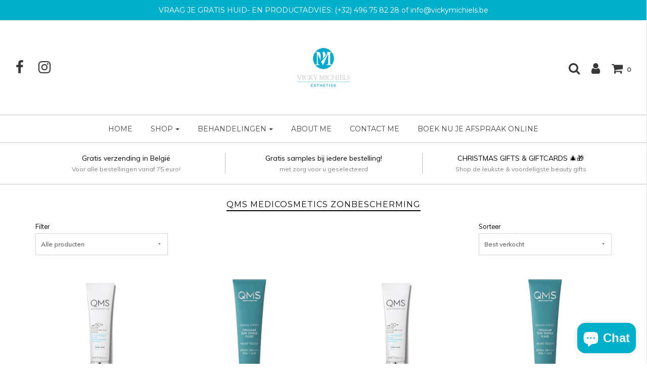

--- FILE ---
content_type: text/html; charset=utf-8
request_url: https://www.vickymichiels.be/collections/qms-medicosmetics-zonbescherming
body_size: 28855
content:
<!DOCTYPE html>
<!--[if lt IE 7 ]><html class="no-js ie ie6" lang="en"> <![endif]-->
<!--[if IE 7 ]><html class="no-js ie ie7" lang="en"> <![endif]-->
<!--[if IE 8 ]><html class="no-js ie ie8" lang="en"> <![endif]-->
<!--[if (gte IE 9)|!(IE)]><!-->
<html class="no-js" lang="en">
<!--<![endif]-->

<head>

	<meta charset="utf-8">

	<!--[if lt IE 9]>
		<script src="//html5shim.googlecode.com/svn/trunk/html5.js"></script>
	<![endif]-->

	<title>
		!QMS Medicosmetics Zonbescherming &ndash; Esthetiek Vicky Michiels
	</title>

	<script type="text/javascript">
		document.documentElement.className = document.documentElement.className.replace('no-js', 'js');
	</script>

	

	
		<meta name="viewport" content="width=device-width, initial-scale=1, shrink-to-fit=no">
	

	<meta property="og:site_name" content="Esthetiek Vicky Michiels">
<meta property="og:url" content="https://www.vickymichiels.be/collections/qms-medicosmetics-zonbescherming">
<meta property="og:title" content="!QMS Medicosmetics Zonbescherming">
<meta property="og:type" content="website">
<meta property="og:description" content="Schoonheidsinstituut gespecialiseerd in anti-aging, huidverbetering, permanente make-up, LPG-endermologie bindweefselmassage, figuurcorrectie, niche parfumerie, minerale make-up, chemische peelings, medische peelings, huid-en make-upadvies, zonneproducten, wimpergroeiserum.
QMS Medicosmetics">


<meta name="twitter:site" content="@">
<meta name="twitter:card" content="summary_large_image">
<meta name="twitter:title" content="!QMS Medicosmetics Zonbescherming">
<meta name="twitter:description" content="Schoonheidsinstituut gespecialiseerd in anti-aging, huidverbetering, permanente make-up, LPG-endermologie bindweefselmassage, figuurcorrectie, niche parfumerie, minerale make-up, chemische peelings, medische peelings, huid-en make-upadvies, zonneproducten, wimpergroeiserum.
QMS Medicosmetics">

	<link rel="canonical" href="https://www.vickymichiels.be/collections/qms-medicosmetics-zonbescherming" />

	<!-- CSS -->
	<link href="//www.vickymichiels.be/cdn/shop/t/5/assets/plugins.css?v=183888062795473593011765200974" rel="stylesheet" type="text/css" media="all" /> <link href="//www.vickymichiels.be/cdn/shop/t/5/assets/style.scss.css?v=16436496778529700781699970985" rel="stylesheet" type="text/css" media="all" />

	
		<link href="//fonts.googleapis.com/css?family=Montserrat" rel="stylesheet" type="text/css" media="all" />

	


		<link href="//fonts.googleapis.com/css?family=Muli:300,300i,400,400i" rel="stylesheet" type="text/css" media="all" />

	


	
		<link rel="shortcut icon" href="//www.vickymichiels.be/cdn/shop/files/Logo_VickyMichiels_RGB_32x32.jpg?v=1613548869" type="image/png">
	

	<link rel="sitemap" type="application/xml" title="Sitemap" href="/sitemap.xml" />

	<script>window.performance && window.performance.mark && window.performance.mark('shopify.content_for_header.start');</script><meta name="google-site-verification" content="R-9wBecKXVpvL5WxruSNEXlTH75v4vnwbySdQJ1jYUY">
<meta id="shopify-digital-wallet" name="shopify-digital-wallet" content="/2013331509/digital_wallets/dialog">
<meta name="shopify-checkout-api-token" content="9e6980ce95cf8c5db23ade47c9fb9ce1">
<meta id="in-context-paypal-metadata" data-shop-id="2013331509" data-venmo-supported="false" data-environment="production" data-locale="nl_NL" data-paypal-v4="true" data-currency="EUR">
<link rel="alternate" type="application/atom+xml" title="Feed" href="/collections/qms-medicosmetics-zonbescherming.atom" />
<link rel="alternate" type="application/json+oembed" href="https://www.vickymichiels.be/collections/qms-medicosmetics-zonbescherming.oembed">
<script async="async" src="/checkouts/internal/preloads.js?locale=nl-BE"></script>
<link rel="preconnect" href="https://shop.app" crossorigin="anonymous">
<script async="async" src="https://shop.app/checkouts/internal/preloads.js?locale=nl-BE&shop_id=2013331509" crossorigin="anonymous"></script>
<script id="apple-pay-shop-capabilities" type="application/json">{"shopId":2013331509,"countryCode":"BE","currencyCode":"EUR","merchantCapabilities":["supports3DS"],"merchantId":"gid:\/\/shopify\/Shop\/2013331509","merchantName":"Esthetiek Vicky Michiels","requiredBillingContactFields":["postalAddress","email","phone"],"requiredShippingContactFields":["postalAddress","email","phone"],"shippingType":"shipping","supportedNetworks":["visa","maestro","masterCard","amex"],"total":{"type":"pending","label":"Esthetiek Vicky Michiels","amount":"1.00"},"shopifyPaymentsEnabled":true,"supportsSubscriptions":true}</script>
<script id="shopify-features" type="application/json">{"accessToken":"9e6980ce95cf8c5db23ade47c9fb9ce1","betas":["rich-media-storefront-analytics"],"domain":"www.vickymichiels.be","predictiveSearch":true,"shopId":2013331509,"locale":"nl"}</script>
<script>var Shopify = Shopify || {};
Shopify.shop = "evn-shop.myshopify.com";
Shopify.locale = "nl";
Shopify.currency = {"active":"EUR","rate":"1.0"};
Shopify.country = "BE";
Shopify.theme = {"name":"Envy","id":16520413237,"schema_name":"Envy","schema_version":"17","theme_store_id":411,"role":"main"};
Shopify.theme.handle = "null";
Shopify.theme.style = {"id":null,"handle":null};
Shopify.cdnHost = "www.vickymichiels.be/cdn";
Shopify.routes = Shopify.routes || {};
Shopify.routes.root = "/";</script>
<script type="module">!function(o){(o.Shopify=o.Shopify||{}).modules=!0}(window);</script>
<script>!function(o){function n(){var o=[];function n(){o.push(Array.prototype.slice.apply(arguments))}return n.q=o,n}var t=o.Shopify=o.Shopify||{};t.loadFeatures=n(),t.autoloadFeatures=n()}(window);</script>
<script>
  window.ShopifyPay = window.ShopifyPay || {};
  window.ShopifyPay.apiHost = "shop.app\/pay";
  window.ShopifyPay.redirectState = null;
</script>
<script id="shop-js-analytics" type="application/json">{"pageType":"collection"}</script>
<script defer="defer" async type="module" src="//www.vickymichiels.be/cdn/shopifycloud/shop-js/modules/v2/client.init-shop-cart-sync_CwGft62q.nl.esm.js"></script>
<script defer="defer" async type="module" src="//www.vickymichiels.be/cdn/shopifycloud/shop-js/modules/v2/chunk.common_BAeYDmFP.esm.js"></script>
<script defer="defer" async type="module" src="//www.vickymichiels.be/cdn/shopifycloud/shop-js/modules/v2/chunk.modal_B9qqLDBC.esm.js"></script>
<script type="module">
  await import("//www.vickymichiels.be/cdn/shopifycloud/shop-js/modules/v2/client.init-shop-cart-sync_CwGft62q.nl.esm.js");
await import("//www.vickymichiels.be/cdn/shopifycloud/shop-js/modules/v2/chunk.common_BAeYDmFP.esm.js");
await import("//www.vickymichiels.be/cdn/shopifycloud/shop-js/modules/v2/chunk.modal_B9qqLDBC.esm.js");

  window.Shopify.SignInWithShop?.initShopCartSync?.({"fedCMEnabled":true,"windoidEnabled":true});

</script>
<script>
  window.Shopify = window.Shopify || {};
  if (!window.Shopify.featureAssets) window.Shopify.featureAssets = {};
  window.Shopify.featureAssets['shop-js'] = {"shop-cart-sync":["modules/v2/client.shop-cart-sync_DYxNzuQz.nl.esm.js","modules/v2/chunk.common_BAeYDmFP.esm.js","modules/v2/chunk.modal_B9qqLDBC.esm.js"],"init-fed-cm":["modules/v2/client.init-fed-cm_CjDsDcAw.nl.esm.js","modules/v2/chunk.common_BAeYDmFP.esm.js","modules/v2/chunk.modal_B9qqLDBC.esm.js"],"shop-cash-offers":["modules/v2/client.shop-cash-offers_ClkbB2SN.nl.esm.js","modules/v2/chunk.common_BAeYDmFP.esm.js","modules/v2/chunk.modal_B9qqLDBC.esm.js"],"shop-login-button":["modules/v2/client.shop-login-button_WLp3fA_k.nl.esm.js","modules/v2/chunk.common_BAeYDmFP.esm.js","modules/v2/chunk.modal_B9qqLDBC.esm.js"],"pay-button":["modules/v2/client.pay-button_CMzcDx7A.nl.esm.js","modules/v2/chunk.common_BAeYDmFP.esm.js","modules/v2/chunk.modal_B9qqLDBC.esm.js"],"shop-button":["modules/v2/client.shop-button_C5HrfeZa.nl.esm.js","modules/v2/chunk.common_BAeYDmFP.esm.js","modules/v2/chunk.modal_B9qqLDBC.esm.js"],"avatar":["modules/v2/client.avatar_BTnouDA3.nl.esm.js"],"init-windoid":["modules/v2/client.init-windoid_BPUgzmVN.nl.esm.js","modules/v2/chunk.common_BAeYDmFP.esm.js","modules/v2/chunk.modal_B9qqLDBC.esm.js"],"init-shop-for-new-customer-accounts":["modules/v2/client.init-shop-for-new-customer-accounts_C_53TFWp.nl.esm.js","modules/v2/client.shop-login-button_WLp3fA_k.nl.esm.js","modules/v2/chunk.common_BAeYDmFP.esm.js","modules/v2/chunk.modal_B9qqLDBC.esm.js"],"init-shop-email-lookup-coordinator":["modules/v2/client.init-shop-email-lookup-coordinator_BuZJWlrC.nl.esm.js","modules/v2/chunk.common_BAeYDmFP.esm.js","modules/v2/chunk.modal_B9qqLDBC.esm.js"],"init-shop-cart-sync":["modules/v2/client.init-shop-cart-sync_CwGft62q.nl.esm.js","modules/v2/chunk.common_BAeYDmFP.esm.js","modules/v2/chunk.modal_B9qqLDBC.esm.js"],"shop-toast-manager":["modules/v2/client.shop-toast-manager_3XRE_uEZ.nl.esm.js","modules/v2/chunk.common_BAeYDmFP.esm.js","modules/v2/chunk.modal_B9qqLDBC.esm.js"],"init-customer-accounts":["modules/v2/client.init-customer-accounts_DmSKRkZb.nl.esm.js","modules/v2/client.shop-login-button_WLp3fA_k.nl.esm.js","modules/v2/chunk.common_BAeYDmFP.esm.js","modules/v2/chunk.modal_B9qqLDBC.esm.js"],"init-customer-accounts-sign-up":["modules/v2/client.init-customer-accounts-sign-up_CeYkBAph.nl.esm.js","modules/v2/client.shop-login-button_WLp3fA_k.nl.esm.js","modules/v2/chunk.common_BAeYDmFP.esm.js","modules/v2/chunk.modal_B9qqLDBC.esm.js"],"shop-follow-button":["modules/v2/client.shop-follow-button_EFIbvYjS.nl.esm.js","modules/v2/chunk.common_BAeYDmFP.esm.js","modules/v2/chunk.modal_B9qqLDBC.esm.js"],"checkout-modal":["modules/v2/client.checkout-modal_D8HUqXhX.nl.esm.js","modules/v2/chunk.common_BAeYDmFP.esm.js","modules/v2/chunk.modal_B9qqLDBC.esm.js"],"shop-login":["modules/v2/client.shop-login_BUSqPzuV.nl.esm.js","modules/v2/chunk.common_BAeYDmFP.esm.js","modules/v2/chunk.modal_B9qqLDBC.esm.js"],"lead-capture":["modules/v2/client.lead-capture_CFcRSnZi.nl.esm.js","modules/v2/chunk.common_BAeYDmFP.esm.js","modules/v2/chunk.modal_B9qqLDBC.esm.js"],"payment-terms":["modules/v2/client.payment-terms_DBKgFsWx.nl.esm.js","modules/v2/chunk.common_BAeYDmFP.esm.js","modules/v2/chunk.modal_B9qqLDBC.esm.js"]};
</script>
<script>(function() {
  var isLoaded = false;
  function asyncLoad() {
    if (isLoaded) return;
    isLoaded = true;
    var urls = ["https:\/\/chimpstatic.com\/mcjs-connected\/js\/users\/f6a1caf7e888a833757b23fcb\/a7837e6d0492e7bd22284fa7f.js?shop=evn-shop.myshopify.com","https:\/\/shopify.covet.pics\/covet-pics-widget-inject.js?shop=evn-shop.myshopify.com","https:\/\/product-labels-pro.bsscommerce.com\/js\/product_label.js?shop=evn-shop.myshopify.com","https:\/\/ecommplugins-scripts.trustpilot.com\/v2.1\/js\/header.min.js?settings=eyJrZXkiOiJoM1VHUkdkZXNzUDNlaTF4IiwicyI6Im5vbmUifQ==\u0026v=2.5\u0026shop=evn-shop.myshopify.com","https:\/\/ecommplugins-trustboxsettings.trustpilot.com\/evn-shop.myshopify.com.js?settings=1679523049035\u0026shop=evn-shop.myshopify.com","https:\/\/cdn.nfcube.com\/instafeed-ceb69016874d72bdd7dea0919b489b04.js?shop=evn-shop.myshopify.com"];
    for (var i = 0; i < urls.length; i++) {
      var s = document.createElement('script');
      s.type = 'text/javascript';
      s.async = true;
      s.src = urls[i];
      var x = document.getElementsByTagName('script')[0];
      x.parentNode.insertBefore(s, x);
    }
  };
  if(window.attachEvent) {
    window.attachEvent('onload', asyncLoad);
  } else {
    window.addEventListener('load', asyncLoad, false);
  }
})();</script>
<script id="__st">var __st={"a":2013331509,"offset":3600,"reqid":"993a0bf8-1e28-45c8-bf32-89eddaaf9513-1769208750","pageurl":"www.vickymichiels.be\/collections\/qms-medicosmetics-zonbescherming","u":"8d3712e416b2","p":"collection","rtyp":"collection","rid":37312233525};</script>
<script>window.ShopifyPaypalV4VisibilityTracking = true;</script>
<script id="captcha-bootstrap">!function(){'use strict';const t='contact',e='account',n='new_comment',o=[[t,t],['blogs',n],['comments',n],[t,'customer']],c=[[e,'customer_login'],[e,'guest_login'],[e,'recover_customer_password'],[e,'create_customer']],r=t=>t.map((([t,e])=>`form[action*='/${t}']:not([data-nocaptcha='true']) input[name='form_type'][value='${e}']`)).join(','),a=t=>()=>t?[...document.querySelectorAll(t)].map((t=>t.form)):[];function s(){const t=[...o],e=r(t);return a(e)}const i='password',u='form_key',d=['recaptcha-v3-token','g-recaptcha-response','h-captcha-response',i],f=()=>{try{return window.sessionStorage}catch{return}},m='__shopify_v',_=t=>t.elements[u];function p(t,e,n=!1){try{const o=window.sessionStorage,c=JSON.parse(o.getItem(e)),{data:r}=function(t){const{data:e,action:n}=t;return t[m]||n?{data:e,action:n}:{data:t,action:n}}(c);for(const[e,n]of Object.entries(r))t.elements[e]&&(t.elements[e].value=n);n&&o.removeItem(e)}catch(o){console.error('form repopulation failed',{error:o})}}const l='form_type',E='cptcha';function T(t){t.dataset[E]=!0}const w=window,h=w.document,L='Shopify',v='ce_forms',y='captcha';let A=!1;((t,e)=>{const n=(g='f06e6c50-85a8-45c8-87d0-21a2b65856fe',I='https://cdn.shopify.com/shopifycloud/storefront-forms-hcaptcha/ce_storefront_forms_captcha_hcaptcha.v1.5.2.iife.js',D={infoText:'Beschermd door hCaptcha',privacyText:'Privacy',termsText:'Voorwaarden'},(t,e,n)=>{const o=w[L][v],c=o.bindForm;if(c)return c(t,g,e,D).then(n);var r;o.q.push([[t,g,e,D],n]),r=I,A||(h.body.append(Object.assign(h.createElement('script'),{id:'captcha-provider',async:!0,src:r})),A=!0)});var g,I,D;w[L]=w[L]||{},w[L][v]=w[L][v]||{},w[L][v].q=[],w[L][y]=w[L][y]||{},w[L][y].protect=function(t,e){n(t,void 0,e),T(t)},Object.freeze(w[L][y]),function(t,e,n,w,h,L){const[v,y,A,g]=function(t,e,n){const i=e?o:[],u=t?c:[],d=[...i,...u],f=r(d),m=r(i),_=r(d.filter((([t,e])=>n.includes(e))));return[a(f),a(m),a(_),s()]}(w,h,L),I=t=>{const e=t.target;return e instanceof HTMLFormElement?e:e&&e.form},D=t=>v().includes(t);t.addEventListener('submit',(t=>{const e=I(t);if(!e)return;const n=D(e)&&!e.dataset.hcaptchaBound&&!e.dataset.recaptchaBound,o=_(e),c=g().includes(e)&&(!o||!o.value);(n||c)&&t.preventDefault(),c&&!n&&(function(t){try{if(!f())return;!function(t){const e=f();if(!e)return;const n=_(t);if(!n)return;const o=n.value;o&&e.removeItem(o)}(t);const e=Array.from(Array(32),(()=>Math.random().toString(36)[2])).join('');!function(t,e){_(t)||t.append(Object.assign(document.createElement('input'),{type:'hidden',name:u})),t.elements[u].value=e}(t,e),function(t,e){const n=f();if(!n)return;const o=[...t.querySelectorAll(`input[type='${i}']`)].map((({name:t})=>t)),c=[...d,...o],r={};for(const[a,s]of new FormData(t).entries())c.includes(a)||(r[a]=s);n.setItem(e,JSON.stringify({[m]:1,action:t.action,data:r}))}(t,e)}catch(e){console.error('failed to persist form',e)}}(e),e.submit())}));const S=(t,e)=>{t&&!t.dataset[E]&&(n(t,e.some((e=>e===t))),T(t))};for(const o of['focusin','change'])t.addEventListener(o,(t=>{const e=I(t);D(e)&&S(e,y())}));const B=e.get('form_key'),M=e.get(l),P=B&&M;t.addEventListener('DOMContentLoaded',(()=>{const t=y();if(P)for(const e of t)e.elements[l].value===M&&p(e,B);[...new Set([...A(),...v().filter((t=>'true'===t.dataset.shopifyCaptcha))])].forEach((e=>S(e,t)))}))}(h,new URLSearchParams(w.location.search),n,t,e,['guest_login'])})(!0,!0)}();</script>
<script integrity="sha256-4kQ18oKyAcykRKYeNunJcIwy7WH5gtpwJnB7kiuLZ1E=" data-source-attribution="shopify.loadfeatures" defer="defer" src="//www.vickymichiels.be/cdn/shopifycloud/storefront/assets/storefront/load_feature-a0a9edcb.js" crossorigin="anonymous"></script>
<script crossorigin="anonymous" defer="defer" src="//www.vickymichiels.be/cdn/shopifycloud/storefront/assets/shopify_pay/storefront-65b4c6d7.js?v=20250812"></script>
<script data-source-attribution="shopify.dynamic_checkout.dynamic.init">var Shopify=Shopify||{};Shopify.PaymentButton=Shopify.PaymentButton||{isStorefrontPortableWallets:!0,init:function(){window.Shopify.PaymentButton.init=function(){};var t=document.createElement("script");t.src="https://www.vickymichiels.be/cdn/shopifycloud/portable-wallets/latest/portable-wallets.nl.js",t.type="module",document.head.appendChild(t)}};
</script>
<script data-source-attribution="shopify.dynamic_checkout.buyer_consent">
  function portableWalletsHideBuyerConsent(e){var t=document.getElementById("shopify-buyer-consent"),n=document.getElementById("shopify-subscription-policy-button");t&&n&&(t.classList.add("hidden"),t.setAttribute("aria-hidden","true"),n.removeEventListener("click",e))}function portableWalletsShowBuyerConsent(e){var t=document.getElementById("shopify-buyer-consent"),n=document.getElementById("shopify-subscription-policy-button");t&&n&&(t.classList.remove("hidden"),t.removeAttribute("aria-hidden"),n.addEventListener("click",e))}window.Shopify?.PaymentButton&&(window.Shopify.PaymentButton.hideBuyerConsent=portableWalletsHideBuyerConsent,window.Shopify.PaymentButton.showBuyerConsent=portableWalletsShowBuyerConsent);
</script>
<script data-source-attribution="shopify.dynamic_checkout.cart.bootstrap">document.addEventListener("DOMContentLoaded",(function(){function t(){return document.querySelector("shopify-accelerated-checkout-cart, shopify-accelerated-checkout")}if(t())Shopify.PaymentButton.init();else{new MutationObserver((function(e,n){t()&&(Shopify.PaymentButton.init(),n.disconnect())})).observe(document.body,{childList:!0,subtree:!0})}}));
</script>
<script id='scb4127' type='text/javascript' async='' src='https://www.vickymichiels.be/cdn/shopifycloud/privacy-banner/storefront-banner.js'></script><link id="shopify-accelerated-checkout-styles" rel="stylesheet" media="screen" href="https://www.vickymichiels.be/cdn/shopifycloud/portable-wallets/latest/accelerated-checkout-backwards-compat.css" crossorigin="anonymous">
<style id="shopify-accelerated-checkout-cart">
        #shopify-buyer-consent {
  margin-top: 1em;
  display: inline-block;
  width: 100%;
}

#shopify-buyer-consent.hidden {
  display: none;
}

#shopify-subscription-policy-button {
  background: none;
  border: none;
  padding: 0;
  text-decoration: underline;
  font-size: inherit;
  cursor: pointer;
}

#shopify-subscription-policy-button::before {
  box-shadow: none;
}

      </style>

<script>window.performance && window.performance.mark && window.performance.mark('shopify.content_for_header.end');</script>

	<script type="text/javascript">
	window.lazySizesConfig = window.lazySizesConfig || {};
	window.lazySizesConfig.rias = window.lazySizesConfig.rias || {};

	// configure available widths to replace with the {width} placeholder
	window.lazySizesConfig.rias.widths = [150, 300, 600, 900, 1200, 1500, 1800, 2100];
	</script>

	

	<script src="//www.vickymichiels.be/cdn/shop/t/5/assets/jquery-1.11.0.min.js?v=74721525869110791951526075508" type="text/javascript"></script>
	<script src="//www.vickymichiels.be/cdn/shop/t/5/assets/plugins.js?v=71121912855967828941526075509" type="text/javascript"></script>
	<script src="//www.vickymichiels.be/cdn/shop/t/5/assets/custom.js?v=23830138977577436091526075505" type="text/javascript"></script>
	<script src="//www.vickymichiels.be/cdn/shop/t/5/assets/sections.js?v=147514214670615840361543515492" type="text/javascript"></script>

  <link href="//www.vickymichiels.be/cdn/shop/t/5/assets/scm-product-label.css?v=48058496397791814391603119505" rel="stylesheet" type="text/css" media="all" />



<script>
if ((typeof SECOMAPP) == 'undefined') {
    var SECOMAPP = {};
}
if ((typeof SECOMAPP.pl) == 'undefined') {
    SECOMAPP.pl = {};
}




SECOMAPP.page = 'collection';
</script>


    
         <script src="//www.vickymichiels.be/cdn/shop/t/5/assets/scm-product-label.js?v=150594362822665668081603122168" type="text/javascript"></script>
    


                      <script src="//www.vickymichiels.be/cdn/shop/t/5/assets/bss-file-configdata.js?v=19453381437224918031679433062" type="text/javascript"></script> <script src="//www.vickymichiels.be/cdn/shop/t/5/assets/bss-file-configdata-banner.js?v=151034973688681356691679433061" type="text/javascript"></script><script>
                  if (typeof BSS_PL == 'undefined') {
                      var BSS_PL = {};
                  }
                  var bssPlApiServer = "https://product-labels-pro.bsscommerce.com";
                  BSS_PL.customerTags = 'null';
                  BSS_PL.customerId = 'null';
                  BSS_PL.configData = configDatas;
                  BSS_PL.configDataBanner = configDataBanners;
                  BSS_PL.storeId = 2485;
                  BSS_PL.currentPlan = "free";
                  BSS_PL.storeIdCustomOld = "10678";
                  BSS_PL.storeIdOldWIthPriority = "12200";
                  BSS_PL.apiServerProduction = "https://product-labels-pro.bsscommerce.com";
                  
                  BSS_PL.integration = {"laiReview":{"status":0,"config":[]}}
                  </script>
              <style>
.homepage-slideshow .slick-slide .bss_pl_img {
    visibility: hidden !important;
}
</style><script>function fixBugForStores($, BSS_PL, parent, page, htmlLabel) { return false;}</script>
                        <!-- BEGIN app block: shopify://apps/ta-labels-badges/blocks/bss-pl-config-data/91bfe765-b604-49a1-805e-3599fa600b24 --><script
    id='bss-pl-config-data'
>
	let TAE_StoreId = "";
	if (typeof BSS_PL == 'undefined' || TAE_StoreId !== "") {
  		var BSS_PL = {};
		BSS_PL.storeId = null;
		BSS_PL.currentPlan = null;
		BSS_PL.apiServerProduction = null;
		BSS_PL.publicAccessToken = null;
		BSS_PL.customerTags = "null";
		BSS_PL.customerId = "null";
		BSS_PL.storeIdCustomOld = null;
		BSS_PL.storeIdOldWIthPriority = null;
		BSS_PL.storeIdOptimizeAppendLabel = null
		BSS_PL.optimizeCodeIds = null; 
		BSS_PL.extendedFeatureIds = null;
		BSS_PL.integration = null;
		BSS_PL.settingsData  = null;
		BSS_PL.configProductMetafields = null;
		BSS_PL.configVariantMetafields = null;
		
		BSS_PL.configData = [].concat();

		
		BSS_PL.configDataBanner = [].concat();

		
		BSS_PL.configDataPopup = [].concat();

		
		BSS_PL.configDataLabelGroup = [].concat();
		
		
		BSS_PL.collectionID = ``;
		BSS_PL.collectionHandle = ``;
		BSS_PL.collectionTitle = ``;

		
		BSS_PL.conditionConfigData = [].concat();
	}
</script>




<style>
    
    
</style>

<script>
    function bssLoadScripts(src, callback, isDefer = false) {
        const scriptTag = document.createElement('script');
        document.head.appendChild(scriptTag);
        scriptTag.src = src;
        if (isDefer) {
            scriptTag.defer = true;
        } else {
            scriptTag.async = true;
        }
        if (callback) {
            scriptTag.addEventListener('load', function () {
                callback();
            });
        }
    }
    const scriptUrls = [
        "https://cdn.shopify.com/extensions/019be8bb-88c4-73a4-949e-2dc4fcfa6131/product-label-560/assets/bss-pl-init-helper.js",
        "https://cdn.shopify.com/extensions/019be8bb-88c4-73a4-949e-2dc4fcfa6131/product-label-560/assets/bss-pl-init-config-run-scripts.js",
    ];
    Promise.all(scriptUrls.map((script) => new Promise((resolve) => bssLoadScripts(script, resolve)))).then((res) => {
        console.log('BSS scripts loaded');
        window.bssScriptsLoaded = true;
    });

	function bssInitScripts() {
		if (BSS_PL.configData.length) {
			const enabledFeature = [
				{ type: 1, script: "https://cdn.shopify.com/extensions/019be8bb-88c4-73a4-949e-2dc4fcfa6131/product-label-560/assets/bss-pl-init-for-label.js" },
				{ type: 2, badge: [0, 7, 8], script: "https://cdn.shopify.com/extensions/019be8bb-88c4-73a4-949e-2dc4fcfa6131/product-label-560/assets/bss-pl-init-for-badge-product-name.js" },
				{ type: 2, badge: [1, 11], script: "https://cdn.shopify.com/extensions/019be8bb-88c4-73a4-949e-2dc4fcfa6131/product-label-560/assets/bss-pl-init-for-badge-product-image.js" },
				{ type: 2, badge: 2, script: "https://cdn.shopify.com/extensions/019be8bb-88c4-73a4-949e-2dc4fcfa6131/product-label-560/assets/bss-pl-init-for-badge-custom-selector.js" },
				{ type: 2, badge: [3, 9, 10], script: "https://cdn.shopify.com/extensions/019be8bb-88c4-73a4-949e-2dc4fcfa6131/product-label-560/assets/bss-pl-init-for-badge-price.js" },
				{ type: 2, badge: 4, script: "https://cdn.shopify.com/extensions/019be8bb-88c4-73a4-949e-2dc4fcfa6131/product-label-560/assets/bss-pl-init-for-badge-add-to-cart-btn.js" },
				{ type: 2, badge: 5, script: "https://cdn.shopify.com/extensions/019be8bb-88c4-73a4-949e-2dc4fcfa6131/product-label-560/assets/bss-pl-init-for-badge-quantity-box.js" },
				{ type: 2, badge: 6, script: "https://cdn.shopify.com/extensions/019be8bb-88c4-73a4-949e-2dc4fcfa6131/product-label-560/assets/bss-pl-init-for-badge-buy-it-now-btn.js" }
			]
				.filter(({ type, badge }) => BSS_PL.configData.some(item => item.label_type === type && (badge === undefined || (Array.isArray(badge) ? badge.includes(item.badge_type) : item.badge_type === badge))) || (type === 1 && BSS_PL.configDataLabelGroup && BSS_PL.configDataLabelGroup.length))
				.map(({ script }) => script);
				
            enabledFeature.forEach((src) => bssLoadScripts(src));

            if (enabledFeature.length) {
                const src = "https://cdn.shopify.com/extensions/019be8bb-88c4-73a4-949e-2dc4fcfa6131/product-label-560/assets/bss-product-label-js.js";
                bssLoadScripts(src);
            }
        }

        if (BSS_PL.configDataBanner && BSS_PL.configDataBanner.length) {
            const src = "https://cdn.shopify.com/extensions/019be8bb-88c4-73a4-949e-2dc4fcfa6131/product-label-560/assets/bss-product-label-banner.js";
            bssLoadScripts(src);
        }

        if (BSS_PL.configDataPopup && BSS_PL.configDataPopup.length) {
            const src = "https://cdn.shopify.com/extensions/019be8bb-88c4-73a4-949e-2dc4fcfa6131/product-label-560/assets/bss-product-label-popup.js";
            bssLoadScripts(src);
        }

        if (window.location.search.includes('bss-pl-custom-selector')) {
            const src = "https://cdn.shopify.com/extensions/019be8bb-88c4-73a4-949e-2dc4fcfa6131/product-label-560/assets/bss-product-label-custom-position.js";
            bssLoadScripts(src, null, true);
        }
    }
    bssInitScripts();
</script>


<!-- END app block --><!-- BEGIN app block: shopify://apps/instafeed/blocks/head-block/c447db20-095d-4a10-9725-b5977662c9d5 --><link rel="preconnect" href="https://cdn.nfcube.com/">
<link rel="preconnect" href="https://scontent.cdninstagram.com/">






<!-- END app block --><link href="https://cdn.shopify.com/extensions/0199a438-2b43-7d72-ba8c-f8472dfb5cdc/promotion-popup-allnew-26/assets/popup-main.css" rel="stylesheet" type="text/css" media="all">
<link href="https://cdn.shopify.com/extensions/019be8bb-88c4-73a4-949e-2dc4fcfa6131/product-label-560/assets/bss-pl-style.min.css" rel="stylesheet" type="text/css" media="all">
<script src="https://cdn.shopify.com/extensions/e8878072-2f6b-4e89-8082-94b04320908d/inbox-1254/assets/inbox-chat-loader.js" type="text/javascript" defer="defer"></script>
<script src="https://cdn.shopify.com/extensions/272c63f9-5345-4f85-b499-d26f432fd09a/instasell-instagram-gallery-34/assets/image-gallery.js" type="text/javascript" defer="defer"></script>
<link href="https://cdn.shopify.com/extensions/272c63f9-5345-4f85-b499-d26f432fd09a/instasell-instagram-gallery-34/assets/image-gallery.css" rel="stylesheet" type="text/css" media="all">
<meta property="og:image" content="https://cdn.shopify.com/s/files/1/0020/1333/1509/files/Logo_VickyMichiels_RGB_2c160764-5187-4aa1-8f41-3afe3249ce51.jpg?v=1596981345" />
<meta property="og:image:secure_url" content="https://cdn.shopify.com/s/files/1/0020/1333/1509/files/Logo_VickyMichiels_RGB_2c160764-5187-4aa1-8f41-3afe3249ce51.jpg?v=1596981345" />
<meta property="og:image:width" content="662" />
<meta property="og:image:height" content="426" />
<link href="https://monorail-edge.shopifysvc.com" rel="dns-prefetch">
<script>(function(){if ("sendBeacon" in navigator && "performance" in window) {try {var session_token_from_headers = performance.getEntriesByType('navigation')[0].serverTiming.find(x => x.name == '_s').description;} catch {var session_token_from_headers = undefined;}var session_cookie_matches = document.cookie.match(/_shopify_s=([^;]*)/);var session_token_from_cookie = session_cookie_matches && session_cookie_matches.length === 2 ? session_cookie_matches[1] : "";var session_token = session_token_from_headers || session_token_from_cookie || "";function handle_abandonment_event(e) {var entries = performance.getEntries().filter(function(entry) {return /monorail-edge.shopifysvc.com/.test(entry.name);});if (!window.abandonment_tracked && entries.length === 0) {window.abandonment_tracked = true;var currentMs = Date.now();var navigation_start = performance.timing.navigationStart;var payload = {shop_id: 2013331509,url: window.location.href,navigation_start,duration: currentMs - navigation_start,session_token,page_type: "collection"};window.navigator.sendBeacon("https://monorail-edge.shopifysvc.com/v1/produce", JSON.stringify({schema_id: "online_store_buyer_site_abandonment/1.1",payload: payload,metadata: {event_created_at_ms: currentMs,event_sent_at_ms: currentMs}}));}}window.addEventListener('pagehide', handle_abandonment_event);}}());</script>
<script id="web-pixels-manager-setup">(function e(e,d,r,n,o){if(void 0===o&&(o={}),!Boolean(null===(a=null===(i=window.Shopify)||void 0===i?void 0:i.analytics)||void 0===a?void 0:a.replayQueue)){var i,a;window.Shopify=window.Shopify||{};var t=window.Shopify;t.analytics=t.analytics||{};var s=t.analytics;s.replayQueue=[],s.publish=function(e,d,r){return s.replayQueue.push([e,d,r]),!0};try{self.performance.mark("wpm:start")}catch(e){}var l=function(){var e={modern:/Edge?\/(1{2}[4-9]|1[2-9]\d|[2-9]\d{2}|\d{4,})\.\d+(\.\d+|)|Firefox\/(1{2}[4-9]|1[2-9]\d|[2-9]\d{2}|\d{4,})\.\d+(\.\d+|)|Chrom(ium|e)\/(9{2}|\d{3,})\.\d+(\.\d+|)|(Maci|X1{2}).+ Version\/(15\.\d+|(1[6-9]|[2-9]\d|\d{3,})\.\d+)([,.]\d+|)( \(\w+\)|)( Mobile\/\w+|) Safari\/|Chrome.+OPR\/(9{2}|\d{3,})\.\d+\.\d+|(CPU[ +]OS|iPhone[ +]OS|CPU[ +]iPhone|CPU IPhone OS|CPU iPad OS)[ +]+(15[._]\d+|(1[6-9]|[2-9]\d|\d{3,})[._]\d+)([._]\d+|)|Android:?[ /-](13[3-9]|1[4-9]\d|[2-9]\d{2}|\d{4,})(\.\d+|)(\.\d+|)|Android.+Firefox\/(13[5-9]|1[4-9]\d|[2-9]\d{2}|\d{4,})\.\d+(\.\d+|)|Android.+Chrom(ium|e)\/(13[3-9]|1[4-9]\d|[2-9]\d{2}|\d{4,})\.\d+(\.\d+|)|SamsungBrowser\/([2-9]\d|\d{3,})\.\d+/,legacy:/Edge?\/(1[6-9]|[2-9]\d|\d{3,})\.\d+(\.\d+|)|Firefox\/(5[4-9]|[6-9]\d|\d{3,})\.\d+(\.\d+|)|Chrom(ium|e)\/(5[1-9]|[6-9]\d|\d{3,})\.\d+(\.\d+|)([\d.]+$|.*Safari\/(?![\d.]+ Edge\/[\d.]+$))|(Maci|X1{2}).+ Version\/(10\.\d+|(1[1-9]|[2-9]\d|\d{3,})\.\d+)([,.]\d+|)( \(\w+\)|)( Mobile\/\w+|) Safari\/|Chrome.+OPR\/(3[89]|[4-9]\d|\d{3,})\.\d+\.\d+|(CPU[ +]OS|iPhone[ +]OS|CPU[ +]iPhone|CPU IPhone OS|CPU iPad OS)[ +]+(10[._]\d+|(1[1-9]|[2-9]\d|\d{3,})[._]\d+)([._]\d+|)|Android:?[ /-](13[3-9]|1[4-9]\d|[2-9]\d{2}|\d{4,})(\.\d+|)(\.\d+|)|Mobile Safari.+OPR\/([89]\d|\d{3,})\.\d+\.\d+|Android.+Firefox\/(13[5-9]|1[4-9]\d|[2-9]\d{2}|\d{4,})\.\d+(\.\d+|)|Android.+Chrom(ium|e)\/(13[3-9]|1[4-9]\d|[2-9]\d{2}|\d{4,})\.\d+(\.\d+|)|Android.+(UC? ?Browser|UCWEB|U3)[ /]?(15\.([5-9]|\d{2,})|(1[6-9]|[2-9]\d|\d{3,})\.\d+)\.\d+|SamsungBrowser\/(5\.\d+|([6-9]|\d{2,})\.\d+)|Android.+MQ{2}Browser\/(14(\.(9|\d{2,})|)|(1[5-9]|[2-9]\d|\d{3,})(\.\d+|))(\.\d+|)|K[Aa][Ii]OS\/(3\.\d+|([4-9]|\d{2,})\.\d+)(\.\d+|)/},d=e.modern,r=e.legacy,n=navigator.userAgent;return n.match(d)?"modern":n.match(r)?"legacy":"unknown"}(),u="modern"===l?"modern":"legacy",c=(null!=n?n:{modern:"",legacy:""})[u],f=function(e){return[e.baseUrl,"/wpm","/b",e.hashVersion,"modern"===e.buildTarget?"m":"l",".js"].join("")}({baseUrl:d,hashVersion:r,buildTarget:u}),m=function(e){var d=e.version,r=e.bundleTarget,n=e.surface,o=e.pageUrl,i=e.monorailEndpoint;return{emit:function(e){var a=e.status,t=e.errorMsg,s=(new Date).getTime(),l=JSON.stringify({metadata:{event_sent_at_ms:s},events:[{schema_id:"web_pixels_manager_load/3.1",payload:{version:d,bundle_target:r,page_url:o,status:a,surface:n,error_msg:t},metadata:{event_created_at_ms:s}}]});if(!i)return console&&console.warn&&console.warn("[Web Pixels Manager] No Monorail endpoint provided, skipping logging."),!1;try{return self.navigator.sendBeacon.bind(self.navigator)(i,l)}catch(e){}var u=new XMLHttpRequest;try{return u.open("POST",i,!0),u.setRequestHeader("Content-Type","text/plain"),u.send(l),!0}catch(e){return console&&console.warn&&console.warn("[Web Pixels Manager] Got an unhandled error while logging to Monorail."),!1}}}}({version:r,bundleTarget:l,surface:e.surface,pageUrl:self.location.href,monorailEndpoint:e.monorailEndpoint});try{o.browserTarget=l,function(e){var d=e.src,r=e.async,n=void 0===r||r,o=e.onload,i=e.onerror,a=e.sri,t=e.scriptDataAttributes,s=void 0===t?{}:t,l=document.createElement("script"),u=document.querySelector("head"),c=document.querySelector("body");if(l.async=n,l.src=d,a&&(l.integrity=a,l.crossOrigin="anonymous"),s)for(var f in s)if(Object.prototype.hasOwnProperty.call(s,f))try{l.dataset[f]=s[f]}catch(e){}if(o&&l.addEventListener("load",o),i&&l.addEventListener("error",i),u)u.appendChild(l);else{if(!c)throw new Error("Did not find a head or body element to append the script");c.appendChild(l)}}({src:f,async:!0,onload:function(){if(!function(){var e,d;return Boolean(null===(d=null===(e=window.Shopify)||void 0===e?void 0:e.analytics)||void 0===d?void 0:d.initialized)}()){var d=window.webPixelsManager.init(e)||void 0;if(d){var r=window.Shopify.analytics;r.replayQueue.forEach((function(e){var r=e[0],n=e[1],o=e[2];d.publishCustomEvent(r,n,o)})),r.replayQueue=[],r.publish=d.publishCustomEvent,r.visitor=d.visitor,r.initialized=!0}}},onerror:function(){return m.emit({status:"failed",errorMsg:"".concat(f," has failed to load")})},sri:function(e){var d=/^sha384-[A-Za-z0-9+/=]+$/;return"string"==typeof e&&d.test(e)}(c)?c:"",scriptDataAttributes:o}),m.emit({status:"loading"})}catch(e){m.emit({status:"failed",errorMsg:(null==e?void 0:e.message)||"Unknown error"})}}})({shopId: 2013331509,storefrontBaseUrl: "https://www.vickymichiels.be",extensionsBaseUrl: "https://extensions.shopifycdn.com/cdn/shopifycloud/web-pixels-manager",monorailEndpoint: "https://monorail-edge.shopifysvc.com/unstable/produce_batch",surface: "storefront-renderer",enabledBetaFlags: ["2dca8a86"],webPixelsConfigList: [{"id":"3125412184","configuration":"{\"swymApiEndpoint\":\"https:\/\/swymstore-v3free-01.swymrelay.com\",\"swymTier\":\"v3free-01\"}","eventPayloadVersion":"v1","runtimeContext":"STRICT","scriptVersion":"5b6f6917e306bc7f24523662663331c0","type":"APP","apiClientId":1350849,"privacyPurposes":["ANALYTICS","MARKETING","PREFERENCES"],"dataSharingAdjustments":{"protectedCustomerApprovalScopes":["read_customer_email","read_customer_name","read_customer_personal_data","read_customer_phone"]}},{"id":"1142391128","configuration":"{\"config\":\"{\\\"pixel_id\\\":\\\"GT-KTR3W5V\\\",\\\"target_country\\\":\\\"BE\\\",\\\"gtag_events\\\":[{\\\"type\\\":\\\"purchase\\\",\\\"action_label\\\":\\\"MC-F4D33DB1Y8\\\"},{\\\"type\\\":\\\"page_view\\\",\\\"action_label\\\":\\\"MC-F4D33DB1Y8\\\"},{\\\"type\\\":\\\"view_item\\\",\\\"action_label\\\":\\\"MC-F4D33DB1Y8\\\"}],\\\"enable_monitoring_mode\\\":false}\"}","eventPayloadVersion":"v1","runtimeContext":"OPEN","scriptVersion":"b2a88bafab3e21179ed38636efcd8a93","type":"APP","apiClientId":1780363,"privacyPurposes":[],"dataSharingAdjustments":{"protectedCustomerApprovalScopes":["read_customer_address","read_customer_email","read_customer_name","read_customer_personal_data","read_customer_phone"]}},{"id":"381190488","configuration":"{\"pixel_id\":\"193603949009746\",\"pixel_type\":\"facebook_pixel\",\"metaapp_system_user_token\":\"-\"}","eventPayloadVersion":"v1","runtimeContext":"OPEN","scriptVersion":"ca16bc87fe92b6042fbaa3acc2fbdaa6","type":"APP","apiClientId":2329312,"privacyPurposes":["ANALYTICS","MARKETING","SALE_OF_DATA"],"dataSharingAdjustments":{"protectedCustomerApprovalScopes":["read_customer_address","read_customer_email","read_customer_name","read_customer_personal_data","read_customer_phone"]}},{"id":"shopify-app-pixel","configuration":"{}","eventPayloadVersion":"v1","runtimeContext":"STRICT","scriptVersion":"0450","apiClientId":"shopify-pixel","type":"APP","privacyPurposes":["ANALYTICS","MARKETING"]},{"id":"shopify-custom-pixel","eventPayloadVersion":"v1","runtimeContext":"LAX","scriptVersion":"0450","apiClientId":"shopify-pixel","type":"CUSTOM","privacyPurposes":["ANALYTICS","MARKETING"]}],isMerchantRequest: false,initData: {"shop":{"name":"Esthetiek Vicky Michiels","paymentSettings":{"currencyCode":"EUR"},"myshopifyDomain":"evn-shop.myshopify.com","countryCode":"BE","storefrontUrl":"https:\/\/www.vickymichiels.be"},"customer":null,"cart":null,"checkout":null,"productVariants":[],"purchasingCompany":null},},"https://www.vickymichiels.be/cdn","fcfee988w5aeb613cpc8e4bc33m6693e112",{"modern":"","legacy":""},{"shopId":"2013331509","storefrontBaseUrl":"https:\/\/www.vickymichiels.be","extensionBaseUrl":"https:\/\/extensions.shopifycdn.com\/cdn\/shopifycloud\/web-pixels-manager","surface":"storefront-renderer","enabledBetaFlags":"[\"2dca8a86\"]","isMerchantRequest":"false","hashVersion":"fcfee988w5aeb613cpc8e4bc33m6693e112","publish":"custom","events":"[[\"page_viewed\",{}],[\"collection_viewed\",{\"collection\":{\"id\":\"37312233525\",\"title\":\"QMS Medicosmetics Zonbescherming\",\"productVariants\":[{\"price\":{\"amount\":95.0,\"currencyCode\":\"EUR\"},\"product\":{\"title\":\"Cellular Sun Shield SPF50 PA++++ 30ml\",\"vendor\":\"!QMS Medicosmetics\",\"id\":\"657136517173\",\"untranslatedTitle\":\"Cellular Sun Shield SPF50 PA++++ 30ml\",\"url\":\"\/products\/cellular-sun-protection-spf50\",\"type\":\"Zonbescherming\"},\"id\":\"7840333332533\",\"image\":{\"src\":\"\/\/www.vickymichiels.be\/cdn\/shop\/products\/qmsmedicosmeticscellularsunshielspf50.jpg?v=1588101368\"},\"sku\":\"\",\"title\":\"Default Title\",\"untranslatedTitle\":\"Default Title\"},{\"price\":{\"amount\":95.0,\"currencyCode\":\"EUR\"},\"product\":{\"title\":\"QMS Derma Expert Cellular Sun Shield Fluid Velvet Touch SPF50+ 30ml\",\"vendor\":\"!QMS Medicosmetics\",\"id\":\"14972810592600\",\"untranslatedTitle\":\"QMS Derma Expert Cellular Sun Shield Fluid Velvet Touch SPF50+ 30ml\",\"url\":\"\/products\/qms-derma-expert-cellular-sun-shield-fluid-velvet-touch-spf50-30ml\",\"type\":\"Zonbescherming\"},\"id\":\"54417665261912\",\"image\":{\"src\":\"\/\/www.vickymichiels.be\/cdn\/shop\/files\/qms-derma-expert-cellular-sun-shield-fluid-velvet.jpg?v=1740673284\"},\"sku\":\"\",\"title\":\"Default Title\",\"untranslatedTitle\":\"Default Title\"},{\"price\":{\"amount\":95.0,\"currencyCode\":\"EUR\"},\"product\":{\"title\":\"Cellular Sun Shield SPF50 PA++++ 30ml (kopie)\",\"vendor\":\"!QMS Medicosmetics\",\"id\":\"15473135878488\",\"untranslatedTitle\":\"Cellular Sun Shield SPF50 PA++++ 30ml (kopie)\",\"url\":\"\/products\/cellular-sun-shield-spf50-pa-30ml-kopie\",\"type\":\"Zonbescherming\"},\"id\":\"56282877690200\",\"image\":{\"src\":\"\/\/www.vickymichiels.be\/cdn\/shop\/products\/qmsmedicosmeticscellularsunshielspf50.jpg?v=1588101368\"},\"sku\":\"1036101\",\"title\":\"Default Title\",\"untranslatedTitle\":\"Default Title\"},{\"price\":{\"amount\":95.0,\"currencyCode\":\"EUR\"},\"product\":{\"title\":\"QMS Derma Expert Cellular Sun Shield Fluid Velvet Touch SPF50+ 30ml (kopie)\",\"vendor\":\"!QMS Medicosmetics\",\"id\":\"15473133879640\",\"untranslatedTitle\":\"QMS Derma Expert Cellular Sun Shield Fluid Velvet Touch SPF50+ 30ml (kopie)\",\"url\":\"\/products\/qms-derma-expert-cellular-sun-shield-fluid-velvet-touch-spf50-30ml-kopie\",\"type\":\"Zonbescherming\"},\"id\":\"56282819232088\",\"image\":{\"src\":\"\/\/www.vickymichiels.be\/cdn\/shop\/files\/qms-derma-expert-cellular-sun-shield-fluid-velvet.jpg?v=1740673284\"},\"sku\":\"2156100\",\"title\":\"Default Title\",\"untranslatedTitle\":\"Default Title\"}]}}]]"});</script><script>
  window.ShopifyAnalytics = window.ShopifyAnalytics || {};
  window.ShopifyAnalytics.meta = window.ShopifyAnalytics.meta || {};
  window.ShopifyAnalytics.meta.currency = 'EUR';
  var meta = {"products":[{"id":657136517173,"gid":"gid:\/\/shopify\/Product\/657136517173","vendor":"!QMS Medicosmetics","type":"Zonbescherming","handle":"cellular-sun-protection-spf50","variants":[{"id":7840333332533,"price":9500,"name":"Cellular Sun Shield SPF50 PA++++ 30ml","public_title":null,"sku":""}],"remote":false},{"id":14972810592600,"gid":"gid:\/\/shopify\/Product\/14972810592600","vendor":"!QMS Medicosmetics","type":"Zonbescherming","handle":"qms-derma-expert-cellular-sun-shield-fluid-velvet-touch-spf50-30ml","variants":[{"id":54417665261912,"price":9500,"name":"QMS Derma Expert Cellular Sun Shield Fluid Velvet Touch SPF50+ 30ml","public_title":null,"sku":""}],"remote":false},{"id":15473135878488,"gid":"gid:\/\/shopify\/Product\/15473135878488","vendor":"!QMS Medicosmetics","type":"Zonbescherming","handle":"cellular-sun-shield-spf50-pa-30ml-kopie","variants":[{"id":56282877690200,"price":9500,"name":"Cellular Sun Shield SPF50 PA++++ 30ml (kopie)","public_title":null,"sku":"1036101"}],"remote":false},{"id":15473133879640,"gid":"gid:\/\/shopify\/Product\/15473133879640","vendor":"!QMS Medicosmetics","type":"Zonbescherming","handle":"qms-derma-expert-cellular-sun-shield-fluid-velvet-touch-spf50-30ml-kopie","variants":[{"id":56282819232088,"price":9500,"name":"QMS Derma Expert Cellular Sun Shield Fluid Velvet Touch SPF50+ 30ml (kopie)","public_title":null,"sku":"2156100"}],"remote":false}],"page":{"pageType":"collection","resourceType":"collection","resourceId":37312233525,"requestId":"993a0bf8-1e28-45c8-bf32-89eddaaf9513-1769208750"}};
  for (var attr in meta) {
    window.ShopifyAnalytics.meta[attr] = meta[attr];
  }
</script>
<script class="analytics">
  (function () {
    var customDocumentWrite = function(content) {
      var jquery = null;

      if (window.jQuery) {
        jquery = window.jQuery;
      } else if (window.Checkout && window.Checkout.$) {
        jquery = window.Checkout.$;
      }

      if (jquery) {
        jquery('body').append(content);
      }
    };

    var hasLoggedConversion = function(token) {
      if (token) {
        return document.cookie.indexOf('loggedConversion=' + token) !== -1;
      }
      return false;
    }

    var setCookieIfConversion = function(token) {
      if (token) {
        var twoMonthsFromNow = new Date(Date.now());
        twoMonthsFromNow.setMonth(twoMonthsFromNow.getMonth() + 2);

        document.cookie = 'loggedConversion=' + token + '; expires=' + twoMonthsFromNow;
      }
    }

    var trekkie = window.ShopifyAnalytics.lib = window.trekkie = window.trekkie || [];
    if (trekkie.integrations) {
      return;
    }
    trekkie.methods = [
      'identify',
      'page',
      'ready',
      'track',
      'trackForm',
      'trackLink'
    ];
    trekkie.factory = function(method) {
      return function() {
        var args = Array.prototype.slice.call(arguments);
        args.unshift(method);
        trekkie.push(args);
        return trekkie;
      };
    };
    for (var i = 0; i < trekkie.methods.length; i++) {
      var key = trekkie.methods[i];
      trekkie[key] = trekkie.factory(key);
    }
    trekkie.load = function(config) {
      trekkie.config = config || {};
      trekkie.config.initialDocumentCookie = document.cookie;
      var first = document.getElementsByTagName('script')[0];
      var script = document.createElement('script');
      script.type = 'text/javascript';
      script.onerror = function(e) {
        var scriptFallback = document.createElement('script');
        scriptFallback.type = 'text/javascript';
        scriptFallback.onerror = function(error) {
                var Monorail = {
      produce: function produce(monorailDomain, schemaId, payload) {
        var currentMs = new Date().getTime();
        var event = {
          schema_id: schemaId,
          payload: payload,
          metadata: {
            event_created_at_ms: currentMs,
            event_sent_at_ms: currentMs
          }
        };
        return Monorail.sendRequest("https://" + monorailDomain + "/v1/produce", JSON.stringify(event));
      },
      sendRequest: function sendRequest(endpointUrl, payload) {
        // Try the sendBeacon API
        if (window && window.navigator && typeof window.navigator.sendBeacon === 'function' && typeof window.Blob === 'function' && !Monorail.isIos12()) {
          var blobData = new window.Blob([payload], {
            type: 'text/plain'
          });

          if (window.navigator.sendBeacon(endpointUrl, blobData)) {
            return true;
          } // sendBeacon was not successful

        } // XHR beacon

        var xhr = new XMLHttpRequest();

        try {
          xhr.open('POST', endpointUrl);
          xhr.setRequestHeader('Content-Type', 'text/plain');
          xhr.send(payload);
        } catch (e) {
          console.log(e);
        }

        return false;
      },
      isIos12: function isIos12() {
        return window.navigator.userAgent.lastIndexOf('iPhone; CPU iPhone OS 12_') !== -1 || window.navigator.userAgent.lastIndexOf('iPad; CPU OS 12_') !== -1;
      }
    };
    Monorail.produce('monorail-edge.shopifysvc.com',
      'trekkie_storefront_load_errors/1.1',
      {shop_id: 2013331509,
      theme_id: 16520413237,
      app_name: "storefront",
      context_url: window.location.href,
      source_url: "//www.vickymichiels.be/cdn/s/trekkie.storefront.8d95595f799fbf7e1d32231b9a28fd43b70c67d3.min.js"});

        };
        scriptFallback.async = true;
        scriptFallback.src = '//www.vickymichiels.be/cdn/s/trekkie.storefront.8d95595f799fbf7e1d32231b9a28fd43b70c67d3.min.js';
        first.parentNode.insertBefore(scriptFallback, first);
      };
      script.async = true;
      script.src = '//www.vickymichiels.be/cdn/s/trekkie.storefront.8d95595f799fbf7e1d32231b9a28fd43b70c67d3.min.js';
      first.parentNode.insertBefore(script, first);
    };
    trekkie.load(
      {"Trekkie":{"appName":"storefront","development":false,"defaultAttributes":{"shopId":2013331509,"isMerchantRequest":null,"themeId":16520413237,"themeCityHash":"555555347605799003","contentLanguage":"nl","currency":"EUR","eventMetadataId":"dd1c965e-cf9b-4804-a25c-d2fb1b1aa697"},"isServerSideCookieWritingEnabled":true,"monorailRegion":"shop_domain","enabledBetaFlags":["65f19447"]},"Session Attribution":{},"S2S":{"facebookCapiEnabled":false,"source":"trekkie-storefront-renderer","apiClientId":580111}}
    );

    var loaded = false;
    trekkie.ready(function() {
      if (loaded) return;
      loaded = true;

      window.ShopifyAnalytics.lib = window.trekkie;

      var originalDocumentWrite = document.write;
      document.write = customDocumentWrite;
      try { window.ShopifyAnalytics.merchantGoogleAnalytics.call(this); } catch(error) {};
      document.write = originalDocumentWrite;

      window.ShopifyAnalytics.lib.page(null,{"pageType":"collection","resourceType":"collection","resourceId":37312233525,"requestId":"993a0bf8-1e28-45c8-bf32-89eddaaf9513-1769208750","shopifyEmitted":true});

      var match = window.location.pathname.match(/checkouts\/(.+)\/(thank_you|post_purchase)/)
      var token = match? match[1]: undefined;
      if (!hasLoggedConversion(token)) {
        setCookieIfConversion(token);
        window.ShopifyAnalytics.lib.track("Viewed Product Category",{"currency":"EUR","category":"Collection: qms-medicosmetics-zonbescherming","collectionName":"qms-medicosmetics-zonbescherming","collectionId":37312233525,"nonInteraction":true},undefined,undefined,{"shopifyEmitted":true});
      }
    });


        var eventsListenerScript = document.createElement('script');
        eventsListenerScript.async = true;
        eventsListenerScript.src = "//www.vickymichiels.be/cdn/shopifycloud/storefront/assets/shop_events_listener-3da45d37.js";
        document.getElementsByTagName('head')[0].appendChild(eventsListenerScript);

})();</script>
<script
  defer
  src="https://www.vickymichiels.be/cdn/shopifycloud/perf-kit/shopify-perf-kit-3.0.4.min.js"
  data-application="storefront-renderer"
  data-shop-id="2013331509"
  data-render-region="gcp-us-east1"
  data-page-type="collection"
  data-theme-instance-id="16520413237"
  data-theme-name="Envy"
  data-theme-version="17"
  data-monorail-region="shop_domain"
  data-resource-timing-sampling-rate="10"
  data-shs="true"
  data-shs-beacon="true"
  data-shs-export-with-fetch="true"
  data-shs-logs-sample-rate="1"
  data-shs-beacon-endpoint="https://www.vickymichiels.be/api/collect"
></script>
</head>
                 

<body id="qms-medicosmetics-zonbescherming" class="template-collection flexbox-wrapper">

    
	<div id="cartSlideoutWrapper" class="envy-shopping-right slideout-panel-hidden">

		<a href="#sidr" class="slide-menu sidr-close-icon cart-menu-close"><i class="fa fa-times" aria-hidden="true"></i></a>

		<div>
			<h4><span class="cart-item-count item-count">0</span></h4>
			<span class="cart-item-count-text">Artikels in uw winkelmandje</span>	
		</div>
		
		<div>
			<h4><span class="cart-item-price" id="cart-price"><span class="money">€0,00</span></span></h4>
			<span class="cart-item-price-text">Totaal van uw winkelmandje</span>
		</div>
		
		<div class="slide-checkout-buttons">
			<a href="/cart" class="btn btn-success">Uw winkelmand</a><br />
			<a href="#sidr" class="btn btn-default cart-menu-close">Winkel verder</a><br />
		</div>
	
</div>
    

	<div id="main-body">

		<div id="slideout-overlay"></div>

		<div id="shopify-section-announcement-bar" class="shopify-section">

  

    <style>
      .notification-bar{
        background-color: #00b0ca;
        color: #ffffff;
      }

      .notification-bar a{
        color: #ffffff;
      }
    </style>

    <div class="notification-bar custom-font">
      
        <p class="notification-bar__message">VRAAG JE GRATIS HUID- EN PRODUCTADVIES: (+32) 496 75 82 28 of info@vickymichiels.be</p>
      
    </div>

  




</div>
		<div id="shopify-section-header" class="shopify-section"><style>
  .site-header__logo-image img {
	  max-width: 150px!important;
	  margin: 0 auto;
  }

  #main-navigation-wrapper{
    padding: 10px 0;
  }

  
      #site-title{
        padding: 15px;
      }

    

</style>







<div data-section-id="header" data-section-type="header-section">

<nav id="menu" class="mobile-menu--wrapper slideout-panel-hidden">

  

<script type="application/json" id="mobile-menu-data">
{
    
        
        "home": {
            "level": 0,
            "url": "/",
            "title": "Home",
            "links": [
                
            ]
        }
        
    
        ,
        "shop": {
            "level": 0,
            "url": "/collections/all",
            "title": "Shop",
            "links": [
                
                    "shop--gifts-giftcards",
                
                    "shop--alchoholgel-handdesinfectie",
                
                    "shop--nieuw-binnen",
                
                    "shop--promoties",
                
                    "shop--abel-fragrance-100-natuurlijk-parfum",
                
                    "shop--acticill-wimpergroeiserum",
                
                    "shop--a-n-g-skincare",
                
                    "shop--australian-gold-zonbescherming",
                
                    "shop--bellapiere-minerale-make-up",
                
                    "shop--beso-beach-perfumes",
                
                    "shop--blend-texture-tint-brow-gel",
                
                    "shop--qms-medicosmetics",
                
                    "shop--cadeaubonnen-💌🎁",
                
                    "shop--carner-barcelona-eau-de-parfum",
                
                    "shop--coola-suncare",
                
                    "shop--curasano-spraytan",
                
                    "shop--cosmedix-body-hand-lipcare",
                
                    "shop--delilah-cosmetics",
                
                    "shop--dr-irena-eris-minerale-makeup",
                
                    "shop--eight-bob-eau-de-parfum",
                
                    "shop--gritti-venetia-eau-de-parfum",
                
                    "shop--horst-kirchberger-minerale-make-up",
                
                    "shop--hustle-butter-deluxe-100-vegan",
                
                    "shop--ioan",
                
                    "shop--mani-sanitize-nurture",
                
                    "shop--marie-stella-maris",
                
                    "shop--me-line-pigmentlijn",
                
                    "shop--mii-minerale-make-up",
                
                    "shop--moresque-eau-de-parfum",
                
                    "shop--moroccanoil-body-hair",
                
                    "shop--lobjet-apothecary",
                
                    "shop--lpg-body-supplementen",
                
                    "shop--nannics-essentials",
                
                    "shop--new-notes-parfum-extrait",
                
                    "shop--oolaboo-natural-skin-body-care",
                
                    "shop--oolaboo-super-foodies-sun",
                
                    "shop--orens-paris-parfums",
                
                    "shop--orlov-paris-eau-de-parfum",
                
                    "shop--pca-skin",
                
                    "shop--philly-phill-eau-de-parfum",
                
                    "shop--ramon-monegal-eau-de-parfum",
                
                    "shop--rosalique",
                
                    "shop--soleil-toujours-zonbescherming",
                
                    "shop--thoclor-labs",
                
                    "shop--victoria-with-love-geurkaarsen",
                
                    "shop--zo-skin-health",
                
                    "shop--sara-happ-the-lip-expert",
                
                    "shop--yvonne-1932"
                
            ]
        }
        
        , "shop--gifts-giftcards": {
            "level": 1,
            "url": "/collections/gifs",
            "title": "GIFTS &amp; GIFTCARDS",
            "links": [
                
            ]
        }
        
        
        , "shop--alchoholgel-handdesinfectie": {
            "level": 1,
            "url": "/collections/alcholhol-gel-handdesinfectant",
            "title": "Alchoholgel - Handdesinfectie",
            "links": [
                
            ]
        }
        
        
        , "shop--nieuw-binnen": {
            "level": 1,
            "url": "/collections/nieuwe-producten",
            "title": "***NIEUW BINNEN***",
            "links": [
                
            ]
        }
        
        
        , "shop--promoties": {
            "level": 1,
            "url": "/collections/sale-items/deal",
            "title": "***PROMOTIES***",
            "links": [
                
            ]
        }
        
        
        , "shop--abel-fragrance-100-natuurlijk-parfum": {
            "level": 1,
            "url": "/collections/abel-niche-parfum",
            "title": "Abel Fragrance 100% natuurlijk parfum",
            "links": [
                
                    "shop--abel-fragrance-100-natuurlijk-parfum--abel-fragrance",
                
                    "shop--abel-fragrance-100-natuurlijk-parfum--abel-fragrance-room-spray",
                
                    "shop--abel-fragrance-100-natuurlijk-parfum--over-abel"
                
            ]
        }
        
        , "shop--abel-fragrance-100-natuurlijk-parfum--abel-fragrance": {
            "level": 2,
            "url": "/collections/abel-niche-parfum",
            "title": "Abel Fragrance",
            "links": []
        }
        
        , "shop--abel-fragrance-100-natuurlijk-parfum--abel-fragrance-room-spray": {
            "level": 2,
            "url": "/collections/abel-home-fragrance",
            "title": "Abel Fragrance Room Spray",
            "links": []
        }
        
        , "shop--abel-fragrance-100-natuurlijk-parfum--over-abel": {
            "level": 2,
            "url": "/pages/over-abel",
            "title": "Over Abel",
            "links": []
        }
        
        
        , "shop--acticill-wimpergroeiserum": {
            "level": 1,
            "url": "/collections/acticil-wimpergroeiserum",
            "title": "Acticill wimpergroeiserum",
            "links": [
                
                    "shop--acticill-wimpergroeiserum--acticill-wimpergroeiserum",
                
                    "shop--acticill-wimpergroeiserum--over-acticill-wimpergroeiserum"
                
            ]
        }
        
        , "shop--acticill-wimpergroeiserum--acticill-wimpergroeiserum": {
            "level": 2,
            "url": "/products/acticill-wimpergroeiserum",
            "title": "Acticill wimpergroeiserum",
            "links": []
        }
        
        , "shop--acticill-wimpergroeiserum--over-acticill-wimpergroeiserum": {
            "level": 2,
            "url": "/pages/over-acticill-wimperserum",
            "title": "Over Acticill wimpergroeiserum",
            "links": []
        }
        
        
        , "shop--a-n-g-skincare": {
            "level": 1,
            "url": "/collections/a-n-g-cosmetics-beauty-essentials",
            "title": "A/N/G Skincare",
            "links": [
                
                    "shop--a-n-g-skincare--a-n-g-cosmetics-beauty-essentials",
                
                    "shop--a-n-g-skincare--over-a-n-g-cosmetics"
                
            ]
        }
        
        , "shop--a-n-g-skincare--a-n-g-cosmetics-beauty-essentials": {
            "level": 2,
            "url": "/collections/a-n-g-cosmetics-beauty-essentials",
            "title": "A/N/G Cosmetics Beauty Essentials",
            "links": []
        }
        
        , "shop--a-n-g-skincare--over-a-n-g-cosmetics": {
            "level": 2,
            "url": "/pages/a",
            "title": "Over A/N/G Cosmetics",
            "links": []
        }
        
        
        , "shop--australian-gold-zonbescherming": {
            "level": 1,
            "url": "/collections/australian-gold",
            "title": "Australian Gold zonbescherming",
            "links": [
                
            ]
        }
        
        
        , "shop--bellapiere-minerale-make-up": {
            "level": 1,
            "url": "/collections/bellapiere",
            "title": "bellapiere minerale make-up",
            "links": [
                
                    "shop--bellapiere-minerale-make-up--primer",
                
                    "shop--bellapiere-minerale-make-up--foundation",
                
                    "shop--bellapiere-minerale-make-up--blush-bronzer-highlighter",
                
                    "shop--bellapiere-minerale-make-up--lipstick-lipgloss",
                
                    "shop--bellapiere-minerale-make-up--paletten"
                
            ]
        }
        
        , "shop--bellapiere-minerale-make-up--primer": {
            "level": 2,
            "url": "/collections/primer",
            "title": "Primer",
            "links": []
        }
        
        , "shop--bellapiere-minerale-make-up--foundation": {
            "level": 2,
            "url": "/collections/bellapiere-foundation",
            "title": "Foundation",
            "links": []
        }
        
        , "shop--bellapiere-minerale-make-up--blush-bronzer-highlighter": {
            "level": 2,
            "url": "/collections/bellapierre-blush-bronzer-highlight",
            "title": "Blush - bronzer - highlighter",
            "links": []
        }
        
        , "shop--bellapiere-minerale-make-up--lipstick-lipgloss": {
            "level": 2,
            "url": "/collections/bellapiere-lipstick-lipgloss",
            "title": "Lipstick - Lipgloss",
            "links": []
        }
        
        , "shop--bellapiere-minerale-make-up--paletten": {
            "level": 2,
            "url": "/collections/paletten",
            "title": "Paletten",
            "links": []
        }
        
        
        , "shop--beso-beach-perfumes": {
            "level": 1,
            "url": "/collections/beso-beach-perfumes",
            "title": "Beso Beach Perfumes",
            "links": [
                
            ]
        }
        
        
        , "shop--blend-texture-tint-brow-gel": {
            "level": 1,
            "url": "/collections/blend-brow-texture-tints",
            "title": "Blend texture tint brow gel",
            "links": [
                
            ]
        }
        
        
        , "shop--qms-medicosmetics": {
            "level": 1,
            "url": "/collections/qms-medicosmetics",
            "title": "QMS Medicosmetics",
            "links": [
                
                    "shop--qms-medicosmetics--precision-care-collagen3d™-nieuw",
                
                    "shop--qms-medicosmetics--limited-qms-sets-extra-voordelig",
                
                    "shop--qms-medicosmetics--body-producten",
                
                    "shop--qms-medicosmetics--cleansing-producten",
                
                    "shop--qms-medicosmetics--collageen-sets",
                
                    "shop--qms-medicosmetics--serums",
                
                    "shop--qms-medicosmetics--cremes",
                
                    "shop--qms-medicosmetics--fruitzuur-peeling",
                
                    "shop--qms-medicosmetics--supplementen-huid-haar-nagels",
                
                    "shop--qms-medicosmetics--maskers",
                
                    "shop--qms-medicosmetics--oogcremes",
                
                    "shop--qms-medicosmetics--zonbescherming",
                
                    "shop--qms-medicosmetics--travel-sizes",
                
                    "shop--qms-medicosmetics--qms-accessoires",
                
                    "shop--qms-medicosmetics--over-qms"
                
            ]
        }
        
        , "shop--qms-medicosmetics--precision-care-collagen3d™-nieuw": {
            "level": 2,
            "url": "/collections/precision-care-collagen3d%E2%84%A2",
            "title": "Precision Care COLLAgen3D™ ***NIEUW***",
            "links": []
        }
        
        , "shop--qms-medicosmetics--limited-qms-sets-extra-voordelig": {
            "level": 2,
            "url": "/collections/qms-medicosmetics-aanbiedingen",
            "title": "Limited QMS SETS - extra voordelig",
            "links": []
        }
        
        , "shop--qms-medicosmetics--body-producten": {
            "level": 2,
            "url": "/collections/qms-medicosmetics-body-producten",
            "title": "Body producten",
            "links": []
        }
        
        , "shop--qms-medicosmetics--cleansing-producten": {
            "level": 2,
            "url": "/collections/qms-medicosmetics-cleansing-producten",
            "title": "Cleansing producten",
            "links": []
        }
        
        , "shop--qms-medicosmetics--collageen-sets": {
            "level": 2,
            "url": "/collections/collageen-sets",
            "title": "Collageen sets",
            "links": []
        }
        
        , "shop--qms-medicosmetics--serums": {
            "level": 2,
            "url": "/collections/qms-medicosmetics-collageen",
            "title": "Serums",
            "links": []
        }
        
        , "shop--qms-medicosmetics--cremes": {
            "level": 2,
            "url": "/collections/qms-medicosmetics-cremes",
            "title": "Crèmes",
            "links": []
        }
        
        , "shop--qms-medicosmetics--fruitzuur-peeling": {
            "level": 2,
            "url": "/collections/fruitzuurpeeling",
            "title": "Fruitzuur peeling",
            "links": []
        }
        
        , "shop--qms-medicosmetics--supplementen-huid-haar-nagels": {
            "level": 2,
            "url": "/collections/qms-medicosmetics-intravital-plus-supplementen",
            "title": "Supplementen huid - haar - nagels",
            "links": []
        }
        
        , "shop--qms-medicosmetics--maskers": {
            "level": 2,
            "url": "/collections/qms-medicosmetics-maskers",
            "title": "Maskers",
            "links": []
        }
        
        , "shop--qms-medicosmetics--oogcremes": {
            "level": 2,
            "url": "/collections/qms-medicosmetics-oogcremes",
            "title": "Oogcrèmes",
            "links": []
        }
        
        , "shop--qms-medicosmetics--zonbescherming": {
            "level": 2,
            "url": "/collections/qms-medicosmetics-zonbescherming",
            "title": "Zonbescherming",
            "links": []
        }
        
        , "shop--qms-medicosmetics--travel-sizes": {
            "level": 2,
            "url": "/collections/qms-medicosmetics-mini-producten/qms-travel",
            "title": "Travel sizes",
            "links": []
        }
        
        , "shop--qms-medicosmetics--qms-accessoires": {
            "level": 2,
            "url": "/collections/qms-accessoires",
            "title": "QMS Accessoires",
            "links": []
        }
        
        , "shop--qms-medicosmetics--over-qms": {
            "level": 2,
            "url": "/pages/over-qms",
            "title": "Over !QMS",
            "links": []
        }
        
        
        , "shop--cadeaubonnen-💌🎁": {
            "level": 1,
            "url": "/collections/cadeaubonnen",
            "title": "Cadeaubonnen 💌🎁",
            "links": [
                
            ]
        }
        
        
        , "shop--carner-barcelona-eau-de-parfum": {
            "level": 1,
            "url": "/collections/carner-barcelona",
            "title": "Carner Barcelona - Eau de Parfum",
            "links": [
                
                    "shop--carner-barcelona-eau-de-parfum--carner-barcelona-body-collection",
                
                    "shop--carner-barcelona-eau-de-parfum--carner-barcelona-eau-de-parfum",
                
                    "shop--carner-barcelona-eau-de-parfum--carner-barcelona-scented-candles",
                
                    "shop--carner-barcelona-eau-de-parfum--over-carner-barcelona"
                
            ]
        }
        
        , "shop--carner-barcelona-eau-de-parfum--carner-barcelona-body-collection": {
            "level": 2,
            "url": "/collections/carner-body-collection",
            "title": "Carner Barcelona Body collection",
            "links": []
        }
        
        , "shop--carner-barcelona-eau-de-parfum--carner-barcelona-eau-de-parfum": {
            "level": 2,
            "url": "/collections/carner-barcelona",
            "title": "Carner Barcelona Eau de Parfum",
            "links": []
        }
        
        , "shop--carner-barcelona-eau-de-parfum--carner-barcelona-scented-candles": {
            "level": 2,
            "url": "/collections/carner-scented-candles",
            "title": "Carner Barcelona Scented candles",
            "links": []
        }
        
        , "shop--carner-barcelona-eau-de-parfum--over-carner-barcelona": {
            "level": 2,
            "url": "/pages/carner-barcelona",
            "title": "Over Carner Barcelona",
            "links": []
        }
        
        
        , "shop--coola-suncare": {
            "level": 1,
            "url": "/collections/coola-suncare",
            "title": "Coola Suncare",
            "links": [
                
                    "shop--coola-suncare--body",
                
                    "shop--coola-suncare--face",
                
                    "shop--coola-suncare--lips",
                
                    "shop--coola-suncare--baby",
                
                    "shop--coola-suncare--travel-kits",
                
                    "shop--coola-suncare--over-coola-suncare"
                
            ]
        }
        
        , "shop--coola-suncare--body": {
            "level": 2,
            "url": "/collections/coola-suncare-body",
            "title": "Body",
            "links": []
        }
        
        , "shop--coola-suncare--face": {
            "level": 2,
            "url": "/collections/coola-suncare-face",
            "title": "Face",
            "links": []
        }
        
        , "shop--coola-suncare--lips": {
            "level": 2,
            "url": "/collections/coola-suncare-lips",
            "title": "Lips",
            "links": []
        }
        
        , "shop--coola-suncare--baby": {
            "level": 2,
            "url": "/collections/coola-suncare-baby",
            "title": "Baby",
            "links": []
        }
        
        , "shop--coola-suncare--travel-kits": {
            "level": 2,
            "url": "/collections/coola-suncare-travel-kids",
            "title": "Travel kits",
            "links": []
        }
        
        , "shop--coola-suncare--over-coola-suncare": {
            "level": 2,
            "url": "/pages/over-coola-suncare",
            "title": "Over Coola Suncare",
            "links": []
        }
        
        
        , "shop--curasano-spraytan": {
            "level": 1,
            "url": "/collections/curasano-spraytan-1",
            "title": "Curasano Spraytan",
            "links": [
                
                    "shop--curasano-spraytan--curasano-spraytan",
                
                    "shop--curasano-spraytan--over-curasano-spraytan"
                
            ]
        }
        
        , "shop--curasano-spraytan--curasano-spraytan": {
            "level": 2,
            "url": "/collections/curasano-spraytan-1",
            "title": "Curasano Spraytan",
            "links": []
        }
        
        , "shop--curasano-spraytan--over-curasano-spraytan": {
            "level": 2,
            "url": "/pages/curasano-spraytan",
            "title": "Over Curasano Spraytan",
            "links": []
        }
        
        
        , "shop--cosmedix-body-hand-lipcare": {
            "level": 1,
            "url": "/collections/cosmedix-body-hand-lipcare",
            "title": "Cosmedix Body - Hand - Lipcare",
            "links": [
                
                    "shop--cosmedix-body-hand-lipcare--cosmedix-body-hand-lipcare",
                
                    "shop--cosmedix-body-hand-lipcare--over-cosmedix"
                
            ]
        }
        
        , "shop--cosmedix-body-hand-lipcare--cosmedix-body-hand-lipcare": {
            "level": 2,
            "url": "/collections/cosmedix-body-hand-lipcare",
            "title": "Cosmedix Body- Hand - Lipcare",
            "links": []
        }
        
        , "shop--cosmedix-body-hand-lipcare--over-cosmedix": {
            "level": 2,
            "url": "/pages/over-cosmedix",
            "title": "Over Cosmedix",
            "links": []
        }
        
        
        , "shop--delilah-cosmetics": {
            "level": 1,
            "url": "/collections/delilah-cosmetics",
            "title": "Delilah Cosmetics",
            "links": [
                
                    "shop--delilah-cosmetics--delilah-teint"
                
            ]
        }
        
        , "shop--delilah-cosmetics--delilah-teint": {
            "level": 2,
            "url": "/collections/delilah-foundation",
            "title": "Delilah Teint",
            "links": []
        }
        
        
        , "shop--dr-irena-eris-minerale-makeup": {
            "level": 1,
            "url": "/collections/dr-irena-eris-minerale-make-up",
            "title": "DR IRENA ERIS minerale-makeup",
            "links": [
                
                    "shop--dr-irena-eris-minerale-makeup--blush-bronzer-highlight",
                
                    "shop--dr-irena-eris-minerale-makeup--paletten",
                
                    "shop--dr-irena-eris-minerale-makeup--lips",
                
                    "shop--dr-irena-eris-minerale-makeup--finish"
                
            ]
        }
        
        , "shop--dr-irena-eris-minerale-makeup--blush-bronzer-highlight": {
            "level": 2,
            "url": "/collections/dr-irena-eris-blush-bronzer-highlight",
            "title": "Blush - bronzer - highlight",
            "links": []
        }
        
        , "shop--dr-irena-eris-minerale-makeup--paletten": {
            "level": 2,
            "url": "/collections/dr-irena-eris-paletten",
            "title": "Paletten",
            "links": []
        }
        
        , "shop--dr-irena-eris-minerale-makeup--lips": {
            "level": 2,
            "url": "/collections/dr-irena-eris-lips",
            "title": "Lips",
            "links": []
        }
        
        , "shop--dr-irena-eris-minerale-makeup--finish": {
            "level": 2,
            "url": "/collections/dr-irena-eris-finish",
            "title": "Finish",
            "links": []
        }
        
        
        , "shop--eight-bob-eau-de-parfum": {
            "level": 1,
            "url": "/collections/eight-bob-eau-de-parfum",
            "title": "Eight &amp; Bob Eau de Parfum",
            "links": [
                
                    "shop--eight-bob-eau-de-parfum--eight-bob-iconic-collection",
                
                    "shop--eight-bob-eau-de-parfum--eight-bob-annicke"
                
            ]
        }
        
        , "shop--eight-bob-eau-de-parfum--eight-bob-iconic-collection": {
            "level": 2,
            "url": "/collections/eight-bob-iconic-collection",
            "title": "Eight &amp; Bob Iconic Collection",
            "links": []
        }
        
        , "shop--eight-bob-eau-de-parfum--eight-bob-annicke": {
            "level": 2,
            "url": "/collections/eight-bob",
            "title": "Eight &amp; Bob Annicke",
            "links": []
        }
        
        
        , "shop--gritti-venetia-eau-de-parfum": {
            "level": 1,
            "url": "/collections/gritti",
            "title": "Gritti Venetia Eau de Parfum",
            "links": [
                
                    "shop--gritti-venetia-eau-de-parfum--gritti-turquoise-collection",
                
                    "shop--gritti-venetia-eau-de-parfum--gritti-white-collection"
                
            ]
        }
        
        , "shop--gritti-venetia-eau-de-parfum--gritti-turquoise-collection": {
            "level": 2,
            "url": "/collections/gritti-turquoise-collection",
            "title": "Gritti Turquoise Collection",
            "links": []
        }
        
        , "shop--gritti-venetia-eau-de-parfum--gritti-white-collection": {
            "level": 2,
            "url": "/collections/gritti-white-collection",
            "title": "Gritti White Collection",
            "links": []
        }
        
        
        , "shop--horst-kirchberger-minerale-make-up": {
            "level": 1,
            "url": "/collections/horst-kirchberger-minerale-make-up",
            "title": "Horst Kirchberger minerale make-up",
            "links": [
                
                    "shop--horst-kirchberger-minerale-make-up--de-beste-mascara",
                
                    "shop--horst-kirchberger-minerale-make-up--make-up-remover",
                
                    "shop--horst-kirchberger-minerale-make-up--minerale-foundation",
                
                    "shop--horst-kirchberger-minerale-make-up--lipcare"
                
            ]
        }
        
        , "shop--horst-kirchberger-minerale-make-up--de-beste-mascara": {
            "level": 2,
            "url": "/collections/horst-kirchberger-minerale-make-up-eyebrows",
            "title": "DE béste mascara",
            "links": []
        }
        
        , "shop--horst-kirchberger-minerale-make-up--make-up-remover": {
            "level": 2,
            "url": "/collections/horst-kirchberger-cleansing/make-up-remover+cleansing+reiniging+demaquillant",
            "title": "Make-up remover",
            "links": []
        }
        
        , "shop--horst-kirchberger-minerale-make-up--minerale-foundation": {
            "level": 2,
            "url": "/collections/horst-kirchberger-minerale-make-up-foundations",
            "title": "Minerale foundation",
            "links": []
        }
        
        , "shop--horst-kirchberger-minerale-make-up--lipcare": {
            "level": 2,
            "url": "/collections/horst-kirchberger-minerale-make-up-lips",
            "title": "Lipcare",
            "links": []
        }
        
        
        , "shop--hustle-butter-deluxe-100-vegan": {
            "level": 1,
            "url": "/collections/hustle-butter-deluxe",
            "title": "Hustle Butter Deluxe 100% vegan",
            "links": [
                
            ]
        }
        
        
        , "shop--ioan": {
            "level": 1,
            "url": "/collections/ioan-1",
            "title": "IOAN",
            "links": [
                
                    "shop--ioan--ioan",
                
                    "shop--ioan--over-ioan"
                
            ]
        }
        
        , "shop--ioan--ioan": {
            "level": 2,
            "url": "/collections/ioan-1",
            "title": "IOAN",
            "links": []
        }
        
        , "shop--ioan--over-ioan": {
            "level": 2,
            "url": "/pages/ioan",
            "title": "OVER IOAN",
            "links": []
        }
        
        
        , "shop--mani-sanitize-nurture": {
            "level": 1,
            "url": "/collections/mani-bodycare",
            "title": "Mani Sanitize &amp; Nurture",
            "links": [
                
            ]
        }
        
        
        , "shop--marie-stella-maris": {
            "level": 1,
            "url": "/collections/marie-stella-maris-1",
            "title": "Marie Stella Maris",
            "links": [
                
                    "shop--marie-stella-maris--gifts",
                
                    "shop--marie-stella-maris--body-care",
                
                    "shop--marie-stella-maris--hand-care",
                
                    "shop--marie-stella-maris--hair-care",
                
                    "shop--marie-stella-maris--geurkaarsen",
                
                    "shop--marie-stella-maris--geurstokjes",
                
                    "shop--marie-stella-maris--linnenmist",
                
                    "shop--marie-stella-maris--roomsprays",
                
                    "shop--marie-stella-maris--refills"
                
            ]
        }
        
        , "shop--marie-stella-maris--gifts": {
            "level": 2,
            "url": "/collections/marie-stella-maris-gift-sets",
            "title": "Gifts",
            "links": []
        }
        
        , "shop--marie-stella-maris--body-care": {
            "level": 2,
            "url": "/collections/marie-stella-maris-body-care",
            "title": "Body care",
            "links": []
        }
        
        , "shop--marie-stella-maris--hand-care": {
            "level": 2,
            "url": "/collections/marie-stella-maris-hand-care-1",
            "title": "Hand care",
            "links": []
        }
        
        , "shop--marie-stella-maris--hair-care": {
            "level": 2,
            "url": "/collections/marie-stella-maris-hair-care",
            "title": "Hair care",
            "links": []
        }
        
        , "shop--marie-stella-maris--geurkaarsen": {
            "level": 2,
            "url": "/collections/marie-stella-maris-geurkaarsen",
            "title": "Geurkaarsen",
            "links": []
        }
        
        , "shop--marie-stella-maris--geurstokjes": {
            "level": 2,
            "url": "/collections/marie-stella-maris-geurstokjes",
            "title": "Geurstokjes",
            "links": []
        }
        
        , "shop--marie-stella-maris--linnenmist": {
            "level": 2,
            "url": "/collections/marie-stella-maris-linnenmist",
            "title": "Linnenmist",
            "links": []
        }
        
        , "shop--marie-stella-maris--roomsprays": {
            "level": 2,
            "url": "/collections/marie-stella-maris-roomsprays",
            "title": "Roomsprays",
            "links": []
        }
        
        , "shop--marie-stella-maris--refills": {
            "level": 2,
            "url": "/collections/marie-stella-maris-refills",
            "title": "Refills",
            "links": []
        }
        
        
        , "shop--me-line-pigmentlijn": {
            "level": 1,
            "url": "/collections/meline-pigmentvermindering",
            "title": "Me Line - Pigmentlijn",
            "links": [
                
            ]
        }
        
        
        , "shop--mii-minerale-make-up": {
            "level": 1,
            "url": "/collections/mii-minerale-make-up",
            "title": "Mii Minerale make-up",
            "links": [
                
                    "shop--mii-minerale-make-up--prep",
                
                    "shop--mii-minerale-make-up--bb-cream",
                
                    "shop--mii-minerale-make-up--blush-bronzer-highlight",
                
                    "shop--mii-minerale-make-up--borstels",
                
                    "shop--mii-minerale-make-up--brow-styling",
                
                    "shop--mii-minerale-make-up--eyes",
                
                    "shop--mii-minerale-make-up--finish",
                
                    "shop--mii-minerale-make-up--lips",
                
                    "shop--mii-minerale-make-up--minerale-foundations",
                
                    "shop--mii-minerale-make-up--over-mii-minerale-make-up"
                
            ]
        }
        
        , "shop--mii-minerale-make-up--prep": {
            "level": 2,
            "url": "/collections/mii-minerale-make-up-primers",
            "title": "Prep",
            "links": []
        }
        
        , "shop--mii-minerale-make-up--bb-cream": {
            "level": 2,
            "url": "/collections/mii-minerale-make-up-bb-cream",
            "title": "BB cream",
            "links": []
        }
        
        , "shop--mii-minerale-make-up--blush-bronzer-highlight": {
            "level": 2,
            "url": "/collections/mii-minerale-make-up-blush-bronzer-highlight",
            "title": "Blush - Bronzer - Highlight",
            "links": []
        }
        
        , "shop--mii-minerale-make-up--borstels": {
            "level": 2,
            "url": "/collections/mii-minerale-make-up-brushes-tools",
            "title": "Borstels",
            "links": []
        }
        
        , "shop--mii-minerale-make-up--brow-styling": {
            "level": 2,
            "url": "/collections/mii-cosmetics-browstyling",
            "title": "Brow styling",
            "links": []
        }
        
        , "shop--mii-minerale-make-up--eyes": {
            "level": 2,
            "url": "/collections/mii-eyes",
            "title": "Eyes",
            "links": []
        }
        
        , "shop--mii-minerale-make-up--finish": {
            "level": 2,
            "url": "/collections/mii-cosmetics-minerale-make-up-finish",
            "title": "Finish",
            "links": []
        }
        
        , "shop--mii-minerale-make-up--lips": {
            "level": 2,
            "url": "/collections/mii-minerale-make-up-lips",
            "title": "Lips",
            "links": []
        }
        
        , "shop--mii-minerale-make-up--minerale-foundations": {
            "level": 2,
            "url": "/collections/mii-minerale-make-up-foundations",
            "title": "Minerale foundations",
            "links": []
        }
        
        , "shop--mii-minerale-make-up--over-mii-minerale-make-up": {
            "level": 2,
            "url": "/pages/over-mii-cosmetics",
            "title": "Over Mii Minerale make-up",
            "links": []
        }
        
        
        , "shop--moresque-eau-de-parfum": {
            "level": 1,
            "url": "/collections/moresque",
            "title": "Moresque - Eau de parfum",
            "links": [
                
            ]
        }
        
        
        , "shop--moroccanoil-body-hair": {
            "level": 1,
            "url": "/collections/moroccanoil",
            "title": "MoroccanOil Body &amp; Hair",
            "links": [
                
                    "shop--moroccanoil-body-hair--moroccanoil-hand-body",
                
                    "shop--moroccanoil-body-hair--moroccanoil-hair",
                
                    "shop--moroccanoil-body-hair--moroccanoil-gift-sets",
                
                    "shop--moroccanoil-body-hair--over-moroccanoil"
                
            ]
        }
        
        , "shop--moroccanoil-body-hair--moroccanoil-hand-body": {
            "level": 2,
            "url": "/collections/moroccanoil-body",
            "title": "MoroccanOil Hand &amp; Body",
            "links": []
        }
        
        , "shop--moroccanoil-body-hair--moroccanoil-hair": {
            "level": 2,
            "url": "/collections/moroccanoil-hair",
            "title": "MoroccanOil Hair",
            "links": []
        }
        
        , "shop--moroccanoil-body-hair--moroccanoil-gift-sets": {
            "level": 2,
            "url": "/collections/moroccanoil-gift-sets",
            "title": "Moroccanoil Gift Sets",
            "links": []
        }
        
        , "shop--moroccanoil-body-hair--over-moroccanoil": {
            "level": 2,
            "url": "/pages/moroccanoil",
            "title": "Over MoroccanOil",
            "links": []
        }
        
        
        , "shop--lobjet-apothecary": {
            "level": 1,
            "url": "/collections/lobjet-apothecary",
            "title": "L&#39;Objet Apothecary",
            "links": [
                
                    "shop--lobjet-apothecary--lobjet-apothecary-bath-body-care",
                
                    "shop--lobjet-apothecary--lobjet-apothecary-fragrance-diffusers",
                
                    "shop--lobjet-apothecary--over-lobjet-apothecary"
                
            ]
        }
        
        , "shop--lobjet-apothecary--lobjet-apothecary-bath-body-care": {
            "level": 2,
            "url": "/collections/lobjet-apothecary-hand-body-soap",
            "title": "L&#39;Objet Apothecary Bath &amp; Body Care",
            "links": []
        }
        
        , "shop--lobjet-apothecary--lobjet-apothecary-fragrance-diffusers": {
            "level": 2,
            "url": "/collections/lobjet-roomfragrance",
            "title": "L&#39;Objet Apothecary Fragrance Diffusers",
            "links": []
        }
        
        , "shop--lobjet-apothecary--over-lobjet-apothecary": {
            "level": 2,
            "url": "/pages/over-lobjet-apothecary",
            "title": "Over L&#39;Objet Apothecary",
            "links": []
        }
        
        
        , "shop--lpg-body-supplementen": {
            "level": 1,
            "url": "/collections/lpg-endermologie",
            "title": "LPG Body &amp; supplementen",
            "links": [
                
                    "shop--lpg-body-supplementen--lpg-cosmetica",
                
                    "shop--lpg-body-supplementen--lpg-nutricosmetica"
                
            ]
        }
        
        , "shop--lpg-body-supplementen--lpg-cosmetica": {
            "level": 2,
            "url": "/collections/lpg-lichaamscosmetica",
            "title": "LPG Cosmetica",
            "links": []
        }
        
        , "shop--lpg-body-supplementen--lpg-nutricosmetica": {
            "level": 2,
            "url": "/collections/lpg-nutricosmetica",
            "title": "LPG Nutricosmetica",
            "links": []
        }
        
        
        , "shop--nannics-essentials": {
            "level": 1,
            "url": "/collections/nannic/eye-make-up-remover+make-up-remover+lipcare+lipverzorging+hydratatie+lijntjes+lip+lippen+rimpels+uvlipcare+volume+plumping+bescherming+contour",
            "title": "Nannic&#39;s Essentials",
            "links": [
                
                    "shop--nannics-essentials--eye-make-up-remover",
                
                    "shop--nannics-essentials--lipcare"
                
            ]
        }
        
        , "shop--nannics-essentials--eye-make-up-remover": {
            "level": 2,
            "url": "/collections/nannic-make-up-remover",
            "title": "Eye Make-up Remover",
            "links": []
        }
        
        , "shop--nannics-essentials--lipcare": {
            "level": 2,
            "url": "/collections/nannics-essentials",
            "title": "Lipcare",
            "links": []
        }
        
        
        , "shop--new-notes-parfum-extrait": {
            "level": 1,
            "url": "/collections/new-notes-parfum-extrait-1",
            "title": "New Notes Parfum Extrait",
            "links": [
                
            ]
        }
        
        
        , "shop--oolaboo-natural-skin-body-care": {
            "level": 1,
            "url": "/collections/oolaboo-superfoodies",
            "title": "Oolaboo Natural Skin &amp; Body care",
            "links": [
                
            ]
        }
        
        
        , "shop--oolaboo-super-foodies-sun": {
            "level": 1,
            "url": "/collections/oolaboo-superfoodies-sun",
            "title": "Oolaboo Super Foodies SUN",
            "links": [
                
                    "shop--oolaboo-super-foodies-sun--haircare",
                
                    "shop--oolaboo-super-foodies-sun--over-oolaboo-superfoodies-sun"
                
            ]
        }
        
        , "shop--oolaboo-super-foodies-sun--haircare": {
            "level": 2,
            "url": "/collections/oolaboo-superfoodies-sun-haircare",
            "title": "Haircare",
            "links": []
        }
        
        , "shop--oolaboo-super-foodies-sun--over-oolaboo-superfoodies-sun": {
            "level": 2,
            "url": "/pages/over-oolaboo-superfoodies-sun",
            "title": "Over Oolaboo Superfoodies SUN",
            "links": []
        }
        
        
        , "shop--orens-paris-parfums": {
            "level": 1,
            "url": "/collections/orens-parfums",
            "title": "Orens Paris Parfums",
            "links": [
                
                    "shop--orens-paris-parfums--orens-paris-parfums",
                
                    "shop--orens-paris-parfums--over-orens"
                
            ]
        }
        
        , "shop--orens-paris-parfums--orens-paris-parfums": {
            "level": 2,
            "url": "/collections/orens-parfums",
            "title": "Orens Paris Parfums",
            "links": []
        }
        
        , "shop--orens-paris-parfums--over-orens": {
            "level": 2,
            "url": "/pages/over-orens",
            "title": "Over Orens",
            "links": []
        }
        
        
        , "shop--orlov-paris-eau-de-parfum": {
            "level": 1,
            "url": "/collections/orlov-paris/Eau-de-parfum",
            "title": "Orlov Paris - Eau de parfum",
            "links": [
                
            ]
        }
        
        
        , "shop--pca-skin": {
            "level": 1,
            "url": "/collections/pca-skin",
            "title": "PCA Skin",
            "links": [
                
                    "shop--pca-skin--anti-oxidantencremes",
                
                    "shop--pca-skin--body-producten",
                
                    "shop--pca-skin--cleansing-producten",
                
                    "shop--pca-skin--cremes",
                
                    "shop--pca-skin--lipproducten",
                
                    "shop--pca-skin--maskers",
                
                    "shop--pca-skin--oogcremes",
                
                    "shop--pca-skin--peel-at-home-kit",
                
                    "shop--pca-skin--retinol-nachtcremes",
                
                    "shop--pca-skin--serums",
                
                    "shop--pca-skin--starterskits",
                
                    "shop--pca-skin--zonnebescherming"
                
            ]
        }
        
        , "shop--pca-skin--anti-oxidantencremes": {
            "level": 2,
            "url": "/collections/pca-anti-oxidantencremes",
            "title": "Anti-oxidantencrèmes",
            "links": []
        }
        
        , "shop--pca-skin--body-producten": {
            "level": 2,
            "url": "/collections/pca-body-producten",
            "title": "Body producten",
            "links": []
        }
        
        , "shop--pca-skin--cleansing-producten": {
            "level": 2,
            "url": "/collections/pca-skin-cleansing-producten",
            "title": "Cleansing producten",
            "links": []
        }
        
        , "shop--pca-skin--cremes": {
            "level": 2,
            "url": "/collections/pca-cremes",
            "title": "Crèmes",
            "links": []
        }
        
        , "shop--pca-skin--lipproducten": {
            "level": 2,
            "url": "/collections/pca-lipproducten",
            "title": "Lipproducten",
            "links": []
        }
        
        , "shop--pca-skin--maskers": {
            "level": 2,
            "url": "/collections/pca-maskers",
            "title": "Maskers",
            "links": []
        }
        
        , "shop--pca-skin--oogcremes": {
            "level": 2,
            "url": "/collections/pca-oogcremes",
            "title": "Oogcrèmes",
            "links": []
        }
        
        , "shop--pca-skin--peel-at-home-kit": {
            "level": 2,
            "url": "/collections/pca-peel-at-home-kit",
            "title": "Peel at home kit",
            "links": []
        }
        
        , "shop--pca-skin--retinol-nachtcremes": {
            "level": 2,
            "url": "/collections/pca-retinol-nachtcremes",
            "title": "Retinol nachtcrèmes",
            "links": []
        }
        
        , "shop--pca-skin--serums": {
            "level": 2,
            "url": "/collections/pca-serums",
            "title": "Serums",
            "links": []
        }
        
        , "shop--pca-skin--starterskits": {
            "level": 2,
            "url": "/collections/pca-starterskits",
            "title": "Starterskits",
            "links": []
        }
        
        , "shop--pca-skin--zonnebescherming": {
            "level": 2,
            "url": "/collections/pca-zonnebescherming",
            "title": "Zonnebescherming",
            "links": []
        }
        
        
        , "shop--philly-phill-eau-de-parfum": {
            "level": 1,
            "url": "/collections/philly-phill",
            "title": "Philly &amp; Phill - Eau de Parfum",
            "links": [
                
                    "shop--philly-phill-eau-de-parfum--philly-phill-eau-de-parfum",
                
                    "shop--philly-phill-eau-de-parfum--over-philly-phill"
                
            ]
        }
        
        , "shop--philly-phill-eau-de-parfum--philly-phill-eau-de-parfum": {
            "level": 2,
            "url": "/collections/philly-phill",
            "title": "Philly &amp; Phill Eau de Parfum",
            "links": []
        }
        
        , "shop--philly-phill-eau-de-parfum--over-philly-phill": {
            "level": 2,
            "url": "/pages/over-philly-phill",
            "title": "Over Philly &amp; Phill",
            "links": []
        }
        
        
        , "shop--ramon-monegal-eau-de-parfum": {
            "level": 1,
            "url": "/collections/ramon-monegal/Eau-de-parfum",
            "title": "Ramon Monegal - Eau de parfum",
            "links": [
                
            ]
        }
        
        
        , "shop--rosalique": {
            "level": 1,
            "url": "/collections/rosalique",
            "title": "Rosalique",
            "links": [
                
                    "shop--rosalique--rosalique-skincare",
                
                    "shop--rosalique--over-rosalique"
                
            ]
        }
        
        , "shop--rosalique--rosalique-skincare": {
            "level": 2,
            "url": "/collections/rosalique",
            "title": "Rosalique skincare",
            "links": []
        }
        
        , "shop--rosalique--over-rosalique": {
            "level": 2,
            "url": "/pages/over-rosalique",
            "title": "Over Rosalique",
            "links": []
        }
        
        
        , "shop--soleil-toujours-zonbescherming": {
            "level": 1,
            "url": "/collections/soleil-toujours/zonbescherming",
            "title": "Soleil Toujours zonbescherming",
            "links": [
                
                    "shop--soleil-toujours-zonbescherming--soleil-toujours-zonbescherming",
                
                    "shop--soleil-toujours-zonbescherming--over-soleil-toujours"
                
            ]
        }
        
        , "shop--soleil-toujours-zonbescherming--soleil-toujours-zonbescherming": {
            "level": 2,
            "url": "/collections/soleil-toujours",
            "title": "Soleil Toujours zonbescherming",
            "links": []
        }
        
        , "shop--soleil-toujours-zonbescherming--over-soleil-toujours": {
            "level": 2,
            "url": "/pages/soleil-toujours",
            "title": "Over Soleil Toujours",
            "links": []
        }
        
        
        , "shop--thoclor-labs": {
            "level": 1,
            "url": "/collections/thoclor-labs",
            "title": "ThoClor Labs",
            "links": [
                
                    "shop--thoclor-labs--thoclor-labs",
                
                    "shop--thoclor-labs--over-thoclor-labs"
                
            ]
        }
        
        , "shop--thoclor-labs--thoclor-labs": {
            "level": 2,
            "url": "/collections/thoclor-labs",
            "title": "ThoClor Labs",
            "links": []
        }
        
        , "shop--thoclor-labs--over-thoclor-labs": {
            "level": 2,
            "url": "/pages/over-thoclor",
            "title": "Over ThoClor Labs",
            "links": []
        }
        
        
        , "shop--victoria-with-love-geurkaarsen": {
            "level": 1,
            "url": "/collections/victoria-with-love",
            "title": "Victoria with Love geurkaarsen",
            "links": [
                
                    "shop--victoria-with-love-geurkaarsen--victoria-with-love-geurkaarsen",
                
                    "shop--victoria-with-love-geurkaarsen--victoria-with-love-navulling-geurkaarsen",
                
                    "shop--victoria-with-love-geurkaarsen--over-victoria-with-love-geurkaarsen",
                
                    "shop--victoria-with-love-geurkaarsen--victoria-with-love-geurkaarsen"
                
            ]
        }
        
        , "shop--victoria-with-love-geurkaarsen--victoria-with-love-geurkaarsen": {
            "level": 2,
            "url": "/collections/victoria-with-love-geurkaarsen",
            "title": "Victoria with Love geurkaarsen",
            "links": []
        }
        
        , "shop--victoria-with-love-geurkaarsen--victoria-with-love-navulling-geurkaarsen": {
            "level": 2,
            "url": "/collections/victoria-with-love-navullingen/geurkaarsen",
            "title": "Victoria with Love navulling geurkaarsen",
            "links": []
        }
        
        , "shop--victoria-with-love-geurkaarsen--over-victoria-with-love-geurkaarsen": {
            "level": 2,
            "url": "/pages/from-victoria-with-love",
            "title": "Over Victoria with Love geurkaarsen",
            "links": []
        }
        
        , "shop--victoria-with-love-geurkaarsen--victoria-with-love-geurkaarsen": {
            "level": 2,
            "url": "/collections/victoria-with-love-geurkaarsen",
            "title": "Victoria with love geurkaarsen",
            "links": []
        }
        
        
        , "shop--zo-skin-health": {
            "level": 1,
            "url": "/pages/zo-skin-producten",
            "title": "ZO Skin Health",
            "links": [
                
            ]
        }
        
        
        , "shop--sara-happ-the-lip-expert": {
            "level": 1,
            "url": "/collections/sara-happ-the-lip-expert",
            "title": "Sara Happ - The Lip Expert",
            "links": [
                
                    "shop--sara-happ-the-lip-expert--sara-happ-step-1-lip-exfoliate",
                
                    "shop--sara-happ-the-lip-expert--sara-happ-step-2-lip-treatment",
                
                    "shop--sara-happ-the-lip-expert--sara-happ-step-3-lip-hydrate",
                
                    "shop--sara-happ-the-lip-expert--over-sara-happ-the-lip-expert"
                
            ]
        }
        
        , "shop--sara-happ-the-lip-expert--sara-happ-step-1-lip-exfoliate": {
            "level": 2,
            "url": "/collections/sara-happ-step-1-lip-exfoliate",
            "title": "Sara Happ - step 1 lip exfoliate",
            "links": []
        }
        
        , "shop--sara-happ-the-lip-expert--sara-happ-step-2-lip-treatment": {
            "level": 2,
            "url": "/collections/sara-happ-step-2-lip-treatment",
            "title": "Sara Happ - step 2 lip treatment",
            "links": []
        }
        
        , "shop--sara-happ-the-lip-expert--sara-happ-step-3-lip-hydrate": {
            "level": 2,
            "url": "/collections/sara-happ-step-3-lip-hydrate",
            "title": "Sara Happ - step 3 lip hydrate",
            "links": []
        }
        
        , "shop--sara-happ-the-lip-expert--over-sara-happ-the-lip-expert": {
            "level": 2,
            "url": "/pages/sara-happ-lipverzorging",
            "title": "Over SARA HAPP - The Lip Expert",
            "links": []
        }
        
        
        , "shop--yvonne-1932": {
            "level": 1,
            "url": "/collections/yvonne-1932/geurkaarsen",
            "title": "Yvonne 1932",
            "links": [
                
                    "shop--yvonne-1932--maison-yvonne-geurkaarsen",
                
                    "shop--yvonne-1932--over-yvonne-1932"
                
            ]
        }
        
        , "shop--yvonne-1932--maison-yvonne-geurkaarsen": {
            "level": 2,
            "url": "/collections/yvonne-1932",
            "title": "Maison Yvonne geurkaarsen",
            "links": []
        }
        
        , "shop--yvonne-1932--over-yvonne-1932": {
            "level": 2,
            "url": "/pages/over-yvonne-1932",
            "title": "Over Yvonne 1932",
            "links": []
        }
        
        
    
        ,
        "behandelingen": {
            "level": 0,
            "url": "/pages/behandelingen",
            "title": "Behandelingen",
            "links": [
                
                    "behandelingen--permanente-laserontharing-clarity-2",
                
                    "behandelingen--qms-gelaatsbehandelingen",
                
                    "behandelingen--me-line-pigmentbehandelingen",
                
                    "behandelingen--mesotherapie-microneedling-nieuw",
                
                    "behandelingen--pca-skin-behandelingen",
                
                    "behandelingen--semi-permanente-make-up",
                
                    "behandelingen--zo-skin-health-by-zein-obagi",
                
                    "behandelingen--lpg-endermologie-bindweefselmassage",
                
                    "behandelingen--coagulatie"
                
            ]
        }
        
        , "behandelingen--permanente-laserontharing-clarity-2": {
            "level": 1,
            "url": "/pages/permanente-laserontharing-clarity-2",
            "title": "Permanente laserontharing Clarity 2",
            "links": [
                
                    "behandelingen--permanente-laserontharing-clarity-2--prijzen-laserontharing-pigmentvlekken-couperose"
                
            ]
        }
        
        , "behandelingen--permanente-laserontharing-clarity-2--prijzen-laserontharing-pigmentvlekken-couperose": {
            "level": 2,
            "url": "/pages/prijzen-clarity-2",
            "title": "Prijzen laserontharing-pigmentvlekken-couperose",
            "links": []
        }
        
        
        , "behandelingen--qms-gelaatsbehandelingen": {
            "level": 1,
            "url": "/pages/qms-gelaatsbehandelingen",
            "title": "QMS Gelaatsbehandelingen",
            "links": [
                
            ]
        }
        
        
        , "behandelingen--me-line-pigmentbehandelingen": {
            "level": 1,
            "url": "/pages/me-line-pigmentbehandelingen",
            "title": "Me Line pigmentbehandelingen",
            "links": [
                
                    "behandelingen--me-line-pigmentbehandelingen--me-line-spot-dark-circle-behandelingen"
                
            ]
        }
        
        , "behandelingen--me-line-pigmentbehandelingen--me-line-spot-dark-circle-behandelingen": {
            "level": 2,
            "url": "/pages/me-line-spot-dark-circle-behandelingen",
            "title": "Me Line Spot &amp; Dark circle behandelingen",
            "links": []
        }
        
        
        , "behandelingen--mesotherapie-microneedling-nieuw": {
            "level": 1,
            "url": "/pages/mesotherapie-microneedling",
            "title": "Mesotherapie - microneedling ***NIEUW***",
            "links": [
                
            ]
        }
        
        
        , "behandelingen--pca-skin-behandelingen": {
            "level": 1,
            "url": "/pages/over-pca-skin",
            "title": "PCA Skin behandelingen",
            "links": [
                
            ]
        }
        
        
        , "behandelingen--semi-permanente-make-up": {
            "level": 1,
            "url": "/pages/permanente-make-up",
            "title": "Semi-permanente make-up",
            "links": [
                
                    "behandelingen--semi-permanente-make-up--semi-permanente-eyeliner",
                
                    "behandelingen--semi-permanente-make-up--semi-permanente-lippen",
                
                    "behandelingen--semi-permanente-make-up--semi-permanente-wenkbrauwen"
                
            ]
        }
        
        , "behandelingen--semi-permanente-make-up--semi-permanente-eyeliner": {
            "level": 2,
            "url": "/pages/semi-permanente-make-up-eyeliner",
            "title": "Semi-permanente eyeliner",
            "links": []
        }
        
        , "behandelingen--semi-permanente-make-up--semi-permanente-lippen": {
            "level": 2,
            "url": "/pages/semi-permanente-make-up-lippen",
            "title": "Semi-permanente lippen",
            "links": []
        }
        
        , "behandelingen--semi-permanente-make-up--semi-permanente-wenkbrauwen": {
            "level": 2,
            "url": "/pages/semi-permanente-make-up-wenkbrauwen",
            "title": "Semi-permanente wenkbrauwen",
            "links": []
        }
        
        
        , "behandelingen--zo-skin-health-by-zein-obagi": {
            "level": 1,
            "url": "/pages/zo-skin-by-zein-obagi",
            "title": "ZO Skin Health by Zein Obagi",
            "links": [
                
            ]
        }
        
        
        , "behandelingen--lpg-endermologie-bindweefselmassage": {
            "level": 1,
            "url": "/pages/lpg-endermologie-bindweefselmassage",
            "title": "LPG Endermologie - bindweefselmassage",
            "links": [
                
                    "behandelingen--lpg-endermologie-bindweefselmassage--lpg-prijzen-abonnementen"
                
            ]
        }
        
        , "behandelingen--lpg-endermologie-bindweefselmassage--lpg-prijzen-abonnementen": {
            "level": 2,
            "url": "/pages/copy-of-lpg-endermologie-prijzen",
            "title": "LPG prijzen/abonnementen",
            "links": []
        }
        
        
        , "behandelingen--coagulatie": {
            "level": 1,
            "url": "/pages/coagulatie-behandeling",
            "title": "Coagulatie",
            "links": [
                
            ]
        }
        
        
    
        ,
        "about-me": {
            "level": 0,
            "url": "/pages/about-me",
            "title": "About me",
            "links": [
                
            ]
        }
        
    
        ,
        "contact-me": {
            "level": 0,
            "url": "/pages/contact",
            "title": "Contact me",
            "links": [
                
            ]
        }
        
    
        ,
        "boek-nu-je-afspraak-online": {
            "level": 0,
            "url": "https://salonkee.be/salon/esthetiek-vicky-michiels/widget/service?lang=nl",
            "title": "Boek nu je afspraak online",
            "links": [
                
            ]
        }
        
    
}
</script>

<ul class="mobile-menu mobile-menu-main" id="mobile-menu--main-menu">
  <a href="#sidr" class="slide-menu sidr-close-icon mobile-menu-close"><i class="fa fa-times" aria-hidden="true"></i></a>


  <li class="mobile-search">
    <form id="search" action="/search">
    <div id="search-wrapper">
      <input id="search_text" name="q" type="text" size="20" onblur="if(this.value=='')this.value=this.defaultValue;" onfocus="if(this.value==this.defaultValue)this.value='';" value="Zoek"/>
    </div>
    </form>
  </li>


  
    <li>
      <a href="/">Home</a>
      
    </li>
  
    <li>
      <a href="/collections/all">Shop</a>
      
        <a href="#" class="mobile-menu-sub mobile-menu-right mobile-menu-link" data-link="shop">
          <i class="fa fa-chevron-right" aria-hidden="true"></i>
        </a>
      
    </li>
  
    <li>
      <a href="/pages/behandelingen">Behandelingen</a>
      
        <a href="#" class="mobile-menu-sub mobile-menu-right mobile-menu-link" data-link="behandelingen">
          <i class="fa fa-chevron-right" aria-hidden="true"></i>
        </a>
      
    </li>
  
    <li>
      <a href="/pages/about-me">About me</a>
      
    </li>
  
    <li>
      <a href="/pages/contact">Contact me</a>
      
    </li>
  
    <li>
      <a href="https://salonkee.be/salon/esthetiek-vicky-michiels/widget/service?lang=nl">Boek nu je afspraak online</a>
      
    </li>
  

  
    
      <li class="mobile-customer-link"><a href="/account/login" id="customer_login_link">Aanmelden</a></li>
      
        <li class="mobile-customer-link"><a href="/account/register" id="customer_register_link">Account aanmaken</a></li>
      
    
  

  
</ul>

<ul class="mobile-menu mobile-menu-child mobile-menu-hidden" id="mobile-menu">
    <a href="#sidr" class="slide-menu sidr-close-icon mobile-menu-close"><i class="fa fa-times" aria-hidden="true"></i></a>
    <li aria-haspopup="true">
        <a href="#" class="mobile-menu-back mobile-menu-link">
            <i class="fa fa-chevron-left" aria-hidden="true"></i>
            <div class="mobile-menu-title"></div>
        </a>
    </li>
</ul>

<ul class="mobile-menu mobile-menu-grandchild mobile-menu-hidden" id="mobile-submenu">
    <a href="#sidr" class="slide-menu sidr-close-icon mobile-menu-close"><i class="fa fa-times" aria-hidden="true"></i></a>
    <li aria-haspopup="true">
        <a href="#" class="mobile-menu-back mobile-menu-link">
            <i class="fa fa-chevron-left" aria-hidden="true"></i>
            <div class="mobile-menu-title"></div>
        </a>
    </li>
</ul>


	
</nav>



<div class="container visible-xs mobile-social-icons">
  <div class="row">

    <div class="mobile-social-icons-list">
      

<ul id="sm-icons" class="clearfix">

	
		<li id="sm-facebook"><a href="https://www.facebook.com/esthetiekvickymichiels"><i class="fa fa-facebook fa-2x"></i></a></li>
	

	

	
		<li id="sm-instagram"><a href="https://instagram.com/vickymichiels"><i class="fa fa-instagram fa-2x"></i></a></li>
	

	

	

	

	

	

	

	

	

	

</ul>



    </div>

  </div>
</div>


<div class="container visible-xs mobile-header-wrap">
	<div class="row mobile-header--wrapper">
		<div class="col-xs-2 mobile-header-wrap--icons">
			<a href="#menu" class="slide-menu slide-menu-mobile">
				<i id="iconAnim" class="fa fa-bars fa-2x"></i>
			</a>
		</div>

		<div class="col-xs-8 mobile-header-wrap--icons">
			<div class="site-header__logo h1" id="site-title" itemscope itemtype="http://schema.org/Organization">
				
	
		<a href="/" itemprop="url" class="site-header__logo-image">
			
			






<noscript>
    <img
        class=""
        src="//www.vickymichiels.be/cdn/shop/files/vickymichiels_logo_blauw_1000x1000.jpg?v=1699970970"
        data-sizes="auto"
        
        itemprop="logo"
    />
</noscript>

<img
    class="lazyload "
    src="//www.vickymichiels.be/cdn/shop/files/vickymichiels_logo_blauw_150x.jpg?v=1699970970"
    data-src="//www.vickymichiels.be/cdn/shop/files/vickymichiels_logo_blauw_{width}x.jpg?v=1699970970"
    data-sizes="auto"
    data-aspectratio="1.2853688029020556"
    
    itemprop="logo"
/>

		</a>
	

			</div>
		</div>

		<div class="col-xs-2 mobile-header-wrap--icons mobile-header-right">
			<a href="/cart" class="slide-menu slide-menu-cart">
				<i class="fa fa-shopping-cart fa-2x"></i>
			</a>
		</div>
	</div>
</div>

<header id="site-header" class="clearfix custom-font hidden-xs">
  
    


<div id="top-search-wrapper" class="col-sm-12 col-md-12 col-lg-12">
		<div class="top-search">
			<form id="search-page-form" action="/search">
				<div id="search-wrapper">
					<input type="hidden" name="type" value="article,product,page," />
					<input id="search_text" name="q" type="text" size="20" placeholder="Zoek..."/>
					<div class="search_bar--controls">
						<input id="search_submit" type="submit" border="0" value="&#xf002;" />
						<a href="#" class="search-show" title="Search">
							<i class="fa fa-times fa-2x"></i>
						</a>
					</div>
				</div>
			</form>
		</div>
</div>
  

  <div class="container-fluid">
    <div class="row row--table--desktop">

      

              <div class="logo-placement-within-wrapper">

                <div class="col-md-4 col-sm-12 logo-placement-within-wrapper--indiv">
                  <nav class="navbar" role="navigation" aria-label="Secondary">
                    
                      
                        <div class="header-social-links header-social-links--left">
                          

<ul id="sm-icons" class="clearfix">

	
		<li id="sm-facebook"><a href="https://www.facebook.com/esthetiekvickymichiels"><i class="fa fa-facebook fa-2x"></i></a></li>
	

	

	
		<li id="sm-instagram"><a href="https://instagram.com/vickymichiels"><i class="fa fa-instagram fa-2x"></i></a></li>
	

	

	

	

	

	

	

	

	

	

</ul>



                        </div>
                      
                    
                  </nav>
                </div>

                <div class="col-md-4 col-sm-12 logo-placement-within-wrapper--indiv">
              		  <div class="site-header__logo h1" id="site-title" itemscope itemtype="http://schema.org/Organization">
              		      
	
		<a href="/" itemprop="url" class="site-header__logo-image">
			
			






<noscript>
    <img
        class=""
        src="//www.vickymichiels.be/cdn/shop/files/vickymichiels_logo_blauw_1000x1000.jpg?v=1699970970"
        data-sizes="auto"
        
        itemprop="logo"
    />
</noscript>

<img
    class="lazyload "
    src="//www.vickymichiels.be/cdn/shop/files/vickymichiels_logo_blauw_150x.jpg?v=1699970970"
    data-src="//www.vickymichiels.be/cdn/shop/files/vickymichiels_logo_blauw_{width}x.jpg?v=1699970970"
    data-sizes="auto"
    data-aspectratio="1.2853688029020556"
    
    itemprop="logo"
/>

		</a>
	

              		  </div>
              	</div>

                <div class="col-md-4 col-sm-12 logo-placement-within-wrapper--indiv">
                  <div id="cart-brief">
                    
                    <ul class="cart-link">
                      
                      
                          <li>
                              <a href="#" class="search-show " title="Zoek">
                                  <i class="fa fa-search fa-2x"></i>
                              </a>
                          </li>
                      
                      
                          
                              <li>
                                  <a href="/account/login" title="Aanmelden">
                                      <i class="fa fa-user fa-2x"></i>
                                  </a>
                              </li>
                          
                      
                      <li>
                          <a href="/cart" class="custom-font slide-menu slide-menu-cart" title="Uw winkelmandje">
                              <i class="fa fa-shopping-cart fa-2x"></i>
                              <span class="cart-item-count-header">0</span>
                          </a>
                      </li>
                  </ul>
              	</div>
              </div>
            </div>

            

  		</div>

  	</div>
  </div>

	</header>

	<div class="container-fluid" id="page-layout">

    

    	

      
    		
        <div class="row hidden-xs">
          <div class="main-navigation-wrapper-main">
            <div id="main-navigation-wrapper" class="custom-font">
              <ul class="nav nav-pills">


  

    <li >
      <a href="/">Home</a>
    </li>

  



  
    <li class="dropdown" aria-haspopup="true">
      <a class="dropdown-envy-toggle" data-delay="200" href="/collections/all">
        <span class="nav-label">Shop</span><span class="caret" aria-hidden="true"></span>
      </a>

      <ul class="dropdown-menu">
        
        
            <li>
              <a href="/collections/gifs">GIFTS &amp; GIFTCARDS</a>
            </li>
          
        
        
            <li>
              <a href="/collections/alcholhol-gel-handdesinfectant">Alchoholgel - Handdesinfectie</a>
            </li>
          
        
        
            <li>
              <a href="/collections/nieuwe-producten">***NIEUW BINNEN***</a>
            </li>
          
        
        
            <li>
              <a href="/collections/sale-items/deal">***PROMOTIES***</a>
            </li>
          
        
        
          <li class="dropdown-submenu" aria-haspopup="true">
            <a href="/collections/abel-niche-parfum">Abel Fragrance 100% natuurlijk parfum</a>
            <ul class="dropdown-menu">
              
                  <li>
                    <a href="/collections/abel-niche-parfum">Abel Fragrance</a>
                  </li>
                
                  <li>
                    <a href="/collections/abel-home-fragrance">Abel Fragrance Room Spray</a>
                  </li>
                
                  <li>
                    <a href="/pages/over-abel">Over Abel</a>
                  </li>
                
            </ul>
          </li>
          
        
        
          <li class="dropdown-submenu" aria-haspopup="true">
            <a href="/collections/acticil-wimpergroeiserum">Acticill wimpergroeiserum</a>
            <ul class="dropdown-menu">
              
                  <li>
                    <a href="/products/acticill-wimpergroeiserum">Acticill wimpergroeiserum</a>
                  </li>
                
                  <li>
                    <a href="/pages/over-acticill-wimperserum">Over Acticill wimpergroeiserum</a>
                  </li>
                
            </ul>
          </li>
          
        
        
          <li class="dropdown-submenu" aria-haspopup="true">
            <a href="/collections/a-n-g-cosmetics-beauty-essentials">A/N/G Skincare</a>
            <ul class="dropdown-menu">
              
                  <li>
                    <a href="/collections/a-n-g-cosmetics-beauty-essentials">A/N/G Cosmetics Beauty Essentials</a>
                  </li>
                
                  <li>
                    <a href="/pages/a">Over A/N/G Cosmetics</a>
                  </li>
                
            </ul>
          </li>
          
        
        
            <li>
              <a href="/collections/australian-gold">Australian Gold zonbescherming</a>
            </li>
          
        
        
          <li class="dropdown-submenu" aria-haspopup="true">
            <a href="/collections/bellapiere">bellapiere minerale make-up</a>
            <ul class="dropdown-menu">
              
                  <li>
                    <a href="/collections/primer">Primer</a>
                  </li>
                
                  <li>
                    <a href="/collections/bellapiere-foundation">Foundation</a>
                  </li>
                
                  <li>
                    <a href="/collections/bellapierre-blush-bronzer-highlight">Blush - bronzer - highlighter</a>
                  </li>
                
                  <li>
                    <a href="/collections/bellapiere-lipstick-lipgloss">Lipstick - Lipgloss</a>
                  </li>
                
                  <li>
                    <a href="/collections/paletten">Paletten</a>
                  </li>
                
            </ul>
          </li>
          
        
        
            <li>
              <a href="/collections/beso-beach-perfumes">Beso Beach Perfumes</a>
            </li>
          
        
        
            <li>
              <a href="/collections/blend-brow-texture-tints">Blend texture tint brow gel</a>
            </li>
          
        
        
          <li class="dropdown-submenu" aria-haspopup="true">
            <a href="/collections/qms-medicosmetics">QMS Medicosmetics</a>
            <ul class="dropdown-menu">
              
                  <li>
                    <a href="/collections/precision-care-collagen3d%E2%84%A2">Precision Care COLLAgen3D™ ***NIEUW***</a>
                  </li>
                
                  <li>
                    <a href="/collections/qms-medicosmetics-aanbiedingen">Limited QMS SETS - extra voordelig</a>
                  </li>
                
                  <li>
                    <a href="/collections/qms-medicosmetics-body-producten">Body producten</a>
                  </li>
                
                  <li>
                    <a href="/collections/qms-medicosmetics-cleansing-producten">Cleansing producten</a>
                  </li>
                
                  <li>
                    <a href="/collections/collageen-sets">Collageen sets</a>
                  </li>
                
                  <li>
                    <a href="/collections/qms-medicosmetics-collageen">Serums</a>
                  </li>
                
                  <li>
                    <a href="/collections/qms-medicosmetics-cremes">Crèmes</a>
                  </li>
                
                  <li>
                    <a href="/collections/fruitzuurpeeling">Fruitzuur peeling</a>
                  </li>
                
                  <li>
                    <a href="/collections/qms-medicosmetics-intravital-plus-supplementen">Supplementen huid - haar - nagels</a>
                  </li>
                
                  <li>
                    <a href="/collections/qms-medicosmetics-maskers">Maskers</a>
                  </li>
                
                  <li>
                    <a href="/collections/qms-medicosmetics-oogcremes">Oogcrèmes</a>
                  </li>
                
                  <li>
                    <a href="/collections/qms-medicosmetics-zonbescherming">Zonbescherming</a>
                  </li>
                
                  <li>
                    <a href="/collections/qms-medicosmetics-mini-producten/qms-travel">Travel sizes</a>
                  </li>
                
                  <li>
                    <a href="/collections/qms-accessoires">QMS Accessoires</a>
                  </li>
                
                  <li>
                    <a href="/pages/over-qms">Over !QMS</a>
                  </li>
                
            </ul>
          </li>
          
        
        
            <li>
              <a href="/collections/cadeaubonnen">Cadeaubonnen 💌🎁</a>
            </li>
          
        
        
          <li class="dropdown-submenu" aria-haspopup="true">
            <a href="/collections/carner-barcelona">Carner Barcelona - Eau de Parfum</a>
            <ul class="dropdown-menu">
              
                  <li>
                    <a href="/collections/carner-body-collection">Carner Barcelona Body collection</a>
                  </li>
                
                  <li>
                    <a href="/collections/carner-barcelona">Carner Barcelona Eau de Parfum</a>
                  </li>
                
                  <li>
                    <a href="/collections/carner-scented-candles">Carner Barcelona Scented candles</a>
                  </li>
                
                  <li>
                    <a href="/pages/carner-barcelona">Over Carner Barcelona</a>
                  </li>
                
            </ul>
          </li>
          
        
        
          <li class="dropdown-submenu" aria-haspopup="true">
            <a href="/collections/coola-suncare">Coola Suncare</a>
            <ul class="dropdown-menu">
              
                  <li>
                    <a href="/collections/coola-suncare-body">Body</a>
                  </li>
                
                  <li>
                    <a href="/collections/coola-suncare-face">Face</a>
                  </li>
                
                  <li>
                    <a href="/collections/coola-suncare-lips">Lips</a>
                  </li>
                
                  <li>
                    <a href="/collections/coola-suncare-baby">Baby</a>
                  </li>
                
                  <li>
                    <a href="/collections/coola-suncare-travel-kids">Travel kits</a>
                  </li>
                
                  <li>
                    <a href="/pages/over-coola-suncare">Over Coola Suncare</a>
                  </li>
                
            </ul>
          </li>
          
        
        
          <li class="dropdown-submenu" aria-haspopup="true">
            <a href="/collections/curasano-spraytan-1">Curasano Spraytan</a>
            <ul class="dropdown-menu">
              
                  <li>
                    <a href="/collections/curasano-spraytan-1">Curasano Spraytan</a>
                  </li>
                
                  <li>
                    <a href="/pages/curasano-spraytan">Over Curasano Spraytan</a>
                  </li>
                
            </ul>
          </li>
          
        
        
          <li class="dropdown-submenu" aria-haspopup="true">
            <a href="/collections/cosmedix-body-hand-lipcare">Cosmedix Body - Hand - Lipcare</a>
            <ul class="dropdown-menu">
              
                  <li>
                    <a href="/collections/cosmedix-body-hand-lipcare">Cosmedix Body- Hand - Lipcare</a>
                  </li>
                
                  <li>
                    <a href="/pages/over-cosmedix">Over Cosmedix</a>
                  </li>
                
            </ul>
          </li>
          
        
        
          <li class="dropdown-submenu" aria-haspopup="true">
            <a href="/collections/delilah-cosmetics">Delilah Cosmetics</a>
            <ul class="dropdown-menu">
              
                  <li>
                    <a href="/collections/delilah-foundation">Delilah Teint</a>
                  </li>
                
            </ul>
          </li>
          
        
        
          <li class="dropdown-submenu" aria-haspopup="true">
            <a href="/collections/dr-irena-eris-minerale-make-up">DR IRENA ERIS minerale-makeup</a>
            <ul class="dropdown-menu">
              
                  <li>
                    <a href="/collections/dr-irena-eris-blush-bronzer-highlight">Blush - bronzer - highlight</a>
                  </li>
                
                  <li>
                    <a href="/collections/dr-irena-eris-paletten">Paletten</a>
                  </li>
                
                  <li>
                    <a href="/collections/dr-irena-eris-lips">Lips</a>
                  </li>
                
                  <li>
                    <a href="/collections/dr-irena-eris-finish">Finish</a>
                  </li>
                
            </ul>
          </li>
          
        
        
          <li class="dropdown-submenu" aria-haspopup="true">
            <a href="/collections/eight-bob-eau-de-parfum">Eight &amp; Bob Eau de Parfum</a>
            <ul class="dropdown-menu">
              
                  <li>
                    <a href="/collections/eight-bob-iconic-collection">Eight &amp; Bob Iconic Collection</a>
                  </li>
                
                  <li>
                    <a href="/collections/eight-bob">Eight &amp; Bob Annicke</a>
                  </li>
                
            </ul>
          </li>
          
        
        
          <li class="dropdown-submenu" aria-haspopup="true">
            <a href="/collections/gritti">Gritti Venetia Eau de Parfum</a>
            <ul class="dropdown-menu">
              
                  <li>
                    <a href="/collections/gritti-turquoise-collection">Gritti Turquoise Collection</a>
                  </li>
                
                  <li>
                    <a href="/collections/gritti-white-collection">Gritti White Collection</a>
                  </li>
                
            </ul>
          </li>
          
        
        
          <li class="dropdown-submenu" aria-haspopup="true">
            <a href="/collections/horst-kirchberger-minerale-make-up">Horst Kirchberger minerale make-up</a>
            <ul class="dropdown-menu">
              
                  <li>
                    <a href="/collections/horst-kirchberger-minerale-make-up-eyebrows">DE béste mascara</a>
                  </li>
                
                  <li>
                    <a href="/collections/horst-kirchberger-cleansing/make-up-remover+cleansing+reiniging+demaquillant">Make-up remover</a>
                  </li>
                
                  <li>
                    <a href="/collections/horst-kirchberger-minerale-make-up-foundations">Minerale foundation</a>
                  </li>
                
                  <li>
                    <a href="/collections/horst-kirchberger-minerale-make-up-lips">Lipcare</a>
                  </li>
                
            </ul>
          </li>
          
        
        
            <li>
              <a href="/collections/hustle-butter-deluxe">Hustle Butter Deluxe 100% vegan</a>
            </li>
          
        
        
          <li class="dropdown-submenu" aria-haspopup="true">
            <a href="/collections/ioan-1">IOAN</a>
            <ul class="dropdown-menu">
              
                  <li>
                    <a href="/collections/ioan-1">IOAN</a>
                  </li>
                
                  <li>
                    <a href="/pages/ioan">OVER IOAN</a>
                  </li>
                
            </ul>
          </li>
          
        
        
            <li>
              <a href="/collections/mani-bodycare">Mani Sanitize &amp; Nurture</a>
            </li>
          
        
        
          <li class="dropdown-submenu" aria-haspopup="true">
            <a href="/collections/marie-stella-maris-1">Marie Stella Maris</a>
            <ul class="dropdown-menu">
              
                  <li>
                    <a href="/collections/marie-stella-maris-gift-sets">Gifts</a>
                  </li>
                
                  <li>
                    <a href="/collections/marie-stella-maris-body-care">Body care</a>
                  </li>
                
                  <li>
                    <a href="/collections/marie-stella-maris-hand-care-1">Hand care</a>
                  </li>
                
                  <li>
                    <a href="/collections/marie-stella-maris-hair-care">Hair care</a>
                  </li>
                
                  <li>
                    <a href="/collections/marie-stella-maris-geurkaarsen">Geurkaarsen</a>
                  </li>
                
                  <li>
                    <a href="/collections/marie-stella-maris-geurstokjes">Geurstokjes</a>
                  </li>
                
                  <li>
                    <a href="/collections/marie-stella-maris-linnenmist">Linnenmist</a>
                  </li>
                
                  <li>
                    <a href="/collections/marie-stella-maris-roomsprays">Roomsprays</a>
                  </li>
                
                  <li>
                    <a href="/collections/marie-stella-maris-refills">Refills</a>
                  </li>
                
            </ul>
          </li>
          
        
        
            <li>
              <a href="/collections/meline-pigmentvermindering">Me Line - Pigmentlijn</a>
            </li>
          
        
        
          <li class="dropdown-submenu" aria-haspopup="true">
            <a href="/collections/mii-minerale-make-up">Mii Minerale make-up</a>
            <ul class="dropdown-menu">
              
                  <li>
                    <a href="/collections/mii-minerale-make-up-primers">Prep</a>
                  </li>
                
                  <li>
                    <a href="/collections/mii-minerale-make-up-bb-cream">BB cream</a>
                  </li>
                
                  <li>
                    <a href="/collections/mii-minerale-make-up-blush-bronzer-highlight">Blush - Bronzer - Highlight</a>
                  </li>
                
                  <li>
                    <a href="/collections/mii-minerale-make-up-brushes-tools">Borstels</a>
                  </li>
                
                  <li>
                    <a href="/collections/mii-cosmetics-browstyling">Brow styling</a>
                  </li>
                
                  <li>
                    <a href="/collections/mii-eyes">Eyes</a>
                  </li>
                
                  <li>
                    <a href="/collections/mii-cosmetics-minerale-make-up-finish">Finish</a>
                  </li>
                
                  <li>
                    <a href="/collections/mii-minerale-make-up-lips">Lips</a>
                  </li>
                
                  <li>
                    <a href="/collections/mii-minerale-make-up-foundations">Minerale foundations</a>
                  </li>
                
                  <li>
                    <a href="/pages/over-mii-cosmetics">Over Mii Minerale make-up</a>
                  </li>
                
            </ul>
          </li>
          
        
        
            <li>
              <a href="/collections/moresque">Moresque - Eau de parfum</a>
            </li>
          
        
        
          <li class="dropdown-submenu" aria-haspopup="true">
            <a href="/collections/moroccanoil">MoroccanOil Body &amp; Hair</a>
            <ul class="dropdown-menu">
              
                  <li>
                    <a href="/collections/moroccanoil-body">MoroccanOil Hand &amp; Body</a>
                  </li>
                
                  <li>
                    <a href="/collections/moroccanoil-hair">MoroccanOil Hair</a>
                  </li>
                
                  <li>
                    <a href="/collections/moroccanoil-gift-sets">Moroccanoil Gift Sets</a>
                  </li>
                
                  <li>
                    <a href="/pages/moroccanoil">Over MoroccanOil</a>
                  </li>
                
            </ul>
          </li>
          
        
        
          <li class="dropdown-submenu" aria-haspopup="true">
            <a href="/collections/lobjet-apothecary">L&#39;Objet Apothecary</a>
            <ul class="dropdown-menu">
              
                  <li>
                    <a href="/collections/lobjet-apothecary-hand-body-soap">L&#39;Objet Apothecary Bath &amp; Body Care</a>
                  </li>
                
                  <li>
                    <a href="/collections/lobjet-roomfragrance">L&#39;Objet Apothecary Fragrance Diffusers</a>
                  </li>
                
                  <li>
                    <a href="/pages/over-lobjet-apothecary">Over L&#39;Objet Apothecary</a>
                  </li>
                
            </ul>
          </li>
          
        
        
          <li class="dropdown-submenu" aria-haspopup="true">
            <a href="/collections/lpg-endermologie">LPG Body &amp; supplementen</a>
            <ul class="dropdown-menu">
              
                  <li>
                    <a href="/collections/lpg-lichaamscosmetica">LPG Cosmetica</a>
                  </li>
                
                  <li>
                    <a href="/collections/lpg-nutricosmetica">LPG Nutricosmetica</a>
                  </li>
                
            </ul>
          </li>
          
        
        
          <li class="dropdown-submenu" aria-haspopup="true">
            <a href="/collections/nannic/eye-make-up-remover+make-up-remover+lipcare+lipverzorging+hydratatie+lijntjes+lip+lippen+rimpels+uvlipcare+volume+plumping+bescherming+contour">Nannic&#39;s Essentials</a>
            <ul class="dropdown-menu">
              
                  <li>
                    <a href="/collections/nannic-make-up-remover">Eye Make-up Remover</a>
                  </li>
                
                  <li>
                    <a href="/collections/nannics-essentials">Lipcare</a>
                  </li>
                
            </ul>
          </li>
          
        
        
            <li>
              <a href="/collections/new-notes-parfum-extrait-1">New Notes Parfum Extrait</a>
            </li>
          
        
        
            <li>
              <a href="/collections/oolaboo-superfoodies">Oolaboo Natural Skin &amp; Body care</a>
            </li>
          
        
        
          <li class="dropdown-submenu" aria-haspopup="true">
            <a href="/collections/oolaboo-superfoodies-sun">Oolaboo Super Foodies SUN</a>
            <ul class="dropdown-menu">
              
                  <li>
                    <a href="/collections/oolaboo-superfoodies-sun-haircare">Haircare</a>
                  </li>
                
                  <li>
                    <a href="/pages/over-oolaboo-superfoodies-sun">Over Oolaboo Superfoodies SUN</a>
                  </li>
                
            </ul>
          </li>
          
        
        
          <li class="dropdown-submenu" aria-haspopup="true">
            <a href="/collections/orens-parfums">Orens Paris Parfums</a>
            <ul class="dropdown-menu">
              
                  <li>
                    <a href="/collections/orens-parfums">Orens Paris Parfums</a>
                  </li>
                
                  <li>
                    <a href="/pages/over-orens">Over Orens</a>
                  </li>
                
            </ul>
          </li>
          
        
        
            <li>
              <a href="/collections/orlov-paris/Eau-de-parfum">Orlov Paris - Eau de parfum</a>
            </li>
          
        
        
          <li class="dropdown-submenu" aria-haspopup="true">
            <a href="/collections/pca-skin">PCA Skin</a>
            <ul class="dropdown-menu">
              
                  <li>
                    <a href="/collections/pca-anti-oxidantencremes">Anti-oxidantencrèmes</a>
                  </li>
                
                  <li>
                    <a href="/collections/pca-body-producten">Body producten</a>
                  </li>
                
                  <li>
                    <a href="/collections/pca-skin-cleansing-producten">Cleansing producten</a>
                  </li>
                
                  <li>
                    <a href="/collections/pca-cremes">Crèmes</a>
                  </li>
                
                  <li>
                    <a href="/collections/pca-lipproducten">Lipproducten</a>
                  </li>
                
                  <li>
                    <a href="/collections/pca-maskers">Maskers</a>
                  </li>
                
                  <li>
                    <a href="/collections/pca-oogcremes">Oogcrèmes</a>
                  </li>
                
                  <li>
                    <a href="/collections/pca-peel-at-home-kit">Peel at home kit</a>
                  </li>
                
                  <li>
                    <a href="/collections/pca-retinol-nachtcremes">Retinol nachtcrèmes</a>
                  </li>
                
                  <li>
                    <a href="/collections/pca-serums">Serums</a>
                  </li>
                
                  <li>
                    <a href="/collections/pca-starterskits">Starterskits</a>
                  </li>
                
                  <li>
                    <a href="/collections/pca-zonnebescherming">Zonnebescherming</a>
                  </li>
                
            </ul>
          </li>
          
        
        
          <li class="dropdown-submenu" aria-haspopup="true">
            <a href="/collections/philly-phill">Philly &amp; Phill - Eau de Parfum</a>
            <ul class="dropdown-menu">
              
                  <li>
                    <a href="/collections/philly-phill">Philly &amp; Phill Eau de Parfum</a>
                  </li>
                
                  <li>
                    <a href="/pages/over-philly-phill">Over Philly &amp; Phill</a>
                  </li>
                
            </ul>
          </li>
          
        
        
            <li>
              <a href="/collections/ramon-monegal/Eau-de-parfum">Ramon Monegal - Eau de parfum</a>
            </li>
          
        
        
          <li class="dropdown-submenu" aria-haspopup="true">
            <a href="/collections/rosalique">Rosalique</a>
            <ul class="dropdown-menu">
              
                  <li>
                    <a href="/collections/rosalique">Rosalique skincare</a>
                  </li>
                
                  <li>
                    <a href="/pages/over-rosalique">Over Rosalique</a>
                  </li>
                
            </ul>
          </li>
          
        
        
          <li class="dropdown-submenu" aria-haspopup="true">
            <a href="/collections/soleil-toujours/zonbescherming">Soleil Toujours zonbescherming</a>
            <ul class="dropdown-menu">
              
                  <li>
                    <a href="/collections/soleil-toujours">Soleil Toujours zonbescherming</a>
                  </li>
                
                  <li>
                    <a href="/pages/soleil-toujours">Over Soleil Toujours</a>
                  </li>
                
            </ul>
          </li>
          
        
        
          <li class="dropdown-submenu" aria-haspopup="true">
            <a href="/collections/thoclor-labs">ThoClor Labs</a>
            <ul class="dropdown-menu">
              
                  <li>
                    <a href="/collections/thoclor-labs">ThoClor Labs</a>
                  </li>
                
                  <li>
                    <a href="/pages/over-thoclor">Over ThoClor Labs</a>
                  </li>
                
            </ul>
          </li>
          
        
        
          <li class="dropdown-submenu" aria-haspopup="true">
            <a href="/collections/victoria-with-love">Victoria with Love geurkaarsen</a>
            <ul class="dropdown-menu">
              
                  <li>
                    <a href="/collections/victoria-with-love-geurkaarsen">Victoria with Love geurkaarsen</a>
                  </li>
                
                  <li>
                    <a href="/collections/victoria-with-love-navullingen/geurkaarsen">Victoria with Love navulling geurkaarsen</a>
                  </li>
                
                  <li>
                    <a href="/pages/from-victoria-with-love">Over Victoria with Love geurkaarsen</a>
                  </li>
                
                  <li>
                    <a href="/collections/victoria-with-love-geurkaarsen">Victoria with love geurkaarsen</a>
                  </li>
                
            </ul>
          </li>
          
        
        
            <li>
              <a href="/pages/zo-skin-producten">ZO Skin Health</a>
            </li>
          
        
        
          <li class="dropdown-submenu" aria-haspopup="true">
            <a href="/collections/sara-happ-the-lip-expert">Sara Happ - The Lip Expert</a>
            <ul class="dropdown-menu">
              
                  <li>
                    <a href="/collections/sara-happ-step-1-lip-exfoliate">Sara Happ - step 1 lip exfoliate</a>
                  </li>
                
                  <li>
                    <a href="/collections/sara-happ-step-2-lip-treatment">Sara Happ - step 2 lip treatment</a>
                  </li>
                
                  <li>
                    <a href="/collections/sara-happ-step-3-lip-hydrate">Sara Happ - step 3 lip hydrate</a>
                  </li>
                
                  <li>
                    <a href="/pages/sara-happ-lipverzorging">Over SARA HAPP - The Lip Expert</a>
                  </li>
                
            </ul>
          </li>
          
        
        
          <li class="dropdown-submenu" aria-haspopup="true">
            <a href="/collections/yvonne-1932/geurkaarsen">Yvonne 1932</a>
            <ul class="dropdown-menu">
              
                  <li>
                    <a href="/collections/yvonne-1932">Maison Yvonne geurkaarsen</a>
                  </li>
                
                  <li>
                    <a href="/pages/over-yvonne-1932">Over Yvonne 1932</a>
                  </li>
                
            </ul>
          </li>
          
        
      </ul>
    </li>

  



  
    <li class="dropdown" aria-haspopup="true">
      <a class="dropdown-envy-toggle" data-delay="200" href="/pages/behandelingen">
        <span class="nav-label">Behandelingen</span><span class="caret" aria-hidden="true"></span>
      </a>

      <ul class="dropdown-menu">
        
        
          <li class="dropdown-submenu" aria-haspopup="true">
            <a href="/pages/permanente-laserontharing-clarity-2">Permanente laserontharing Clarity 2</a>
            <ul class="dropdown-menu">
              
                  <li>
                    <a href="/pages/prijzen-clarity-2">Prijzen laserontharing-pigmentvlekken-couperose</a>
                  </li>
                
            </ul>
          </li>
          
        
        
            <li>
              <a href="/pages/qms-gelaatsbehandelingen">QMS Gelaatsbehandelingen</a>
            </li>
          
        
        
          <li class="dropdown-submenu" aria-haspopup="true">
            <a href="/pages/me-line-pigmentbehandelingen">Me Line pigmentbehandelingen</a>
            <ul class="dropdown-menu">
              
                  <li>
                    <a href="/pages/me-line-spot-dark-circle-behandelingen">Me Line Spot &amp; Dark circle behandelingen</a>
                  </li>
                
            </ul>
          </li>
          
        
        
            <li>
              <a href="/pages/mesotherapie-microneedling">Mesotherapie - microneedling ***NIEUW***</a>
            </li>
          
        
        
            <li>
              <a href="/pages/over-pca-skin">PCA Skin behandelingen</a>
            </li>
          
        
        
          <li class="dropdown-submenu" aria-haspopup="true">
            <a href="/pages/permanente-make-up">Semi-permanente make-up</a>
            <ul class="dropdown-menu">
              
                  <li>
                    <a href="/pages/semi-permanente-make-up-eyeliner">Semi-permanente eyeliner</a>
                  </li>
                
                  <li>
                    <a href="/pages/semi-permanente-make-up-lippen">Semi-permanente lippen</a>
                  </li>
                
                  <li>
                    <a href="/pages/semi-permanente-make-up-wenkbrauwen">Semi-permanente wenkbrauwen</a>
                  </li>
                
            </ul>
          </li>
          
        
        
            <li>
              <a href="/pages/zo-skin-by-zein-obagi">ZO Skin Health by Zein Obagi</a>
            </li>
          
        
        
          <li class="dropdown-submenu" aria-haspopup="true">
            <a href="/pages/lpg-endermologie-bindweefselmassage">LPG Endermologie - bindweefselmassage</a>
            <ul class="dropdown-menu">
              
                  <li>
                    <a href="/pages/copy-of-lpg-endermologie-prijzen">LPG prijzen/abonnementen</a>
                  </li>
                
            </ul>
          </li>
          
        
        
            <li>
              <a href="/pages/coagulatie-behandeling">Coagulatie</a>
            </li>
          
        
      </ul>
    </li>

  



  

    <li >
      <a href="/pages/about-me">About me</a>
    </li>

  



  

    <li >
      <a href="/pages/contact">Contact me</a>
    </li>

  



  

    <li >
      <a href="https://salonkee.be/salon/esthetiek-vicky-michiels/widget/service?lang=nl">Boek nu je afspraak online</a>
    </li>

  



            </div>
          </div>
        </div>
    		
    

  </div>


</div>
    <div id="shopify-section-text-adverts" class="shopify-section section--text-adverts-wrapper">











    <div class="sections-wrapper sections-wrapper--white ">
  



<div class="container hidden-xs">
  <div class="row text-advert-section text-advert-section--three-columns">

    


      <div class="grid__item col-sm-4 col-md-4" >

        

        
          <span class="text-advert-section--header h5">Gratis verzending in België</span>
        

        
          <span class="text-advert-section--sub-header h6">Voor alle bestellingen vanaf 75 euro!</span>
        

        

      </div>
    


      <div class="grid__item col-sm-4 col-md-4" >

        

        
          <span class="text-advert-section--header h5">Gratis samples bij iedere bestelling!</span>
        

        
          <span class="text-advert-section--sub-header h6">met zorg voor u geselecteerd</span>
        

        

      </div>
    


      <div class="grid__item col-sm-4 col-md-4" >

        
          <a href="/collections/gifs">
        

        
          <span class="text-advert-section--header h5">CHRISTMAS GIFTS &amp; GIFTCARDS 🎄🎁</span>
        

        
          <span class="text-advert-section--sub-header h6">Shop de leukste &amp; voordeligste beauty gifts</span>
        

        
          </a>
        

      </div>
    
  </div>
</div>

<div class="container visible-xs">
  <div class="row text-advert-section mobile-homepage-text-adverts text-advert-section--three-columns">
    <ul class="slides">
      


        <li >
          <div class="grid__item col-sm-4 col-md-4">
            

            
              <span class="text-advert-section--header h5">Gratis verzending in België</span>
            

            
              <span class="text-advert-section--sub-header h6">Voor alle bestellingen vanaf 75 euro!</span>
            

            
          </div>
        </li>

      


        <li >
          <div class="grid__item col-sm-4 col-md-4">
            

            
              <span class="text-advert-section--header h5">Gratis samples bij iedere bestelling!</span>
            

            
              <span class="text-advert-section--sub-header h6">met zorg voor u geselecteerd</span>
            

            
          </div>
        </li>

      


        <li >
          <div class="grid__item col-sm-4 col-md-4">
            
              <a href="/collections/gifs">
            

            
              <span class="text-advert-section--header h5">CHRISTMAS GIFTS & GIFTCARDS 🎄🎁</span>
            

            
              <span class="text-advert-section--sub-header h6">Shop de leukste & voordeligste beauty gifts</span>
            

            
              </a>
            
          </div>
        </li>

      
    </ul>
  </div>
</div>

</div>

<style>
  #main-navigation-wrapper {
    margin-bottom: 0;
  }
</style>








</div>

		<div id="main" role="main">

			

			<!-- /templates/collection.liquid -->


<div id="shopify-section-collection-template" class="shopify-section">
<style>
@media only screen and (max-width: 767px) {
	.collection-page--sort-by{
		margin-top: 20px;
	}
}
</style>



	<style>
	#main-navigation-wrapper{
		margin-bottom: 0px;
	}
	</style>

	


<div class="container">

<div data-section-id="collection-template" data-section-type="collection-template">

<div id="collections-main" class="qms-medicosmetics-zonbescherming">

<div class="title-bar custom-font collection-header">
	
		<h2>QMS Medicosmetics Zonbescherming</h2>
	
	<div class="clear"></div>
</div>

	
</div>


			<div class="filters-toolbar row">
				
					<div class="col-md-3 col-sm-6">

						<div class="clearfix filter">
						  <label for="sort-by">Filter</label>
						  <select class="coll-filter">
						    <option value="">Alle producten</option>
						    
						    
						    <option value="checked">checked</option>
						    
						    
						    
						    <option value="new">new</option>
						    
						    
						    
						    <option value="spf">spf</option>
						    
						    
						    
						    <option value="zonbescherming">zonbescherming</option>
						    
						    
						  </select>
						</div>

						<div id="link-to-tag-generic" style="display: none; visibility: hidden;">
						  <a href="/collections/qms-medicosmetics-zonbescherming/tag" title="Show products matching tag tag">tag</a>"
						</div>
						
						  <input type="hidden" id="link-to-collection" value="/collections/qms-medicosmetics-zonbescherming" />
						
					</div>
				

				
					<div class="collection-page--sort-by col-md-3 col-sm-6 col-md-offset-6"><label for="sort-by">Sorteer</label>
  					<select id="sort-by">
							<option value="manual">Translation missing: nl.collections.sorting.featured</option>
					    <option value="price-ascending">Prijs, laag naar hoog</option>
					    <option value="price-descending">Prijs, hoog naar laag</option>
					    <option value="title-ascending">Alfabetisch, A-Z</option>
					    <option value="title-descending">Alfabetisch, Z-A</option>
					    <option value="created-ascending">Datum, oud naar nieuw</option>
					    <option value="created-descending">Datum, nieuw naar oud</option>
					    <option value="best-selling">Best verkocht</option>
						</select>
						<input class="collection-header__default-sort" type="hidden" value="best-selling">
					</div>

					<input type="hidden" id="collection-sort-by" value="best-selling" />
				
			</div>


  <div class="page-width row" id="Collection">




	<div class="col-md-12">


      
      <div class="row product-grid clearfix ">
        
          <div class="grid__item col-xs-6 col-sm-6 col-md-3 four_columns indiv-product-wrapper wow fadeIn collection-image-anim

          
		      		 alpha mobile-clear tablet-clear
	      	
          ">

            <div class="indiv-product">

							

								<div class="collection-image--zoom-effect">
									<div class="zoom-effect--inner">
										<a class="grid__image" href="/collections/qms-medicosmetics-zonbescherming/products/cellular-sun-protection-spf50" title="Cellular Sun Shield SPF50 PA++++ 30ml">
											






<noscript>
    <img
        class=""
        src="//www.vickymichiels.be/cdn/shop/products/qmsmedicosmeticscellularsunshielspf50_1000x1000.jpg?v=1588101368"
        data-sizes="auto"
        
            alt="Cellular Sun Shield SPF50 PA++++ 30ml"
        
        
    />
</noscript>

<img
    class="lazyload "
    src="//www.vickymichiels.be/cdn/shop/products/qmsmedicosmeticscellularsunshielspf50_150x.jpg?v=1588101368"
    data-src="//www.vickymichiels.be/cdn/shop/products/qmsmedicosmeticscellularsunshielspf50_{width}x.jpg?v=1588101368"
    data-sizes="auto"
    data-aspectratio="1.0"
    
        alt="Cellular Sun Shield SPF50 PA++++ 30ml"
    
    
/>

										</a>
									</div>
								</div>

								

            	<div class="hp-title">

					

            		<a href="/collections/qms-medicosmetics-zonbescherming/products/cellular-sun-protection-spf50">

            			<div class="indiv-product-title-text">Cellular Sun Shield SPF50 PA++++ 30ml</div>

            			<span class="money-styling custom-font">

            				

							
								<span class="money">€95,00</span>
							

            			</span>
            		</a>
            	</div>
            </div>

					
						
					

				</div>

        
          <div class="grid__item col-xs-6 col-sm-6 col-md-3 four_columns indiv-product-wrapper wow fadeIn collection-image-anim

          
		      		
	      	
          ">

            <div class="indiv-product">

							

								<div class="collection-image--zoom-effect">
									<div class="zoom-effect--inner">
										<a class="grid__image" href="/collections/qms-medicosmetics-zonbescherming/products/qms-derma-expert-cellular-sun-shield-fluid-velvet-touch-spf50-30ml" title="QMS Derma Expert Cellular Sun Shield Fluid Velvet Touch SPF50+ 30ml">
											






<noscript>
    <img
        class=""
        src="//www.vickymichiels.be/cdn/shop/files/qms-derma-expert-cellular-sun-shield-fluid-velvet_1000x1000.jpg?v=1740673284"
        data-sizes="auto"
        
            alt="QMS Derma Expert Cellular Sun Shield Fluid Velvet Touch SPF50+ 30ml"
        
        
    />
</noscript>

<img
    class="lazyload "
    src="//www.vickymichiels.be/cdn/shop/files/qms-derma-expert-cellular-sun-shield-fluid-velvet_150x.jpg?v=1740673284"
    data-src="//www.vickymichiels.be/cdn/shop/files/qms-derma-expert-cellular-sun-shield-fluid-velvet_{width}x.jpg?v=1740673284"
    data-sizes="auto"
    data-aspectratio="1.0"
    
        alt="QMS Derma Expert Cellular Sun Shield Fluid Velvet Touch SPF50+ 30ml"
    
    
/>

										</a>
									</div>
								</div>

								

            	<div class="hp-title">

					

            		<a href="/collections/qms-medicosmetics-zonbescherming/products/qms-derma-expert-cellular-sun-shield-fluid-velvet-touch-spf50-30ml">

            			<div class="indiv-product-title-text">QMS Derma Expert Cellular Sun Shield Fluid Velvet Touch SPF50+ 30ml</div>

            			<span class="money-styling custom-font">

            				

							
								<span class="money">€95,00</span>
							

            			</span>
            		</a>
            	</div>
            </div>

					
						
					

				</div>

        
          <div class="grid__item col-xs-6 col-sm-6 col-md-3 four_columns indiv-product-wrapper wow fadeIn collection-image-anim

          
		      		mobile-clear tablet-clear
	      	
          ">

            <div class="indiv-product">

							

								<div class="collection-image--zoom-effect">
									<div class="zoom-effect--inner">
										<a class="grid__image" href="/collections/qms-medicosmetics-zonbescherming/products/cellular-sun-shield-spf50-pa-30ml-kopie" title="Cellular Sun Shield SPF50 PA++++ 30ml (kopie)">
											






<noscript>
    <img
        class=""
        src="//www.vickymichiels.be/cdn/shop/products/qmsmedicosmeticscellularsunshielspf50_1000x1000.jpg?v=1588101368"
        data-sizes="auto"
        
            alt="Cellular Sun Shield SPF50 PA++++ 30ml (kopie)"
        
        
    />
</noscript>

<img
    class="lazyload "
    src="//www.vickymichiels.be/cdn/shop/products/qmsmedicosmeticscellularsunshielspf50_150x.jpg?v=1588101368"
    data-src="//www.vickymichiels.be/cdn/shop/products/qmsmedicosmeticscellularsunshielspf50_{width}x.jpg?v=1588101368"
    data-sizes="auto"
    data-aspectratio="1.0"
    
        alt="Cellular Sun Shield SPF50 PA++++ 30ml (kopie)"
    
    
/>

										</a>
									</div>
								</div>

								

            	<div class="hp-title">

					

            		<a href="/collections/qms-medicosmetics-zonbescherming/products/cellular-sun-shield-spf50-pa-30ml-kopie">

            			<div class="indiv-product-title-text">Cellular Sun Shield SPF50 PA++++ 30ml (kopie)</div>

            			<span class="money-styling custom-font">

            				

							
								<span class="money">€95,00</span>
							

            			</span>
            		</a>
            	</div>
            </div>

					
						
					

				</div>

        
          <div class="grid__item col-xs-6 col-sm-6 col-md-3 four_columns indiv-product-wrapper wow fadeIn collection-image-anim

          
		      		 omega
	      	
          ">

            <div class="indiv-product">

							

								<div class="collection-image--zoom-effect">
									<div class="zoom-effect--inner">
										<a class="grid__image" href="/collections/qms-medicosmetics-zonbescherming/products/qms-derma-expert-cellular-sun-shield-fluid-velvet-touch-spf50-30ml-kopie" title="QMS Derma Expert Cellular Sun Shield Fluid Velvet Touch SPF50+ 30ml (kopie)">
											






<noscript>
    <img
        class=""
        src="//www.vickymichiels.be/cdn/shop/files/qms-derma-expert-cellular-sun-shield-fluid-velvet_1000x1000.jpg?v=1740673284"
        data-sizes="auto"
        
            alt="QMS Derma Expert Cellular Sun Shield Fluid Velvet Touch SPF50+ 30ml (kopie)"
        
        
    />
</noscript>

<img
    class="lazyload "
    src="//www.vickymichiels.be/cdn/shop/files/qms-derma-expert-cellular-sun-shield-fluid-velvet_150x.jpg?v=1740673284"
    data-src="//www.vickymichiels.be/cdn/shop/files/qms-derma-expert-cellular-sun-shield-fluid-velvet_{width}x.jpg?v=1740673284"
    data-sizes="auto"
    data-aspectratio="1.0"
    
        alt="QMS Derma Expert Cellular Sun Shield Fluid Velvet Touch SPF50+ 30ml (kopie)"
    
    
/>

										</a>
									</div>
								</div>

								

            	<div class="hp-title">

					

            		<a href="/collections/qms-medicosmetics-zonbescherming/products/qms-derma-expert-cellular-sun-shield-fluid-velvet-touch-spf50-30ml-kopie">

            			<div class="indiv-product-title-text">QMS Derma Expert Cellular Sun Shield Fluid Velvet Touch SPF50+ 30ml (kopie)</div>

            			<span class="money-styling custom-font">

            				

							
								<span class="money">€95,00</span>
							

            			</span>
            		</a>
            	</div>
            </div>

					
						
					

				</div>

        
      </div>

    

    
  	</div>
	</div>
</div>




</div>


			

		</div>

		<div id="shopify-section-footer" class="shopify-section">

<footer>
	<div class="container">
		<div class="row">

			

				

						<div class="col-md-3 col-sm-6 content-footer">
							<h3>Contact me</h3>
							<div class="rte footer-article"><p>Vraag vrijblijvend je productadvies of maak een afspraak voor een gratis intakegesprek.</p><p>Hopelijk tot binnenkort!</p></div>
						</div>

					

			

				

							<div class="col-md-3 col-sm-6 links-footer">
								<h3>Links</h3>
								<ul>
									
										<li >
											<a href="/">Home</a>
										</li>
									
										<li >
											<a href="/collections/all">Shop</a>
										</li>
									
										<li >
											<a href="/pages/behandelingen">Behandelingen</a>
										</li>
									
										<li >
											<a href="/pages/about-me">About me</a>
										</li>
									
										<li >
											<a href="/pages/contact">Contact me</a>
										</li>
									
										<li >
											<a href="https://salonkee.be/salon/esthetiek-vicky-michiels/widget/service?lang=nl">Boek nu je afspraak online</a>
										</li>
									
								</ul>
							</div>
						

					

			

				

						<div class="col-md-3 col-sm-6 mailing-list-footer">
							<h3>Schrijf in voor onze nieuwsbrief</h3>
							
								<div class="rte"><p>Blijf op de hoogte van de laatste nieuwigheden en promoties.</p></div>
							

							<form method="post" action="/contact#contact_form" id="contact_form" accept-charset="UTF-8" class="contact-form"><input type="hidden" name="form_type" value="customer" /><input type="hidden" name="utf8" value="✓" />
    
    <input type="hidden" name="contact[tags]" value="newsletter">
    <p class="note form-success hide">
        <strong>Bedankt voor uw inschrijving!</strong>
    </p>

    <div id="newsletter-wrapper" >
        <input id="newsletter_text" type="email" value="" placeholder="Vul uw email adres in" name="contact[email]" id="Email" class="input-group-field email" aria-label="Translation missing: nl.general.newsletter_form.newsletter_email" autocorrect="off" autocapitalize="off">
        <input type="submit" id="newsletter_submit" class="btn btn-default" name="commit" id="subscribe" value="&#xf054;">
    </div>
    <i class="fa fa-spinner fa-pulse fa-2x fa-fw newsletter-spinner hide"></i>
</form>


						</div>

					

			

				

							<div class="col-md-3 col-sm-6 links-footer">
								<h3>Verkoopsvoorwaarden</h3>
								<ul>
									
										<li >
											<a href="/policies/terms-of-service">Verkoopsvoorwaarden</a>
										</li>
									
										<li >
											<a href="/search">Zoek</a>
										</li>
									
										<li >
											<a href="/policies/refund-policy">Terugbetalingsbeleid</a>
										</li>
									
								</ul>
							</div>
						

					

			

		</div>
	</div>

	<div class="bottom-footer">
		<div class="container">
			<div class="row">
				<div class="col-md-6">
					<p>
						<a href="/">&copy; 2026 Esthetiek Vicky Michiels</a> | Powered by Shopify | <a href="http://www.wetheme.com" title="Designed by WeTheme">Designed by WeTheme</a>
					</p>
				</div>

				
				    
				    	<div class="col-md-6">
				        
					        <div id="footer-payment-methods">
					          
					            
					              <img src="//www.vickymichiels.be/cdn/shopifycloud/storefront/assets/payment_icons/american_express-1efdc6a3.svg" />
					            
					          
					            
					              <img src="//www.vickymichiels.be/cdn/shopifycloud/storefront/assets/payment_icons/apple_pay-1721ebad.svg" />
					            
					          
					            
					          
					            
					          
					            
					          
					            
					              <img src="//www.vickymichiels.be/cdn/shopifycloud/storefront/assets/payment_icons/maestro-61c41725.svg" />
					            
					          
					            
					              <img src="//www.vickymichiels.be/cdn/shopifycloud/storefront/assets/payment_icons/master-54b5a7ce.svg" />
					            
					          
					            
					              <img src="//www.vickymichiels.be/cdn/shopifycloud/storefront/assets/payment_icons/paypal-a7c68b85.svg" />
					            
					          
					            
					          
					            
					          
					            
					              <img src="//www.vickymichiels.be/cdn/shopifycloud/storefront/assets/payment_icons/visa-65d650f7.svg" />
					            
					          
					        </div>
				        </div>
				    
				  
			</div>
		</div>
	</div>

</footer>


</div>
		<script type="text/javascript" charset="utf-8">
//<![CDATA[
jQuery(function() {
  jQuery('nav a').each(function() {
    if (jQuery(this).attr('href')  ===  window.location.pathname) {
      jQuery(this).addClass('current');
    }
  });
});  
//]]>
</script>

	</div>

	



<div id="popup" data-enabled="false" data-desktop-style="fullscreen" data-pop-up-time="7" data-popup-delay="5">

	<div class="container" id="fullscreen" style="display:none;">
		<div class="row">
			<div class="col-md-12 no--padding">

					<div class="container-fluid">

						<div class="row row--table">

							

							<div class="col-md-12 col-sm-12 col-xs-12 popup--no-image-text-wrapper vertical--align">
								<div class="popup--body">
                                    
										<span class="popup--subheader">Popup</span>
                                    
                                    
										<div class="popup--main-text custom-font"><p>Use this popup to embed a mailing list sign up form. Offer incentives to customers to join and build your mailing list.</p></div>
                                    
                                    
										<div id="subs-container" class="clearfix">
											<div id="mc_embed_signup">
												<form method="post" action="/contact#contact_form" id="contact_form" accept-charset="UTF-8" class="contact-form"><input type="hidden" name="form_type" value="customer" /><input type="hidden" name="utf8" value="✓" />
    
    <input type="hidden" name="contact[tags]" value="newsletter">
    <p class="note form-success hide">
        <strong>Bedankt voor uw inschrijving!</strong>
    </p>

    <div id="newsletter-wrapper" >
        <input id="newsletter_text" type="email" value="" placeholder="Vul uw email adres in" name="contact[email]" id="Email" class="input-group-field email" aria-label="Translation missing: nl.general.newsletter_form.newsletter_email" autocorrect="off" autocapitalize="off">
        <input type="submit" id="newsletter_submit" class="btn btn-default" name="commit" id="subscribe" value="&#xf054;">
    </div>
    <i class="fa fa-spinner fa-pulse fa-2x fa-fw newsletter-spinner hide"></i>
</form>

											</div>
										</div>
                                    

                                    
								</div>
							</div>

                            

						</div>

					</div>
			</div>

		</div>
	</div>

  <div class="container" id="slide-up" style="display:none;">
    <div class="row">
       <div class="col-md-12 no--padding">
          <div class="popup--inner">

    <input type="hidden" id="pop-up-time" value="7" />
	<div class="container-fluid">

		<a class="popup--close-btn">
      <span class="fa-stack fa-lg">
        <i class="fa fa-circle fa-stack-2x"></i>
        <i class="fa fa-times fa-stack-1x fa-inverse"></i>
      </span>
    </a>

		<div class="row">

            

			<div class="col-md-12 col-sm-12 col-xs-12 popup--no-image-text-wrapper">
				<div class="popup--body">
					
						<span class="popup--subheader">Popup</span>
					
					
						<div class="popup--main-text custom-font"><p>Use this popup to embed a mailing list sign up form. Offer incentives to customers to join and build your mailing list.</p></div>
					
					
						<div id="subs-container" class="clearfix">
							<div id="mc_embed_signup">
								<form method="post" action="/contact#contact_form" id="contact_form" accept-charset="UTF-8" class="contact-form"><input type="hidden" name="form_type" value="customer" /><input type="hidden" name="utf8" value="✓" />
    
    <input type="hidden" name="contact[tags]" value="newsletter">
    <p class="note form-success hide">
        <strong>Bedankt voor uw inschrijving!</strong>
    </p>

    <div id="newsletter-wrapper" >
        <input id="newsletter_text" type="email" value="" placeholder="Vul uw email adres in" name="contact[email]" id="Email" class="input-group-field email" aria-label="Translation missing: nl.general.newsletter_form.newsletter_email" autocorrect="off" autocapitalize="off">
        <input type="submit" id="newsletter_submit" class="btn btn-default" name="commit" id="subscribe" value="&#xf054;">
    </div>
    <i class="fa fa-spinner fa-pulse fa-2x fa-fw newsletter-spinner hide"></i>
</form>

							</div>
						</div>
					

					
				</div>
			</div>

            


		</div>

  </div>

		  </div>

	   </div>

	</div>
  </div>

</div>

<script type="text/javascript">
	document.addEventListener('DOMContentLoaded', load_popup);
	document.addEventListener('shopify:section:load', load_popup);
    $(window).resize(function() {
        var popup = document.querySelector('#popup');
        if (!popup) {
            return;
        }
        var isFullscreen = $.fancybox.isOpen;
        if ($(window).width() < 1200) {
            if (isFullscreen) {
                // switch from fullscreen to slide-up
                $.fancybox.close();
                showSlideUpPopup();
            }
        } else {
            if (popup.classList.contains('visible') && popup.dataset.desktopStyle === 'fullscreen') {
                popup.classList.remove('visible');
                showFullScreenPopup();
            }
            if (isFullscreen) {
                $.fancybox.reposition();
            }
        }
    });

	function load_popup() {
		var width = $(window).width();
		if (width === 0) {
			// Iframe (in theme editor) is not yet loaded, wait for it to get some width
			setTimeout(load_popup, 100);
			return;
		}
		if (window.location.pathname === '/challenge') {
			// Don't show popup when we're filling CAPTCHA for contact form
			return;
		}

		var show_popup = false;
		var popup = document.querySelector('#popup');
		if (!popup) {
			// Popup disabled
			return;
		}
		var pop_up_time = parseInt(popup.dataset.popUpTime, 10);
		var pop_up_style = popup.dataset.desktopStyle;
		var pop_up_delay = parseInt(popup.dataset.popupDelay, 10);
		var has_popup_cookie = $.cookie('popup-cookie') === 'true';

		if (popup.dataset.enabled !== 'true') {
			show_popup = false;
		} else if (pop_up_time === 0) {
			// popup is shown every time
			show_popup = true;
		} else if (!has_popup_cookie) {
			// popup cookie is not set, show popup this time
			show_popup = true;
			$.cookie('popup-cookie', 'true', {expires: pop_up_time});
		}
		$('.popup--close-btn').on('click', function () {
			document.querySelector('#popup').classList.remove('visible');
		});
		if (show_popup) {
			showPopup(pop_up_style, pop_up_delay);
		}
	}

	function showPopup(pop_up_style, pop_up_delay) {
        if ($(window).width() < 1200){
            setTimeout(showSlideUpPopup, 1000 * pop_up_delay);
        } else {
            if (pop_up_style === "fullscreen"){
                setTimeout(showFullScreenPopup, 1000 * pop_up_delay);
            } else {
                setTimeout(showSlideUpPopup, 1000 * pop_up_delay);
            }
        }
    }

    function showSlideUpPopup(){
        var popup = document.querySelector('#popup');
        if (popup) {
            popup.querySelector('#slide-up').removeAttribute("style");
            popup.classList.add('slide-up');
            popup.classList.add('visible');
        }
    }

    function showFullScreenPopup(){
        var popup = document.querySelector('#popup');
        if (popup) {
            popup.classList.add('fullscreen');
            popup.querySelector('#fullscreen').removeAttribute("style");

            $.fancybox({
                'autoScale': true,
                'transitionIn': 'elastic',
                'transitionOut': 'elastic',
                'speedIn': 500,
                'speedOut': 300,
                'autoDimensions': true,
                'centerOnScroll': true,
                'href': '#popup #fullscreen',
                tpl: {
                    closeBtn: '<div class="popup--close fancybox-close"></div>'
                }
            });
        }
    }
</script>


	

	<script>
		// Translations that will be used in javascript section handling
		window.theme = {
        strings: {
            addToCart: "In winkelmand",
            added: "Toegevoegd",
            soldOut: "Uitverkocht",
            unavailable: "Onbeschikbaar",
            showMore: "Translation missing: nl.general.filters.show_more",
            showLess: "Translation missing: nl.general.filters.show_less"
        },
        moneyFormat: "€{{amount_with_comma_separator}}"
    };
	</script>

<script src="//www.vickymichiels.be/cdn/shop/t/5/assets/bss-product-label-js.js?v=111829873230901141821679433058" type="text/javascript"></script> <script src="//www.vickymichiels.be/cdn/shop/t/5/assets/bss-product-label-banner.js?v=181453572341108238641679433059" type="text/javascript"></script><style>
.bss_pl_tooltip {
    position: fixed;
    padding: 8px 15px;
    border-radius: 5px;
    text-align: center;
    font-size: 14px;
    color: #fff;
    background: #333;
    max-width: 220px;
    z-index: 5;
    word-wrap:break-word;
}
.bss_pl_text_hover_link_enable {
    cursor: pointer;
}
.bss_pl_text_hover_link_disable {
    cursor: default;
}
.bss_pl_text_hover_text {
    display: flex;
    width: 100%;
    height: 100%;
    justify-content: center;
    align-items: center;
}
.bss_pl_img img:hover {
    border-color: dodgerblue;
}
.bss_pl_img {
    display: block !important;
}
.bss_pl_img img,
.bss_pl_img .bss_pl_label_text {
    position: absolute !important;
    margin: auto;
    z-index: 4;
    opacity: 1;
    /*pointer-events: none !important;*/
}
.bss_pl_img img.bss-pl-frontend {
    width: auto !important;
}
.bss_pl_img .bss_pl_label_text.bss-pl-frontend {
    max-width: 100%;
    max-height: 100%;
}

.bss_pl_img .bss-pl-top-left,
.bss_pl_img .bss-pl-top-center,
.bss_pl_img .bss-pl-top-right,
.bss_pl_img .bss-pl-middle-left,
.bss_pl_img .bss-pl-middle-center,
.bss_pl_img .bss-pl-middle-right {
    top: 0 !important;
}
.bss_pl_img .bss-pl-top-left,
.bss_pl_img .bss-pl-top-center,
.bss_pl_img .bss-pl-middle-left,
.bss_pl_img .bss-pl-middle-center,
.bss_pl_img .bss-pl-bottom-left,
.bss_pl_img .bss-pl-bottom-center {
    left: 0 !important;
}
.bss_pl_img .bss-pl-top-center,
.bss_pl_img .bss-pl-top-right,
.bss_pl_img .bss-pl-middle-center,
.bss_pl_img .bss-pl-middle-right,
.bss_pl_img .bss-pl-bottom-center,
.bss_pl_img .bss-pl-bottom-right {
    right: 0!important;
}
.bss_pl_img .bss-pl-middle-left,
.bss_pl_img .bss-pl-middle-center,
.bss_pl_img .bss-pl-middle-right,
.bss_pl_img .bss-pl-bottom-left,
.bss_pl_img .bss-pl-bottom-center,
.bss_pl_img .bss-pl-bottom-right {
    bottom: 0 !important;
}
.bss_pl_img .bss-pl-top-right,
.bss_pl_img .bss-pl-middle-right,
.bss_pl_img .bss-pl-bottom-right {
    left: auto !important;
}
.bss_pl_img .bss-pl-top-left,
.bss_pl_img .bss-pl-middle-left,
.bss_pl_img .bss-pl-bottom-left {
    right: auto !important;
}
.bss_pl_img .bss-pl-bottom-left,
.bss_pl_img .bss-pl-bottom-center,
.bss_pl_img .bss-pl-bottom-right {
    top: auto !important;
    margin-bottom: 0 !important;
    margin-top: auto !important;
}

.bss_pl_img .bss-pl-rectangle, .bss_pl_img .bss-pl-square {
    -webkit-clip-path:polygon(0% 0%,100% 0%,100% 100%,0% 100%);
}

.bss_pl_img .bss-pl-parallelogram {
    -webkit-clip-path:polygon(0% 0%, 100% 0%, 86% 100%, 0% 100%);
}

.bss_pl_img .bss-pl-parallelogram span {
    margin-right: 12% !important;
}

.bss_pl_img .bss-pl-tag {
    -webkit-clip-path:polygon(20% 0%, 100% 0%, 100% 100%, 20% 100%, 0% 50%);
}

.bss_pl_img .bss-pl-tag span {
    margin-left: 20%;
}

.bss_pl_img .bss-pl-tag:before {
    content: "";
    position: absolute;
    width: 5px;
    height: 5px;
    background-color: white;
    border-radius: 50%;
    left: 15%;
}

.bss_pl_img .bss-pl-right-chev {
    -webkit-clip-path:polygon(75% 0%, 100% 0%, 100% 100%, 0% 100%, 25% 50%, 0% 0%);
}

.bss_pl_img .bss-pl-right-chev span:not(.bss-pl-text-emoji) {
    margin-left: 25%;
}

.bss_pl_img .bss-pl-trapezoid {
    position: relative;
    -webkit-clip-path:polygon(60% 0%,100% 40%,100% 100%,0% 0%);
}

.bss_pl_img .bss-pl-trapezoid span:not(.bss-pl-text-emoji) {
    position: absolute;
    top: -15%;
    right: -15%;
}

.bss_pl_img .bss-pl-triangle {
    -webkit-clip-path: polygon(0% 0%, 100% 100%, 100% 0%);
    padding: 20px!important;
}

.bss_pl_img .bss-pl-triangle span:not(.bss-pl-text-emoji) {
    position: absolute;
    right: -20%;
    top: -20%;
    padding: 7%;
}

.bss_pl_img .bss-pl-circle {
    -webkit-clip-path:ellipse(50% 50% at 50% 50%);
}

/* badge */
/*css for preview admin*/
.bss_pl_img .bss-pb-bottom-left {
    right: auto !important;
}
.bss_pl_img .bss-pb-bottom-center {
    left: 0 !important;
    right: 0 !important;
}
.bss_pl_img .bss-pb-bottom-right {
    right: 0 !important;
}
/*end css for admin*/

.bss_pb_img .bss-pb-bottom-left {
    right: auto !important;
}
.bss_pb_img .bss-pb-bottom-center {
    left: 0 !important;
    right: 0 !important;
    margin-left: auto !important;
    margin-right: auto !important;
}
.bss_pb_img .bss-pb-bottom-right {
    right: 0 !important;
}

.bss_pb_img {
    display: block !important;
    position: relative !important;
    min-height: 25px !important;
    width: 100% !important;
}

.bss_pb_img img {
    z-index: 5!important;
    cursor: pointer;
    max-width: 240px;
    max-height: 240px;
}

.bss_pb_img img.bss-pl-frontend {
    width: auto !important;
}

.bss_pb_img .bss-pl-rectangle, .bss_pb_img .bss-pl-square {
    -webkit-clip-path:polygon(0% 0%,100% 0%,100% 100%,0% 100%);
}

.bss_pb_img .bss-pl-parallelogram {
    -webkit-clip-path:polygon(0% 0%, 100% 0%, 86% 100%, 0% 100%);
}

.bss_pb_img .bss-pl-parallelogram span {
    margin-right: 12%;
}

.bss_pb_img .bss-pl-tag {
    -webkit-clip-path:polygon(20% 0%, 100% 0%, 100% 100%, 20% 100%, 0% 50%);
}

.bss_pb_img .bss-pl-tag span {
    margin-left: 20%;
}

.bss_pb_img .bss-pl-tag:before {
    content: "";
    position: absolute;
    width: 5px;
    height: 5px;
    background-color: white;
    border-radius: 50%;
    left: 15%;
}

.bss_pb_img .bss-pl-right-chev {
    -webkit-clip-path:polygon(75% 0%, 100% 0%, 100% 100%, 0% 100%, 25% 50%, 0% 0%);
}

.bss_pb_img .bss-pl-right-chev span:not(.bss-pl-text-emoji) {
    margin-left: 25%;
}

.bss_pb_img .bss-pl-trapezoid {
    position: relative;
    -webkit-clip-path:polygon(60% 0%,100% 40%,100% 100%,0% 0%);
}

.bss_pb_img .bss-pl-trapezoid span:not(.bss-pl-text-emoji) {
    position: absolute;
    transform: rotate(0deg);
    top: -15%;
    right: -15%;
}

.bss_pb_img .bss-pl-triangle {
    -webkit-clip-path:polygon(0% 0%, 100% 100%, 100% 0%);
}

.bss_pb_img .bss-pl-triangle span:not(.bss-pl-text-emoji) {
    position: absolute;
    right: -17%;
    top: -17%;
}

.bss_pb_img .bss-pl-circle {
    -webkit-clip-path:ellipse(50% 50% at 50% 50%);
}

.flex-end .Polaris-ButtonGroup{
    justify-content: flex-end !important;
}
#config-content .Polaris-FormLayout {
    position: relative !important;
}
.show-emoji {
    position: absolute !important;
    top: 39px !important;
    right: 5px !important;
    z-index: 200 !important;
    border: none !important;
    outline: none !important;
    background: transparent !important;
    color: gray !important;
    opacity: 0.6 !important;
}

.bss_pb_img .bss-multiple-badge-images {
  display: flex;
  align-items: center;
  flex-wrap: wrap;
  gap: 1px;
}
.bss_pb_img .bss-multiple-badge-text {
  margin: 0;
}
.bss_pb_img:has(.bss-multiple-badge) {
    height: auto!important;
}
/*fix when scoll mouse, label show on header*/
/*#shopify-section-header, .shopify-section--header, #shopify-section-header header, #shopify-section-header .header-sticky-wrapper, header, #header {*/
/*    z-index: 999 !important;*/
/*}*/
</style><style>
</style><div id="shopify-block-AQjhsaFFDeVJBdGc0M__4912811683585195618" class="shopify-block shopify-app-block">
    <link rel="dns-prefetch" href="https://cdn.secomapp.com/">
    <link rel="dns-prefetch" href="https://ajax.googleapis.com/">
    <link rel="dns-prefetch" href="https://cdnjs.cloudflare.com/">

    <script defer>
        
        SCAPPShop = {};
        

        if(typeof SCAPP==="undefined"){SCAPP={version:1,activated:0};}
        SCAPP.popups = {};
        SCAPP.filter = {};
    </script>
    
        <script src="https://cdn.shopify.com/extensions/0199a438-2b43-7d72-ba8c-f8472dfb5cdc/promotion-popup-allnew-26/assets/squirai-theme-app-extension.js" defer ></script>
    




</div><div id="shopify-block-Aajk0TllTV2lJZTdoT__15683396631634586217" class="shopify-block shopify-app-block"><script
  id="chat-button-container"
  data-horizontal-position=bottom_right
  data-vertical-position=lowest
  data-icon=chat_bubble
  data-text=chat_with_us
  data-color=#00b0ca
  data-secondary-color=#FFFFFF
  data-ternary-color=#6A6A6A
  
    data-greeting-message=%F0%9F%91%8B+Hallo%21+Laat+het+me+weten+als+je+een+specifieke+vraag+hebt+of+geef+me+een+idee+waar+je+naar+op+zoek+bent.+Ik+help+je+graag+verder+met+mijn+advies.+Liefs+Vicky%21
  
  data-domain=www.vickymichiels.be
  data-shop-domain=www.vickymichiels.be
  data-external-identifier=wHaRDtqWZoaa-0xwU3DHQPeZkf1ngeXNWMe1diTlQDc
  
>
</script>


</div><div id="shopify-block-AakxzWERSVzVUOU1OT__6400513718686203852" class="shopify-block shopify-app-block"></div></body>

</html>


--- FILE ---
content_type: text/javascript
request_url: https://www.vickymichiels.be/cdn/shop/t/5/assets/bss-product-label-banner.js?v=181453572341108238641679433059
body_size: 34
content:
!function(e){var n={};function t(r){if(n[r])return n[r].exports;var o=n[r]={i:r,l:!1,exports:{}};return e[r].call(o.exports,o,o.exports,t),o.l=!0,o.exports}t.m=e,t.c=n,t.d=function(e,n,r){t.o(e,n)||Object.defineProperty(e,n,{enumerable:!0,get:r})},t.r=function(e){"undefined"!=typeof Symbol&&Symbol.toStringTag&&Object.defineProperty(e,Symbol.toStringTag,{value:"Module"}),Object.defineProperty(e,"__esModule",{value:!0})},t.t=function(e,n){if(1&n&&(e=t(e)),8&n)return e;if(4&n&&"object"==typeof e&&e&&e.__esModule)return e;var r=Object.create(null);if(t.r(r),Object.defineProperty(r,"default",{enumerable:!0,value:e}),2&n&&"string"!=typeof e)for(var o in e)t.d(r,o,function(n){return e[n]}.bind(null,o));return r},t.n=function(e){var n=e&&e.__esModule?function(){return e.default}:function(){return e};return t.d(n,"a",n),n},t.o=function(e,n){return Object.prototype.hasOwnProperty.call(e,n)},t.p="",t(t.s=0)}([function(e,n,t){"use strict";t.r(n),function(e){let n=window.location.pathname.split("/");!function(e,n,t){e.configDataBanner&&e.configDataBanner.length&&e.configDataBanner.map(e=>{let r=function(e,n,t){var r=[],o="products"==n,i=""==t[0]&&""==t[1],c="";"pages"==n&&(c=t[t.length-1]);var a="collections"==n||-1!==t.indexOf("collections")&&!o&&!i,l="search"==n||"search-results"==c||"search-results-page"==c||-1!==t.indexOf("search")&&!o&&!a&&!i,u=!(a||o||l||i);let f="";0==e.banner_text_background_type&&(f=`background-color: ${e.banner_text_background_color};`);var s=e.pages.split(",");if(s.indexOf("1")>=0&&o||s.indexOf("2")>=0&&a||s.indexOf("7")>=0&&i||s.indexOf("3")>=0&&u||s.indexOf("4")>=0&&l){e.customer_type,e.product_type,r='<div class="bss-pl-banner"  style="\n        font-weight: 600;\n        display: flex;\n        justify-content: center;\n        align-items: center;\n        color: #000;\n        font-size: 16px;\n        text-align: center;\n        width: 100%;\n        height: 60px;\n        '+f+'\n    "> '+e.banner_text+"\n    </div>"}return r}(e,n,t);if(r&&0==e.position){let e=document.querySelector("body");var o=document.createElement("div");o.innerHTML=r,e.prepend(o)}})}(e,n[n.length-2],n)}(BSS_PL)}]);

--- FILE ---
content_type: text/javascript
request_url: https://www.vickymichiels.be/cdn/shop/t/5/assets/scm-product-label.js?v=150594362822665668081603122168
body_size: 4922
content:
eval(function(p,a,c,k,e,d){if(e=function(c2){return(c2<a?"":e(parseInt(c2/a)))+((c2=c2%a)>35?String.fromCharCode(c2+29):c2.toString(36))},!"".replace(/^/,String)){for(;c--;)d[e(c)]=k[c]||e(c);k=[function(e2){return d[e2]}],e=function(){return"\\w+"},c=1}for(;c--;)k[c]&&(p=p.replace(new RegExp("\\b"+e(c)+"\\b","g"),k[c]));return p}("6 51=C(2V,37){6 1e=1s.5F(\"1e\");1e.5E=\"u/5G\";4(1e.3K){1e.3v=C(){4(1e.3K==\"5H\"||1e.3K==\"5I\"){1e.3v=1W;37()}}}v{1e.3v=37;1e.5D=37}1e.B=2V;6 x=1s.4d('1e')[0];x.5C.5x(1e,x)};6 47=C(7,p){7.25=C(b,j,m){4(K j!=\"J\"){m=m||{};4(j===1W){j=\"\";m.1P=-1}6 e=\"\";4(m.1P&&(K m.1P==\"4y\"||m.1P.4p)){6 f;4(K m.1P==\"4y\"){f=1S P();f.5w(f.5y()+(m.1P*24*60*60*5d))}v{f=m.1P}e=\"; 1P=\"+f.4p()}6 l=m.31?\"; 31=\"+(m.31):\"\";6 g=m.2Y?\"; 2Y=\"+(m.2Y):\"\";6 a=m.4D?\"; 4D\":\"\";1s.25=[b,\"=\",5A(j),e,l,g,a].5h(\"\")}v{6 d=1W;4(1s.25&&1s.25!=\"\"){6 k=1s.25.1t(\";\");O(6 h=0;h<k.E;h++){6 c=p.5J(k[h]);4(c.4k(0,b.E+1)==(b+\"=\")){d=5K(c.4k(b.E+1));1f}}}I d}};7.4r={4f:{1P:5U,31:'/',2Y:2G.53.5R},4s:'5Q',1M:'5M',4q:C(){6 1M=7.25(13.1M);4(!1M)1M=0;1M++;7.25(13.1M,1M,13.4f);6 3k=1s.5N.4d('1e');O(6 i=0;i<3k.E;++i){4(3k[i].4w.1a('5X')>=0&&3k[i].4w.1a(\"2c.S\\\\/2b\")>=0){3n.3s('5j 3w 5s, 5m 4G');I D}}I 7.25(13.4s)===\"5t\"&&1M<3},};4(7.1K=='n'&&7.8.4B!==D){4((K 1o)!=='J'&&(K 1o.2i)!=='J'){6 3B=y;4((K 1o.2K)!=='J'){4(1o.2K(\"o\")){3B=D}}4(!3B){5p{1o.2i.5o.5n=C(3o,3I){6 4K=13.5q();6 o=13.n.5r(4K);4(o){13.2F.3F=y;13.2F.3Y=o.N}v{13.2F.3F=D}13.5u(o,13,3I);4(13.3u!=1W){13.3u.5l(o,13,3I)}4(!13.2F.3F){4(13.3u==1W){4((K 7.8.2E)!=='J'){7.8.2E(13.2F.3Y)}}}};7.8.4B=D}6u(5Y){3n.3s('7 4G 2i 6w 6q')}}}}4(!7.4r.4q()){I}4(7.8.56===D){I}4((K 7)=='J'){6 7={}}4((K 7.8)=='J'){7.8={}}7.8.1b=[{'N':6n,'3W':0,'2s':1,'w':{'r':'//V.2c.S/2b/1b/z-3j/4x-4v.1D','1m':'3i','1u':'','1v':'','1F':20,'1I':20,'1A':0},'Y':{'r':'//V.2c.S/2b/1b/z-3j/4x-4v.1D','1m':'3i','1u':'','1v':'','1F':20,'1I':20,'1A':0},'2y':{'1L':'G','G':'6j','2k':'1Y','2h':'1Y','1N':'1Y','3P':'3V','1Q':'3y/10/19 3z:3b:3b',}},{'N':6r,'3W':0,'2s':1,'w':{'r':'//V.2c.S/2b/1b/4E/4a.1D','u':\"{1x} - 4h\",'1m':'4u','1u':'','1v':'4g:4n;4b-2U:48','1F':20,'1I':20,'1A':0},'Y':{'r':'//V.2c.S/2b/1b/4E/4a.1D','u':\"{1x} - 4h\",'1m':'4u','1u':'','1v':'4g:4n;4b-2U:48','1F':20,'1I':20,'1A':0},'2y':{'1L':'G','G':'','2k':'1Y','2h':'2C','1N':'1Y','3P':'3V','1Q':'3y/10/19 3z:6p:3b',}},{'N':6h,'3W':0,'2s':1,'w':{'r':'//V.2c.S/2b/1b/z-3j/4C-4F-4A-4z-4t.1D','1m':'3i','1u':'','1v':'','1F':20,'1I':20,'1A':0},'Y':{'r':'//V.2c.S/2b/1b/z-3j/4C-4F-4A-4z-4t.1D','1m':'3i','1u':'','1v':'','1F':20,'1I':20,'1A':0},'2y':{'1L':'G','G':'','2k':'1Y','2h':'1Y','1N':'1Y','3P':'3V','1Q':'3y/10/19 3z:41:3b',}},];7.2A=C(4H){I((K 4H=='J')?y:D)};7.64=C(H,1T){I H.1m()!='J'?H.1m().2M:0};7.6i=C(H,1T){I H.1m()!='J'?H.1m().2P:0};7.2J=C(H,1T){4(K 7.4I==='C'){I 7.4I(H,1T)}4(3t.3U.1n(\"3D\")>-1){4(K H.1J(0)==='J'){I 0}6 39=2G.4L(H.1J(0));6 1i=4j(39.5Z,10);I 1i}v{6 1i=H.2e(D)-H.2e();I 1i/2}};7.2H=C(H,1T){4(K 7.4J==='C'){I 7.4J(H,1T)}4(3t.3U.1n(\"3D\")>-1){4(K H.1J(0)==='J'){I 0}6 39=2G.4L(H.1J(0));6 1i=4j(39.62,10);I 1i}v{6 1i=H.2e(D)-H.2e();I 1i/2}};7.68=C(H,1T){4(3t.3U.1n(\"3D\")>-1){6 1i=H.1g().2e(D)-H.T()}v{6 1i=H.2e(D)-H.2e()}I 1i/2};7.1R=C(H,1T){6 1i=H.4c(D)-H.4c();I 1i/2};7.2Q=C(H,1T){6 4i=H.6f()-H.T();I 4i};7.8.3H=C(){6 r=3O();6 3a=y;4(r.1d('.3J > .6e-6d > .4e').E){3a=D}v 4(r.1d('.3J > .4e').E){3a=D}4(3a){6 21=r.1d(\".3J\").1g()}v{4((K 7.8.4m)!='J'){6 21=r.1d(7.8.4m).1h()}v{6 21=r.1d(\":U(a):U(.38)\").1h()}}21.3C(\"8-1g\");4(r){21.3L('<23 1O=\"8-14 8-n\">');6 T=r.T()>0?r.T():0;4(T===0&&r.1J(0)){T=r.1J(0).T}6 18=r.18()>0?r.18():0;4(18===0&&r.1J(0)){18=r.1J(0).18}p('.8-14').1q({\"17-2M\":7.2J(r),\"17-3c\":7.2H(r),\"17-2P\":7.1R(r),\"17-3g\":7.1R(r),35:7.2Q(r),});4(T>0){p('.8-14').1q({T:T})}4(18>0){p('.8-14').1q({18:18})}6 X=42();4(!X){O(i=0;i<7.8.n.G.E;i++){6 o=7.8.n.G[i];4(o.1j>0||!o.A('1V')){X=o.N;1f}}}4(!X){X=7.8.n.G[0].N}7.8.2E(X)}};7.8.46=C(3E){6 12=45();6b=C(2g){4((K 7.8.F)=='J'){7.8.F={}}6 15=[];p.2w(2g.6c,C(i,n){7.8.F[n.L]=n;15.3A(n.L);n.1y=n.1y.Z(/(\\d)-/g,'$1/')});O(i=0;i<15.E;i++){L=15[i];4(!12.A(L)){22}6 w=12[L];4(w 2X 2Z){p.2w(w,C(i,33){3X(33,L)})}v{3X(w,L)}}4(2g.5a>50&&((K 7.8.1n)=='J'||!7.8.1n.A(2g.2z))){4((K 7.8.1n)=='J'){7.8.1n={}}7.8.1n[2g.2z]=D;O(1K=2;1K<=2D.6s((2g.5a+49)/50);1K++){6 2z=2g.2z.1t('&6a;').5h('\"');p.3G('/1n.2l?1K='+1K+'&q='+2z+'&3M=3S.F.L.2l&3T=1&3R=3Q&3N=8')}}};6 2f=\"\";6 h=0;O(6 L 4S 12){4(!12.A(L)){22}4(K(3E)!=='J'&&3E===D){7.8.12={}}4(K 7.8.12==\"J\"){7.8.12={}}4(7.8.12.A(L)){22}v{7.8.12[L]=12[L]}4(2f.E>0){2f+=\" 6g \"}2f+=\"L:\\\"\"+L+\"\\\"\";h++;4(h>=50){p.3G('/1n.2l?q='+2f+'&3M=3S.F.L.2l&3T=1&3R=3Q&3N=8');2f=\"\";h=0}}4(h>0){p.3G('/1n.2l?q='+2f+'&3M=3S.F.L.2l&3T=1&3R=3Q&3N=8')}};7.8.2E=C(X){p('.8-14.8-n .8-r').2s();6 n=7.8.n;n.1y=n.1y.Z(/(\\d)-/g,'$1/');O(6 i=n.G.E-1;i>=0;i--){6 o=n.G[i];4(X==o.N){1f}}6 2o=0;6 1b=7.8.1b;O(6 j=0;j<1b.E;j++){6 z=1b[j];6 t=z.2y;6 9=D;4(z.2s){4(2o>0){22}}4(t.2h=='2C'){4(9){4(!o.A('M')||o.M==1W){9=y}v 4(o.R<o.M){6 1Z=o.M*1;4(o.R>1Z){9=y}}v{9=y}}}v 4(t.2h=='2a'){4(9){4(o.A('M')){6 1Z=o.M*1;4(o.R<=1Z){9=y}}}}4(t.2k=='2C'){4(9){4((1S P()-P.1z(n.1y))/2v>10){9=y}}}v 4(t.2k=='2a'){4(9){4((1S P()-P.1z(n.1y))/2v<=10){9=y}}}4(t.1X){4(9){9=y;O(6 i=0;i<n.1X.E;i++){6 36=n.1X[i];4(p.1H(36+\"\",t.1X)>=0){9=D;1f}}}}4(t.1E){4(9){9=y;4(n.A('1E')){O(6 i=0;i<n.1E.E;i++){4(p.1H(n.1E[i],t.1E)>=0){9=D;1f}}}}}4(t.1N=='4R'){4(9){4(o.1j<=0&&o.A('1V')){9=y}}}v 4(t.1N=='4P'){4(9){4(o.1j>0||!o.A('1V')){9=y}}}v 4(t.1N=='4Q'){4(9){4(o.1j<=0||o.1j>1||!o.A('1V')){9=y}}}4(t.A('2r')||t.A('2q')){4(9){4(t.A('2r')){4(o.R<t.2r*16){9=y}}4(t.A('2q')&&9){4(9==D&&o.R>t.2q*16){9=y}}}}4(t.A('2u')||t.A('2p')){4(9){4(t.A('2u')){4(!o.A('1p')||o.1p==0||o.1p<t.2u){9=y}}4(t.A('2p')&&9){4(!o.A('1p')||o.1p==0||o.1p>t.2p){9=y}}}}4(t.1L=='4X'){4(!9){6 1l=t.G.1t(\",\");4(p.1H(o.N+\"\",1l)>=0){9=D}}}v 4(t.1L=='54'){4(9){6 1l=t.G.1t(\",\");4(p.1H(o.N+\"\",1l)>=0){9=y}}}v 4(t.1L=='G'){9=y;6 1l=t.G.1t(\",\");4(p.1H(o.N+\"\",1l)>=0){9=D}}4(t.1Q||t.2t){4(9){4(t.1Q){4(P.3e()<P.1z(t.1Q)){9=y}}4(t.2t&&9){4(P.3e()>P.1z(t.2t)){9=y}}}}4(9){2o++}v{22}6 29=p(\".8-14.8-n .8-r[2d-z-N='\"+z.N+\"']\");4(29.E>0){29.1h().4Y()}v{6 1B='<23 2d-z-N=\"'+z.N+'\" 1O=\"8-r '+z.w.1m+'\" 3l=\"2S-2U: 4T; 2S-r: 2V('+z.w.r+'); T: '+(z.w.1F>=0?z.w.1F:30)+(z.w.1A?'34':'%')+'; 18: '+(z.w.1I>=0?z.w.1I:30)+(z.w.1A?'34':'%')+';'+(z.w.1u?z.w.1u:'')+'\">';4(z.w.u){6 u=z.w.u;4(u.1a(\"{2W}\")>=0){6 1w=0;4(o.A('M')&&o.R<o.M){1w=(o.M-o.R)*16/o.M;1w=2D.55(1w)}u=u.Z('{2W}',1w)}4(u.1a(\"{1x}\")>=0){6 1c=0;4(o.A('M')&&o.R<o.M){1c=o.M-o.R}4(1c%16==0){u=u.Z('{1x}',(1c/16))}v 4(1c%10==0){u=u.Z('{1x}',(1c/16).2x(1))}v{u=u.Z('{1x}',(1c/16).2x(2))}}4(u.1a(\"{32}\")>=0){u=u.Z('{32}',(o.R/16).2x(2))}4(u.1a(\"{3f}\")>=0){6 1C=(1S P()-P.1z(n.1y))/2v;1C=1C<0?0:2D.4N(1C);u=u.Z('{3f}',1C)}4(u.1a(\"{5g}\")>=0){u=u.Z('{5g}',o.69)}4(u.1a(\"{3m}\")>=0){6 57=o.1j>=0?o.1j:0;u=u.Z('{3m}',57)}1B+='<3p 1O=\"8-u 58\" 3l=\"'+(z.w.1v?z.w.1v:'')+'\">'+u+'</3p>'}1B+='</23>';p('.8-14.8-n').3q(1B)}}};7.8.5b=C(n,2j){6 2o=0;6 1b=7.8.1b;O(6 j=0;j<1b.E;j++){6 z=1b[j];6 t=z.2y;6 9=D;4(z.2s){4(2o>0){22}}4(t.2h=='2C'){4(9){4(!n.A('M')||n.M==1W){9=y}v 4(n.R<n.M){6 1Z=n.M*1;4(n.R>1Z){9=y}}v{9=y}}}v 4(t.2h=='2a'){4(9){4(n.A('M')){6 1Z=n.M*1;4(n.R<=1Z){9=y}}}}4(t.2k=='2C'){4(9){4((1S P()-P.1z(n.1y))/2v>10){9=y}}}v 4(t.2k=='2a'){4(9){4((1S P()-P.1z(n.1y))/2v<=10){9=y}}}4(t.1X){4(9){9=y;O(6 i=0;i<n.1X.E;i++){6 36=n.1X[i];4(p.1H(36+\"\",t.1X)>=0){9=D;1f}}}}4(t.1E){4(9){9=y;4(n.A('1E')){O(6 i=0;i<n.1E.E;i++){4(p.1H(n.1E[i],t.1E)>=0){9=D;1f}}}}}4(t.1N=='4R'){4(9){9=y;O(6 i=0;i<n.G.E;i++){6 o=n.G[i];4(o.1j>0||!o.A('1V')){9=D;1f}}}}v 4(t.1N=='4P'){4(9){O(6 i=0;i<n.G.E;i++){6 o=n.G[i];4(o.1j>0||!o.A('1V')){9=y;1f}}}}v 4(t.1N=='4Q'){4(9){9=y;O(6 i=0;i<n.G.E;i++){6 o=n.G[i];4(o.1j>0&&o.1j<=1&&o.A('1V')){9=D;1f}}}}4(t.A('2r')||t.A('2q')){4(9){4(t.A('2r')){4(n.R<t.2r*16){9=y}}4(t.A('2q')&&9){4(9==D&&n.R>t.2q*16){9=y}}}}4(t.A('2u')||t.A('2p')){4(9){9=y;O(6 i=0;i<n.G.E;i++){6 o=n.G[i];9=D;4(t.A('2u')){4(!o.A('1p')||o.1p==0||o.1p<t.2u){9=y}}4(t.A('2p')&&9){4(!o.A('1p')||o.1p==0||o.1p>t.2p){9=y}}4(9)1f}}}4(t.1L=='4X'){4(!9){6 1l=t.G.1t(\",\");O(i=0;i<n.G.E;i++){6 o=n.G[i];4(p.1H(o.N+\"\",1l)>=0){9=D;1f}}}}v 4(t.1L=='54'){4(9){6 1l=t.G.1t(\",\");O(i=0;i<n.G.E;i++){6 o=n.G[i];4(p.1H(o.N+\"\",1l)>=0){9=y;1f}}}}v 4(t.1L=='G'){9=y;6 1l=t.G.1t(\",\");O(i=0;i<n.G.E;i++){6 o=n.G[i];4(p.1H(o.N+\"\",1l)>=0){9=D;1f}}}4(t.1Q||t.2t){4(9){4(t.1Q){4(P.3e()<P.1z(t.1Q)){9=y}}4(t.2t&&9){4(P.3e()>P.1z(t.2t)){9=y}}}}4(9){2o++}v{22}4((K 7.8.2O)=='J'){6 29=p(\".8-14 .8-r[2d-z-N='\"+z.N+\"']\",2j)}v{6 29=p(\".8-14 .8-r[2d-z-N='\"+z.N+\"']\",p(2j).1d('.8-1g').1h())}4(29.E>0){29.1h().4Y()}v{6 1B='<23 2d-z-N=\"'+z.N+'\" 1O=\"8-r '+z.Y.1m+'\" 3l=\"2S-2U: 4T; 2S-r: 2V('+z.Y.r+'); T: '+(z.Y.1F>=0?z.Y.1F:30)+(z.Y.1A?'34':'%')+'; 18: '+(z.Y.1I?z.Y.1I:30)+(z.Y.1A?'34':'%')+';'+(z.Y.1u?z.Y.1u:'')+'\">';4(z.Y.u){6 u=z.Y.u;4(u.1a(\"{2W}\")>=0){6 1w=0;4(n.A('M')&&n.R<n.M){1w=(n.M-n.R)*16/n.M;1w=2D.55(1w)}u=u.Z('{2W}',1w)}4(u.1a(\"{1x}\")>=0){6 1c=0;4(n.A('M')&&n.R<n.M){1c=n.M-n.R}4(1c%16==0){u=u.Z('{1x}',(1c/16))}v 4(1c%10==0){u=u.Z('{1x}',(1c/16).2x(1))}v{u=u.Z('{1x}',(1c/16).2x(2))}}4(u.1a(\"{32}\")>=0){u=u.Z('{32}',(n.R/16).2x(2))}4(u.1a(\"{3f}\")>=0){6 1C=(1S P()-P.1z(n.1y))/2v;1C=1C<0?0:2D.4N(1C);u=u.Z('{3f}',1C)}4(u.1a(\"{3m}\")>=0){6 40=0;O(6 i=0;i<n.G.E;i++){6 o=n.G[i];4(!o.A('1V')){22}v{4(o.1j>=0){40+=o.1j}}}u=u.Z('{3m}',40)}1B+='<3p 1O=\"8-u 58\" 3l=\"'+(z.Y.1v?z.Y.1v:'')+'\">'+u+'</3p>'}1B+='</23>';4((K 7.8.2O)=='J'){p('.8-14',2j).3q(1B)}v{4(p(2j).1d('.8-1g').E===0){p('.8-14',2j).3q(1B)}v{p('.8-14',p(2j).1d('.8-1g').1h()).3q(1B)}}}}I 1W};C 45(){4((K 7.8.5c)=='J'){6 12=p('a[1G*=\"/F/\"]:U([1G*=\".2T\"]):U(6l a[1G*=\"/F/\"]):U(.6m-F a[1G*=\"/F/\"]):U(.U-2R-8 a[1G*=\"/F/\"]):U([1G*=\".3d\"]):U([1G*=\".1D\"]):U([1G*=\".3h\"])').3w('W[B*=\"/F/\"]:U([1O*=\"U-2R-8\"]), W[B*=\"/2a-r\"], W[2d-B*=\"/F/\"]:U([1O*=\"U-2R-8\"]), W[2d-B*=\"/2a-r\"]')}v{6 12=p(7.8.5c)}6 F={};12.2w(C(3o,n){4(!(p(n).2I('1G'))){I}6 3x=p(n).2I('1G').1t('/');6 L=3x[3x.E-1].1t(/[?#]/)[0];4(F.A(L)){6 15=F[L];4(!(15 2X 2Z)){15=[15];F[L]=15}15.3A(n)}v{F[L]=n}6 2n=6o(L);4(L!=2n){4(F.A(2n)){6 15=F[2n];4(!(15 2X 2Z)){15=[15];F[2n]=15}15.3A(n)}v{F[2n]=n}}});I F}C 3O(){4((K 7.8.44)=='J'){6 Q=p('W[B*=\"/F/\"][B*=\"/V.1k.S/s/1r/\"][B*=\".2T\"],W[B*=\"/F/\"][B*=\"/V.1k.S/s/1r/\"][B*=\".3d\"],W[B*=\"/F/\"][B*=\"/V.1k.S/s/1r/\"][B*=\".1D\"],W[B*=\"/F/\"][B*=\"/V.1k.S/s/1r/\"][B*=\".3h\"]')}v{6 Q=p(7.8.44);4(Q.E===0){4(K 7.8.2B==='J'){7.8.2B=1}v{7.8.2B=7.8.2B+1}4(7.8.2B<5){6v(C(){7.8.3H()},5d)}}}6 2L=0;6 26;6 2m=p(\"63[5L='5i:2m']\").2I(\"5k\");4((K 7.8.44)!='J'&&Q.E==1){26=Q[0]}v{Q.2w(C(3o,r){4(p(r).1q('59')==\"0\"||p(r).1q('5f')==\"5e\"||p(r).1q('4O')==\"4W\"){I}6 27=p(r).T();4(2m){6 1U=p(r).2I('1U');4(1U){4(1U.1a(2m)>=0){27*=2}}}4(27>2L){2L=27;26=r}})}4(26===J&&Q.E>0){Q.2w(C(3o,r){4(p(r).1q('59')==\"0\"||p(r).1q('5f')==\"5e\"||p(r).1q('4O')==\"4W\"){I}6 27=r.T;4(2m){6 1U=p(r).2I('1U');4(1U){4(1U.1a(2m)>=0){27*=2}}}4(27>2L){2L=27;26=r}})}4(26===J&&Q.E>0)26=Q[0];I p(26)}C 42(){6 X=7.2A(1o.2K)?1o.2K(\"o\"):y;4(!X){X=53.1n.1t('o=')[1]}4(!X){6 H=7.2A(1o.2i)?1s.5v(1o.2i.5W):y;4(!H){I y}6 3r=H.5S(\"[5T]\");4(!3r){I y}X=3r.3Y}I X}C 3X(w,L){4((K 7.8.43)!=='J'){6 Q=p(7.8.43,w);4(Q.E==0){6 Q=p(7.8.43)}}v{6 Q=p(\"W:U(.2R-5B-W-5z)\",w)}6 2N=y;4(Q.E==0){Q=p('W[B*=\"/F/\"][B*=\"/V.1k.S/s/1r/\"][B*=\".2T\"],W[B*=\"/F/\"][B*=\"/V.1k.S/s/1r/\"][B*=\".1D\"],W[B*=\"/F/\"][B*=\"/V.1k.S/s/1r/\"][B*=\".3d\"],W[B*=\"/F/\"][B*=\"/V.1k.S/s/1r/\"][B*=\".3h\"]',p(w).1g());2N=D}4(Q.E==0){Q=p('W[B*=\"/F/\"][B*=\"/V.1k.S/s/1r/\"][B*=\".2T\"],W[B*=\"/F/\"][B*=\"/V.1k.S/s/1r/\"][B*=\".1D\"],W[B*=\"/F/\"][B*=\"/V.1k.S/s/1r/\"][B*=\".3d\"],W[B*=\"/F/\"][B*=\"/V.1k.S/s/1r/\"][B*=\".3h\"]',p(w).1g().1g());2N=D}4(Q.E==0){6 r=p(w)}v{6 r=Q.1h()}4((K 7.8.2O)=='J'){6 21=r.1d(\":U(a):U(.38)\").1h().3C(\"8-1g\");4(p('.8-14.8-28',r.1d(\".8-1g\").1h()).E===0){r.1d(\":U(.38):U(a:3w(.38))\").1h().3L('<23 1O=\"8-14 8-28\">')}}v{6 21=r.1d(7.8.2O).1h().3C(\"8-1g\");4(p('.8-14.8-28',r.1d(\".8-1g\").1h()).E===0){r.1d(7.8.2O).1h().3L('<23 1O=\"8-14 8-28\">')}2N=D}4(2N)w=21;$w=p(w);p('.8-28',w).1q({\"17-2M\":7.2J($w),\"17-3c\":7.2H($w),\"17-2P\":7.1R($w),\"17-3g\":7.1R($w),35:7.2Q($w),});6 n=7.8.F[L];7.8.5b(n,w)}C 3Z(w){$w=p(w);p('.8-28',w).1q({\"17-2M\":7.2J($w),\"17-3c\":7.2H($w),\"17-2P\":7.1R($w),\"17-3g\":7.1R($w),35:7.2Q($w),})}p(\"23.8-14\").61();4(7.1K=='n'){7.8.3H();p(2G).4U(C(){6 r=3O();4(r){p('.8-n').1q({T:r.T()>0?r.T():r.1J(0).T,18:r.18()>0?r.18():r.1J(0).18,\"17-2M\":7.2J(r),\"17-3c\":7.2H(r),\"17-2P\":7.1R(r),\"17-3g\":7.1R(r),35:7.2Q(r),})}});p('.5V-3r-5O').5P(C(){4(!7.2A(1o.2K)||!7.2A(1o.2i)){3n.3s('6k 1o.2i');I}6 X=42();4(!X){3n.3s('2a X');I y}7.8.2E(X)})}4(7.1K=='28'||7.1K=='n'){7.8.46();p(2G).4U(C(){6 12=45();O(6 L 4S 12){6 w=12[L];4(w 2X 2Z){p.2w(w,C(i,33){3Z(33)})}v{3Z(w)}}});4(7.1K=='28'){p(1s).6t(C(){7.8.46()})}}7.8.56=D};6 7=7||1S 4Z();7.8=7.8||1S 4Z();4((K p==='J')){51('//65.52.S/52-1.11.1.66.2l',C(){7.p=p.67();7.p.4V({4M:D});7.p(1s).4l(C(){7.8.p=7.p;7.8.4o=D;47(7,7.p)})})}v{p.4V({4M:D});p(1s).4l(C(){7.8.p=p;7.8.4o=D;47(7,p)})}",62,405,"||||if||var|SECOMAPP|pl|match||||||||||||||product|variant|jQuery||image||condition|text|else|productImage||false|label|hasOwnProperty|src|function|true|length|products|variants|elem|return|undefined|typeof|handle|compare_at_price|id|for|Date|images|price|com|width|not|cdn|img|variantId|collectionImage|replace|||productImages|this|container|handles|100|margin|height||indexOf|labels|save_amount|parents|script|break|parent|first|margT|inventory_quantity|shopify|vids|position|search|Shopify|weight|css|files|document|split|styles|text_styles|save_percent|SAVE_AMOUNT|published_at|parse|fixed_size|newNode|date_difference|png|tags|label_width|href|inArray|label_height|get|page|variant_apply|count|stock_status|class|expires|starts_at|getMarginH|new|strCssRule|alt|inventory_management|null|collections|any|compare_at_price_threshold||imageParent|continue|div||cookie|mainImage|currentWidth|collection|labelNodes|no|product_label|secomapp|data|outerWidth|fullQuery|json|is_on_sale|OptionSelectors|element|is_new|js|title|handle2|match_count|to_weight|to_price|from_price|hide|ends_at|from_weight|86400000|each|toFixed|conditions|query|isDefined|retry|yes|Math|showLabel|variantIdField|window|getMarginWR|attr|getMarginWL|urlParam|maxWidth|left|outside|lpsPath|top|getPadding|sca|background|jp|size|url|SAVE_PERCENT|instanceof|domain|Array||path|PRICE|pi|px|padding|cid|callback|zoomWrapper|computedStyle|hasFlexSlider|00|right|JP|now|NEW_FOR|bottom|PNG|top_left|template|scripts|style|STOCK|console|index|span|append|option|log|navigator|historyState|onreadystatechange|has|splits|2020|05|push|skip|addClass|Firefox|force|disabled|getScript|labelProduct|options|flexslider|readyState|prepend|view|app|getProductImage|by_price|16520413237|design_theme_id|scm|_sc|userAgent|base_price|priority|showLabelImage|value|resizeLabelImage|product_inventory_quantity||getVariantId|pi2sRegex|piRegex|getProductImages|labelCollections|startProductLabel2|12px||label9|font|outerHeight|getElementsByTagName|slides|configuration|color|korting|paddT|parseInt|substring|ready|lpPath|red|loadedJs|toUTCString|isInstalled|plCookie|name|09353cfeb8fb|top_right|order|innerText|pre|number|aabf|11e7|overrideUpdateSelectors|16_09062aa0|secure|productlabels|7996|PL|obj|getCustomMarginWL|getCustomMarginWR|currValues|getComputedStyle|cache|ceil|display|out_of_stock|low_stock|in_stock|in|cover|resize|ajaxSetup|none|matching_and_variants|show|Object||loadScript|jquery|location|matching_except_variants|round|loadedApp|stock|translatable|opacity|results_count|showCollectionLabels|pisRegex|1000|hidden|visibility|SKU|join|og|already|content|onVariantChange|load|updateSelectors|prototype|try|selectedValues|getVariant|scripttag|installed|onVariantSelected|getElementById|setTime|insertBefore|getTime|collect|encodeURIComponent|fg|parentNode|onload|type|createElement|javascript|loaded|complete|trim|decodeURIComponent|property|scm_product_label_count|head|selector|change|scm_product_label_app|hostname|querySelector|selected|365|single|domIdPrefix|asyncLoad|err|marginLeft||remove|marginRight|meta|getPositionLeft|code|min|noConflict|getMarginW|sku|quot|searchCallback|results|viewport|flex|innerWidth|OR|29322|getPositionTop|32897714651220|No|form|related|29319|decodeURI|08|mismatch|29321|floor|ajaxSuccess|catch|setTimeout|version".split("|"),0,{}));
//# sourceMappingURL=/cdn/shop/t/5/assets/scm-product-label.js.map?v=150594362822665668081603122168


--- FILE ---
content_type: text/javascript
request_url: https://www.vickymichiels.be/cdn/shop/t/5/assets/bss-product-label-js.js?v=111829873230901141821679433058
body_size: 53007
content:
!function(e){var t={};function s(i){if(t[i])return t[i].exports;var a=t[i]={i:i,l:!1,exports:{}};return e[i].call(a.exports,a,a.exports,s),a.l=!0,a.exports}s.m=e,s.c=t,s.d=function(e,t,i){s.o(e,t)||Object.defineProperty(e,t,{enumerable:!0,get:i})},s.r=function(e){"undefined"!=typeof Symbol&&Symbol.toStringTag&&Object.defineProperty(e,Symbol.toStringTag,{value:"Module"}),Object.defineProperty(e,"__esModule",{value:!0})},s.t=function(e,t){if(1&t&&(e=s(e)),8&t)return e;if(4&t&&"object"==typeof e&&e&&e.__esModule)return e;var i=Object.create(null);if(s.r(i),Object.defineProperty(i,"default",{enumerable:!0,value:e}),2&t&&"string"!=typeof e)for(var a in e)s.d(i,a,function(t){return e[t]}.bind(null,a));return i},s.n=function(e){var t=e&&e.__esModule?function(){return e.default}:function(){return e};return s.d(t,"a",t),t},s.o=function(e,t){return Object.prototype.hasOwnProperty.call(e,t)},s.p="",s(s.s=1)}([function(module,__webpack_exports__,__webpack_require__){"use strict";function integrationWithOtherApps($,dataLabel,dataProduct){let ProdId=dataProduct.id.toString(),checkIntegration=!0,rateElements=$("#scm-product-detail-rate, .scm-reviews-rate"),checkProductApplyLabel=!1;return $.each(rateElements,(function(index,rateElement){let laiReviewProdId=$(rateElement)&&$(rateElement).length?JSON.parse($(rateElement).attr("data-product-id")):"";BSS_PL.integration.laiReview.config&&laiReviewProdId==ProdId&&BSS_PL.integration.laiReview.config.forEach(integrationConfig=>{if(integrationConfig.status&&dataLabel.label_id==integrationConfig.label_id){if(checkProductApplyLabel)return;let laiReviewConfig=$(rateElement)&&$(rateElement).length?JSON.parse($(rateElement).attr("data-rate-version2")):null;if(null==laiReviewConfig)return void(checkIntegration=!1);let totalReview="",reviewPoint="",review="",total=laiReviewConfig.rate1+laiReviewConfig.rate2+laiReviewConfig.rate3+laiReviewConfig.rate4+laiReviewConfig.rate5,average=laiReviewConfig.average,condition="";integrationConfig.condition.length&&(integrationConfig.condition.forEach(e=>{"totalReview"==e.type&&(totalReview=total,totalReview+="greater"==e.check?" > ":" < ",totalReview+=e.num.toString()),"reviewPoint"==e.type&&(reviewPoint=average,reviewPoint+="greater"==e.check?" > ":" < ",reviewPoint+=e.num.toString()),"rate5"!=e.type&&"rate4"!=e.type&&"rate3"!=e.type&&"rate2"!=e.type&&"rate1"!=e.type||(review+="laiReviewConfig."+e.type,review+="greater"==e.check?" > ":" < ",review+=e.num.toString(),review+=0==integrationConfig.type?" && ":" || ")}),0==integrationConfig.type?(totalReview&&(condition+=totalReview+" && "),reviewPoint&&(condition+=reviewPoint+" && "),review&&(condition+=review)):(totalReview&&(condition+=totalReview+" || "),reviewPoint&&(condition+=reviewPoint+" || "),review&&(condition+=review)),"&"!=condition[condition.length-2]&&"|"!=condition[condition.length-2]||(condition=condition.slice(0,condition.length-3)),eval(condition)||(checkIntegration=!1),checkProductApplyLabel=!0)}})})),checkIntegration}__webpack_require__.d(__webpack_exports__,"a",(function(){return integrationWithOtherApps}))},function(e,t,s){"use strict";function i(e,t,s){var i=!0;if(s.enable_visibility_date&&("ten_usd"==t.currentPlan||"twenty_usd"==t.currentPlan)){var a=new Date;s.from_date&&!s.to_date?a<new Date(s.from_date)&&(i=!1):s.to_date&&!s.from_date?a>new Date(s.to_date)&&(i=!1):s.from_date&&s.to_date?(a<new Date(s.from_date)||a>new Date(s.to_date))&&(i=!1):s.from_date||s.to_date||(i=!0)}return i}function a(e,t,s,i){let a=e(window).width()>768,r="",o="";a?"twenty_usd"==t.currentPlan&&0==t.configData[0].desktop_fixed_percent_label?(r=0==s.desktop_label_unlimited_top||s.desktop_label_unlimited_top<=s.desktop_label_unlimited_height/500*100?s.desktop_label_unlimited_top+"%":`calc(${s.desktop_label_unlimited_top+s.desktop_label_unlimited_height/500*100}% - ${s.desktop_label_unlimited_height}px)`,o=0==s.desktop_label_unlimited_left||s.desktop_label_unlimited_left<=s.desktop_label_unlimited_width/500*100?s.desktop_label_unlimited_left+"%":`calc(${s.desktop_label_unlimited_left+s.desktop_label_unlimited_width/500*100}% - ${s.desktop_label_unlimited_width}px)`):(r=s.desktop_label_unlimited_top+"%",o=s.desktop_label_unlimited_left+"%"):"twenty_usd"==t.currentPlan&&0==t.configData[0].mobile_fixed_percent_label?(r=0==s.mobile_label_unlimited_top||s.mobile_label_unlimited_top<=s.mobile_label_unlimited_width/500*100?s.mobile_label_unlimited_top+"%":`calc(${s.mobile_label_unlimited_top+s.mobile_label_unlimited_width/500*100}% - ${s.mobile_label_unlimited_width}px)`,o=0==s.mobile_label_unlimited_left||s.mobile_label_unlimited_left<=s.mobile_label_unlimited_height/500*100?s.mobile_label_unlimited_left+"%":`calc(${s.mobile_label_unlimited_left+s.mobile_label_unlimited_height/500*100}% - ${s.mobile_label_unlimited_height}px)`):(r=s.mobile_label_unlimited_top+"%",o=s.mobile_label_unlimited_left+"%");let l=`\n                             top : ${r} !important;\n                             left : ${o} !important; \n                             margin-top : 0 !important;\n                             margin-left : 0 !important;`;if(-1!=[536,5662].indexOf(t.storeId)&&(l=`\n                             top : ${a?s.desktop_label_unlimited_top:s.mobile_label_unlimited_top}% !important;\n                             left : ${a?s.desktop_label_unlimited_left:s.mobile_label_unlimited_left}% !important; \n                             margin-top : 0;\n                             margin-left : 0`),2977==t.storeId&&(l=`\n                             top : ${a?s.desktop_label_unlimited_top:s.mobile_label_unlimited_top}%;\n                             left : ${a?s.desktop_label_unlimited_left:s.mobile_label_unlimited_left}%; \n                             margin-top : 0;\n                             margin-left : 0`),7807==t.storeId&&e(i).hasClass("rondell-item-crop")||10662==t.storeId&&e(i).hasClass("product-image-gallery")){let t=e(i).find('img[src*="//cdn.shopify.com/s/files/"], img[srcset*="/cdn.shopify.com/s/files/"]').first().width(),r=e(i).find('img[src*="//cdn.shopify.com/s/files/"], img[srcset*="/cdn.shopify.com/s/files/"]').first().height();if(0==s.desktop_fixed_percent_label&&a||0==s.mobile_fixed_percent&&a){let e=a?s.desktop_label_unlimited_left*t/100:s.mobile_label_unlimited_left;if(e+!a?s.mobile_label_unlimited_width:s.desktop_label_unlimited_width>t){e-=a?s.desktop_label_unlimited_width-t+e:s.mobile_label_unlimited_width,a?s.desktop_label_unlimited_left=100*e/t:s.mobile_label_unlimited_left}let i=a?s.desktop_label_unlimited_top*r/100:s.mobile_label_unlimited_top;if(i+!a?s.mobile_label_unlimited_height:s.desktop_label_unlimited_height>r){i-=a?s.desktop_label_unlimited_height-r+i:s.mobile_label_unlimited_height,a?s.desktop_label_unlimited_top=100*i/r:s.mobile_label_unlimited_top}}l=`\n            top : ${a?s.desktop_label_unlimited_top:s.mobile_label_unlimited_top}% !important;\n            left : ${a?s.desktop_label_unlimited_left:s.mobile_label_unlimited_left}% !important; \n            margin-top : 0;\n            margin-left : 0`}return l}function r(e,t,s,i,a){var r=e(i).find('img[src*="//cdn.shopify.com/s/files/"], img[srcset*="/cdn.shopify.com/s/files/"], .collection-grid-item__overlay').not(".bss-pl-frontend").first();if(!r.length){r=e(i).find(".grid-view-item__image-wrapper");if(-1!==[32372,31918,21218,10170,11088,7901,10795,9266,11819,11103,4527,11906,7637,8947,13260,16183,18978,757,23458,12484,27553,13265,28236,28005,6017,12388,27903,17149,31067,7915,30844,22672,32043,16913].indexOf(t.storeId)&&"products"!=a&&(r=e(i)),22672==t.storeId&&e(i).hasClass("product-item")&&(r=e(i).find(".product-item__image-wrapper img")),31918==t.storeId&&e(i).hasClass("card-product__wrapper")&&(r=e(i).find(".card-media img")),27553==t.storeId&&("products"==a&&e(i).parent().hasClass("product-image-main")&&(r=e(i).parent()),e(i).hasClass("grid-product__content")&&(r=e(i).find(".grid-product__image-mask"))),28950==t.storeId&&e(i).hasClass("product-card-top")&&(r=e(i).find(".product-card-link")),17781==t.storeId&&e(i).hasClass("card-information__text")&&(r=e(i).closest(".card-wrapper").find(".card--product")),32038==t.storeId&&e(i).hasClass("card__heading")&&e(i).closest(".card__information").length&&(r=e(i).closest(".card--media").find(".card__inner")),21783==t.storeId&&("/search"==window.location.pathname&&e(i).hasClass("product-item__info-inner")&&(r=e(i).closest(".product-item").find(".product-item__image-wrapper")),"collections"==a&&e(i).hasClass("product-item")&&(r=e(i).find(".product-item__image-wrapper")),"products"==a&&(e(i).hasClass("aspect-ratio")&&(r=e(i).closest(".product-gallery__carousel")),"products"==a&&e(i).hasClass("product-item")&&(r=e(i).find(".product-item__image-wrapper")))),27694==t.storeId&&e(i).hasClass("items-center")&&(r=e(i)),30844==t.storeId&&(r=e(i).closest(".inner-top").find(".product-top .product-image")),31546==t.storeId&&e(i).hasClass("grid-view_image")&&(r=e(i)),29741==t.storeId&&(e(i).hasClass("justify-center")&&(r=e(i).find("a")),e(i).hasClass("sf-image")&&(r=e(i).find("img"))),21218==t.storeId&&(r="products"==a&&(e(i).hasClass("img_ptw")||e(i).hasClass("rimage-wrapper"))?e(i).parent():e(i)),30879==t.storeId&&e(i).hasClass("product-item__image")&&(r=e(i).find(".product-link")),28005==t.storeId&&(e(i).hasClass("tt-image-box")&&(r=e(i)),e(i).parent().hasClass("tt-title")&&"/cart"==window.location.pathname&&(r=e(i).closest("tr").find(".tt-product-img"))),28236==t.storeId&&e(i).parent().hasClass("Product__SlideItem")&&(r=e(i)),28099==t.storeId&&e(i).hasClass("product-card-info")&&(r=e(i).closest(".grid__item").find(".grid-view-item__image-wrapper")),13265==t.storeId&&e(i).hasClass("grid-item__content")&&(r=e(i).find(".grid-item__link").find(".grid-product__image-wrap")),23015==t.storeId&&"products"!=a&&(r=e(i).closest(".card--card").find("img")),27444==t.storeId&&(r=e(i).find(".image-cont ")),14136==t.storeId&&"/"==window.location.pathname&&e(i).hasClass("prod-image")&&(r=e(i).find(".box-ratio").find("img")),9873==t.storeId&&"products"!=a&&(r=e(i).find(".ProductItem__ImageWrapper")),13347==t.storeId&&"collections"==a&&(r=e(i).closest(".product-item").find(".product-item__image")),23728==t.storeId&&"collections"==a&&(r=e(i)),27588==t.storeId&&("products"==a&&e(i).hasClass("grid-product__content")&&(r=e(i).find(".grid-product__image-mask")),"products"==a&&e(i).hasClass("image-wrap")&&(r=e(i).closest(".product-image-main")),"collections"==a&&e(i).hasClass("boost-pfs-filter-product-item-image")&&(r=e(i))),6144==t.storeId&&"products"==a&&(r=e(i).closest(".Product__SlideItem")),20629!=t.storeId&&30844!=t.storeId||(r=e(i)),22878==t.storeId&&"collections"==a&&(r=e(i).closest(".product-block__image-container")),17563!=t.storeId&&21428!=t.storeId||""==a&&e(i).hasClass("product_image")&&(r=e(i)),7576==t.storeId&&(r=e(i).closest(".product-inner").find(".product-image"),"products"==a&&e(i).hasClass("flickity-slider")&&(r=e(i).closest(".flickity-viewport"))),19105==t.storeId&&"products"==a&&(r=e(i).closest(".single-product-slider-content").find(".product_image")),22353==t.storeId&&("products"==a?(r=e(i).find(".product__slide"),e(i).hasClass("shg-product-image-wrapper")&&(r=e(i).closest(".shg-c-lg-3"))):"collections"!=a&&"/search"!=window.location.pathname||(r=e(i).find(".product-slider"))),18652==t.storeId&&"products"==a&&e(i).hasClass("product-image")&&(r=e(i).find(".main-img")),22461==t.storeId&&"products"!=a&&(r=e(i).closest(".card").find(".card__media")),25683==t.storeId&&(r=e(i).find(".ProductItem__Image")),(26404==t.storeId&&e(i).hasClass("AspectRatio")||e(i).hasClass("ProductItem__Wrapper"))&&(r=e(i)),22361==t.storeId&&(r=e(i).closest(".card__inner")),22765!=t.storeId||"collections"!=a&&"/search"!=window.location.pathname&&"/"!=window.location.pathname||!e(i).hasClass("card__heading")||(r=e(i).closest(".card--standard").find(".card__inner")),22984!=t.storeId||"collections"!=a&&"/search"!=window.location.pathname&&"/"!=window.location.pathname||!e(i).hasClass("product-image")||(r=e(i).find(".inner")),16099==t.storeId?("products"==a&&(r=e(i).find(".lazyautosizes")),"collections"!=a&&"/"!=window.location.pathname||(r=e(i).find(".product-grid-image"))):20251==t.storeId&&"collections"==a&&e(i).hasClass("product-block__inner")&&(r=e(i).find(".image-inner")),7832==t.storeId&&("collections"!=a&&"/search"!=window.location.pathname||(r=e(i))),13254==t.storeId&&("products"==a&&(r=e(i).find(".image-wrap")),"collections"!=a&&"/search"!=window.location.pathname||(r=e(i).find(".grid-product__image-mask"))),16382==t.storeId&&("/"==window.location.pathname&&(r=e(i).find(".grid-product__image-mask")),"collections"!=a&&"/"!=window.location.pathname||(r=e(i).find(".grid-product__image-mask"))),23606==t.storeId&&"collections"==a&&e(i).hasClass("product-item__info-inner")&&(r=e(i).closest(".product-item").find(".aspect-ratio")),17606==t.storeId&&("collections"!=a&&"/"!=window.location.pathname||(r=e(i).find(".image--root")),"products"==a&&e(i).hasClass("image--container")&&(r=e(i)),"products"==a&&e(i).hasClass("product--root")&&(r=e(i).find(".image--container"))),15956==t.storeId?("collections"!=a&&"/"!=window.location.pathname||(r=e(i).find(".ProductItem__ImageWrapper")),"products"==a&&(e(i).hasClass("AspectRatio--withFallback")||e(i).hasClass("vtl-product-card__header"))&&(r=e(i))):1886==t.storeId&&("collections"==a||"/search"==window.location.pathname||"/"==window.location.pathname&&e(i).hasClass("card-information__text"))&&(r=e(i).closest(".card-wrapper").find(".card__inner")),4458==t.storeId&&"products"!=a&&(r=e(i).find(".grid-product__image-mask")),8747==t.storeId&&"products"!=a&&(r=e(i).find(".image--hover-second")),10809==t.storeId&&("products"!=a&&(r=e(i).find(".ProductItem__ImageWrapper")),"products"==a&&(r=e(i))),12240==t.storeId&&("collections"==a&&(r=e(i).find(".product--wrapper")),"products"==a&&(r=e(i).find(".product--wrapper, .product-single__media "))),5062==t.storeId&&(e(i).hasClass("clerk-sometime-search-product-image")||e(i).hasClass("cart__image"))&&(r=e(i)),1381==t.storeId&&"collections"==a&&e(i).find(".product-block__primary-image").length&&(r=e(i).find(".product-block__primary-image")),13364==t.storeId&&("collections"==a&&e(i).hasClass("grid-product__content")&&(r=e(i)),"/search"!=window.location.pathname&&""!=a||!e(i).hasClass("grid-product__content")||(r=e(i).find(".grid-product__image-mask")),"products"==a&&(e(i).closest(".grid-product__image-mask").length&&(r=e(i).closest(".grid-product__image-mask")),e(i).hasClass("image-wrap")&&(r=e(i)))),13538==t.storeId&&"/search"==window.location.pathname&&e(i).hasClass("ProductItem__Wrapper")&&e(i).find(".AspectRatio").length&&(r=e(i).find(".AspectRatio")),20845==t.storeId&&e(i).hasClass("image__container")&&(r=e(i)),10326==t.storeId&&("/search"==window.location.pathname||"collections"==a)&&e(i).hasClass("boost-pfs-filter-product-item-inner")){e(i).find(".boost-pfs-filter-product-item-image").length&&(r=e(i))}if(13652==t.storeId&&"collections"==a&&e(i).hasClass("image__container")&&(r=e(i)),13785==t.storeId&&("/search"==window.location.pathname||"collections"==a)&&e(i).hasClass("grid-product__content")){e(i).find(".grid-product__image-mask").length&&(r=e(i))}12432==t.storeId&&"products"==a&&e(i).hasClass("ProductItem__Wrapper")&&e(i).find(".AspectRatio")&&(r=e(i).find(".AspectRatio")),12318==t.storeId&&"collections"==a&&e(i).hasClass("product__img-wrapper")&&(r=e(i)),13752==t.storeId&&"collections"==a&&e(i).hasClass("grid-view_image")&&(r=e(i)),14585==t.storeId&&("collections"!=a&&""!=a||!e(i).hasClass("product-card__image")||(r=e(i))),15303==t.storeId&&("collections"!=a&&""!=a&&"products"!=a||!e(i).hasClass("prod-image")||(r=e(i))),7964==t.storeId&&("collections"!=a&&"/search"!=window.location.pathname||!e(i).hasClass("ProductItem__Wrapper")||e(i).find(".ProductItem__ImageWrapper ").length&&(r=e(i).find(".ProductItem__ImageWrapper "))),14854==t.storeId&&("collections"!=a&&""!=a||!e(i).hasClass("collectionBlock-image")||(r=e(i).find("a"))),16183==t.storeId&&"products"==a&&e(i).hasClass("flickity-slider")&&(r=e(i)),2998==t.storeId&&"collections"==a&&(r=e(i).find(".ProductItem__ImageWrapper ")),3408==t.storeId&&e(i).hasClass("grid-product__content")&&(r=e(i).find(".grid-product__image-mask")),13134!=t.storeId&&14857!=t.storeId||"products"==a&&e(i).hasClass("product__image-wrapper")&&e(i).closest(".lazyload__image-wrapper").length&&(r=e(i).closest(".lazyload__image-wrapper")),17783==t.storeId&&("products"==a&&e(i).hasClass("AspectRatio")&&(r=e(i)),"collections"!=a&&"products"!=a&&""!=a&&"/search"!=window.location.pathname||!e(i).hasClass("ProductItem__Wrapper")||(r=e(i))),9507==t.storeId&&(r=e(i).find(".grid-product__image-mask"),"products"==a&&e(i).hasClass("photo-zoom-link")&&(r=e(i).closest(".product__main-photos.aos-init.aos-animate"))),6068==t.storeId&&(e(i).hasClass("product-item")&&(r=e(i).find(".product-item__image-wrapper")),"products"==a&&e(i).hasClass("aspect-ratio")&&(r=e(i).closest(".product-gallery__carousel-item")))}if(23728==t.storeId&&"products"==a&&(e(i).hasClass("breadcrumbs__item")&&(r=e(i).closest(".product-template__container").find(".product-single__media-group")),e(i).hasClass("product__slides-aspect-ratio")&&(r=e(i).closest(".grid-product-container").find(".lazysection")),e(i).hasClass("product-loop_title")&&(r=e(i).closest(".product-loop-element").find(".product-loop__image-container"))),22765==t.storeId&&"products"==a&&(r=e(i)),26548==t.storeId&&"products"==a&&e(i).hasClass("image-wrap")&&(r=e(i)),22999==t.storeId&&(("collections"==a||"products"==a&&e(i).hasClass("ProductItem__Wrapper"))&&(r=e(i).find(".ProductItem__ImageWrapper ")),"products"==a&&e(i).hasClass("AspectRatio")&&(r=e(i).closest(".Product__SlideItem"))),25419==t.storeId&&((e(i).hasClass("product-image")||e(i).hasClass("widget_img_pr"))&&(r=e(i)),e(i).hasClass("nt_bg_lz pr oh")&&(r=e(i).closest(".product-images").find(".fade_flick_1"))),5062==t.storeId&&(e(i).hasClass("clerk-sometime-search-product-image")||e(i).hasClass("cart__image")||e(i).hasClass("clerk-instant-search-key-selectable"))&&(r=e(i)),20120==t.storeId&&"products"==a&&e(i).hasClass("product-gallery--image-background")&&(r=e(i).closest(".product-gallery--has-media")),5279==t.storeId&&"products"==a&&e(i).hasClass("product__media-item")&&(r=e(i).closest(".product__media-item")),26415==t.storeId&&e(i).hasClass("ProductItem__Wrapper")&&(r=e(i).find(".ProductItem__ImageWrapper")),22018==t.storeId&&(r=e(i).closest(".respimgsize").find(".tt-image-box"),e(i).hasClass("slick-slide")&&(r=e(i)),e(i).hasClass("mediaimageholder")&&(r=e(i).closest(".tt-product-single-img"))),13134!=t.storeId&&14857!=t.storeId||"products"==a&&e(i).hasClass("product__image-wrapper")&&e(i).closest(".lazyload__image-wrapper").length&&(r=e(i).closest(".lazyload__image-wrapper")),15336==t.storeId&&"products"==a&&e(i).hasClass("product-item")&&e(i).find(".product-item__image-wrapper").length&&(r=e(i).find(".product-item__image-wrapper")),19213==t.storeId&&(r="products"==a&&e(i).hasClass("product__modal-opener")?e(i):e(i).closest(".card-wrapper").find(".card__inner")),14494==t.storeId&&"products"==a&&e(i).hasClass("cbb-also-bought-product")&&(r=e(i).find(".cbb-also-bought-product-image")),18781==t.storeId&&("collections"!=a&&"products"!=a&&"/"!=window.location.pathname||!e(i).hasClass("ProductItem__Wrapper")||(r=e(i).find(".AspectRatio")),"products"==a&&e(i).hasClass("AspectRatio--withFallback")&&(r=e(i))),22592==t.storeId&&"products"==a&&e(i).hasClass("rimage-wrapper")&&(r=e(i).closest(".theme-images.swiper-wrapper").find('.theme-img[aria-hidden="false"]')),12184!=t.storeId||!e(i).hasClass("product-image")||"collections"!=a&&"products"!=a||(r=e(i)),13652==t.storeId&&"products"==a&&e(i).hasClass("product-gallery__thumbnail")&&e(i).closest(".product-gallery").length){let t=e(i).closest(".product-gallery").find(".product-gallery__image");t.length&&(r=t)}return 12432!=t.storeId&&14611!=t.storeId||("collections"==a&&e(i).hasClass("spf-product-card__inner")&&(r=e(i)),"products"==a&&(e(i).hasClass("AspectRatio")?r=e(i):e(i).hasClass("ProductItem__Wrapper")&&e(i).find(".AspectRatio").length&&(r=e(i).find(".AspectRatio")))),7637==t.storeId&&("products"==a&&e(i).hasClass("grid-product__content")?r=e(i).find(".grid-product__image-mask"):"collections"==a&&e(i).hasClass("spf-product-card__inner")?r=e(i):""==a&&e(i).hasClass("grid-product__content")&&(r=e(i).find(".grid-product__image-mask"))),7832==t.storeId&&"collections"==a&&(r=e(".grid-view-item-image")),7440==t.storeId&&(e(i).hasClass("product-collection__image")?r=e(i):"products"==a&&(r=e(".product-page-gallery__main"))),15833==t.storeId&&"collections"==a&&(r=e(i).closest(".card-wrapper")),14853==t.storeId&&(r="products"==a?e(i).closest(".productImgSlider"):e(i).find(".collectionBlock-image__link")),10592==t.storeId&&"products"==a&&e(i).hasClass("card-information__text")&&(r=e(i).closest(".card-wrapper").find(".media")),16033==t.storeId&&(r="products"==a?e(i).closest(".Product__Gallery").find(".AspectRatio.AspectRatio--withFallback"):e(i).find(".AspectRatio")),15958!=t.storeId||"collections"!=a&&"/search"!=window.location.pathname||(r=e(i).find(".grid-product__secondary-image").first()),15851==t.storeId&&"collections"==a&&e(i).hasClass("image-cont")&&(r=e(i).find(".product-link").first()),15025==t.storeId&&("collections"!=a&&"/search"!=window.location.pathname&&"products"!=a||!e(i).hasClass("grid-product__image-wrapper")||(r=e(i).find(".product--image").first())),8702==t.storeId&&("collections"!=a&&"/search"!=window.location.pathname&&"products"!=a||!e(i).hasClass("grid-product__content")||(r=e(i).find(".grid-product__image-mask").first())),17450==t.storeId&&("collections"!=a&&"/search"!=window.location.pathname&&"products"!=a||!e(i).hasClass("product-block__inner")||(r=e(i).find(".image-inner").first())),17005==t.storeId&&(e(i).hasClass("hover-overlay")||e(i).hasClass("shopify-product-gallery__image"))&&(r=e(i)),12379==t.storeId&&(e(i).hasClass("grid-item__content")&&(r=e(i).find(".grid-product__image-wrap")),e(i).hasClass("image-wrap")&&(r=e(i).closest(".product__photos").find(".product-main-slide"))),4066==t.storeId&&e(i).hasClass("grid-product__content")&&(r=e(i).find(".grid-product__image-mask")),13652==t.storeId&&e(i).hasClass("image__container")&&"products"==a&&(r=e(i)),12379==t.storeId&&(!e(i).parent().parent().parent().hasClass("page-width--flush-small")||"collections"!=a&&"/search"!=window.location.pathname||(r=e(i).closest(".grid-item"))),16288==t.storeId&&e(i).hasClass("ProductItem__Wrapper")&&e(i).find(".AspectRatio--withFallback").length&&(r=e(i).find(".AspectRatio--withFallback")),18078==t.storeId&&e(i).hasClass("image-cont")&&e(i).find(".product-link").length&&(r=e(i).find(".product-link")),5798==t.storeId&&("/"==window.location.pathname&&(r=e(i).find(".grid-product__image-mask")),"collections"==a&&e(i).hasClass("spf-product-card__inner")&&(r=e(i))),15860==t.storeId&&"collections"==a&&e(i).hasClass("ProductItem__Wrapper")&&(r=e(i)),12969==t.storeId&&("products"==a&&e(i).hasClass("product-single__photo")&&(r=e(i).find(".product-single__photo-image")),"/"==window.location.pathname&&e(i).parent().hasClass("product-card__gallery")&&(r=e(i))),9306==t.storeId&&"collections"==a&&e(i).hasClass("product-grid-item--center")&&(r=e(i).find(".product_card")),19375==t.storeId&&e(i).hasClass("ProductItem__Wrapper")&&(r=e(i).find(".AspectRatio")),5822==t.storeId&&"collections"==a&&e(i).hasClass("one-third")&&(r=e(i).find(".transition-in")),19173==t.storeId&&e(i).hasClass("product-item-photo")&&(r=e(i)),23761==t.storeId&&e(i).hasClass("card-information__text")&&(r=e(i).closest(".card-wrapper").find(".card__inner")),11052==t.storeId&&("collections"!=a&&"/search"!=window.location.pathname||!e(i).hasClass("product-item")||(r=e(i).find(".product-item__image-wrapper")),"products"==a&&e(i).hasClass("aspect-ratio")&&(r=e(i).parent())),19095==t.storeId&&("collections"!=a&&"/"!=window.location.pathname&&"/search"!=window.location.pathname||(r=e(i).find(".product-slider"))),2521==t.storeId&&"collections"==a&&(r=e(i).find(".product-card__image-container")),Shopify&&Shopify.theme&&Shopify.theme.name&&-1!==Shopify.theme.name.indexOf("Dawn")&&e(i).hasClass("card__heading")&&(r=e(i).closest(".card__inner")),20148==t.storeId&&(""!=a&&"collections"!=a&&"/search"!=window.location.pathname||(r=e(i).find(".product--wrapper"),""==a&&e(i).hasClass("overlay")&&(r=e(i)))),17942==t.storeId&&(""!=a&&"collections"!=a&&"/search"!=window.location.pathname||!e(i).hasClass("ProductItem__Wrapper")||(r=e(i).find(".ProductItem__ImageWrapper"))),20211==t.storeId&&e(i).hasClass("product-grid-item__image")&&(r=e(i)),19775==t.storeId&&e(i).hasClass("product-image")&&(r=e(i)),21095==t.storeId&&e(i).hasClass("product-photo-container")&&(r=e(i)),21178==t.storeId&&(r=e(i)),19961==t.storeId&&(r=e(i).find(".product-item__image-wrapper")),22361==t.storeId&&"products"==a&&e(i).hasClass("product__modal-opener")&&(r=e(i).closest(".product__media-item")),12188==t.storeId&&e(i).hasClass("grid-product__content")&&(r=e(i).find(".product-slide")),22555==t.storeId&&(e(i).hasClass("grid-product__content")&&(r=e(i).find(".grid-product__image-mask")),e(i).hasClass("ga-product")&&(r=e(i).find(".ga-product_image")),e(i).hasClass("image-wrap")&&(r=e(i).closest(".product-image-main"))),22756==t.storeId&&(""!=a&&"collections"!=a&&"/search"!=window.location.pathname||!e(i).hasClass("card-information__text")||(r=e(i).closest(".card-wrapper").find(".card__inner"))),23466==t.storeId&&"products"==a&&e(i).hasClass("image__container")&&(r=e(i).closest(".flickity-slider").find(".lazyload--fade-in")),26521==t.storeId&&(("/search"==window.location.pathname||"collections"==a&&e(i).hasClass("card__title"))&&(r=e(i).closest(".card").find(".card__image")),"products"==a&&(r=e(i).closest(".main-content").find(".media-gallery__main"))),28102==t.storeId&&("/search"==window.location.pathname&&e(i).hasClass("productitem")&&(r=e(i).find(".productitem--image-link")),"collections"==a&&e(i).hasClass("snize-product")&&(r=e(i).find(".snize-thumbnail"))),30879==t.storeId&&("collections"==a&&e(i).hasClass("product-item__image")&&(r=e(i).find(".product-link")),"products"==a&&e(i).hasClass("lazy-image")&&(r=e(i).closest(".product__photo"))),31073==t.storeId&&("collections"!=a&&"/"!=window.location.pathname||!e(i).hasClass("image-cont")||(r=e(i))),31878==t.storeId&&("collections"!=a&&"/"!=window.location.pathname||!e(i).parent().hasClass("product-grid-item")||(r=e(i))),r}function o(e,t,s,i,a){let o=e(window).width()>768;var l=r(e,t,0,i,a);(e(l).css("max-height")&&-1!=e(l).css("max-height").indexOf("%")||"none"==e(l).css("max-height"))&&(0==l.height()||e(l).css("height")&&-1!=e(l).css("height").indexOf("%"))&&(l=e(l).closest(".photos__item, .supports-js"));var n=0,d=l.height()>0?l.height():parseFloat(e(l).css("max-height"));15833==t.storeId&&(d-=parseFloat(d/5));let p=o?s.desktop_height_label:s.mobile_height_label,c=o?s.margin_top:s.mobile_margin_top;return n=(o?0==s.desktop_fixed_percent_label:0==s.mobile_fixed_percent_label)?p+d*(c/100)>=d?d-p:d*(c/100):c+p>100?c<p?d*((100-p)/100):d*(c/100)-p/100*d:d*(c/100),Math.max(n,0)}function l(e,t,s,i,a){let o=e(window).width()>768;var l=r(e,t,0,i,a);(e(l).css("max-width")&&-1!=e(l).css("max-width").indexOf("%")||"none"==e(l).css("max-width"))&&(0==l.width()||e(l).css("width")&&-1!=e(l).css("width").indexOf("%"))&&(l=e(l).closest(".photos__item, .supports-js"));var n=0,d=l.width()>0?l.width():parseFloat(e(l).css("max-width"));let p=o?s.desktop_width_label:s.mobile_width_label,c=o?s.margin_left:s.mobile_margin_left;return n=(o?0==s.desktop_fixed_percent_label:0==s.mobile_fixed_percent_label)?p+d*(c/100)>d?d-p:d*(c/100):c+p>100?c<p?d*((100-p)/100):d*(c/100)-p/100*d:d*(c/100),Math.max(n,0)}function n(e,t,s){var i=!0;if("allcustomers"==s.customer_type)i=!0;else if("customer_tags"==s.customer_type){i=!1;let e=t.customerTags.split(",");for(let t=0;t<e.length;t++)if(null!==s.customer_tags&&void 0!==s.customer_tags&&""!==e[t]&&s.customer_tags.includes(e[t])){i=!0;break}}else"login_customer"==s.customer_type?i="null"!=t.customerTags:"not_login_customer"==s.customer_type?i="null"==t.customerId:"specific_customers"==s.customer_type?("null"==t.customerId||-1==s.customer_ids.indexOf(t.customerId))&&(i=!1):i=!0;if("exclude_customer_tags"==s.exclude_customers){let e=t.customerTags.split(",");for(let t=0;t<e.length;t++)if(null!==s.exclude_customer_tags&&void 0!==s.exclude_customer_tags&&""!==e[t]&&s.exclude_customer_tags.includes(e[t])){i=!1;break}}else"exclude_specific_customers"==s.exclude_customers&&"null"!=t.customerId&&-1!=s.exclude_customer_ids.indexOf(t.customerId)&&(i=!1);return i}function d(e,t,s){const i=s.enable_fixed_time,a=JSON.parse(s.fixed_time);let r=!0;if(i&&("ten_usd"==t.currentPlan||"twenty_usd"==t.currentPlan)){let e=new Date,t=e.getDay();if(a[t].selected){if(!a[t].allDay){let s=+(e.getHours().toString()+e.getMinutes().toString()),i=+a[t].timeStart.replace(":",""),o=+a[t].timeEnd.replace(":","");(s<i||s>o)&&(r=!1)}}else r=!1}return r}s.r(t);var p=s(0);function c(e,t,s,r,c,_,f){let u=e(window).width()>768;var h=JSON.parse(JSON.stringify(r));let m="";var g=h.format_money;if(null!=g&&null!=g)if("{"!=g[0]){let e=0;for(;"{"!=g[e];)m+=g[e],e++}else{let e=g.length-1;for(;"}"!=g[e];)m+=g[e],e--;m=m.split("").reverse().join("")}18121==t.storeId&&(m=m.toUpperCase());var b=window.location.pathname.split("/"),w=b[b.length-2],I="";"pages"==w&&(I=b[b.length-1]);var C="products"==w,y=""==b[0]&&""==b[1],x="collections"==w||-1!==b.indexOf("collections")&&!C&&!y,v="search"==w||"search-results"==I||"search-results-page"==I||-1!==b.indexOf("search")&&!C&&!x&&!y,S=!(x||C||v||y),k=[],P=[],O=[],T=[],L=[],B=[],z=[],$=h.available;-1!==[5673,12882,15561].indexOf(t.storeId)&&($=$&&h.inventory>0);var A=h.compare_at_price_max;28601==t.storeId&&(A=h.compare_at_price_min);var M=h.price,R=h.price_min/100,j=h.price_max/100,W=0;A>0?(W=parseFloat(((A-M)/A*100).toFixed(0)),isNaN(W)&&(W=0)):W=-1;let F=M-A;function q(e){let t;e&&(document.onmouseover=function(e){let s=e.target,i=s.dataset.tooltip;if(!i)return;t=document.createElement("div"),t.className="bss_pl_tooltip",t.innerHTML=i,document.body.append(t);let a=s.getBoundingClientRect(),r=a.left+(s.offsetWidth-t.offsetWidth)/2;r<0&&(r=0);let o=a.top-t.offsetHeight-5;o<0&&(o=a.top+s.offsetHeight+5),t.style.left=r+"px",t.style.top=o+"px"},document.onmouseout=function(){t&&(t.remove(),t=null)},document.onscroll=function(){t&&(t.remove(),t=null)})}return e.each(s,(function(s,r){if(0!==s&&k[0]&&k[0].includes("multiple-badge"))return;if(0!==s&&r.enable_multi_badge&&k[0])return;var b=null,I=["grid-view-item","supports-js","grid-product__image-wrapper","grid-product__wrapper","grid__item small--one-half","product-item__link-wrapper"];4062!=t.storeId&&5061!=t.storeId||(I=["grid-view-item","supports-js","grid__item small--one-half","product-item__link-wrapper"]);var A=null!==r.related_product_tag&&""!==r.related_product_tag&&null!=r.related_product_tag?r.related_product_tag.split(","):[];A.length&&(I=A);for(let t=0;t<I.length;t++){var D=I[t].trim();if(e(_).hasClass(D))break}var E=n(0,t,r),H=i(0,t,r),U=function(e,t,s,i,a){var r=s.enable_discount_range,o=!0,l=s.discount_from,n=s.discount_to;if(r)if(4==s.product_type)a.variants.length?(a.variants.forEach((function(e){var t=e.compare_at_price,s=e.price,i=0;t>0?(i=parseFloat(((t-s)/t*100).toFixed(0)),isNaN(i)&&(i=0)):i=-1,0==i||i<0?a.variants=a.variants.filter((function(t){return t.id!=e.id})):l&&!n?i<l&&(a.variants=a.variants.filter((function(t){return t.id!=e.id}))):!l&&n?i>n&&(a.variants=a.variants.filter((function(t){return t.id!=e.id}))):l&&n?(i<l||i>n)&&(a.variants=a.variants.filter((function(t){return t.id!=e.id}))):l||n||(o=!0)})),a.variants.length||(o=!1)):o=!1;else{if(0==i||i<0)return!1;l&&!n?i<l&&(o=!1):!l&&n?i>n&&(o=!1):l&&n?(i<l||i>n)&&(o=!1):l||n||(o=!0)}return o}(0,0,r,W,h),N=d(0,t,r);let V=0;for(let e=0;e<h.inventory_quantity.length;e++)V+=h.inventory_quantity[e];var J=function(e,t,s,i,a,r,o){var l=null,n=s.inventory;if("free"===t.currentPlan)l=!0;else{var d=[9273,7240,1381,13744,13931,12376,14560,15312,19267,18243,23776,26145];4==s.product_type?r.variants.length?(r.variants.forEach((function(e){var i=e.available,a=e.quantity;(1==n&&!i||2==n&&i)&&(r.variants=r.variants.filter((function(t){return t.id!=e.id}))),3==n&&(-1!==d.indexOf(t.storeId)?s.instock>a&&(r.variants=r.variants.filter((function(t){return t.id!=e.id}))):12388==t.storeId?s.instock>a&&(r.variants=r.variants.filter((function(e){return e.id}))):i?s.instock>a&&(r.variants=r.variants.filter((function(t){return t.id!=e.id}))):r.variants=r.variants.filter((function(t){return t.id!=e.id}))),4==n&&(-1!==d.indexOf(t.storeId)||i?s.instock<a&&(r.variants=r.variants.filter((function(t){return t.id!=e.id}))):r.variants=r.variants.filter((function(t){return t.id!=e.id})))})),l=!!r.variants.length):l=!1:(l=0==n||1==n&&i||2==n&&!i||3==n&&s.instock<=a||4==n&&s.instock>=a,20111!=t.storeId&&17186!=t.storeId||(l=0==n||1==n&&i||2==n&&!i||3==n&&s.instock<=a||4==n&&s.instock>=a&&a>0))}if(7240==t.storeId&&3==n)if(l=!1,"products"==o){var p=e(".product-gallery--image-background").attr("bss-variant-id");r.variants.map(e=>{e.id==p&&e.quantity>0&&(l=!0)})}else r.variants.map(e=>{e.id&&e.quantity>1&&(l=!0)});return l}(e,t,r,$,V,h,w),G=t.isAllowCountry(r);let Q=t.checkVisibilityPeriod(r,h);if("free"!=t.currentPlan&&"five_usd"!=t.currentPlan||(E=!0),G&&J&&H&&U&&E&&Q&&N&&r.pages){var Y=r.pages.split(","),K=Y.indexOf("1")>=0&&C||Y.indexOf("2")>=0&&x||Y.indexOf("7")>=0&&y||Y.indexOf("3")>=0&&S||Y.indexOf("4")>=0&&v;Y.indexOf("6")>-1&&null!=r.related_product_tag&&""!==r.related_product_tag&&null!=r.related_product_tag&&_&&null!=_&&r.related_product_tag.indexOf(_.className)>-1&&(K=!1),13399==t.storeId&&"/pages/catalog-search-results"==window.location.pathname&&(K=!1),(C||window.location.pathname.includes("/pages")&&e(".beae-builder")&&e(".beae-builder").length)&&"1"==r.label_on_image&&("ten_usd"==t.currentPlan||"twenty_usd"==t.currentPlan)&&f&&(K=function(e,t,s,i,a,r,o){if(e(s).hasClass("product-single__media"))o&&(e(s).parent().hasClass("product-single__media-wrapper")&&(void 0!==o.get(a)&&null!=o.get(a)&&o.get(a).includes("product-single__media")?i=!1:o.set(a,["product-single__media"])),21078!=t.storeId&&27405!=t.storeId||(void 0!==o.get(a)&&null!=o.get(a)&&o.get(a).includes("product-single__media")?i=!1:o.set(a,["product-single__media"])));else if(e(s).hasClass("product__modal-opener"))void 0!==o.get(a)&&null!=o.get(a)&&o.get(a).includes("product__modal-opener")?i=!1:o.set(a,["product__modal-opener"]);else if(e(s).hasClass("product-single__photos"))void 0!==o.get(a)&&null!=o.get(a)&&o.get(a).includes("product-single__photos")?i=!1:o.set(a,["product-single__photos"]);else if(e(s).hasClass("product__media-container"))void 0!==o.get(a)&&null!=o.get(a)&&o.get(a).includes("product__media-container")?i=!1:o.set(a,["product__media-container"]);else if(e(s).hasClass("gallery__image-wrapper"))void 0!==o.get(a)&&null!=o.get(a)&&o.get(a).includes("gallery__image-wrapper")?i=!1:o.set(a,["gallery__image-wrapper"]);else if(e(s).parent().hasClass("product-single__image-wrapper"))void 0!==o.get(a)&&null!=o.get(a)&&o.get(a).includes("product-single__image-wrapper")?i=!1:o.set(a,["product-single__image-wrapper"]);else if(e(s).hasClass("product__photo--single"))void 0!==o.get(a)&&null!=o.get(a)&&o.get(a).includes("product__photo--single")?i=!1:o.set(a,["product__photo--single"]);else if(e(s).hasClass("product-single__photo"))void 0!==o.get(a)&&null!=o.get(a)&&o.get(a).includes("product-single__photo")?i=!1:o.set(a,["product-single__photo"]);else if(e(s).hasClass("product__photo-wrapper")&&e(s).hasClass("product__photo-wrapper-product-template"))void 0!==o.get(a)&&null!=o.get(a)&&o.get(a).includes("product__photo-wrapper")?i=!1:o.set(a,["product__photo-wrapper"]);else if(e(s).hasClass("product__submedia-wrapper")||e(s).hasClass("product__media-wrapper"))void 0!==o.get(a)&&null!=o.get(a)&&o.get(a).includes("product__submedia-wrapper")?i=!1:o.set(a,["product__submedia-wrapper"]);else if(e(s).hasClass("product__image-wrapper"))void 0!==o.get(a)&&null!=o.get(a)&&o.get(a).includes("product__image-wrapper")?i=!1:o.set(a,["product__image-wrapper"]);else if(e(s).hasClass("product-gallery--media-wrapper"))void 0!==o.get(a)&&null!=o.get(a)&&o.get(a).includes("product-gallery--media-wrapper")?i=!1:o.set(a,["product-gallery--media-wrapper"]);else if(e(s).hasClass("product-gallery--image-background"))void 0!==o.get(a)&&null!=o.get(a)&&o.get(a).includes("product-gallery--image-background")?i=!1:o.set(a,["product-gallery--image-background"]);else if(e(s).hasClass("beae-product-single__media--image"))void 0!==o.get(a)&&null!=o.get(a)&&o.get(a).includes("beae-product-single__media--image")?i=!1:o.set(a,["beae-product-single__media--image"]);else if(29453==t.storeId&&e(s).hasClass("product-gallery__link"))void 0!==o.get(a)&&null!=o.get(a)&&o.get(a).includes("product-gallery__link")?i=!1:o.set(a,["product-gallery__link"]);else if(31918==t.storeId&&e(s).hasClass("media"))void 0!==o.get(a)&&null!=o.get(a)&&o.get(a).includes("media")?i=!1:o.set(a,["media"]);else if(21729==t.storeId&&e(s).hasClass("pwzrswiper-slide"))void 0!==o.get(a)&&null!=o.get(a)&&o.get(a).includes("pwzrswiper-slide")?i=!1:o.set(a,["pwzrswiper-slide"]);else if(14064==t.storeId&&e(s).parent().hasClass("Product__SlideItem"))void 0!==o.get(a)&&null!=o.get(a)&&o.get(a).includes("is-selected")?i=!1:o.set(a,["is-selected"]),setTimeout(()=>{let t=e(s).closest(".Product__SlideItem").not(".is-selected").find(".bss_pl_img");t.length&&t.remove()},0);else if(e(s).hasClass("gf_product-image-thumb"))void 0!==o.get(a)&&null!=o.get(a)&&o.get(a).includes("gf_product-image-thumb")?i=!1:o.set(a,["gf_product-image-thumb"]);else if(28016!=t.storeId&&29968!=t.storeId||!e(s).hasClass("pwzrswiper-slide"))if(32217==t.storeId)e(s).hasClass("image--container")&&(void 0!==o.get(a)&&null!=o.get(a)&&o.get(a).includes("image--container")?i=!1:o.set(a,["image--container"])),e(s).hasClass("imgWrapper")&&(void 0!==o.get(a)&&null!=o.get(a)&&o.get(a).includes("imgWrapper")?i=!1:o.set(a,["imgWrapper"]));else if(9639==t.storeId&&e(s).hasClass("product-page--media"))void 0!==o.get(a)&&null!=o.get(a)&&o.get(a).includes("product-page--media")?i=!1:o.set(a,["product-page--media"]);else if(31838==t.storeId&&e(s).hasClass("product__media"))void 0!==o.get(a)&&null!=o.get(a)&&o.get(a).includes("product__media")?i=!1:o.set(a,["product__media"]);else if(28558!=t.storeId&&31459!=t.storeId||!e(s).hasClass("product__media-image-wrapper"))if(14136==t.storeId&&e(s).hasClass("product-media-container"))void 0!==o.get(a)&&null!=o.get(a)&&o.get(a).includes("product-media-container")?i=!1:o.set(a,["product-media-container"]);else if(11305==t.storeId&&e(s).hasClass("image-wrap")){let t=e(s).closest(".product__main-photos").find(".product-main-slide"),i=new Set;t.length&&e.each(t,(function(t,s){i.add(e(s).attr("data-group"))})),setTimeout(()=>{for(const t of i){let i=e(s).closest(".product__main-photos").find(`.product-main-slide[data-group="${t}"]`).not(":first").find(".bss_pl_img");i.length&&i.remove()}},220)}else if(10017==t.storeId&&"products"==r&&e(s).hasClass("module")){var l=e(".owl-item").slice(1).find(".item");l.length&&e(l).on("click",(function(){var t=e(this).closest(".gf_column").find(".bss_pl_img");t.length&&t.remove()}))}else 10751!=t.storeId&&19622!=t.storeId||!e(s).hasClass("image__container")?5950==t.storeId&&e(s).parent().hasClass("product-gallery__link")?void 0!==o.get(a)&&null!=o.get(a)&&o.get(a).includes("image__container")?i=!1:o.set(a,["image__container"]):e(s).hasClass("fancybox")&&12184==t.storeId?void 0!==o.get(a)&&null!=o.get(a)&&o.get(a).includes("fancybox")?i=!1:o.set(a,["fancybox"]):29239==t.storeId?(e(s).hasClass("product-single__photo")&&(void 0!==o.get(a)&&null!=o.get(a)&&o.get(a).includes("product-single__photo")?i=!1:o.set(a,["product-single__photo"])),e(s).hasClass("slick-slide")&&(void 0!==o.get(a)&&null!=o.get(a)&&o.get(a).includes("slick-slide")?i=!1:o.set(a,["slick-slide"]))):e(s).hasClass("image-wrap")?void 0!==o.get(a)&&null!=o.get(a)&&o.get(a).includes("image-wrap")?i=!1:o.set(a,["image-wrap"]):19017==t.storeId&&e(s).hasClass("fancybox")?void 0!==o.get(a)&&null!=o.get(a)&&o.get(a).includes("fancybox")?i=!1:o.set(a,["fancybox"]):4109==t.storeId&&e(s).hasClass("imgWrapper")?void 0!==o.get(a)&&null!=o.get(a)&&o.get(a).includes("imgWrapper")?i=!1:o.set(a,["imgWrapper"]):e(s).hasClass("rimage")&&11867==t.storeId?void 0!==o.get(a)&&null!=o.get(a)&&o.get(a).includes("rimage")?i=!1:o.set(a,["rimage"]):3345==t.storeId&&e(s).parent().hasClass("product-gallery__link")?void 0!==o.get(a)&&null!=o.get(a)&&o.get(a).includes("image__container")?i=!1:o.set(a,["image__container"]):21470==t.storeId&&e(s).parent().hasClass("product__modal-opener")?void 0!==o.get(a)&&null!=o.get(a)&&o.get(a).includes("product__modal-opener")?i=!1:o.set(a,["product__modal-opener"]):24606==t.storeId&&e(s).hasClass("product__media")?void 0!==o.get(a)&&null!=o.get(a)&&o.get(a).includes("product__media")?i=!1:o.set(a,["product__media"]):24409==t.storeId&&e(s).hasClass("rimage-wrapper")?void 0!==o.get(a)&&null!=o.get(a)&&o.get(a).includes("rimage-wrapper")?i=!1:o.set(a,["rimage-wrapper"]):23161==t.storeId&&e(s).hasClass("AspectRatio")?void 0!==o.get(a)&&null!=o.get(a)&&o.get(a).includes("AspectRatio")?i=!1:o.set(a,["AspectRatio"]):25269==t.storeId&&e(s).hasClass("product-media--image")?void 0!==o.get(a)&&null!=o.get(a)&&o.get(a).includes("product-media--image")?i=!1:o.set(a,["product-media--image"]):3985==t.storeId&&e(s).hasClass("product-media")||28109==t.storeId&&e(s).parent().parent().hasClass("product-media")?void 0!==o.get(a)&&null!=o.get(a)&&o.get(a).includes("product-media")?i=!1:o.set(a,["product-media"]):28994==t.storeId&&e(s).parent().parent().hasClass("product-single__media")?void 0!==o.get(a)&&null!=o.get(a)&&o.get(a).includes("product-single__media")?i=!1:o.set(a,["product-single__media"]):30357==t.storeId&&e(s).hasClass("product-single__photo-wrapper")?void 0!==o.get(a)&&null!=o.get(a)&&o.get(a).includes("product-single__photo-wrapper")?i=!1:o.set(a,["product-single__photo-wrapper"]):29291==t.storeId&&e(s).hasClass("swiper-slide-item")?void 0!==o.get(a)&&null!=o.get(a)&&o.get(a).includes("swiper-slide-item")?i=!1:o.set(a,["swiper-slide-item"]):23567==t.storeId&&e(s).hasClass("product__media-image-wrapper")?void 0!==o.get(a)&&null!=o.get(a)&&o.get(a).includes("product__media-image-wrapper")?i=!1:o.set(a,["product__media-image-wrapper"]):23638!=t.storeId&&21258!=t.storeId||!e(s).hasClass("product-media-container")?14921==t.storeId&&e(s).hasClass("zoom-image")&&!e(s).parent().parent().hasClass("slick-cloned")?void 0!==o.get(a)&&null!=o.get(a)&&o.get(a).includes("zoom-image")?i=!1:o.set(a,["zoom-image"]):12519==t.storeId&&e(s).hasClass("fancybox")||9834==t.storeId&&e(s).hasClass("fancybox")?void 0!==o.get(a)&&null!=o.get(a)&&o.get(a).includes("fancybox")?i=!1:o.set(a,["fancybox"]):24636==t.storeId&&e(s).hasClass("product__media")?void 0!==o.get(a)&&null!=o.get(a)&&o.get(a).includes("product__modal-opener")?i=!1:o.set(a,["product__media"]):16785==t.storeId&&e(s).hasClass("zoom__image")?void 0!==o.get(a)&&null!=o.get(a)&&o.get(a).includes("zoom__image")?i=!1:o.set(a,["zoom__image"]):18083==t.storeId&&e(s).hasClass("AspectRatio")?void 0!==o.get(a)&&null!=o.get(a)&&o.get(a).includes("AspectRatio")?i=!1:o.set(a,["AspectRatio"]):16882==t.storeId&&e(s).hasClass("image-slide-link")?void 0!==o.get(a)&&null!=o.get(a)&&o.get(a).includes("image-slide-link")?i=!1:o.set(a,["image-slide-link"]):19111==t.storeId&&e(s).hasClass("image__container")?void 0!==o.get(a)&&null!=o.get(a)&&o.get(a).includes("image__container")?i=!1:o.set(a,["image__container"]):16016==t.storeId&&e(s).hasClass("image__style")?void 0!==o.get(a)&&null!=o.get(a)&&o.get(a).includes("image__style")?i=!1:o.set(a,["image__style"]):17781==t.storeId&&e(s).hasClass("imageGallery-slide")&&!e(s).parent().parent().hasClass("slick-cloned")?void 0!==o.get(a)&&null!=o.get(a)&&o.get(a).includes("imageGallery-slide")?i=!1:o.set(a,["imageGallery-slide"]):13399==t.storeId&&e(s).hasClass("zoom-container")?void 0!==o.get(a)&&null!=o.get(a)&&o.get(a).includes("zoom-container")?i=!1:o.set(a,["zoom-container"]):17634==t.storeId&&e(s).hasClass("primgWrp")?void 0!==o.get(a)&&null!=o.get(a)&&o.get(a).includes("primgWrp")?i=!1:o.set(a,["primgWrp"]):13273==t.storeId&&e(s).hasClass("product__photo")?void 0!==o.get(a)&&null!=o.get(a)&&o.get(a).includes("product__photo")?i=!1:o.set(a,["product__photo"]):18505==t.storeId&&e(s).hasClass("rondell-item-crop")?void 0!==o.get(a)&&null!=o.get(a)&&o.get(a).includes("rondell-item-crop")?i=!1:o.set(a,["rondell-item-crop"]):22060==t.storeId&&e(s).hasClass("product-media")?void 0!==o.get(a)&&null!=o.get(a)&&o.get(a).includes("rimage-wrapper")?i=!1:o.set(a,["rimage-wrapper"]):22756==t.storeId&&e(s).hasClass("product__media")?void 0!==o.get(a)&&null!=o.get(a)&&o.get(a).includes("product__modal-opener")?i=!1:o.set(a,["product__media"]):22666==t.storeId&&e(s).hasClass("product__media")?void 0!==o.get(a)&&null!=o.get(a)&&o.get(a).includes("product__media")?i=!1:o.set(a,["product__media"]):22321==t.storeId&&e(s).hasClass("pwzrswiper-slide")?void 0!==o.get(a)&&null!=o.get(a)&&o.get(a).includes("pwzrswiper-slide")?i=!1:o.set(a,["pwzrswiper-slide"]):21611==t.storeId&&e(s).hasClass("swiper-slide")?void 0!==o.get(a)&&null!=o.get(a)&&o.get(a).includes("swiper-slide")?i=!1:o.set(a,["swiper-slide"]):22592==t.storeId&&e(s).hasClass("rimage-wrapper")?void 0!==o.get(a)&&null!=o.get(a)&&o.get(a).includes("rimage-wrapper")?i=!1:o.set(a,["rimage-wrapper"]):19286==t.storeId&&e(s).hasClass("product-single__photo__item")?void 0!==o.get(a)&&null!=o.get(a)&&o.get(a).includes("product-single__photo__item")?i=!1:o.set(a,["product-single__photo__item"]):19651==t.storeId&&e(s).hasClass("product-medias__media")?void 0!==o.get(a)&&null!=o.get(a)&&o.get(a).includes("product-medias__media")?i=!1:o.set(a,["product-medias__media"]):24564==t.storeId&&e(s).hasClass("AspectRatio")||26415==t.storeId&&e(s).hasClass("AspectRatio")?void 0!==o.get(a)&&null!=o.get(a)&&o.get(a).includes("AspectRatio")?i=!1:o.set(a,["AspectRatio"]):-1!==[24992,25139,23059,20110,14983,22589,30487].indexOf(t.storeId)&&e(s).hasClass("AspectRatio--withFallback")?void 0!==o.get(a)&&null!=o.get(a)&&o.get(a).includes("AspectRatio--withFallback")?i=!1:o.set(a,["AspectRatio--withFallback"]):10786==t.storeId&&e(s).hasClass("fancybox")?void 0!==o.get(a)&&null!=o.get(a)&&o.get(a).includes("fancybox")?i=!1:o.set(a,["fancybox"]):16127==t.storeId&&e(s).hasClass("featuredImage")?void 0!==o.get(a)&&null!=o.get(a)&&o.get(a).includes("featuredImage")?i=!1:o.set(a,["featuredImage"]):21084==t.storeId&&e(s).hasClass("product__media")?void 0!==o.get(a)&&null!=o.get(a)&&o.get(a).includes("product__media")?i=!1:o.set(a,["product__media"]):23697==t.storeId&&e(s).hasClass("rondell-item-crop")?void 0!==o.get(a)&&null!=o.get(a)&&o.get(a).includes("rondell-item-crop")?i=!1:o.set(a,["rondell-item-crop"]):7915==t.storeId?(e(s).hasClass("zoom-container")&&(void 0!==o.get(a)&&null!=o.get(a)&&o.get(a).includes("zoom-container")?i=!1:o.set(a,["zoom-container"])),e(s).hasClass("product-image")&&(void 0!==o.get(a)&&null!=o.get(a)&&o.get(a).includes("product-image")?i=!1:o.set(a,["product-image"]))):32043==t.storeId&&e(s).hasClass("responsive-image-wrapper")&&e(s).closest(".product-media-object").length?void 0!==o.get(a)&&null!=o.get(a)&&o.get(a).includes("responsive-image-wrapper")?i=!1:o.set(a,["responsive-image-wrapper"]):8777==t.storeId&&e(s).hasClass("zoom-container")?void 0!==o.get(a)&&null!=o.get(a)&&o.get(a).includes("zoom-container")?i=!1:o.set(a,["zoom-container"]):27927==t.storeId&&e(s).hasClass("imgWrapper")?void 0!==o.get(a)&&null!=o.get(a)&&o.get(a).includes("imgWrapper")?i=!1:o.set(a,["imgWrapper"]):28001==t.storeId&&e(s).hasClass("slide--product")?void 0!==o.get(a)&&null!=o.get(a)&&o.get(a).includes("slide--product")?i=!1:o.set(a,["slide--product"]):29589==t.storeId&&e(s).hasClass("#media-image-wrapper")&&e(s).closest(".swiper-slide").length?void 0!==o.get(a)&&null!=o.get(a)&&o.get(a).includes("#media-image-wrapper")?i=!1:o.set(a,["#media-image-wrapper"]):-1!==[29867,24809,27849,4715,21783,30497].indexOf(t.storeId)&&e(s).hasClass("aspect-ratio")?void 0!==o.get(a)&&null!=o.get(a)&&o.get(a).includes("aspect-ratio")?i=!1:o.set(a,["aspect-ratio"]):28411==t.storeId&&e(s).hasClass("pwzrswiper-slide")?void 0!==o.get(a)&&null!=o.get(a)&&o.get(a).includes("pwzrswiper-slide")?i=!1:o.set(a,["pwzrswiper-slide"]):29320==t.storeId&&e(s).hasClass("lazy-image")?void 0!==o.get(a)&&null!=o.get(a)&&o.get(a).includes("lazy-image")?i=!1:o.set(a,["lazy-image"]):28965==t.storeId&&e(s).hasClass("media")?void 0!==o.get(a)&&null!=o.get(a)&&o.get(a).includes("media")?i=!1:o.set(a,["media"]):29319==t.storeId&&e(s).hasClass("product-media-container")?void 0!==o.get(a)&&null!=o.get(a)&&o.get(a).includes("product-media-container")?i=!1:o.set(a,["product-media-container"]):5085==t.storeId&&e(s).hasClass("image-container-position")?void 0!==o.get(a)&&null!=o.get(a)&&o.get(a).includes("image-container-position")?i=!1:o.set(a,["image-container-position"]):30005==t.storeId&&e(s).hasClass("product-media--image")?void 0!==o.get(a)&&null!=o.get(a)&&o.get(a).includes("product-media--image")?i=!1:o.set(a,["product-media--image"]):27694==t.storeId&&e(s).hasClass("sf-image")&&e(s).closest(".sf-prod-media-item").length?void 0!==o.get(a)&&null!=o.get(a)&&o.get(a).includes("sf-image")?i=!1:o.set(a,["sf-image"]):28027==t.storeId&&e(s).hasClass("zoom-container")?void 0!==o.get(a)&&null!=o.get(a)&&o.get(a).includes("zoom-container")?i=!1:o.set(a,["zoom-container"]):30787==t.storeId&&e(s).hasClass("image-wrapper")&&e(s).closest(".product-slider-item-wrapper").length?void 0!==o.get(a)&&null!=o.get(a)&&o.get(a).includes("image-wrapper")?i=!1:o.set(a,["image-wrapper"]):28337!=t.storeId&&29274!=t.storeId&&29273!=t.storeId||!e(s).hasClass("image")?Shopify&&Shopify.theme&&Shopify.theme.name&&-1!==Shopify.theme.name.indexOf("Dawn")&&e(s).hasClass("product__media")?void 0!==o.get(a)&&null!=o.get(a)&&o.get(a).includes("product__media")?i=!1:o.set(a,["product__media"]):8668==t.storeId&&e(s).hasClass("AspectRatio")&&e(s).closest(".Product__SlideItem").length?void 0!==o.get(a)&&null!=o.get(a)&&o.get(a).includes("AspectRatio")?i=!1:o.set(a,["AspectRatio"]):28395==t.storeId&&e(s).hasClass("fancybox")&&(void 0!==o.get(a)&&null!=o.get(a)&&o.get(a).includes("fancybox")?i=!1:o.set(a,["fancybox"])):void 0!==o.get(a)&&null!=o.get(a)&&o.get(a).includes("image")?i=!1:o.set(a,["image"]):void 0!==o.get(a)&&null!=o.get(a)&&o.get(a).includes("product-media-container")?i=!1:o.set(a,["product-media-container"]):void 0!==o.get(a)&&null!=o.get(a)&&o.get(a).includes("image__container")?i=!1:o.set(a,["image__container"]);else void 0!==o.get(a)&&null!=o.get(a)&&o.get(a).includes("product__media-image-wrapper")?i=!1:o.set(a,["product__media-image-wrapper"]);else void 0!==o.get(a)&&null!=o.get(a)&&o.get(a).includes("pwzrswiper-slide")?i=!1:o.set(a,["pwzrswiper-slide"]);return i}(e,t,_,K,s,w,f));var X=null==r.custom_page?[]:r.custom_page.split(",");if("true"===r.check_custom_page)if(13399==t.storeId&&"/pages/catalog-search-results"==window.location.pathname)K=!1;else if(31838==t.storeId)for(let e=0;e<X.length;e++){let t=X[e].replace(/ /g,"");window.location.href.includes(t)&&(K=!1)}else for(let e=0;e<X.length;e++){X[e].replace(/ /g,"")===window.location.href&&(K=!1)}if(("ten_usd"==t.currentPlan&&1==r.enable_price_range||"twenty_usd"==t.currentPlan&&1==r.enable_price_range)&&(4==r.product_type?h.variants.length?(h.variants.forEach((function(e){(null==r.price_range_from&&parseFloat(e.price/100)>parseFloat(r.price_range_to)||null==r.price_range_to&&parseFloat(e.price/100)<parseFloat(r.price_range_form)||parseFloat(e.price/100)<parseFloat(r.price_range_from)||parseFloat(e.price/100)>parseFloat(r.price_range_to))&&(h.variants=h.variants.filter((function(t){return t.id!=e.id})))})),h.variants.length||(K=!1)):K=!1:(null==r.price_range_from&&parseFloat(h.price/100)>parseFloat(r.price_range_to)||null==r.price_range_to&&parseFloat(h.price/100)<parseFloat(r.price_range_form)||parseFloat(h.price/100)<parseFloat(r.price_range_from)||parseFloat(h.price/100)>parseFloat(r.price_range_to))&&(K=!1)),("ten_usd"==t.currentPlan||"twenty_usd"==t.currentPlan)&&1==r.enable_product_publish){var Z=h.publish_at.replace(/ /g,"T").slice(0,h.publish_at.length-6),ee=new Date(Z).getTime();(ee<new Date(r.product_publish_from).getTime()&&(null==r.product_publish_to||""==r.product_publish_to)||ee>new Date(r.product_publish_to).getTime()&&null==r.product_publish_from||""==r.product_publish_from||ee<new Date(r.product_publish_from).getTime()||new Date(r.product_publish_to).getTime()>0&&ee>new Date(r.product_publish_to).getTime())&&(K=!1)}if(("ten_usd"==t.currentPlan||"twenty_usd"==t.currentPlan)&&r.label_text_enable&&1==r.enable_countdown_timer&&1==r.option_end_countdown&&(new Date).getTime()>new Date(r.countdown_time).getTime()&&(K=!1),K&&(r.img_url||r.label_text_enable&&r.label_text||r.public_url_s3.length||r.enable_multi_badge)){if((t.storeId<=t.storeIdCustomOld||t.storeId>t.storeIdCustomOld&&("ten_usd"==t.currentPlan||"twenty_usd"==t.currentPlan))&&1==r.product_type){if(!(r.collection&&c.collects&&c.collects.length))return;var te=r.collection.split(",");if(!c.collects.filter((function(t){return-1!==e.inArray(t.toString(),te)})).length)return}else if((t.storeId<=t.storeIdCustomOld||t.storeId>t.storeIdCustomOld&&("ten_usd"==t.currentPlan||"twenty_usd"==t.currentPlan))&&2==r.product_type){if(!r.tags)return;{let e=r.tags.split(","),t=h.tags;if(!e.length)return;if(!t.length)return;if(!e.filter((function(e){return-1!==t.indexOf(e)})).length)return}}else if("twenty_usd"==t.currentPlan&&4==r.product_type){if(!r.variant)return;var se=r.variant.split(","),ie=h.variants.map(e=>e.id);if(!se.length)return;if(2===r.label_type){if(!ie.length)return;const e=document.querySelector("#bss-variant-id-first-load"),t=location.search,s=t.includes("?variant=")&&t.substring(t.indexOf("?variant=")+"?variant=".length).split("&")[0]||e&&e.innerHTML;if(!s||!se.includes(s)||!ie.includes(Number(s)))return}else if(11362==t.storeId){const s=JSON.parse(document.querySelector("#bss-pl-product-infor").innerText);let i=t.getCurrentVariant(s);if(!r.variant.includes(i))return;e(window).width()>600?e(".bss-variant").attr("appendVariant","true"):e(".bss-variant").closest(".product-gallery__container").find(".product-gallery-list").attr("appendVariant","true")}else if(e("img[bss-product-label-variant]").length){let s=e(_).find("img");if(13303==t.storeId&&(s=e("img.feature-row__image.product-featured-media")),!e(s).attr("bss-product-label-variant")||!se||null==se||-1===se.indexOf(e(s).attr("bss-product-label-variant").toString()))return;if(18606==t.storeId||13303==t.storeId){if(-1!==r.variant.indexOf(e(s).attr("bss-product-label-variant"))){let t=window.location.search.slice(window.location.search.indexOf("?variant=")+9,window.location.search.indexOf("?variant=")+23);e(`[bss-product-label-variant=${t}]`).parent().attr("appendVariant","true")}}else(b=h.variants.find(t=>t.id==e(s).attr("bss-product-label-variant")))&&b.id&&e(s).parent().attr("appendVariant","true")}else{if(!ie.length)return;var ae=document.querySelector("#bss-variant-id-first-load"),re=se.filter((function(e){return-1!==ie.indexOf(+e)})),oe=h.variants.filter(e=>se.includes(e.id.toString()));if(!re.length)return;if(-1!=[16685,20031,25034].indexOf(t.storeId)){let t=e(_).find("img:first").attr("srcset");if(!t)return;if(t&&(t=t.replace(/\_\d+x\d+|\_\d+x/,"")),!(b=oe.find(e=>t.includes(e.image))))return}else if(ae){var le,ne=window.location.search;if(-1!==ne.indexOf("?variant=")){var de=ne.split("=");le=de[de.length-1]}else le=JSON.parse(ae.innerText);if(b=oe.find(e=>{if(e.id==le)return e}))var pe=b.image,ce=b.feature_media_id;else pe=null,ce=null;if(!r.variant.includes(le)||null===pe)return;if(-1!=[21611].indexOf(t.storeId))e(_).find("img").parent().not(".bss_pl_img").attr("appendVariant","true");else if(-1!=[27809,11305,20432,12388,28027,31082].indexOf(t.storeId))e(".bss-variant").find("img").parent().not(".bss_pl_img").attr("appendVariant","true");else{if(e(_).closest("[bss-pl-media-id]").attr("bss-pl-media-id")!=ce)return;e(`[bss-pl-media-id="${ce}"]`).find("img").parent().not(".bss_pl_img").attr("appendVariant","true")}}else{let t=h.variants.filter(e=>-1!==re.indexOf(e.id+"")).map(e=>e.image),s=e(_).find("img:first").attr("src");if(s&&(s=s.replace(/\_\d+x\d+|\_\d+x/,"")),-1===t.indexOf(s))return;b=oe.find(e=>e.image==s)}}}else if(3==r.product_type);else{if(32043===t.storeId||!r.product)return;var _e=r.product.split(",");if(-1==e.inArray(h.id.toString(),_e))return}if(("ten_usd"==t.currentPlan||"twenty_usd"==t.currentPlan)&&5==r.exclude_products&&r.excludeTags){let e=r.excludeTags.split(","),t=h.tags;if(!e.length)return;if(e.filter((function(e){return-1!==t.indexOf(e)})).length)return}if(("ten_usd"==t.currentPlan||"twenty_usd"==t.currentPlan)&&7==r.exclude_products&&r.exclude_product_ids&&r.exclude_product_ids.includes(h.id))return;if("twenty_usd"!=t.currentPlan||u?9==r.position:9==r.mobile_position);else if((r.priority||0==r.priority)&&!r.label_text_enable&&void 0!==B[u?r.position:r.mobile_position]&&B[u?r.position:r.mobile_position]<r.priority)return;let s="",i="",n="";if(1==r.label_type||null==r.label_type)if("twenty_usd"!=t.currentPlan||u?9==r.position:9==r.mobile_position);else switch(s="bss-pl-top-left",u?r.position:r.mobile_position){case 1:s="bss-pl-top-center";break;case 2:s="bss-pl-top-right";break;case 3:s="bss-pl-middle-left";break;case 4:s="bss-pl-middle-center";break;case 5:s="bss-pl-middle-right";break;case 6:s="bss-pl-bottom-left";break;case 7:s="bss-pl-bottom-center";break;case 8:s="bss-pl-bottom-right"}else if("twenty_usd"!=t.currentPlan||u?9==r.position:9==r.mobile_position);else switch(s="bss-pb-bottom-left",u?r.position:r.mobile_position){case 1:s="bss-pb-bottom-center";break;case 2:s="bss-pb-bottom-right"}e(_).hasClass("hide")&&e(_).addClass("hide-clone").removeClass("hide");var fe=e(_).outerWidth();e(_).hasClass("hide-clone")&&e(_).addClass("hide").removeClass("hide-clone"),("twenty_usd"!=t.currentPlan||u?9==r.position:9==r.mobile_position)||(-1!==e.inArray(u?r.position:r.mobile_position,[1,2,4,5,7,8])&&(i+="right: ",e(_).hasClass("product-card--list")||(e(_).hasClass("cart__image-wrapper")?i+=parseFloat(fe)-parseFloat(e(_).width()):(e(_).hasClass("featured-product__photo"),i+=0)),i+="px;"),-1!==e.inArray(u?r.position:r.mobile_position,[2,5,8])&&(i+="left: auto !important;"));var ue=c.baseImgUrl+r.img_url;if(r.public_img_url?ue=r.public_img_url:r.public_url_s3.length&&(ue=r.public_url_s3),r.label_text_enable&&r.label_text&&""!=r.label_text)if(n=i+t.resizeLabelText(r),u?9==r.position:9==r.mobile_position)t.handlePositionInPlatinum(r,_,w),n+=a(e,t,r,_);i+=t.resizeImage(r);const d=500,f=500;let I="",y="";u?"twenty_usd"==t.currentPlan&&0==t.configData[0].desktop_fixed_percent_label?(I=0==r.desktop_label_unlimited_top||r.desktop_label_unlimited_top<=r.desktop_label_unlimited_height/f*100?r.desktop_label_unlimited_top+"%":`calc(${r.desktop_label_unlimited_top+r.desktop_label_unlimited_height/f*100}% - ${r.desktop_label_unlimited_height}px)`,y=0==r.desktop_label_unlimited_left||r.desktop_label_unlimited_left<=r.desktop_label_unlimited_width/d*100?r.desktop_label_unlimited_left+"%":`calc(${r.desktop_label_unlimited_left+r.desktop_label_unlimited_width/d*100}% - ${r.desktop_label_unlimited_width}px)`):(I=r.desktop_label_unlimited_top+"%",y=r.desktop_label_unlimited_left+"%"):"twenty_usd"==t.currentPlan&&0==t.configData[0].mobile_fixed_percent_label?(I=0==r.mobile_label_unlimited_top||r.mobile_label_unlimited_top<=r.mobile_label_unlimited_width/d*100?r.mobile_label_unlimited_top+"%":`calc(${r.mobile_label_unlimited_top+r.mobile_label_unlimited_width/d*100}% - ${r.mobile_label_unlimited_width}px)`,y=0==r.mobile_label_unlimited_left||r.mobile_label_unlimited_left<=r.mobile_label_unlimited_height/f*100?r.mobile_label_unlimited_left+"%":`calc(${r.mobile_label_unlimited_left+r.mobile_label_unlimited_height/f*100}% - ${r.mobile_label_unlimited_height}px)`):(I=r.mobile_label_unlimited_top+"%",y=r.mobile_label_unlimited_left+"%"),(u?9==r.position:9==r.mobile_position)&&(t.handlePositionInPlatinum(r,_,w),i+=`top : ${I} !important; left : ${y} !important;`);let x="bss-pl-frontend";2==r.label_type&&(x="bss-pb-frontend");var he="z-index:4;";if(Shopify&&Shopify.theme&&Shopify.theme.name&&(Shopify.theme.name.includes("Dawn")||Shopify.theme.name.includes("Sense"))&&(he="z-index: 2;","products"==w&&"ten_usd"==t.currentPlan||"twenty_usd"==t.currentPlan)){he="z-index: 3;";let e=document.querySelector("#shopify-section-header")?document.querySelector("#shopify-section-header"):document.querySelector(".shopify-section-group-header-group.section-header");setTimeout((function(){e.style.zIndex="5"}),500)}if(Shopify&&Shopify.theme&&Shopify.theme.name&&Shopify.theme.name.includes("Debut")&&("ten_usd"==t.currentPlan||"twenty_usd"==t.currentPlan)){let e=document.querySelectorAll(".full-width-link");setTimeout((function(){for(let t of e)t.style.zIndex="0"}),500)}let v,S,A,D=!0;if(1==r.statusLabelHoverText?(v=r.toolTipText?unescape(r.toolTipText):"",A=r.labelHoverTextLink?"_blank":"_self",r.labelHoverTextLink?(D=!0,S=r.labelHoverTextLink):(D=!1,S="javascript:void(0)")):(v="",S="javascript:void(0)",A="_self",D=!1),r.enable_multi_badge){if(r.multipleBadge&&r.multipleBadge.public_img_url){const e=r.multipleBadge.header_text?`\n                                    <p\n                                        class="bss-multiple-badge-text"\n                                        style="\n                                            text-align: ${2==r.multipleBadge.header_text_alignment?"end":1==r.multipleBadge.header_text_alignment?"center":"start"};\n                                            font-size: ${r.multipleBadge.header_text_font_size}px;\n                                            color: ${r.multipleBadge.header_text_color};\n                                            font-style: ${parseInt(r.multipleBadge.header_text_style)%2==1?"italic":"normal"};\n                                            font-weight: ${parseInt(r.multipleBadge.header_text_style)>1?"bold":"normal"};\n                                            font-family: ${r.multipleBadge.header_text_font_family||"inherit"};\n                                        "\n                                    >\n                                        ${unescape(r.multipleBadge.header_text)}\n                                    </p>`:"";me=`<div class="bss-multiple-badge">\n                                    ${e}\n                                    <div class="bss-multiple-badge-images" style="justify-content: ${2==r.position?"end":1==r.position?"center":"start"} ">\n                                        ${r.multipleBadge.public_img_url.reduce((e,t)=>e+`<img class="bss-pb-frontend" ${1==r.statusLabelHoverText?`data-tooltip="${v}"`:""} src="${t}" alt="${1==r.statusLabelAltText?r.labelAltText:r.name}"  ${D?"bss_pl_text_hover_link_enable":"bss_pl_text_hover_link_disable"}"  style="${he} ${i}; background-color: transparent; transform: rotate(${r.angle}deg) ; transform-origin: top left; " ${1==r.statusLabelHoverText?`onclick="window.open('${S}', '${A}')"`:""} />`,"")}\n                                    </div>\n                                </div>`,1==r.statusLabelHoverText&&q(v)}}else{if(1!=r.statusLabelHoverText||"ten_usd"!=t.currentPlan&&"twenty_usd"!=t.currentPlan)me=`<img src="${ue}" alt="${1==r.statusLabelAltText?r.labelAltText:r.name}" class="${x} ${s} ${D?"bss_pl_text_hover_link_enable":"bss_pl_text_hover_link_disable"}"  style="${he} ${i}; position: absolute !important; background-color: transparent; display: block; min-height: auto !important; transform: rotate(${r.angle}deg) ; transform-origin: top left; " />`;else{var me=`<img data-tooltip="${v}" src="${ue}" alt="${1==r.statusLabelAltText?r.labelAltText:r.name}" class="${x} ${s} ${D?"bss_pl_text_hover_link_enable":"bss_pl_text_hover_link_disable"}"  style="${he} ${i}; position: absolute !important; background-color: transparent; display: block; min-height: auto !important; transform: rotate(${r.angle}deg) ; transform-origin: top left; " onclick="window.open('${S}', '${A}')"/>`;q(v)}17952!=t.storeId||"/pages/search-results-page"!=window.location.pathname||r.label_text_enable||(me='<img src="'+ue+'" alt="'+r.name+'" class="'+x+" "+s+'" style="'+i+'; position: absolute !important; background-color: transparent; display: block; min-height: auto !important; margin: 0px !important;" />')}if(r.label_text_enable){var ge="";if(r.label_text&&""!=r.label_text){var be=!0;-1!==r.label_text.indexOf("{sale}")&&W<=0&&(be=!1),18121==t.storeId&&(V-=V%10);let i=e(window).width()>768;var we,Ie;if(9==r.position&&i||9==r.mobile_position&&!i?(we=i?r.desktop_label_unlimited_width:r.mobile_label_unlimited_width,Ie=i?r.desktop_label_unlimited_height:r.mobile_label_unlimited_height):i?(we=r.desktop_width_label,Ie=r.desktop_height_label):(we=r.mobile_width_label,Ie=r.mobile_height_label),(r.desktop_fixed_percent_label&&i||r.mobile_fixed_percent_label&&!i)&&(we>100&&(we=100),Ie>100&&(Ie=100)),be)if(2==r.label_type){let e=1===parseInt(r.transparent_background)?"transparent":r.label_text_background_color,a=r.label_shadow+"px "+r.label_shadow+"px "+r.label_shadow+"px "+r.label_shadow_color,o=r.label_border_radius+"px",l=r.label_shape,d="trapezoid"===r.label_shape||"triangle"===r.label_shape?180*Math.atan2(Ie,we)/Math.PI:0,p=unescape(r.label_text),c=r.emoji?r.emoji.split(","):[],_=r.emoji_position?r.emoji_position.split(","):[];r.enable_countdown_timer&&p.indexOf("{start}")>-1&&(p=p.replace("{start}",`<span class="bss-text-content-start-${r.label_text_id}">{start}</span>`)),r.enable_countdown_timer&&p.indexOf("{end}")>-1&&(p=p.replace("{end}",`<span class="bss-text-content-end-${r.label_text_id}">{end}</span>`));for(let e=0;e<c.length;e++)if(6==c[e].length&&p.indexOf(String.fromCodePoint(c[e]))>-1){let t='<span class="bss-pl-text-emoji" style="width: '+(i?r.label_text_font_size:r.mobile_font_size_label)+"px; height: "+(i?r.label_text_font_size:r.mobile_font_size_label)+"px; display: inline-block; background-image: url(&quot;https://unpkg.com/emoji-datasource-facebook@5.0.1/img/facebook/sheets-256/64.png&quot;); background-size: 5700% 5700%; background-position: "+_[e]+';"></span>',s=p.slice(0,p.indexOf(String.fromCodePoint(c[e]))),a=p.slice(p.indexOf(String.fromCodePoint(c[e]))+2);p=s+t+a}for(let e=127462;e<127488;e++)if(p.indexOf(String.fromCodePoint(e.toString()))>-1){let t=p.slice(0,p.indexOf(String.fromCodePoint(e.toString()))),s=p.slice(p.indexOf(String.fromCodePoint(e.toString()))+2);p=t+s}p=V>0&&"shopify"==h.inventory_management&&"deny"==h.inventory_policy?p.replace("{inventory_quantity}",V):p.replace("{inventory_quantity}",r.label_text_out_stock),j!=R?(p=p.replace("{min_price}",R),p=p.replace("{max_price}",j)):(p=p.replace("{min_price}",M/100),p=p.replace("{max_price}",M/100)),F<0?p.indexOf("{sale_amount}")>-1&&(p="{"!=g[0]?p.replace("{sale_amount}",m+-parseFloat(F/100).toFixed(2)):p.replace("{sale_amount}",-parseFloat(F/100).toFixed(2)+m)):p=p.replace("{sale_amount}","");var Ce=parseInt(W)+"%";W<=0&&(Ce=""),p=p.replace("{sale}",Ce),p=p.replace("{inventory}",$?r.label_text_in_stock:r.label_text_out_stock);let f=r.margin_top?r.margin_top:0,u=" position: absolute !important; ";(16443==t.storeId||13273==t.storeId&&C)&&(u=" position: absolute; "),19352==t.storeId&&C&&(u=" position: unset; ");let b="z-index: 4;";if(Shopify&&Shopify.theme&&Shopify.theme.name&&(Shopify.theme.name.includes("Dawn")||Shopify.theme.name.includes("Sense"))&&(he="z-index: 2;","products"==w&&"ten_usd"==t.currentPlan||"twenty_usd"==t.currentPlan)){he="z-index: 3;";let e=document.querySelector("#shopify-section-header")?document.querySelector("#shopify-section-header"):document.querySelector(".shopify-section-group-header-group.section-header");setTimeout((function(){e.style.zIndex="5"}),500)}if(Shopify&&Shopify.theme&&Shopify.theme.name&&Shopify.theme.name.includes("Debut")&&("ten_usd"==t.currentPlan||"twenty_usd"==t.currentPlan)){let e=document.querySelectorAll(".full-width-link");setTimeout((function(){for(let t of e)t.style.zIndex="0"}),500)}ge='<div alt="'+(1==r.statusLabelAltText?r.labelAltText:r.name)+'" data-bss-pl-text-id="bss-pl-text-'+r.label_text_id+'" class="bss-countdown-display '+x+" bss_pl_label_text "+s+" bss-pl-"+l+'" style="'+n+`; display: ${1==r.enable_countdown_timer?"none":"flex"}; justify-content: center; align-items: center; text-align: center; font-style: `+(1==r.label_text_style||3==r.label_text_style?"italic":"normal")+"; font-weight: "+(2==r.label_text_style||3==r.label_text_style?"bold":"normal")+"; color: "+r.label_text_color+"; margin-top: "+f+"px; border-radius: "+o+"; box-shadow: "+a+"; opacity: "+r.label_opacity/100+"; font-size: "+(i?r.label_text_font_size:r.mobile_font_size_label)+"px;font-family:"+(r.label_text_font_family||"inherit")+";"+u+b+" background-color: "+e+';" ><span style="rotate: '+d+`deg;" class="bss_pl_text_hover_text ${D?"bss_pl_text_hover_link_enable":"bss_pl_text_hover_link_disable"}" data-tooltip="${v}" onclick="window.open('${S}', '${A}')"><div style="pointer-events:none">`+p+"</div></span></div>"}else{z.push(r);let s=1===parseInt(r.transparent_background)?"transparent":r.label_text_background_color,a=r.label_shadow+"px "+r.label_shadow+"px "+r.label_shadow+"px "+r.label_shadow_color,d=r.label_border_radius+"px",p=r.label_shape,c="trapezoid"===r.label_shape||"triangle"===r.label_shape?180*Math.atan2(Ie,we)/Math.PI:0,f=unescape(r.label_text),u=o(e,t,r,_,w),I=l(e,t,r,_,w),y=r.emoji?r.emoji.split(","):[],k=r.emoji_position?r.emoji_position.split(","):[];r.enable_countdown_timer&&f.indexOf("{start}")>-1&&(f=f.replace("{start}",`<span class="bss-text-content-start-${r.label_text_id}">{start}</span>`)),r.enable_countdown_timer&&f.indexOf("{end}")>-1&&(f=f.replace("{end}",`<span class="bss-text-content-end-${r.label_text_id}">{end}</span>`));for(let e=0;e<y.length;e++)if(6==y[e].length&&f.indexOf(String.fromCodePoint(y[e]))>-1){let t='<span class="bss-pl-text-emoji" style="width: '+(i?r.label_text_font_size:r.mobile_font_size_label)+"px; height: "+(i?r.label_text_font_size:r.mobile_font_size_label)+"px; display: inline-block; background-image: url(&quot;https://unpkg.com/emoji-datasource-facebook@5.0.1/img/facebook/sheets-256/64.png&quot;); background-size: 5700% 5700%; background-position: "+k[e]+';"></span>',s=f.slice(0,f.indexOf(String.fromCodePoint(y[e]))),a=f.slice(f.indexOf(String.fromCodePoint(y[e]))+2);f=s+t+a}for(let e=127462;e<127488;e++)if(f.indexOf(String.fromCodePoint(e.toString()))>-1){let t=f.slice(0,f.indexOf(String.fromCodePoint(e.toString()))),s=f.slice(f.indexOf(String.fromCodePoint(e.toString()))+2);f=t+s}if(j!=R?(f=f.replace("{min_price}",R),f=f.replace("{max_price}",j)):(f=f.replace("{min_price}",M/100),f=f.replace("{max_price}",M/100)),4==r.product_type?f=b&&b.quantity>0&&"shopify"==b.inventory_management&&"deny"==b.inventory_policy?f.replace("{inventory_quantity}",b.quantity):f.replace("{inventory_quantity}",r.label_text_out_stock):(V>0&&22921==t.storeId&&(f=f.replace("{inventory_quantity}",V)),f=V>0&&"shopify"==h.inventory_management&&"deny"==h.inventory_policy?f.replace("{inventory_quantity}",V):f.replace("{inventory_quantity}",r.label_text_out_stock)),4==r.product_type){var ye=b&&b.price-b.compare_at_price;ye<0?f.indexOf("{sale_amount}")>-1&&(f="{"!=g[0]?f.replace("{sale_amount}",m+-parseFloat(ye/100).toFixed(2)):f.replace("{sale_amount}",-parseFloat(ye/100).toFixed(2)+m)):f=f.replace("{sale_amount}","")}else F<0?f.indexOf("{sale_amount}")>-1&&(f="{"!=g[0]?f.replace("{sale_amount}",m+-parseFloat(F/100).toFixed(2)):f.replace("{sale_amount}",-parseFloat(F/100).toFixed(2)+m)):f=f.replace("{sale_amount}","");if(4==r.product_type){var xe=0;b&&b.compare_at_price>0?(xe=parseFloat(((b.compare_at_price-b.price)/b.compare_at_price*100).toFixed(0)),isNaN(xe)&&(xe=0)):xe=-1;let e=parseInt(xe)+"%";xe<=0&&(e=""),f=f.replace("{sale}",e)}else{let e=parseInt(W)+"%";W<=0&&(e=""),f=f.replace("{sale}",e)}f=4==r.product_type?f.replace("{inventory}",b&&b.available?r.label_text_in_stock:r.label_text_out_stock):f.replace("{inventory}",$?r.label_text_in_stock:r.label_text_out_stock);let P=" position: absolute !important; ";13273==t.storeId&&C&&(P=" position: relative !important; ");let O="z-index: 4;";if(Shopify&&Shopify.theme&&Shopify.theme.name&&(Shopify.theme.name.includes("Dawn")||Shopify.theme.name.includes("Sense"))&&(he="z-index: 2;","products"==w&&"ten_usd"==t.currentPlan||"twenty_usd"==t.currentPlan)){he="z-index: 3;";let e=document.querySelector("#shopify-section-header")?document.querySelector("#shopify-section-header"):document.querySelector(".shopify-section-group-header-group.section-header");setTimeout((function(){e.style.zIndex="5"}),500)}if(Shopify&&Shopify.theme&&Shopify.theme.name&&Shopify.theme.name.includes("Debut")&&("ten_usd"==t.currentPlan||"twenty_usd"==t.currentPlan)){let e=document.querySelectorAll(".full-width-link");setTimeout((function(){for(let t of e)t.style.zIndex="0"}),500)}19213==t.storeId&&(O="z-index: 2;"),ge='<div alt="'+(1==r.statusLabelAltText?r.labelAltText:r.name)+'" data-bss-pl-text-id="bss-pl-text-'+r.label_text_id+'" class="bss-countdown-display '+x+" bss_pl_label_text bss-pl-"+p+'" style="'+n+`; display: ${1==r.enable_countdown_timer?"none":"flex"}; justify-content: center; align-items: center; text-align: center; font-style: `+(1==r.label_text_style||3==r.label_text_style?"italic":"normal")+"; font-weight: "+(2==r.label_text_style||3==r.label_text_style?"bold":"normal")+"; color: "+r.label_text_color+"; border-radius: "+d+"; margin-top: "+u+"px; margin-left: "+I+"px; box-shadow: "+a+"; opacity: "+r.label_opacity/100+"; font-size: "+(i?r.label_text_font_size:r.mobile_font_size_label)+"px;font-family:"+(r.label_text_font_family||"inherit")+";"+P+O+" background-color: "+s+';" ><span style="rotate: '+c+`deg;" class="bss_pl_text_hover_text ${D?"bss_pl_text_hover_link_enable":"bss_pl_text_hover_link_disable"}" data-tooltip="${v}"  onclick="window.open('${S}', '${A}')"><div style="pointer-events:none">`+f+"</div></span></div>"}}if(me=ge,1!=r.statusLabelHoverText||"ten_usd"!=t.currentPlan&&"twenty_usd"!=t.currentPlan){if(11262==t.storeId)me="";else if(27553==t.storeId){let s=o(e,t,r,_,w);me=me.replace(` margin-top: ${s}px !important;`,"")}}else q(me)}let E=u?r.position:r.mobile_position,H=Object(p.a)(e,r,h);t.integration.laiReview.status?H&&(t.storeId<=t.storeIdOldWIthPriority?2==r.label_type?0==L.length?(("twenty_usd"!=t.currentPlan||u?9==r.position:9==r.mobile_position)?k.push(me):r.label_text_enable?T.push(me):k[E]=me,L.push(r)):L.map(e=>{e.position!==E&&(L.push(r),("twenty_usd"!=t.currentPlan||u?9==r.position:9==r.mobile_position)?k.push(me):r.label_text_enable?T.push(me):k[E]=me)}):"twenty_usd"==t.currentPlan?0==L.length?(("twenty_usd"!=t.currentPlan||u?9==r.position:9==r.mobile_position)?k.push(me):r.label_text_enable?T.push(me):k[E]=me,L.push(r)):L.map(e=>{(u?e.desktop_label_unlimited_left:e.mobile_label_unlimited_left)===(u?r.desktop_label_unlimited_left:r.mobile_label_unlimited_left)&&(u?e.desktop_label_unlimited_top:e.mobile_label_unlimited_top)===(u?r.desktop_label_unlimited_top:r.mobile_label_unlimited_top)||(("twenty_usd"!=t.currentPlan||u?9==r.position:9==r.mobile_position)?k.push(me):r.label_text_enable?T.push(me):k[E]=me,L.push(r))}):0==L.length?(r.label_text_enable?T.push(me):k[E]=me,L.push(r)):L.map(e=>{r.label_text_enable?T.push(me):e.position!==E&&(k[E]=me),L.push(r)}):("twenty_usd"!=t.currentPlan||u?9==r.position:9==r.mobile_position)?k.push(me):2==r.label_type?!0!==O[E]&&(O[E]=!0,k.push(me)):r.label_text_enable?k.push(me):!0!==P[E]&&(P[E]=!0,k.push(me))):t.storeId<=t.storeIdOldWIthPriority?2==r.label_type?0==L.length?(("twenty_usd"!=t.currentPlan||u?9==r.position:9==r.mobile_position)?k.push(me):r.label_text_enable?T.push(me):k[E]=me,L.push(r)):L.map(e=>{e.position!==E&&(L.push(r),("twenty_usd"!=t.currentPlan||u?9==r.position:9==r.mobile_position)?k.push(me):r.label_text_enable?T.push(me):k[E]=me)}):"twenty_usd"==t.currentPlan?0==L.length?(("twenty_usd"!=t.currentPlan||u?9==r.position:9==r.mobile_position)?k.push(me):r.label_text_enable?T.push(me):k[E]=me,L.push(r)):L.map(e=>{(u?e.desktop_label_unlimited_left:e.mobile_label_unlimited_left)===(u?r.desktop_label_unlimited_left:r.mobile_label_unlimited_left)&&(u?e.desktop_label_unlimited_top:e.mobile_label_unlimited_top)===(u?r.desktop_label_unlimited_top:r.mobile_label_unlimited_top)||(("twenty_usd"!=t.currentPlan||u?9==r.position:9==r.mobile_position)?k.push(me):r.label_text_enable?T.push(me):k[E]=me,L.push(r))}):0==L.length?(r.label_text_enable?T.push(me):k[E]=me,L.push(r)):L.map(e=>{r.label_text_enable?T.push(me):e.position!==E&&(k[E]=me),L.push(r)}):("twenty_usd"!=t.currentPlan||u?9==r.position:9==r.mobile_position)?k.push(me):2==r.label_type?!0!==O[E]&&(O[E]=!0,k.push(me)):r.label_text_enable?k.push(me):!0!==P[E]&&(P[E]=!0,k.push(me))}}})),t.onClickThumbnailResizeMarginLabelText(z),t.storeId<=t.storeIdOldWIthPriority&&(k=k.concat(T)),k}function _(e){const t=["trapezoid","triangle","square","circle"],s=e=>0==e[0].desktop_fixed_percent_label||0==e[0].mobile_fixed_percent_label||(1==e[0].desktop_fixed_percent_label||1==e[0].mobile_fixed_percent_label)&&1==e[0].label_text_enable;e.initForBadgeCustomSelector=function(e,i,a,r,o,l,n,d,p,_){e.each(r,(function(r,p){let f=a.filter(e=>e.custom_selector.length),u=100;f.length&&e.each(f,(function(r,f){let h=i.getMaxValueMarginTop(a),m=i.getMaxValueMarginBottom(a),g="",b="",w=c(e,i,[f],o,l,p);if(w.length&&!n){b+='<div class="bss_pb_img" style="display: block !important; margin-bottom: '+m+'px;">',b+=w.join(""),b+="</div>",g=w.join("");let r=JSON.parse(f.custom_selector),o=r.productPageSelector,l=r.collectionPageSelector,n=r.otherPageSelector;if(e(_).is(p)&&"products"==d){let r=e(o);if(r.next(".bss_pb_img").length){let t=f.priority,s=r.next(".bss_pb_img").find(".bss-pb-frontend").attr("class"),i=e(g).attr("class");s.trim()!==i.trim()?(r.next(".bss_pb_img").prepend(g),r.next(".bss_pb_img").find("img").hide(),r.next(".bss_pb_img").find("img").fadeIn(50)):parseInt(t)<parseInt(u)&&(r.next(".bss_pb_img").find(".bss-pb-frontend").remove(),r.next(".bss_pb_img").prepend(g),r.next(".bss_pb_img").find("img").hide(),r.next(".bss_pb_img").find("img").fadeIn(50))}else{7915==i.storeId||8091==i.storeId?e(r).find(".bss_pb_img").length||r.before(b):r.after(b),u=f.priority,r.next(".bss_pb_img").find("img").hide();let o=0,l=0,n=e(r).next().find("img.bss-pb-frontend");s(a)?-1!==t.indexOf(a[0].label_shape)?setTimeout((function(){l=e(r).next().find("div.bss-pb-frontend").first().width(),l=parseInt(l);let t=e(r).next().find("div.bss-pb-frontend");e(t).height(l+"px")}),300):setTimeout((function(){if(e(r).next().hasClass("bss_pb_img")){l=e(r).next().find("img.bss-pb-frontend").height(),l=parseInt(l)+parseInt(h);let t=e(r).next();e(t).height(l+"px"),r.next(".bss_pb_img").find("img").fadeIn(50)}}),300):setTimeout((function(){if(e(r).next().hasClass("bss_pb_img")){o=n.length>1?n[0].width():n.width();let t=n[0].naturalHeight,s=n[0].naturalWidth;l=parseInt(o/s*t);let i=e(r).next();e(i).height(l+"px"),r.next(".bss_pb_img").find("img").fadeIn(50)}}),300)}}if("collections"==d)if(e(p).closest(l).length)if(e(p).closest(l).next(".bss_pb_img").length){let t=f.priority,s=e(p).closest(l).next(".bss_pb_img").find(".bss-pb-frontend").attr("class"),i=e(g).attr("class");s.trim()!==i.trim()?e(p).closest(l).next(".bss_pb_img").prepend(g):parseInt(t)<parseInt(u)&&(e(p).closest(l).next(".bss_pb_img").find(".bss-pb-frontend").remove(),e(p).closest(l).next(".bss_pb_img").prepend(g))}else{e(p).closest(l).after(b),u=f.priority;let i=e(p).closest(l).next(".bss_pb_img"),r=0,o=0,n=e(i).find("img.bss-pb-frontend");s(a)?-1!==t.indexOf(a[0].label_shape)?setTimeout((function(){o=e(i).closest(l).find("div.bss-pb-frontend").first().width(),o=parseInt(o);let t=e(i).closest(l).find("div.bss-pb-frontend");e(t).height(o+"px")}),300):setTimeout((function(){e(i).length&&(o=e(i).find("img.bss-pb-frontend").height(),o=parseInt(o)+parseInt(h),e(i).height(o+"px"))}),300):setTimeout((function(){if(e(i).length){r=n.width();let t=n[0].naturalHeight,s=n[0].naturalWidth;o=parseInt(r/s*t),e(i).height(o+"px")}}),300)}else if(e(p).find(l).length)if(e(p).find(l).next(".bss_pb_img").length){let t=f.priority,s=e(p).find(l).next(".bss_pb_img").find(".bss-pb-frontend").attr("class"),i=e(g).attr("class");s.trim()!==i.trim()?e(p).find(l).next(".bss_pb_img").prepend(g):parseInt(t)<parseInt(u)&&(e(p).find(l).next(".bss_pb_img").find(".bss-pb-frontend").remove(),e(p).find(l).next(".bss_pb_img").prepend(g))}else{e(p).find(l).after(b),u=f.priority;let i=e(p).find(l).next(".bss_pb_img"),r=0,o=0,n=e(i).find("img.bss-pb-frontend");s(a)?-1!==t.indexOf(a[0].label_shape)?setTimeout((function(){o=e(i).find("div.bss-pb-frontend").first().width(),o=parseInt(o);let t=e(i).find("div.bss-pb-frontend");e(t).height(o+"px")}),300):setTimeout((function(){let t=0;e(i).length&&(t=e(i).find("img.bss-pb-frontend").height(),t=parseInt(t)+parseInt(h),e(i).height(t+"px"))}),300):setTimeout((function(){if(e(i).length){r=n.width();let t=n[0].naturalHeight,s=n[0].naturalWidth;o=parseInt(r/s*t),e(i).height(o+"px")}}),300)}if("collections"!==d&&"products"!==d||window.location.pathname.includes("/page")&&e(".beae-builder")&&e(".beae-builder").length)if(e(p).closest(n).length)if(e(p).closest(n).next(".bss_pb_img").length){let t=f.priority,s=e(p).closest(n).next(".bss_pb_img").find(".bss-pb-frontend").attr("class"),i=e(g).attr("class");s.trim()!==i.trim()?e(p).closest(n).next(".bss_pb_img").prepend(g):parseInt(t)<parseInt(u)&&(e(p).closest(n).next(".bss_pb_img").find(".bss-pb-frontend").remove(),e(p).closest(n).next(".bss_pb_img").prepend(g))}else{e(p).closest(n).after(b),u=f.priority;let i=e(p).closest(n).next(".bss_pb_img"),r=0,o=0,l=e(i).find("img.bss-pb-frontend");s(a)?-1!==t.indexOf(a[0].label_shape)?setTimeout((function(){o=e(i).closest(n).find("div.bss-pb-frontend").first().width(),o=parseInt(o);let t=e(i).closest(n).find("div.bss-pb-frontend");e(t).height(o+"px")}),300):setTimeout((function(){let t=0;e(i).length&&(t=e(i).closest(n).find("img.bss-pb-frontend").height(),t=parseInt(t)+parseInt(h),e(i).height(t+"px"))}),300):setTimeout((function(){if(e(i).length){r=l.width();let t=l[0].naturalHeight,s=l[0].naturalWidth;o=parseInt(r/s*t),e(i).height(o+"px")}}),300)}else if(e(p).find(n).length)if(e(p).find(n).next(".bss_pb_img").length){let t=f.priority,s=e(p).find(n).next(".bss_pb_img").find(".bss-pb-frontend").attr("class"),i=e(g).attr("class");s.trim()!==i.trim()?e(p).find(n).next(".bss_pb_img").prepend(g):parseInt(t)<parseInt(u)&&(e(p).find(n).next(".bss_pb_img").find(".bss-pb-frontend").remove(),e(p).find(n).next(".bss_pb_img").prepend(g))}else{e(p).find(n).after(b),u=f.priority;let i=e(p).find(n).next(".bss_pb_img"),r=0,o=0,l=e(i).find("img.bss-pb-frontend");s(a)?-1!==t.indexOf(a[0].label_shape)?setTimeout((function(){o=e(i).find("div.bss-pb-frontend").first().width(),o=parseInt(o);let t=e(i).find("div.bss-pb-frontend");e(t).height(o+"px")}),300):setTimeout((function(){let t=0;e(i).length&&(t=e(i).find("img.bss-pb-frontend").height(),t=parseInt(t)+parseInt(h),e(i).height(t+"px"))}),300):setTimeout((function(){if(e(i).length){r=l.width();let t=l[0].naturalHeight,s=l[0].naturalWidth;o=parseInt(r/s*t),e(i).height(o+"px")}}),300)}}}))}))},e.initForBadgeProductName=function(e,i,a,r,o,l,n,d,p){let _=!1;if((e.each(r,(function(r,p){if(21614==i.storeId&&e(p).hasClass("sub-nav-item"))return;let f=i.getMaxValueMarginTop(a),u=i.getMaxValueMarginBottom(a),h="",m="",g="",b=c(e,i,a,o,l,p);if(b.length&&!n){if(h+='<div class="bss_pb_img" style="display: block !important; margin-bottom: '+u+'px;">',h+=b.join(""),h+="</div>",m=function(e,t,s,i){let a="";if(e(s).hasClass("product-card__price-wrapper")||e(s).find(".product-card__price-wrapper").length)a=e(s).find(".product-card__price-wrapper").length?e(s).find(".product-card__price-wrapper"):e(s);else if(e(s).hasClass("card__heading")&&e(s).closest(".card__information").find(".price").length)a="/search"==window.location.pathname?e(s).closest(".card__information").find(".card__heading"):e(s).closest(".card__information").find(".price");else if(e(s).hasClass("product__gallery")||e(s).closest("section.product").find(".product__content .price").length)a=e(s).closest("section.product").find(".product__content .price");else if(e(s).hasClass("product__title")&&e(s).parent().find(".product__prices").length)a=e(s).parent().find(".product__prices");else if(e(s).find(".list-view-item__title").length)a=e(s).find(".list-view-item__title");else if(e(s).hasClass("product-item__link-wrapper")&&e(s).find(".product-item__meta .product-item__price-wrapper").length)a=e(s).find(".product-item__meta .product-item__price-wrapper");else if(e(s).hasClass("featured-product__photo")&&e(s).closest(".product.featured-product").find(".featured-product__details .product__form--add-to-cart").length)a=e(s).closest(".product.featured-product").find(".featured-product__details .product__form--add-to-cart");else if(e(s).hasClass("grid__item")&&e(s).find(".product-card .product-card__availability").length)a=e(s).find(".product-card .product-card__availability");else if("offers"==e(s).attr("itemprop"))a=e(s);else if(e(s).hasClass("product__img-wrapper")&&e(s).closest(".grid__item").find("a .grid-link__meta"))a=e(s).closest(".grid__item").find("a .grid-link__meta");else if(e(s).hasClass("product-single__media")&&e(s).closest(".page-width").find(".featured-product__price").length)a=e(s).closest(".page-width").find(".featured-product__price");else if(e(s).hasClass("product-media--featured-product")&&e(s).closest(".featured-product__wrapper").find(".featured-product__content-column .product__price").length)a=e(s).closest(".featured-product__wrapper").find(".featured-product__content-column .product__price");else if(window.location.pathname.includes("/page")&&e(".beae-builder")&&e(".beae-builder").length)a=e(s).closest(".beae-products-item--information-wrapper").find(".core__microelement--price");else if(e(s).find('dl[class*="price"]').first().length)a=5221==t.storeId&&"/search"==window.location.pathname?"":e(s).find('dl[class*="price"]').first();else if(28522==t.storeId)"/search"!=window.location.pathname&&"collections"!=i||!e(s).hasClass("grid-product__content")||(a=e(s).find(".grid-product__title"));else if(28472==t.storeId)"/search"!=window.location.pathname&&"collections"!=i&&"products"!=i||!e(s).hasClass("text-base")||(a=e(s).closest(".sf__pcard-content").find(".sf-pcard__reviews"));else if(33069==t.storeId)"collections"==i&&e(s).hasClass("grid-view-item-image")&&(a=e(s).closest(".grid-view-item").find(".product-grid--price")),"/search"==window.location.pathname&&e(s).hasClass("grid__item")&&(a=e(s).closest(".grid").find(".item--content").find("h3"));else if(31067==t.storeId&&e(s).hasClass("product-block__inner"))a=e(s).find(".title");else if(12379==t.storeId){if(e(s).hasClass("grid-item__content")&&"/search"==window.location.pathname||"collections"==i){let t=e(s).closest(".grid-item").find(".grid-product__title");t.length&&(a=t)}}else if(28006==t.storeId){if(e(s).hasClass("search-result__container")&&"/search"==window.location.pathname){let t=e(s).find("h5");t.length&&(a=t)}if("collections"==i){let t=e(s).find(".product-tile__price");t.length&&(a=t)}}else if(2828==t.storeId&&e(s).hasClass("ProductItem__Wrapper"))a=e(s).find(".ProductItem__Info .ProductItem__Title");else if(29389==t.storeId){if(("collections"==i||"/search"==window.location.pathname)&&e(s).hasClass("productitem--title")){let t=e(s).closest(".productitem").find(".productitem--actions");t.length&&(a=t)}}else if(32515==t.storeId){if("/"==window.location.pathname&&e(s).hasClass("card-information__text")){let t=e(s).closest(".card-information__wrapper").find(".caption-large");t.length&&(a=t)}}else if(32178==t.storeId)"collections"!=i&&"/"!=window.location.pathname||!e(s).hasClass("ProductItem__Wrapper")||(a=e(s).find(".jdgm-widget")),"/search"==window.location.pathname&&e(s).hasClass("ProductItem__Wrapper")&&(a=e(s).find(".ProductItem__Title"));else if(16742==t.storeId){if(e(s).hasClass("product-block")&&"/search"==window.location.pathname||"collections"==i){let t=e(s).find(".product-block__title");t.length&&(a=t)}}else if(29967==t.storeId)e(s).hasClass("product-item__info-inner")&&(a=e(s).find(".product-item__title"));else if(5295==t.storeId&&e(s).find('form[action="/cart/add"]').length&&e(s).find('div[class*="price"]').length)a=e(s).find('form[action="/cart/add"]');else if(10299==t.storeId){if("products"==i&&e(s).hasClass("photo-zoom-link")){let t=e(s).closest(".grid");t.length&&(a=t.find(".product-single__title"))}"collections"==i&&(a=e(s).find(".grid-product__title"))}else if(30812==t.storeId)e(s).hasClass("ssw-carousel-review__image")&&(a=e(s).closest(".ssw-carousel-review__item").find(".ssw-carousel-review__avg-rate"));else if(21783==t.storeId){if("/search"==window.location.pathname&&e(s).hasClass("product-item__info-inner")){a=e(s).find(".product-item__title")}if("collections"==i&&e(s).hasClass("product-item__info-inner")){a=e(s).find(".product-sku")}}else if(26309==t.storeId){if("/search"==window.location.pathname&&e(s).hasClass("product-list-item-title")&&(a=e(s)),"/"==window.location.pathname&&e(s).hasClass("product-list-item-title")){let t=e(s).closest(".product-list-item").find('form[action="/cart/add"]');t.length&&!t.find(".bss_pb_img").length&&(a=t)}}else if(29345==t.storeId){if("/"==window.location.pathname&&e(s).hasClass("product-item")){let t=e(s).find(".opinew-stars-plugin-product-list");t.length&&!t.parent().find(".bss_pb_img").length&&(a=t)}if(("collections"==i||"products"==i)&&e(s).hasClass("product-item__info-inner")){let t=e(s).find(".opinew-stars-plugin-product-list");t.length&&!t.parent().find(".bss_pb_img").length&&(a=t)}if("/search"==window.location.pathname&&e(s).hasClass("product-item__info-inner")){let t=e(s).find(".product-item__title");t.length&&!t.parent().find(".bss_pb_img").length&&(a=t)}}else if(26581==t.storeId){const t=window.location.pathname;if((t.startsWith("/collections")||"/"===t)&&e(s).hasClass("grid__item")){const t=e(s).find(".price");t.length&&!t.find(".bss_pb_img").length&&(a=t)}if(t.startsWith("/search")&&e(s).hasClass("grid__item")){const t=e(s).closest(".grid").find(".standard-index a");t.length&&!t.find(".bss_pb_img").length&&(a=t)}}else if(e(s).find('div[class*="price"]').first().length&&Shopify&&Shopify.theme&&Shopify.theme.name&&-1===Shopify.theme.name.indexOf("Dawn"))a=e(s).find('div[class*="price"]').first();else if(e(s).closest("article.collection-product").find(".pricing").length)a=e(s).closest("article.collection-product").find(".pricing").first();else if(e(s).hasClass("product-thumb")&&e(s).closest(".collection-products-wrapper").find(".product-thumb-caption-price").length)a=e(s).closest(".collection-products-wrapper").find(".product-thumb-caption-price");else if(e(s).hasClass("product")&&e(s).find(".product__details .product__details__hover .product__price").length)a=e(s).find(".product__details .product__details__hover .product__price");else if(e(s).hasClass("grid-product__wrapper")&&e(s).find(".grid-product__price-wrap .grid-product__price").length)a=e(s).find(".grid-product__price-wrap .grid-product__price");else if(e(s).hasClass("tt-title")&&e(s).closest(".respimgsize").find(".tt-price").length)a=e(s).closest(".respimgsize").find(".tt-price");else if(e(s).hasClass("grid-product__content")&&e(s).find(".grid-product__price").length)a=e(s).find(".grid-product__price");else if(9421==t.storeId)"products"==i?e(s).hasClass("product-gallery--image-background")&&(a=e(s).closest(".product--outer").find(".product-ratings")):e(s).hasClass("productitem--title")&&e(s).closest(".productitem--info").find(".productitem--ratings").length&&(a=e(s).closest(".productitem--info").find(".productitem--ratings"));else if(24502==t.storeId){if("products"==i&&e(s).hasClass("image-wrap")){let t=e(s).closest(".grid--product-images--partial").find(".grid__item");t.length&&(a=t.find(".product-single__sku"))}if("collections"==i&&e(s).hasClass("grid-product__colors")){let t=e(s).closest(".grid__item").find(".grid-product__price");t.length&&(a=t)}}else if(30494==t.storeId){if("collections"==i&&e(s).hasClass("ProductItem__Wrapper")){let t=e(s).find(".ProductItem__PriceList");t.length&&(a=t)}}else if(19664==t.storeId)"/"==window.location.pathname&&(e(s).hasClass("product-title")||e(s).hasClass("footer__link-item"));else if(30665==t.storeId)"/"==window.location.pathname&&e(s).hasClass("lh-product-title")&&(a=e(s)),"collections"==i&&e(s).hasClass("column")&&(a=e(s).find(".card-content").find(".has-text-weight-semibold"));else if(1127==t.storeId)e(s).hasClass("global-border-radius")&&(a=e(s).closest(".product-block").find(".hc-widget"));else if(e(s).hasClass("spf-product-card__inner")){let t=e(s).closest(".spf-product-card");t.length&&(a=t.find(".spf-product-card__title").children("a"))}else if(9987==t.storeId&&"products"==i&&e(s).hasClass("gf_module-center")){let t=e(s).closest('.gf_row[data-label="Row"]');t.length&&(a=t.find('.module-wrap[data-label="(P) Price"]'))}else if(17563==t.storeId||21428==t.storeId){if(e(s).hasClass("product_image")){let t=e(s).closest(".product-wrap").find(".product-details-title");t.length&&!t.parent().find(".bss_pb_img").length&&(a=t)}}else if(26488===t.storeId){if(e(s).hasClass("hp-title")){let t=e(s).find(".money-styling");t.length&&!t.parent().find(".bss_pb_img").length&&(a=t)}}else if(32282==t.storeId&&"products"==i){let t=e(s).closest(".product__row");t.length&&(a=t.find(".areviews_header_stars"))}else if(9006==t.storeId)"/search"==window.location.pathname&&e(s).hasClass("df-card")&&(a=e(s).find(".df-card__title"));else if(11519==t.storeId&&e(s).hasClass("main-link")&&e(s).closest(".product-single").find(".product-sku").length)a=e(s).closest(".product-single").find(".product-sku");else if(13974==t.storeId){if("/search"==window.location.pathname&&e(s).hasClass("prod-image")){let t=e(s).closest(".product-index-inner");if(t.length&&t.parent().find(".product-info-inner").length){a=t.parent().find(".product-info-inner").find(".gsvalidated")}}}else if(14136==t.storeId&&e(s).closest(".boost-pfs-filter-product-item-inner").find(".boost-pfs-filter-product-item-title").length)a=e(s).closest(".boost-pfs-filter-product-item-inner").find(".boost-pfs-filter-product-item-price");else if(13593==t.storeId)"collections"!=i&&"/"!=window.location.pathname||!e(s).hasClass("ProductItem__Wrapper")||(a=e(s).find(".ProductItem__PriceList")),"/search"==window.location.pathname&&e(s).hasClass("ProductItem__Wrapper")&&(a=e(s).find(".ProductItem__Title"));else if(10747==t.storeId)"products"==i&&e(s).hasClass("ga-product")&&(a=e(s).find(".ga-product_price")),""==i&&e(s).hasClass("product-single__title")&&(a=e(s).closest(".item-content").find(".gf_product-prices")),"/search"==window.location.pathname&&e(s).hasClass("ga-product")&&(a=e(s).closest(".content-for-layout").find(".card-information__text"));else if(6673==t.storeId)"products"==i&&e(s).hasClass("product-image")&&(a=e(s).closest(".inner-top").find(".price-box")),"/search"==window.location.pathname&&e(s).hasClass("product-image")&&(a=e(s).closest(".inner-top").find(".product-title")),"collections"==i&&e(s).hasClass("product-image")&&(a=e(s).closest(".inner-top").find(".price-box"));else if(11107==t.storeId)"products"==i&&e(s).hasClass("image-wrap")&&(a=e(s).closest(".product-grid__container").find(".jdgm-widget")),"collections"==i&&e(s).hasClass("boost-pfs-filter-product-item-image")&&(a=e(s).parent().find(".boost-pfs-filter-product-item-vendor"));else if(15564==t.storeId)""==window.location.pathname&&e(s).hasClass("product-image")&&(a=e(s).parent().find(".product-title")),"products"==i&&(a=e(s).closest(".pr_sticky_content").find(".price-review"));else if(16645==t.storeId)"collections"==i&&e(s).hasClass("product-content")&&(a=e(s).closest(".product-inner").find(".rating-wrap"));else if(12519==t.storeId)"products"==i&&e(s).hasClass("fancybox")&&(a=e(s).closest(".product_section").find(".yotpo"));else if(10061==t.storeId)"products"==i&&e(s).hasClass("image-wrap")&&(a=e(s).closest(".grid").find(".product-block--price"));else if(13095==t.storeId)"products"==i&&e(s).hasClass("product-wrap")&&(a=e(s).find("span.price"));else if(32467==t.storeId)"collections"==i&&e(s).hasClass("one-third")&&(a=e(s).find(".product-thumbnail__info-container"));else if(16502==t.storeId)"/"!=window.location.pathname&&"collections"!=i||!e(s).hasClass("product-block__title")||(a=e(s).closest(".product-block").find(".product-price")),"/search"==window.location.pathname&&e(s).hasClass("product-block__title")&&(a=e(s));else if(24446==t.storeId)"products"!=i&&"collections"!=i&&"/"!=window.location.pathname||e(s).hasClass("product-information")&&(a=e(s).find(".price")),"/search"==window.location.pathname&&e(s).hasClass("product-information")&&(a=e(s).find(".product__grid__title"));else if(24992==t.storeId)"products"!=i&&"collections"!=i&&"/"!=window.location.pathname||e(s).hasClass("ProductItem__Wrapper")&&(a=e(s).find(".ProductItem__PriceList")),"/search"==window.location.pathname&&e(s).hasClass("ProductItem__Wrapper")&&(a=e(s).find(".ProductItem__Title"));else if(16537==t.storeId)"products"!=i&&"collections"!=i&&"/"!=window.location.pathname||e(s).hasClass("on-sale")&&(a=e(s).find(".grid-link").find(".grid-link__meta")),"/search"==window.location.pathname&&e(s).hasClass("h3")&&(a=e(s).closest(".four-fifths").find(".visually-hidden:first"));else if(5950==t.storeId)"collections"!=i&&""!=i||!e(s).hasClass("image__container")||(a=e(s).closest(".product-wrap").find(".product-thumbnail__price")),""==i&&e(s).hasClass("image__container")&&(e(s).closest(".product-wrap").find(".loox-rating").length?a=e(s).closest(".product-wrap").find(".loox-rating"):e(s).closest(".product-wrap").find(".product-thumbnail__price").length&&(a=e(s).closest(".product-wrap").find(".product-thumbnail__price"))),"/search"==window.location.pathname&&e(s).hasClass("image__container")&&(a=e(s).closest(".product-wrap").find(".product-thumbnail__title"));else if(15259==t.storeId)"products"==i?a=e(s).closest(".product-area").find(".product-detail__form"):"/search"==window.location.pathname&&(a=e(s).closest(".product-block__inner").find(".title"));else if(3336==t.storeId)"collections"!=i&&"/search"!=window.location.pathname||(a=e(s).closest(".boost-pfs-filter-product-item-inner").find(".boost-pfs-filter-product-item-vendor"));else if(10234==t.storeId&&"products"==i){if(e(s).hasClass("recomatic-responsive-image")){let t=e(s).closest(".recomatic-product").find(".recomatic-title-wrap");t.length&&!t.parent().find(".bss_pb_img").length&&(a=t)}}else if(21614==t.storeId){if("products"==i&&e(s).hasClass("cbb-also-bought-product-name")&&!e(s).parent().find(".bss_pb_img").length&&(a=e(s).next()),("collections"==i||-1!==window.location.pathname.indexOf("/search")||"collections"==window.location.pathname.split("/")[1])&&e(s).hasClass("boost-pfs-filter-product-item-image")&&!e(s).parent().find(".bss_pb_img").length){let t=e(s).closest(".boost-pfs-filter-product-item-inner").find(".boost-pfs-filter-product-item-price");t.length&&!t.parent().find(".bss_pb_img").length&&(a=t)}}else if(23458==t.storeId)"products"==i&&e(s).hasClass("product-media-container")&&(a=e(s).closest(".product-template").find("#reviews-average-rating")),"collections"!=i&&"/"!=window.location.pathname||!e(s).hasClass("product-title")||(a=e(s).next()),"/search"==window.location.pathname&&e(s).hasClass("product-title")&&(a=e(s));else if(14623==t.storeId){if(e(s).hasClass("productitem__image-container")){let t=e(s).closest(".productitem__container").find(".productitem--info").find(".productitem--vendor");t.length&&!t.parent().find(".bss_pb_img").length&&(a=t)}}else if(19352==t.storeId){if(e(s).hasClass("cart__item-title")){let t=[];t=0!=e(s).find(".cart__item--variants").length?e(s).find(".cart__item--variants").first():e(s).find(".cart__item-sub"),a=t}}else if(27130===t.storeId){if(e(s).hasClass("card-information__text")){let t=e(s).closest(".card-information__wrapper").find(".price");t.length&&!t.parent().find(".bss_pb_img").length&&(a=t)}}else if(23505===t.storeId){if(e(s).hasClass("product-block__title")){let t=e(s).next();t.length&&!t.parent().find(".bss_pb_img").length&&(a=t)}}else if(19917===t.storeId||19916===t.storeId){if(e(s).hasClass("ProductItem__Title")){let t=e(s).next();t.length&&!t.parent().find(".bss_pb_img").length&&(a=t)}}else if(14921===t.storeId&&e(s).hasClass("product-item")){let t=e(s).find(".product-item--link").find(".price");t.length&&!t.parent().find(".bss_pb_img").length&&(a=t)}else if(28685==t.storeId){let t=e(s).closest(".product-content").find(".product-main").find(".product-price");t.length&&!t.parent().find(".bss_pb_img").length&&(a=t)}else if(29562==t.storeId&&e(s).parent().hasClass("grid-product__image-mask")){let t=e(s).closest(".grid-product__content").find(".grid-product__meta").find(".grid-product__title").next();t.length&&!t.parent().find(".bss_pb_img").length&&(a=t)}else if(16940==t.storeId&&e(s).hasClass("productitem--title")){let t=e(s).next();t.length&&!t.find(".bss_pb_img").length&&(a=t)}else if(19829==t.storeId&&e(s).hasClass("grid-product__image-mask")){let t=e(s).closest(".grid-product__link").find(".grid-product__meta .grid-product__title").next();t.length&&!t.find(".bss_pb_img").length&&(a=t)}else if(28742==t.storeId&&e(s).hasClass("card__heading h5")){let t=e(s).next();e(s).length&&!e(s).parent().find(".bss_pb_img").length&&(a=t)}else if(29910==t.storeId&&e(s).hasClass("t4s-product-title"))e(s).length&&!e(s).parent().find(".bss_pb_img").length&&(a=e(s));else if(30162===t.storeId&&e(s).hasClass("proName")){let t=e(s).next();t.length&&!t.parent().find(".bss_pb_img").length&&(a=t)}else if(15923==t.storeId&&(e(s).hasClass("gf_module-center")||e(s).hasClass("img-holder"))){let t=e(s).closest(".gf_row").find(".gf_column").find(".product-single__title");t.length&&!t.parent().find(".bss_pb_img").length&&(a=t)}else 29924==t.storeId&&("collections"!=i&&"/"!=window.location.pathname||!e(s).hasClass("ProductItem__Title")||(a=e(s).next()),"/search"==window.location.pathname&&e(s).hasClass("ProductItem__Title")&&(a=e(s)));if(Shopify&&Shopify.theme&&Shopify.theme.name&&-1!==Shopify.theme.name.indexOf("Dawn"))if(e(s).hasClass("card-information__text")){let t=e(s).closest(".card-information__wrapper").not(".collage-content__info").find(".price");!t.length||t.prevAll().hasClass("bss_pb_img")||t.find(".bss_pb_img").length||(a=t)}else if(e(s).hasClass("card__heading")){let t=e(s).closest(".card__content").find(".price");!t.length||t.prevAll().hasClass("bss_pb_img")||t.find(".bss_pb_img").length||(a=t)}if(Shopify&&Shopify.theme&&Shopify.theme.name&&-1!==Shopify.theme.name.indexOf("Sense"))if(e(s).hasClass("card-information__text")){let t=e(s).closest(".card-information__wrapper").find(".price").parent();!t.length||t.prevAll().hasClass("bss_pb_img")||t.find(".bss_pb_img").length||(a=t)}else if(e(s).hasClass("card__heading")){let t=e(s).closest(".card__content").find(".price").parent();!t.length||t.prevAll().hasClass("bss_pb_img")||t.find(".bss_pb_img").length||(a=t)}return a}(e,i,p,d),g=function(e,t,s,i){let a="";if(5295==t.storeId&&e(s).is(".swiper-slide.zoom-img-wrap.swiper-slide-active"))e(s).closest(".product-template__container.page-width.template-product").find(".product-item-caption-header .product-item-caption-price").length&&(a=e(s).closest(".product-template__container.page-width.template-product").find(".product-item-caption-header .product-item-caption-price"));else if(33090==t.storeId){if("products"==i&&e(s).hasClass("rimage-wrapper")){let t=e(s).closest(".product-area").find(".product-area__details__header").next();t.length&&!t.parent().find(".bss_pb_img").length&&(a=t)}}else if(30665==t.storeId)"products"==i&&e(s).hasClass("product__title")&&(a=e(s).find("a.product__title")),"products"==i&&e(s).hasClass("slick-slide")&&(a=e(s).closest(".columns").find(".content").find("div.has-margin-top-small")),"products"==i&&e(s).parent().hasClass("product-slider")&&(a=e(s).closest(".product-main").find(".content").find("div.has-margin-top-small"));else if(e(s).closest(".product").find(".price").length&&Shopify&&Shopify.theme&&Shopify.theme.name&&-1===Shopify.theme.name.indexOf("Dawn"))a=e(s).closest(".product").find(".price").first();else if(e(s).closest(".product-single").find('dl[class*="price"]').length)a=e(s).closest(".product-single").find('dl[class*="price"]').first();else if(e(s).closest(".grid.product-single").find(".product-single__prices").length)a=e(s).closest(".grid.product-single").find(".product-single__prices");else if(e(s).closest(".product.grid").find(".product__details .product__form--add-to-cart .product__price").length)a=e(s).closest(".product.grid").find(".product__details .product__form--add-to-cart");else if(e(s).closest(".grid.product-single").find(".product-single__info-wrapper .product-single__meta-list").length)a=e(s).closest(".grid.product-single").find(".product-single__info-wrapper .product-single__meta-list");else if(e(s).hasClass("product__image-wrapper")&&e(s).closest("#ProductSection").find(".grid-item .inline-list.product-meta[data-price]").length)a=e(s).closest("#ProductSection").find(".grid-item .inline-list.product-meta[data-price]");else if(e(s).hasClass("product__media-container")&&e(s).closest(".product-template").find(".product__content .product__price").length)a=e(s).closest(".product-template").find(".product__content .product__price");else if(e(s).hasClass("product-single__media")&&e(s).closest(".grid.product-single").find(".product-single__meta .price-container").length)a=e(s).closest(".grid.product-single").find(".product-single__meta .price-container");else if(e(s).parent(".product-single__image-wrapper").length&&e(s).closest(".product-single__hero").find(".product-single__prices").length)a=e(s).closest(".product-single__hero").find(".product-single__prices");else if(e(s).hasClass("gallery__image-wrapper")&&e(s).closest(".product--template").find(".product__content .price").length)a=e(s).closest(".product--template").find(".product__content .price");else if(e(s).hasClass("image-container-position")&&e(s).closest("article.product-detail").find(".pricing").length)a=e(s).closest("article.product-detail").find(".pricing");else if(e(s).hasClass("swiper-slide")&&e(s).closest(".product-page-row").find(".product-item-caption-price").length)a=e(s).closest(".product-page-row").find(".product-item-caption-price");else if(e(s).is(".product-single__photo__item.product-single__photo__item--image")&&e(s).closest(".product-single__bottom").find(".product-single__box").length)a=e(s).closest(".product-single__bottom").find(".product-single__box");else if(e(s).is(".mz-figure.mz-hover-zoom.mz-ready")&&e(s).closest(".grid.product-single").find(".price-container").length)a=e(s).closest(".grid.product-single").find(".price-container");else if(e(s).closest(".product_section").find(".current_price").length)a=e(s).closest(".product_section").find(".current_price");else if(e(s).closest("#shopify-section-product-template").find(".new-price").length)a=e(s).closest("#shopify-section-product-template").find(".new-price");else if(e(s).hasClass("rondell-container")&&e(s).closest(".product--container").find(".product-pricing").length)a=e(s).closest(".product--container").find(".product-pricing");else if(e(s).hasClass("aspect-ratio")&&e(s).closest(".product-block-list").find(".product-meta__reference").length)a=e(s).closest(".product-block-list").find(".product-meta__reference");else if(window.location.pathname.includes("/page")&&e(".beae-builder")&&e(".beae-builder").length)a=e(s).find(".beae-product-single__price").parent();else if((e(s).hasClass("product__main-photos")||e(s).hasClass("image-wrap"))&&e(s).closest(".grid--product-images--partial").find(".product-single__sku").length&&23186!==t.storeId)a=e(s).closest(".grid--product-images--partial").find(".product-single__sku");else if(28006==t.storeId){if("products"==i&&e(s).hasClass("splide__slide")){let t=e(s).closest(".container").find(".product-variants-block__description-text");t.length&&!t.find(".bss_pb_img").length&&(a=t)}}else if(25243==t.storeId){if("products"==i){let t=e(s).closest(".product").find(".product-price");t.length&&!t.find(".bss_pb_img").length&&(a=t)}}else if(33326==t.storeId){if("products"==i&&e(s).hasClass("product-gallery--image-background")){let t=e(s).closest(".product--outer").find(".product-pricing");t.length&&!t.find(".bss_pb_img").length&&(a=t)}}else if(31797==t.storeId)"products"==i&&e(s).hasClass("product-media-modal__content")&&(a=e(s).closest(".gm-menu-installed").find(".product__info-container .price").parent());else if(30137==t.storeId)"products"==i&&e(s).closest(".product-block").find(".price-sec").length&&(a=e(s).closest(".product-block").find(".price-sec"));else if(31294==t.storeId){if("products"==i&&e(s).parent().hasClass("product-image-main")){let t=e(s).closest(".grid").find(".product__price--compare");t.length&&!t.find(".bss_pb_img").length&&(a=t)}}else if(6681==t.storeId){if("products"==i&&e(s).hasClass("aspect-ratio")){let t=e(s).closest(".product-block-list__wrapper").find(".product-meta__label-list");t.length&&!t.find(".bss_pb_img").length&&(a=t)}}else if(31958==t.storeId){if("products"==i&&e(s).hasClass("product-gallery--image-background")){let t=e(s).closest(".product__container").find(".product-block--vendor");t.length&&!t.parent().find(".bss_pb_img").length&&(a=t)}"products"==i&&e(s).hasClass("productitem__image-container")&&(a=e(s).closest(".productitem__container").find(".product-sku"))}else if(22672==t.storeId)"products"==i&&e(s).hasClass("aspect-ratio")&&e(s).closest(".product-gallery__carousel-wrapper").length&&(a=e(s).closest(".product-block-list__wrapper").find(".product-block-list__item--info .jdgm-preview-badge"));else if(31067==t.storeId)"products"==i&&e(s).hasClass("rimage-wrapper")&&(a=e(s).closest(".product-area").find(".product-area__details .price-area"));else if(32178==t.storeId)"products"==i&&e(s).hasClass("AspectRatio")&&(a=e(s).closest(".Product__Wrapper").find(".jdgm-widget"));else if(4109==t.storeId)"products"==i&&e(s).hasClass("product-single__photo")&&(a=e(s).closest(".product-single").find(".product-info"));else if(30494==t.storeId){if("products"==i){let t=e(s).closest(".Product__Wrapper").find(".jdgm-widget");if(t.length&&!t.find(".bss_pb_img").length)a=t;else if(!t.length){let t=e(s).closest(".Product__Wrapper").find(".ProductMeta__PriceList");t.length&&!t.prev().hasClass("bss_pb_img")&&(a=t)}}}else if(32821==t.storeId)"products"==i&&(e(s).hasClass("gallery__thumbnail")&&(a=e(s).closest(".product__row").find(".product__price--holder")),e(s).hasClass("card--default")&&(a=e(s).find(".card__price")));else if(2828==t.storeId){if("products"==i&&e(s).hasClass("Product__SlideshowNavImage")){let t=e(s).closest(".Product__Wrapper").find(".Product__InfoWrapper .stamped-main-badge");t.length&&!t.prev().hasClass("bss_pb_img")&&(a=t)}}else if(31191==t.storeId)"products"==i&&e(s).hasClass("site-header__logo-image")&&(a=e(s).closest(".template-product").find(".product__price"));else if(30441==t.storeId){if("products"==i&&e(s).hasClass("image-wrap")){let t=e(s).closest(".grid").find(".product-single__sku");if(t.length&&!t.prev().hasClass("bss_pb_img"))a=t;else if(!t.length){let t=e(s).closest(".grid").find(".product__price");t.length&&!t.prev().hasClass("bss_pb_img")&&(a=t)}}}else if(30812==t.storeId){if("products"==i&&e(s).hasClass("pwzrswiper-slide")){let t=e(s).closest('div[class~= "@strict"]').find('div[class~="@type:price"]');t.length&&!t.parent().find(".bss_pb_img").length&&(a=t)}}else if(28522==t.storeId)"products"==i&&e(s).hasClass("product__main-photos")&&(a=e(s).closest(".grid").find(".review-widget"));else if(19017==t.storeId){if("products"==i&&e(s).hasClass("content")){let t=e(s).closest(".container").find(".halo-product-content").find(".group_item");t.length&&!t.find(".bss_pb_img").length&&(a=t)}}else if(20646==t.storeId)"products"==i&&e(s).hasClass("logo-img")&&(a=e(s).closest(".template-product").find(".product-shop").find(".prices"));else if(15125==t.storeId)"products"==i&&e(s).hasClass("pg__main__link")&&(a=e(s).closest(".product-single__photos").closest(".row").find(".product-price-wrap").prev());else if(28472==t.storeId)"products"==i&&(a=e(s).closest(".sf-prod__container").find(".shopify-app-block").parent());else if(33069==t.storeId){if("products"==i&&(e(s).hasClass("swiper-slide")||e(s).hasClass("product-medias__media"))){let t=e(s).closest(".product-single-wrapper").find(".product-details-product-title + div .visually-hidden:first-child");t.length&&!t.find(".bss_pb_img").length&&(a=t)}}else if(24713==t.storeId){if("products"==i&&e(s).hasClass("image-container")){let t=e(s).closest(".product-detail").find(".vendor");t.length&&!t.find(".bss_pb_img").length&&(a=t)}}else if(16742==t.storeId){if("products"==i&&e(s).parent().hasClass("breadcrumbs")){let t=e(s).closest(".template-product").find(".stamped-product-reviews-badge");t.length&&!t.find(".bss_pb_img").length&&(a=t)}}else if(31593==t.storeId){if("products"==i&&e(s).hasClass("product-single__media")){let t=e(s).closest(".product-single").find(".price__vendor");t.length&&!t.parent().find(".bss_pb_img").length&&(a=t)}}else if(22481==t.storeId){if("products"==i&&e(s).hasClass("product__title")){let t=e(s).find(".product__title");t.length&&!t.find(".bss_pb_img").length&&(a=t)}else if("products"==i&&e(s).hasClass("mw-gp__table__cell")){let t=e(s).find(".mw-gp__table__variants");t.length&&!t.find(".bss_pb_img").length&&(a=t)}}else if(19907==t.storeId){if("products"==i&&e(s).hasClass("product-gallery--image-background")){let t=e(s).closest(".product--outer").find(".product-pricing");t.length&&!t.find(".bss_pb_img").length&&(a=t)}}else if(25491==t.storeId)"products"==i&&e(s).hasClass("lazy-image")&&(a=e(s).closest(".grid").find(".product__price__wrap"));else if(8705==t.storeId){if("products"==i&&e(s).hasClass("product-gallery--image-background")){let t=e(s).closest(".product--outer").find(".stamped-badge");t.length&&!t.find(".bss_pb_img").length&&(a=t)}}else if(29389==t.storeId){if("products"==i&&e(s).hasClass("product-gallery--image-background")){let t=e(s).closest(".product--outer").find(".areviews_main_header_container");t.length&&!t.prev().hasClass("bss_pb_img")&&(a=t)}}else if(26086==t.storeId)"products"==i&&e(s).hasClass("product-media")&&(a=e(s).closest(".product-container").find(".product-price"));else if(14187==t.storeId)"products"==i&&e(s).hasClass("d-none")&&(a=e(s).closest(".main-content").find(".row").find(".share-links"));else if(25862==t.storeId)"products"==i&&e(s).hasClass("mz-figure")&&(a=e(s).closest(".row").find(".okendo-container"));else if(29546==t.storeId)"products"==i&&e(s).hasClass("image-wrap")&&(a=e(s).closest(".product-grid__container").find(".product-single__meta").find("div[data-product-blocks]"));else if(461==t.storeId)"products"==i&&e(s).hasClass("image-slide-link")&&(a=e(s).closest(".container").find(".title").find("h1").next());else if(13974==t.storeId){if("products"==i&&(e(s).hasClass("product-main-image")||e(s).hasClass("product-fancybox"))){let t=e("#product-description").find("h1").next();t.length&&!e("#product-description").find(".bss_pb_img").length&&(a=t)}}else if(26322==t.storeId)"products"==i&&e(s).hasClass("breadcrumbs__item")&&(a=e(s).closest(".gradient").find(".product__title").next());else if(14136==t.storeId&&e(s).hasClass("product-fancybox")&&e(s).closest(".product-page.product-template").find("#product-description > h1").length)a=e(s).closest(".product-page.product-template").find('div[itemprop="offers"]');else if(13593==t.storeId)"products"==i&&e(s).hasClass("AspectRatio")&&(a=e(s).closest(".Product__Wrapper").find(".ProductMeta__PriceList"));else if(12379==t.storeId){if("products"==i){if(e(s).hasClass("image-wrap")){let t=e(s).closest(".page-width").find(".jdgm-preview-badge");t.length&&!t.parent().find(".bss_pb_img").length&&(a=t)}if(e(s).hasClass("grid-item__content")){let t=e(s).find(".jdgm-preview-badge");t.length&&!t.parent().find(".bss_pb_img").length&&(a=t)}}}else if(10747==t.storeId&&e(s).hasClass("product-single__title"))a=e(s).closest(".gf_row").find(".gf_product-prices");else if(16502==t.storeId)"products"==i&&e(s).hasClass("rimage-wrapper")&&(a=e(s).closest(".product-layout-grid").find(".product-detail__price"));else if(25034==t.storeId)"products"==i&&e(s).hasClass("product__main-photos")&&(a=e(s).closest(".grid").find(".product__price"));else if(27337==t.storeId)"products"==i&&e(s).hasClass("image-wrap")&&(a=e(s).closest(".grid--product-images--partial").find(".product__price"));else if(20516==t.storeId)"collections"!=i&&"products"!=i||!e(s).hasClass("variant-image")||(a=e(s).closest(".clearfix").find(".product-details").find(".offers"));else if(24568==t.storeId)"products"==i&&e(s).hasClass("fx--out-in")&&(a=e(s).closest(".productHero").find(".productHero__details .pro-price"));else if(1127==t.storeId)"products"==i&&e(s).hasClass("rimage-wrapper")&&(a=e(s).closest(".product-layout-grid").find(".product-detail__price"));else if(16645==t.storeId)"products"==i&&e(s).hasClass("product-image-gallery")&&(a=e(s).closest(".row").find(".review-product-details"));else if(27770==t.storeId){if("products"==i){if(window.innerWidth>680&&e(s).hasClass("product-gallery--image-background")){let t=e(s).closest(".product--outer").find(".product-main").find(".product-details").find(".product-block").first().next();t.length&&!t.parent().find(".bss_pb_img").length&&(a=t)}if(e(s).hasClass("productitem__image-container")){let t=e(s).closest(".productitem__container").find(".productitem--info").find("h2.productitem--title").first().next();t.length&&!t.parent().find(".bss_pb_img").length&&(a=t)}}if(("collections"==i||"/search"==window.location.pathname)&&e(s).hasClass("productitem--title")){let t=e(s).next();t.length&&!t.parent().find(".bss_pb_img").length&&(a=t)}}else if(23186==t.storeId)"products"==i&&e(s).hasClass("product__thumb")&&(a=e(s).closest(".grid").find(".product-single__vendor"));else if(16537==t.storeId)"products"==i&&e(s).hasClass("image-zoom")&&(a=e(s).closest(".product-single__hero").find(".post-large--one-half").next().find(".product-single__prices"));else if(20683==t.storeId)"products"==i&&e(s).hasClass("card__image-container")&&(a=e(s).closest(".grid").find(".product-aside").find(".purchase-box").find(".selection-wrapper.price.product-single__price-product-template"));else if(6673==t.storeId)"products"==i&&e(s).hasClass("fancybox")&&(a=e(s).closest(".product_top").find(".group_item"),setTimeout(()=>{let t=e(s).parent().children(".bss_pb_img");t.length&&t.remove()},220));else if(14136==t.storeId){if("products"==i&&e(s).hasClass("product-media-container")){let t=e(s).closest(".product__section").find(".product__price-container");t.length&&!t.parent().find(".bss_pb_img").length&&(a=t)}}else if(8239==t.storeId){if("products"==i&&e(s).hasClass("product__main-photos")){let t=e(s).closest(".grid").find(".product-single__title").next();t.length&&!t.parent().find(".bss_pb_img").length&&(a=t)}}else if(21614==t.storeId){if("products"==i&&e(s).hasClass("product-media")){let t=e(s).closest(".product-container").find(".product-title").next();t.length&&!t.parent().find(".bss_pb_img").length&&(a=t)}}else if(24992==t.storeId){if("products"==i&&e(s).hasClass("AspectRatio--withFallback")){let t=e(s).closest(".Product__Wrapper").find(".ProductMeta__Title").next();t.length&&!t.parent().find(".bss_pb_img").length&&(a=t)}}else if(21793==t.storeId){if("products"==i&&e(s).hasClass("sf-image")){let t=e(s).closest(".sf-prod__block").find(".prod__reviews-and-prices");t.length&&!t.find(".bss_pb_img").length&&(a=t)}}else if(19645==t.storeId){if("products"==i){let t=e(s).closest(".product-page--cart-form-block").find(".prices");t.length&&!t.parent().find(".bss_pb_img").length&&(a=t)}}else if(10234==t.storeId&&"products"==i){if(e(s).hasClass("image-wrap")&&e(s).closest(".grid")){let t=e(s).closest(".grid").find(".product-block--header").next();t.length&&!t.parent().find(".bss_pb_img").length&&(a=t)}}else if(15088==t.storeId&&"products"==i){if(e(s).hasClass("product-media-container")){let t=e(s).closest(".gridlock-fluid").find(".rte");t.length&&!t.parent().find(".bss_pb_img").length&&(a=t)}}else if(2907==t.storeId){if("products"==i&&e(s).hasClass("image-wrap")){let t=e(s).closest(".grid--product-images-right").find(".product__review-price_wrapper");t.length&&!t.parent().find(".bss_pb_img").length&&(a=t)}}else if(15115==t.storeId){if("products"==i&&e(s).hasClass("product-gallery--viewport--figure")){let t=e(s).closest(".product").find(".product-price");t.length&&!t.find(".bss_pb_img").length&&(a=t)}}else if(10706==t.storeId){if("products"==i&&e(s).hasClass("AspectRatio")){let t=e(s).closest(".Product__Wrapper").find(".ProductMeta__PriceList");t.length&&!t.find(".bss_pb_img").length&&(a=t)}}else if(8175==t.storeId){if("products"==i&&e(s).hasClass("fancybox")){let t=e(s).closest(".product-default").find(".product-infor");t.length&&!t.find(".bss_pb_img").length&&(a=t)}}else if(29924==t.storeId&&"products"==i&&e(s).hasClass("AspectRatio--withFallback")){let t=e(s).closest(".Product__Wrapper").find(".Product__InfoWrapper .ProductMeta__Title").next();t.length&&!t.parent().find(".bss_pb_img").length&&(a=t)}if(Shopify&&Shopify.theme&&Shopify.theme.name&&-1!==Shopify.theme.name.indexOf("Dawn"))if(e(s).hasClass("product__media")){let t=e(s).closest(".product").find(".price").parent();!t.length||t.prevAll().hasClass("bss_pb_img")||t.find(".bss_pb_img").length||(a=t)}else if(e(s).hasClass("card-information__text")){let t=e(s).parent().find("span.price");!t.length||t.prevAll().hasClass("bss_pb_img")||t.find(".bss_pb_img").length||(a=t)}if(Shopify&&Shopify.theme&&Shopify.theme.name&&(-1!==Shopify.theme.name.indexOf("Refresh")||-1!==Shopify.theme.name.indexOf("Colorblock")||-1!==Shopify.theme.name.indexOf("Sense")||-1!==Shopify.theme.name.indexOf("Taste")||-1!==Shopify.theme.name.indexOf("Studio")||-1!==Shopify.theme.name.indexOf("Crave")||-1!==Shopify.theme.name.indexOf("Ride")||-1!==Shopify.theme.name.indexOf("Craft")||-1!==Shopify.theme.name.indexOf("Origin")||-1!==Shopify.theme.name.indexOf("Publisher")))if(e(s).hasClass("product__media")){let t=e(s).closest(".product").find(".price").parent();!t.length||t.prevAll().hasClass("bss_pb_img")||t.find(".bss_pb_img").length||(a=t)}else if(e(s).hasClass("product__modal-opener")){let t=e(s).closest(".product").find(".price").parent();!t.length||t.prevAll().hasClass("bss_pb_img")||t.find(".bss_pb_img").length||(a=t)}else if(e(s).hasClass("product__info-container")){let t=e(s).find(".price").parent();!t.length||t.prevAll().hasClass("bss_pb_img")||t.find(".bss_pb_img").length||(a=t)}else if(e(s).hasClass("product__title")){let t=e(s).closest(".product__info-container").find(".price").parent();!t.length||t.prevAll().hasClass("bss_pb_img")||t.find(".bss_pb_img").length||(a=t)}if(20272==t.storeId){if(e(s).hasClass("AspectRatio")){let t=e(s).closest(".Product__Wrapper").find(".ProductMeta__PriceList");t.length&&!t.parent().find(".bss_pb_img").length&&(a=t)}}else if((17563==t.storeId||21428==t.storeId)&&e(s).hasClass("gallery-cell")){let t=e(s).closest(".product-content_wrapper").find(".product-content_details").find(".content-block_inner").find(".description");t.length&&!t.parent().find(".bss_pb_img").length&&(a=t)}if(19601==t.storeId&&e(s).hasClass("product-single__photo__item")){let t=e(s).closest(".product-single").find(".product-single__price");t.length&&!t.parent().find(".bss_pb_img").length&&(a=t)}if(22192==t.storeId&&e(s).hasClass("product-gallery--image-background")){let t=e(s).closest(".product--outer").find(".product-block--price");t.length&&!t.parent().find(".bss_pb_img").length&&(a=t)}if(19743==t.storeId&&"products"==i&&e(s).hasClass("product-galley--image-background")){let t=e(s).closest(".product--outer").find(".product-main").find(".product-pricing");t.length&&!t.parent().find(".bss_pb_img").length&&(a=t)}if(28920==t.storeId&&"products"==i&&e(s).hasClass("image-wrap")){let t=e(s).closest(".grid").find(".grid__item").find(".yotpo");t.length&&!t.parent().find(".bss_pb_img").length&&(a=t)}if(8899==t.storeId&&"products"==i){let t=e(s).closest(".page-content--product").find(".jdgm-preview-badge");t.length&&!t.parent().find(".bss_pb_img").length&&(a=t)}if(24446==t.storeId&&e(s).hasClass("lazy-image")&&"products"==i){let t=e(s).closest("div[data-product-handle]").find(".product__price__wrap");t.length&&!t.parent().find(".bss_pb_img").length&&(a=t)}if(17127===t.storeId){if(e(s).hasClass("product__media")){let t=e(s).closest(".product").find(".product__title").find(".product__text");t.length&&!t.parent().find(".bss_pb_img").length&&(a=t)}if(e(s).hasClass("card__heading")){let t=e(s).closest(".card__information").find(".caption-large");t.length&&!t.parent().find(".bss_pb_img").length&&(a=t)}}if(26488===t.storeId&&e(s).hasClass("product-single__thumbnail__wrapper")){let t=e(s).closest(".media-size-medium").find(".product-template--reviews-header");t.length&&!t.parent().find(".bss_pb_img").length&&(a=t)}if(14623==t.storeId){if(e(s).hasClass("product-gallery--image-background")){let t=e(s).closest(".product--outer").find(".product-main").find(".product-block--vendor");t.length&&!t.parent().find(".bss_pb_img").length&&(a=t)}if(e(s).hasClass("productitem__image-container")){let t=e(s).closest(".productitem__container").find(".productitem--info").find(".productitem--vendor");t.length&&!t.parent().find(".bss_pb_img").length&&(a=t)}}if(26573==t.storeId){if(e(s).hasClass("product-gallery--image-background")){let t=e(s).closest(".product--outer").find(".jdgm-widget");t.length&&!t.parent().find(".bss_pb_img").length&&(a=t)}if(e(s).hasClass("productitem--title")){let t=e(s).closest(".productitem--info").find(".jdgm-prev-badge");t.length&&!t.parent().find(".bss_pb_img").length&&(a=t)}}if(21803==t.storeId){if("products"==i&&e(s).hasClass("image__container")){let t=e(s).closest(".container").find(".modal_price");t.length&&!t.find(".bss_pb_img").length&&(a=t)}}else if(26309==t.storeId){if("products"==i&&e(s).hasClass("product-gallery--media-wrapper")){let t=e(s).closest(".product__grid-top").find(".product-gallery");t.length&&!t.find(".bss_pb_img").length&&(a=t)}if("products"==i&&e(s).hasClass("product-list-item-thumbnail")){let t=e(s).closest(".product-list-item").find('form[action="/cart/add"]');t.length&&!t.find(".bss_pb_img").length&&(a=t)}}else if(26581==t.storeId){if("products"===i&&e(s).parent().parent().hasClass("productMainImage")){const t=e(s).closest(".product-single").find(".priceWrapper");t.length&&!t.find(".bss_pb_img").length&&(a=t)}if("products"===i&&e(s).hasClass("grid__item")){const t=e(s).find(".price");t.length&&!t.find(".bss_pb_img").length&&(a=t)}}if(27010===t.storeId){if(e(s).parent().hasClass("no-zoom")){let t=e(s).closest(".airSticky_stop-block").find(".tt-price");t.length&&!t.parent().find(".bss_pb_img").length&&(a=t)}}else if(18425===t.storeId&&e(s).hasClass("image-wrap")){let t=e(s).closest(".product-grid__container").find(".variant-wrapper");t.length&&!t.parent().find(".bss_pb_img").length&&(a=t)}else if(27165===t.storeId){if("products"==i&&e(s).hasClass("product__info-container")){let t=e(s).find("a.product__title");t.length&&!t.find(".bss_pb_img").length&&(a=t)}}else if(27553===t.storeId){if("products"==i&&e(s).hasClass("image-wrap")){let t=e(s).closest(".grid--product-images--partial").find(".medium-up--two-fifths").find(".product-single__meta").find("a").first();t.length&&!t.find(".bss_pb_img").length&&(a=t)}}else if(27903===t.storeId){if(e(s).hasClass("details")){let t=e(s).find(".grid-view-item__meta");t.length&&!t.find(".bss_pb_img").length&&(a=t)}if("products"==i&&e(s).hasClass("imgWrapper")){let t=e(s).closest(".product-single").find(".product-info").first();t.length&&!t.parent().find(".bss_pb_img").length&&(a=t)}}else if(28236===t.storeId){if("products"==i&&e(s).parent().hasClass("Product__SlideItem")){let t=e(s).closest(".Product").find(".Product__InfoWrapper").find(".ProductMeta__Sku");t.length&&!e(s).closest(".Product").find(".bss_pb_img").length&&(a=t)}if(("collections"==i||"/search"==window.location.pathname)&&e(s).hasClass("ProductItem__Wrapper")){let t=e(s).find(".ProductItem__Info").find(".ProductItem__PriceList");t.length&&!e(s).closest(".ProductItem").find(".bss_pb_img").length&&(a=t)}}else if(29910===t.storeId&&e(s).hasClass("t4s_ratio")){let t=e(s).closest(".t4s-row__product").find(".t4s-product__info-wrapper").find(".t4s-product__price-review");t.length&&!t.parent().find(".bss_pb_img").length&&(a=t)}else if(23505===t.storeId&&e(s).hasClass("button--alt")){let t=e(s).closest(".product__info").find(".product__title").next();t.length&&!t.parent().find(".bss_pb_img").length&&(a=t)}else if(19352===t.storeId){if(e(s).parent().hasClass("product-image-main")){let t=e(s).closest(".grid").find(".product-single__meta").find(".product-single__sku");t.length&&!t.find(".bss_pb_img").length&&(a=t)}}else if(30340===t.storeId&&e(s).hasClass("image-wrap")){let t=e(s).closest(".page-width").find(".product-single__meta .product-block:nth-child(2)");t.length&&!t.parent().find(".bss_pb_img").length&&(a=t)}else if(27130===t.storeId){if(e(s).hasClass("imageGallery-slide")){let t=e(s).closest(".product").find(".product__info-wrapper").find(".product-info-details").find(".product__text");t.length&&!t.find(".bss_pb_img").length&&(a=t)}}else if(14921===t.storeId&&e(s).hasClass("zoom-image")){let t=e(s).closest(".product-holder").find(".product-description").find(".inner > div:nth-child(3)");t.length&&!t.parent().find(".bss_pb_img").length&&(a=t)}else if(16940===t.storeId&&e(s).hasClass("product-gallery--image-background")){let t=e(s).closest(".product--outer").find(".product-main").find(".product-ratings");t.length&&!t.parent().find(".bss_pb_img").length&&(a=t)}else if(19829===t.storeId&&e(s).parent().hasClass("additional-info")){let t=e(s).closest(".product-single__meta").find(".product-block--price");t.length&&!t.parent().find(".bss_pb_img").length&&(a=t)}else if(28742===t.storeId&&e(s).hasClass("product__title")){let t=e(s).next();t.length&&!t.parent().find(".bss_pb_img").length&&(a=t)}else if(30162===t.storeId&&e(s).parent().hasClass("proFeaturedImage ")){let t=e(s).closest(".proBoxPrimary").find(".proBoxInfo").find("h1").next();t.length&&!t.parent().find(".bss_pb_img").length&&(a=t)}else if(11956===t.storeId&&e(s).hasClass("product-gallery__thumbnail-list")){let t=e(s).closest(".product-block-list__wrapper").find(".product-block-list__item--info").find(".product-meta__title").next();t.length&&!t.parent().find(".bss_pb_img").length&&(a=t)}else if(31174===t.storeId&&e(s).hasClass("image-wrap")&&e(s).closest(".product-image-main").length){let t=e(s).closest(".page-content").find(".product-grid__content .product-single__title").next();t.length&&!t.parent().find(".bss_pb_img").length&&(a=t)}else if(29562===t.storeId){if(e(s).hasClass("product__main-photos")){let t=e(s).closest(".grid").find(".product-single__meta").find(".product-single__title").next();t.length&&!t.find(".bss_pb_img").length&&(a=t)}if(e(s).hasClass("grid-product__content")){let t=e(s).find(".product-single__meta").find(".product-single__title").next();t.length&&!t.find(".bss_pb_img").length&&(a=t)}}else if(10883===t.storeId){if(e(s).hasClass("ProductItem__Wrapper")){let t=e(s).find(".ProductItem__Info").find(".ProductItem__PriceList");t.length&&!t.find(".bss_pb_img").length&&(a=t)}if("products"==i&&e(s).hasClass("AspectRatio")){let t=e(s).closest(".Product__Wrapper").find(".Product__InfoWrapper").find(".ProductMeta__PriceList").first();t.length&&!t.find(".bss_pb_img").length&&(a=t)}}else if(20803===t.storeId){if("products"==i&&e(s).hasClass("product-single__photo")){let t=e(s).closest(".product-single").find(".grid__item").find(".product-single__price");t.length&&!t.find(".bss_pb_img").length&&(a=t)}if("/"==window.location.pathname&&e(s).hasClass("grid-view-item")){let t=e(s).find(".grid-view-item__link").find(".jdgm-widget");t.length&&!t.find(".bss_pb_img").length&&(a=t)}}else if(26488===t.storeId){if("products"==i&&e(s).hasClass("swiper-slide")){let t=e(s).closest(".product-page--main-content").find('div[data-block-type="product-review"]').first();t.length&&!t.find(".bss_pb_img").length&&(a=t)}}else if(20029===t.storeId){if("products"==i&&e(s).hasClass("AspectRatio")){let t=e(s).closest(".Product__Wrapper").find(".ProductMeta__Title").next();t.length&&!t.parent().find(".bss_pb_img").length&&(a=t)}}else if(32618===t.storeId&&"products"===i&&e(s).hasClass("rimage-wrapper")){let t=e(s).closest(".product-detail").find(".price-container");t.length&&!t.find(".bss_pb_img").length&&(a=t)}return a}(e,i,p,d),24502==i.storeId&&"collections"==d&&e(p).hasClass("grid-product__colors")&&(m.parent().find(".bss_pb_img").length||(e(m).before(h),_=!0)),27903==i.storeId&&(e(g).before(h),_=!0),28236!=i.storeId||"collections"!=d&&"/search"!=window.location.pathname||(e(g).before(h),_=!0),27770!=i.storeId||"collections"!=d&&"/search"!=window.location.pathname||(e(g).before(h),_=!0),10883==i.storeId&&"products"!=d&&(e(g).before(h),_=!0),20803==i.storeId&&"/"==window.location.pathname&&(e(g).before(h),_=!0),(g.length&&("products"==d||window.location.pathname.includes("/page")&&e(".beae-builder")&&e(".beae-builder").length)||Shopify&&Shopify.theme&&Shopify.theme.name&&-1!==Shopify.theme.name.indexOf("Dawn")&&""==d&&e(g).closest(".collage-card").length)&&!g.prev(".bss_pb_img").length){2907==i.storeId?(e(g).append(h),_=!0,setTimeout((function(){let t=e(g).parent().find(".bss_pb_img");e(t).height("0 px !important")}),500)):(e(g).before(h),_=!0);let r=0,o=0,l=e(g).prev().find("img.bss-pb-frontend").first();s(a)?-1!==t.indexOf(a[0].label_shape)?setTimeout((function(){o=e(g).prev().find("div.bss-pb-frontend").first().width(),o=parseInt(o);let t=e(g).prev().find("div.bss-pb-frontend");e(t).height(o+"px")}),300):setTimeout((function(){o=e(p).parent().find(".bss_pb_img img.bss-pb-frontend").first().height(),o=parseInt(o)+parseInt(f);let t=e(g).parent().find(".bss_pb_img");e(t).height(o+"px")}),300):setTimeout((function(){if(!l.length)return;r=l.width();let t=l[0].naturalHeight,s=l[0].naturalWidth;o=parseInt(r/s*t);let i=e(g).prev(".bss_pb_img").first();e(i).height(o+"px")}),300)}if(m&&m.length&&!m.prev(".bss_pb_img").length){if("/search"==window.location.pathname&&21614!==i.storeId)e(m).after(h),e(m).next().next().hasClass("bss_pb_img")&&e(m).next().next().remove();else if(10234==i.storeId||30665==i.storeId&&"/"==window.location.pathname||15923==i.storeId&&"products"==d)e(m).after(h);else if(9987==i.storeId&&"products"==d){let t='<div class="bss-custom-badge-name">';t+=h,t+="</div>",e(m).before(t)}else if(10299!=i.storeId||"products"!=d&&"collections"!=d)if(21614!=i.storeId||e(m).closest(".boost-pfs-filter-product-item-inner").find(".bss_pb_img").length)if(23186!=i.storeId&&29967!=i.storeId||m.parent().find(".bss_pb_img").length)if(25529==i.storeId&&e(g).hasClass("price")&&"products"==d){e(m).before(h);let t=e(g).closest(".product-shop").find(".group-title");t.length&&!e(t).next().hasClass("bss_pb_img")&&e(t).after(h)}else e(m).before(h);else e(m).after(h);else e(m).before(h);else m.parent().find(".bss_pb_img").length||m.after(h);_=!0;let r=0,o=0,l=0,n=e(m).prev().find("img.bss-pb-frontend");s(a)?-1!==t.indexOf(a[0].label_shape)?setTimeout((function(){o=e(m).prev().find("div.bss-pb-frontend").first().width(),o=parseInt(o),l=e(m).prev().find("div.bss_pl_label_text"),e(l).height(o+"px")}),300):setTimeout((function(){e(m).prev().hasClass("bss_pb_img")&&(e(m).prev().find("img.bss-pb-frontend").length?(o=e(m).prev().find("img.bss-pb-frontend").height(),o=parseInt(o)+parseInt(f),l=e(m).prev(),e(l).height(o+"px")):(o=e(m).prev().find(".bss-pb-frontend.bss_pl_label_text").height(),o=parseInt(o)+parseInt(f),l=e(m).prev(),e(l).height(o+"px")))}),300):setTimeout((function(){if("Refresh"==Shopify.theme.name&&(n=e(m).next().find("img.bss-pb-frontend")),e(m).prev().hasClass("bss_pb_img")||e(m).next().hasClass("bss_pb_img"))if(n.length){r=n.width();let t=n[0].naturalHeight,s=n[0].naturalWidth;o=parseInt(r/s*t),l=e(m).prev(),"Refresh"==Shopify.theme.name&&(l=e(m).next()),e(l).height(o+"px")}else o=e(m).prev().find(".bss-pb-frontend.bss_pl_label_text").height(),o=parseInt(o)+parseInt(f),l=e(m).prev(),e(l).height(o+"px")}),300)}let r=e(p).closest(".list-view-item").find('div[class*="item__title"]').first();if(r.length&&!r.closest("div").find(".bss_pb_img").length){e(r).find('div[class*="title"]').after(h),_=!0;let i=0,o=0,l=e(r).closest("div").find(".bss_pb_img img").first();s(a)?-1!==t.indexOf(a[0].label_shape)?setTimeout((function(){i=e(r).prev().find("div.bss-pb-frontend").first().width(),i=parseInt(i);let t=e(r).prev().find("div.bss-pb-frontend");e(t).height(i+"px")}),300):setTimeout((function(){i=e(r).parent().find(".bss_pb_img img.bss-pb-frontend").first().height(),i=parseInt(i)+parseInt(f);let t=e(r).parent().find(".bss_pb_img");e(t).height(i+"px")}),300):setTimeout((function(){if(!l.length)return;o=l.width();let t=l[0].naturalHeight,s=l[0].naturalWidth;i=parseInt(o/s*t);let a=e(r).parent().find(".bss_pb_img");e(a).height(i+"px")}),300)}}})),!_)&&(!e(p).hasClass("swatchProductColor")&&!e(p).hasClass("hero-content")&&!e(p).hasClass("critical-clear")&&(e.each(r,(function(t,s){if(21614==i.storeId&&e(s).hasClass("sub-nav-item"))return;var r="",n=c(e,i,a,o,l,s);let d=e(s).attr("class");r+='<div class="bss_pb_img" style="display: block !important; margin-bottom: '+i.getMaxValueMarginBottom(a)+'px;">',r+=n.join(""),r+="</div>",(d&&d.includes("price")||d&&d.includes("name"))&&(21614==i.storeId||e(s).after(r),_=!0)})),!_))){if(21614==i.storeId&&e(p).hasClass("sub-nav-item"))return;let t="",s=c(e,i,a,o,l,p),r=i.getMaxValueMarginBottom(a);s.length&&(t+='<div class="bss_pb_img" style="display: block !important; margin-bottom: '+r+'px">',t+=s.join(""),t+="</div>",9006==i.storeId&&"products"==d&&"Column"==e(parent).attr("data-pf-type")||21614==i.storeId&&"/search"==window.location.pathname||e(p).parent().find(".bss_pb_img").length||Shopify&&Shopify.theme&&Shopify.theme.name&&-1!==Shopify.theme.name.indexOf("Dawn")||e(p).after(t))}"products"==d&&Shopify&&Shopify.theme&&Shopify.theme.name&&(Shopify.theme.name.includes("Sense")||Shopify.theme.name.includes("Craft"))&&e(".product__info-container .no-js-hidden .bss_pb_img").length&&e(".product__info-container .no-js-hidden .bss_pb_img").remove(),"products"==d&&24638==i.storeId&&e(".product-main-slide .bss_pb_img").length&&e(".product-main-slide .bss_pb_img").remove(),"products"==d&&32515==i.storeId&&(e(".product-form__input .bss_pb_img").length||e(".product__media-item .bss_pb_img").length)&&(e(".product__media-item .bss_pb_img").remove(),e(".product-form__input .bss_pb_img").remove())},e.initForBadgePrice=function(e,i,a,r,o,l,n,d,p){let _=!1;if((e.each(r,(function(r,p){let f=i.getMaxValueMarginTop(a),u="",h="",m="",g=c(e,i,a,o,l,p),b=i.getMaxValueMarginBottom(a);if(g.length&&!n){if(u+='<div class="bss_pb_img" style="display: block !important; margin-bottom: '+b+'px">',u+=g.join(""),u+="</div>",13557==i.storeId&&"/search"==window.location.pathname&&(u=u.replace("margin-bottom: "+b+"px","margin-bottom: "+(+b-33)+"px")),h=function(e,t,s,i){let a="";if(e(s).hasClass("product-card__price-wrapper")||e(s).find(".product-card__price-wrapper").length)a=e(s).find(".product-card__price-wrapper").length?e(s).find(".product-card__price-wrapper"):e(s);else if(e(s).hasClass("product__gallery")||e(s).closest("section.product").find(".product__content .price").length)a=e(s).closest("section.product").find(".product__content .price");else if(e(s).hasClass("product__title")&&e(s).parent().find(".product__prices").length)a=e(s).parent().find(".product__prices");else if(e(s).closest(".grid.product-single").find(".product-single__info-wrapper .product-single__meta-list").length)a=e(s).closest(".grid.product-single").find(".product-single__info-wrapper .product-single__meta-list");else if(e(s).hasClass("grid__item")&&e(s).find(".product-card .product-card__availability").length);else if("offers"==e(s).attr("itemprop")&&e(s).find(".inline-list.product-meta").length)a=e(s).find(".inline-list.product-meta");else if(e(s).hasClass("product-item__link-wrapper")&&e(s).find(".product-item__meta .product-item__price-wrapper").length)a=e(s).find(".product-item__meta .product-item__price-wrapper");else if(e(s).hasClass("featured-product__photo")&&e(s).closest(".product.featured-product").find(".featured-product__details .product__price").length)a=e(s).closest(".product.featured-product").find(".featured-product__details .product__price");else if(e(s).hasClass("product__img-wrapper")&&e(s).closest(".grid__item").find("a .grid-link__meta").length)a=e(s).closest(".grid__item").find("a .grid-link__meta");else if(e(s).hasClass("product-media--featured-product")&&e(s).closest(".featured-product__wrapper").find(".featured-product__content-column .product__price").length)a=e(s).closest(".featured-product__wrapper").find(".featured-product__content-column .product__price");else if(window.location.pathname.includes("/page")&&e(".beae-builder")&&e(".beae-builder").length)a=e(s).closest(".beae-products-item--information-wrapper").find(".core__microelement--price");else if(e(s).find('dl[class*="price"]').first().length)a=e(s).find('dl[class*="price"]').first();else if(!e(s).find('div[class*="price"]').first().length||Shopify&&Shopify.theme&&Shopify.theme.name&&-1!==Shopify.theme.name.indexOf("Dawn"))if(e(s).closest("article.collection-product").find(".pricing").length)a=e(s).closest("article.collection-product").find(".pricing").first();else if(e(s).hasClass("product")&&e(s).find(".product__details .product__details__hover .product__price").length)a=e(s).find(".product__details .product__details__hover .product__price");else if(e(s).hasClass("grid-product__wrapper")&&e(s).find(".grid-product__price-wrap .grid-product__price").length&&28152!=t.storeId)a=e(s).find(".grid-product__price-wrap .grid-product__price");else if(28152==t.storeId)"collections"==i&&e(s).hasClass("grid-product__image-wrapper")&&e(s).closest(".collection-and-pagination-container").length&&(a=e(s).closest(".grid-product__wrapper").find(".grid-product__meta").find(".grid-product__price-wrap")),"/search"==window.location.pathname&&e(s).hasClass("grid-product__wrapper")&&!e(s).closest(".slick-track").length&&(a=e(s).find(".grid-product__meta").find(".grid-product__price-wrap"));else if(e(s).hasClass("product-galley--image-background")&&e(s).closest(".product--outer").find(".product-pricing").length&&7891!=t.storeId)a=e(s).closest(".product--outer").find(".product-pricing");else if(e(s).hasClass("AspectRatio AspectRatio--withFallback")&&e(s).closest(".Product__Wrapper").find(".ProductMeta__PriceList.Heading").length)a=e(s).closest(".Product__Wrapper").find(".ProductMeta__PriceList.Heading");else if(e(s).hasClass("product-media--image")){let t=e(s).closest(".light-space-above");t.length&&(a=t.find(".current-price"))}else if(e(s).hasClass("spf-product-card__inner")){let t=e(s).closest(".spf-product-card");t.length&&(a=t.find(".spf-product__info"))}else if(31208==t.storeId&&e(s).parent().hasClass("product-thumb")){let t=e(s).closest(".product").find(".product-price");t.length&&!t.find(".bss_pb_img").length&&(a=t)}else if(32515==t.storeId&&e(s).hasClass("card-information__text")){let t=e(s).closest(".grid__item").find(".price");t.length&&!t.find(".bss_pb_img").length&&(a=t)}else if(8263==t.storeId){if(e(s).hasClass("product-info__btns")){let t=e(s).closest(".product-info").find(".price ");t.length&&!t.find(".bss_pb_img").length&&(a=t)}if(e(s).hasClass("product-image")){let t=e(s).closest(".product-inner").find(".price");t.length&&!t.find(".bss_pb_img").length&&(a=t)}}else if(10299==t.storeId&&"products"==i&&e(s).hasClass("photo-zoom-link")){let t=e(s).closest(".grid");t.length&&(a=t.find(".product__price"))}else if(21218==t.storeId&&e(s).hasClass("product-image")){let t=e(s).closest(".product-inner").find(".product-info .price");t.length&&!t.parent().find(".bss_pb_img").length&&(a=t)}else if(23505==t.storeId&&e(s).hasClass("product-block__title")){let t=e(s).closest(".product-block__info ").find(".product-block__price");t.length&&!t.parent().find(".bss_pb_img").length&&(a=t)}else if(16940==t.storeId&&e(s).hasClass("productitem--title")){let t=e(s).closest(".productitem--info").find(".price");t.length&&!t.find(".bss_pb_img").length&&(a=t)}else if(19829==t.storeId&&e(s).hasClass("grid-product__image-mask")){let t=e(s).closest(".grid-product__link").find(".grid-product__meta .grid-product__price");t.length&&!t.find(".bss_pb_img").length&&(a=t)}else if(23507==t.storeId)"products"==i&&e(s).hasClass("pb-2")&&(a=e(s).closest("product-card").find("product-price"));else if(28102==t.storeId){if("products"==i&&e(s).hasClass("product-gallery--image-background")){let t=e(s).closest(".product--outer");t.length&&(a=t.find(".product-main").find(".product-pricing"))}}else if(30545==t.storeId&&e(s).hasClass("card-information__text")){let t=e(s).closest(".card-information__wrapper").find(".price");t.length&&!t.parent().find(".bss_pb_img").length&&(a=t)}else if(568==t.storeId){if("products"==i&&e(s).hasClass("product-media-container")){let t=e(s).closest(".product__section-container");t.length&&(a=t.find(".price__pricing-group"))}""==i&&e(s).parent().hasClass("product__section-content")&&(a=e(s).parent().find("#product-price"))}else if(6673==t.storeId){if("products"==i&&e(s).hasClass("zoomWrapper")){let t=e(s).closest(".row");t.length&&(a=t.find(".prices"))}if("/search"==window.location.pathname&&e(s).hasClass("product-image")){let t=e(s).closest(".product-item.grid-item");t.length&&(a=t.find(".price-box"))}if("collections"==i&&e(s).hasClass("product-image")){let t=e(s).closest(".product-item");t.length&&(a=t.find(".price-box"))}}else if(22481==t.storeId){if("products"==i&&e(s).hasClass("mw-gp__table__cell")){let t=e(s).closest(".mw-gp__table__row").find(".mw-gp__item__price");t.length&&!t.find(".bss_pb_img").length&&(a=t)}}else if(18134==t.storeId){if(e(s).hasClass("h3")){let t=e(s).closest(".grid__item").find('span[itemprop="price"]');t.length&&!t.find(".bss_pb_img").length&&(a=t)}}else if(27446==t.storeId){if("/search"==window.location.pathname&&e(s).hasClass("text-base")){let t=e(s).closest(".sf__pcard-content").find(".f-price");t.length&&!t.find(".bss_pb_img").length&&(a=t)}}else if(17563==t.storeId||21428==t.storeId){if(e(s).hasClass("product_image")){let t=e(s).closest(".product-wrap").find(".price");t.length&&!t.parent().find(".bss_pb_img").length&&(a=t)}}else if(11103==t.storeId&&e(s).hasClass("boost-pfs-filter-product-item-image")){if("collections"==i){let t=e(s).closest(".boost-pfs-filter-product-item").find(".boost-pfs-filter-product-item-price");t.length&&(a=t)}if("/search"==window.location.pathname){let t=e(s).closest(".boost-pfs-filter-product-item").find(".boost-pfs-filter-product-bottom");t.length&&(a=t)}}else if(12042==t.storeId&&e(s).hasClass("image-cell")){if("collections"==i){let t=e(s).parent().parent().find(".price");t.length&&(a=t)}}else if(12582==t.storeId&&"products"==i&&e(s).hasClass("aspect-ratio")){let t=e(s).closest(".product-block-list__wrapper");t.length&&(a=t.find(".price-list"))}else if(20395!=t.storeId||"products"!=i&&"collections"!=i||!e(s).hasClass("product-card__image-wr"))if(7933==t.storeId){if(e(s).hasClass("card-information__text")){let t=e(s).closest(".card-information__wrapper").find(".price");t.length&&(a=t)}}else if(1050==t.storeId){if(e(s).hasClass("ProductItem__Title")){let t=e(s).closest(".ProductItem__Info").find(".ProductItem__PriceList");t.length&&(a=t)}}else if(12221==t.storeId)e(s).parent().hasClass("desktop-row");else if(12972==t.storeId){if("products"==i&&e(s).hasClass("evm-ws-card")){let t=e(s).find(".ws-card__price ");t.length&&(a=t)}}else if(25571==t.storeId)e(s).hasClass("details")&&(a=e(s));else if(7505==t.storeId)if("products"==i&&e(s).hasClass("product__media")){let t=e(s).closest(".product").find(".price__regular");t.length&&(a=t)}else"collections"!=i&&"/search"!=window.location.pathname||!e(s).hasClass("card-information__text")||(a=e(s).closest(".card-information__wrapper").find(".price"));else if(9273==t.storeId){if("products"==i&&e(s).hasClass("main-img-link")){let t=e(s).closest(".row").find(".sku");t.length&&(a=t)}}else if(21204==t.storeId){if("products"==i){if(e(s).parent().hasClass("block-grid")){let t=e(s).find(".product-title");t.length&&(a=t)}if(e(s).hasClass("product-images")){let t=e(s).closest(".show-extra-buttons").find(".product-price-wrap");t.length&&(a=t)}}if(("collections"==i||"/"==window.location.pathname)&&e(s).parent().hasClass("block-grid")){let t=e(s).find(".product-title");t.length&&(a=t)}if("/search"==window.location.pathname&&e(s).parent().hasClass("clearfix")){let t=e(s).closest(".clearfix").find("p");t.length&&(a=t)}}else if(8667==t.storeId&&"products"==i&&e(s).hasClass("ProductItem")){e(s).parent().find(".bss_pb_img").length}else if(5196==t.storeId&&"Column"==e(s).attr("data-pf-type"))a=e(s).find('[data-product-type="price"][data-product-price]');else if(14136==t.storeId&&e(s).closest(".boost-pfs-filter-product-item-inner").find(".boost-pfs-filter-product-item-title").length)a=e(s).closest(".boost-pfs-filter-product-item-inner").find(".boost-pfs-filter-product-item-price");else if(32282==t.storeId&&"products"==i){let t=e(s).closest(".product__row").find(".product__price--holder");t.length&&(a=t)}else if(13882==t.storeId&&"products"==i)a=e(s).find(".productitem__price");else if(15564==t.storeId)"/"==window.location.pathname&&e(s).hasClass("product-image")&&(a=e(s).closest(".product-inner").find(".price")),"products"==i&&(a=e(s).closest(".pr_sticky_content").find(".price-review"));else if(17629==t.storeId)"collections"==i&&e(s).hasClass("card-information__text")&&(a=e(s).closest(".card-information__wrapper").find(".price"));else if(19549==t.storeId)"products"==i&&e(s).hasClass("primgWrp")&&(a=e(s).closest(".product-single").find(".price__unit"));else if(16645==t.storeId)"collections"==i&&e(s).hasClass("product-content")&&(a=e(s).closest(".product-inner").find(".price"));else if(5950==t.storeId)"collections"!=i&&"/search"!=window.location.pathname&&""!=i||!e(s).hasClass("image__container")||(a=e(s).closest(".product-wrap").find(".product-thumbnail__price"));else if(10234==t.storeId)"collections"==i&&e(s).hasClass("spf-product-card__title")&&(a=e(s).closest(".spf-product-card").find(".spf-product-card__price-wrapper"));else if(10504==t.storeId)"/search"==window.location.pathname&&e(s).hasClass("grid__item")&&e(s).closest(".grid").find(".product__inline__price").length&&(a=e(s).closest(".grid").find(".product__inline__price")),""==i&&e(s).closest(".product-grid-item").find(".price").length&&(a=e(s).closest(".product-grid-item").find(".price")),"products"==i&&e(s).hasClass("lazy-image")&&e(s).closest(".product-single").find(".product__price__main").length&&(a=e(s).closest(".product-single").find(".product__price__main"));else if(7891==t.storeId){if("products"==i&&e(s).hasClass("product-recently-viewed-card-image-wrapper")){let t=e(s).closest(".product-recently-viewed-card").find(".product-recently-viewed-card-price");t.length&&(a=t)}if(e(s).hasClass("productitem--title")){let t=e(s).closest(".productitem--info").find(".productitem--price");t.length&&(a=t)}}else if(16722==t.storeId)"products"!=i&&"collections"!=i||!e(s).hasClass("ProductItem__Wrapper")||(a=e(s).find(".ProductItem__PriceList"));else if(23634==t.storeId&&"products"==i&&e(s).hasClass("image-wrap"))a=e(s).closest(".grid").find(".product__price");else if(17781==t.storeId){if(("/search"==window.location.pathname||"collections"==i)&&e(s).hasClass("card-information__text")){let t=e(s).parent().find(".price.price--show-badge").find(".price__sale"),i=e(s).parent().find(".price.price--show-badge").find(".price__regular"),r=e(s).closest(".card-information__wrapper").find(".price.price--show-badge").find(".price__regular");a=t.length?t:r.length?r:i}}else 16183==t.storeId?"products"==i&&e(s).hasClass("flickity-slider")?a=e(s).closest(".pr_sticky_content").find(".price_range"):"collections"!=i&&""!=i||!e(s).hasClass("pr")||(a=e(s).closest(".product-inner").find(".price")):16502==t.storeId?(e(s).hasClass("global-border-radius")&&(a=e(s).closest(".product-block").find(".product-price")),e(s).hasClass("ga-product")&&(a=e(s).find(".ga-product_price-container")),"products"==i&&e(s).hasClass("breadcrumbs-list__item")&&(a=e(s).closest(".template-product").find(".product-detail__price")),e(s).hasClass("image-with-text__image-size")&&(a=e(s).closest(".page-width").find(".image-with-text__link"))):17650==t.storeId&&"/search"==window.location.pathname&&e(s).hasClass("grid__item")&&e(s).closest(".grid").find("s").length&&(a=e(s).hasClass("grid__item")&&e(s).closest(".grid").find("s"));else{let t=e(s).closest(".product-card").find(".product-card__info");t.find(".product-card__price").length&&(a=t.find(".product-card__price")),t.find(".product-card__availability").length&&(a=t.find(".product-card__availability"))}else a=e(s).find('div[class*="price"]').first();if(Shopify&&Shopify.theme&&Shopify.theme.name&&-1!==Shopify.theme.name.indexOf("Dawn"))if(e(s).hasClass("card-information__text")){let t=e(s).closest(".card-wrapper").find(".price");!t.length||t.nextAll().hasClass("bss_pb_img")||t.find(".bss_pb_img").length||(a=t)}else if(e(s).hasClass("card__text")){let t=e(s).closest(".card-wrapper").find(".price");!t.length||t.nextAll().hasClass("bss_pb_img")||t.find(".bss_pb_img").length||(a=t)}else if(e(s).hasClass("card__heading")){let t=e(s).closest(".card__content").find(".price");!t.length||t.nextAll().hasClass("bss_pb_img")||t.find(".bss_pb_img").length||(a=t)}if(Shopify&&Shopify.theme&&Shopify.theme.name&&-1!==Shopify.theme.name.indexOf("Refresh")&&e(s).hasClass("card-information__text")){let t=e(s).closest(".card-wrapper").find(".price");!t.length||t.nextAll().hasClass("bss_pb_img")||t.find(".bss_pb_img").length||(a=t)}if(Shopify&&Shopify.theme&&Shopify.theme.name&&(-1!==Shopify.theme.name.includes("Sense")||-1!==Shopify.theme.name.includes("Craft"))){if(e(s).hasClass("card__heading")){let t=e(s).closest(".card-wrapper").find(".price");!t.length||t.nextAll().hasClass("bss_pb_img")||t.find(".bss_pb_img").length||(a=t)}}else if(21095==t.storeId){if(e(s).hasClass("one-third")){let t=e(s).closest(".grid").find(".price"),i=e(s).closest(".grid").find(".detail-texts");t.length&&!t.parent().find(".bss_pb_img").length?a=t:i.length&&!i.parent().find(".bss_pb_img").length&&(a=i)}}else if(21614==t.storeId&&e(s).hasClass("boost-pfs-filter-product-item-image")){let t=e(s).closest(".boost-pfs-filter-product-item-inner").find(".boost-pfs-filter-product-item-price");t.length&&!t.parent().find(".bss_pb_img").length&&(a=t)}else if(14623==t.storeId){if(e(s).hasClass("productitem__image-container")){let t=e(s).closest(".productitem__container").find(".productitem--info").find(".price");t.length&&!t.parent().find(".bss_pb_img").length&&(a=t)}}else if(27441==t.storeId)"products"==i&&(e(s).hasClass("grid-view-item")||e(s).hasClass("w-1/2"))&&(e(s).find(".bss_pb_img").length||(a=""));else if(19352==t.storeId){if(e(s).hasClass("cart__image")){let t=e(s).closest(".cart__item").find(".cart__item-details").find(".cart__price");t.length&&!t.find(".bss_pb_img").length&&(a=t)}}else if(28216===t.storeId&&e(s).hasClass("aspect-ratio")){let t=e(s).closest(".product-block-list__wrapper").find(".product-form__price-info");t.length&&!t.find(".bss_pb_img").length&&(a=t)}return a}(e,i,p,d),e(p).hasClass("grid__item")&&e(p).find(".product-card .product-card__availability").length&&(_=!0),m=function(e,t,s,i){let a="";if(Shopify&&Shopify.theme&&Shopify.theme.name&&-1!==Shopify.theme.name.indexOf("Dawn"))if(e(s).hasClass("product__media")){let t=e(s).closest(".product").find(".price").parent();!t.length||t.nextAll().hasClass("bss_pb_img")||t.find(".bss_pb_img").length||(a=t)}else if(e(s).hasClass("card-information__text")){let t=e(s).closest(".collage-content").find("span.price");!t.length||t.nextAll().hasClass("bss_pb_img")||t.find(".bss_pb_img").length||(a=t)}if(5295==t.storeId&&e(s).is(".swiper-slide.zoom-img-wrap.swiper-slide-active"))e(s).closest(".product-template__container.page-width.template-product").find(".product-item-caption-header .product-item-caption-price").length&&(a=e(s).closest(".product-template__container.page-width.template-product").find(".product-item-caption-header .product-item-caption-price"));else if(e(s).closest(".product-single").find('dl[class*="price"]').length)a=e(s).closest(".product-single").find('dl[class*="price"]').first();else if(e(s).closest(".grid.product-single").find(".product-single__prices").length)a=e(s).closest(".grid.product-single").find(".product-single__prices");else if(e(s).closest(".product.grid").find(".product__details .product__form--add-to-cart .product__price").length)a=e(s).closest(".product.grid").find(".product__details .product__form--add-to-cart .product__price");else if(e(s).hasClass("product__image-wrapper")&&e(s).closest("#ProductSection").find(".grid-item .inline-list.product-meta[data-price]").length)a=e(s).closest("#ProductSection").find(".grid-item .inline-list.product-meta[data-price]");else if(e(s).hasClass("product__media-container")&&e(s).closest(".product-template").find(".product__content .product__price").length)a=e(s).closest(".product-template").find(".product__content .product__price");else if(e(s).hasClass("product-single__media")&&e(s).closest(".grid.product-single").find(".product-single__meta .price-container").length)a=e(s).closest(".grid.product-single").find(".product-single__meta .price-container");else if(e(s).parent(".product-single__image-wrapper").length&&e(s).closest(".product-single__hero").find(".product-single__prices").length)a=e(s).closest(".product-single__hero").find(".product-single__prices");else if(e(s).hasClass("gallery__image-wrapper")&&e(s).closest(".product--template").find(".product__content .price").length)a=e(s).closest(".product--template").find(".product__content .price");else if(window.location.pathname.includes("/page")&&e(".beae-builder")&&e(".beae-builder").length)a=e(s).find(".beae-product-single__price").parent();else if(e(s).hasClass("image-container-position")&&e(s).closest("article.product-detail").find(".pricing").length)a=e(s).closest("article.product-detail").find(".pricing");else if(e(s).is(".product-single__photo__item.product-single__photo__item--image")&&e(s).closest(".product-single__bottom").find(".product-single__price").length)a=e(s).closest(".product-single__bottom").find(".product-single__price");else if(e(s).is(".mz-figure.mz-hover-zoom.mz-ready")&&e(s).closest(".grid.product-single").find(".price-container").length)a=e(s).closest(".grid.product-single").find(".price-container");else if(e(s).closest(".product_section").find(".current_price").length)a=e(s).closest(".product_section").find(".current_price");else if(e(s).hasClass("aspect-ratio")&&e(s).closest(".product-block-list").find(".price").length)a=e(s).closest(".product-block-list").find(".price");else if(6653==t.storeId&&""==i)e(s).hasClass("product-card__quick-add")&&(a=e(s).closest(".product-card__content").find(".product-card__price-wrapper"));else if(8911==t.storeId&&e(s).hasClass("image-wrap"))e(s).closest(".grid").find(".product__price").length&&(a=e(s).closest(".grid").find(".product__price"));else if(31797==t.storeId){if("products"==i&&e(s).hasClass("product-media-modal__content")){let t=e(s).closest(".gm-menu-installed").find(".product__info-container .price").parent();t.length&&(a=t)}}else if(8995==t.storeId){if("products"==i&&e(s).hasClass("product-single__media")){let t=e(s).closest(".product").find(".product-title-container .product-price-container");t.length&&!t.parent().find(".bss_pb_img").length&&(a=t)}}else if(17331==t.storeId){if("products"==i&&e("figure[class~='mz-figure']").length){a=e("figure[class~='mz-figure']").closest(".grid").find(".product-aside .price .savings")}}else if(7933==t.storeId||32831==t.storeId){if("products"==i&&e(s).hasClass("product__modal-opener")){let t=e(s).closest(".product").find(".price");t.length&&!t.parent().find(".bss_pb_img").length&&(a=t)}}else if(30137==t.storeId)"products"==i&&e(s).closest(".product-block").find(".price-sec .price").length&&(a=e(s).closest(".product-block").find(".price-sec .price"));else if(31593==t.storeId){if("products"==i&&e(s).hasClass("product-single__media")){let t=e(s).closest(".product-single").find(".product__price");t.length&&!t.parent().find(".bss_pb_img").length&&(a=t)}}else if(25243==t.storeId||25244==t.storeId){if("products"==i&&e(s).parent().hasClass("featherlight-gallery")){let t=e(s).closest(".product").find("#product-price");t.length&&!t.parent().find(".bss_pb_img").length&&(a=t)}}else if(33326==t.storeId){if("products"==i&&e(s).hasClass("product-gallery--image-background")){let t=e(s).closest(".product--outer").find(".product-pricing");t.length&&!t.find(".bss_pb_img").length&&(a=t)}}else if(31004==t.storeId){if("products"==i&&e(s).hasClass("product-gallery--image-background")){let t=e(s).closest(".product--section").find(".product__price");t.length&&!t.parent().find(".bss_pb_img").length&&(a=t)}}else if(29968==t.storeId){if("products"==i&&e(s).hasClass("pwzrswiper-slide")){let t=e(s).closest(".grid").find(".product__price");t.length&&!t.parent().find(".bss_pb_img").length&&(a=t)}}else if(31799==t.storeId){if("products"==i&&(e(s).hasClass("pwzrjss5")||e(s).hasClass("pwzrswiper-slide"))){let t=e(s).closest(".Product__Wrapper").find(".ProductMeta__PriceList");t.length&&!t.parent().find(".bss_pb_img").length&&(a=t)}}else if(31208==t.storeId){if("products"==i&&e(s).hasClass("image-align")){let t=e(s).closest(".product-grid-product-template").find(".tee-product-price");t.length&&!t.parent().find(".bss_pb_img").length&&(a=t)}}else if(32855==t.storeId){if("products"==i&&e(s).hasClass("product-gallery__thumbnail-list")){let t=e(s).closest(".product-block-list ").find(".product-form__info-list .product-form__info-item:first-child");t.length&&(a=t)}}else if(6681==t.storeId){if("products"==i&&e(s).hasClass("product-gallery__thumbnail-list")){let t=e(s).closest(".product-block-list__wrapper").find(".price-list").closest(".product-form__info-item");t.length&&(a=t)}}else if(31294==t.storeId){if("products"==i&&e(s).parent().hasClass("product-image-main")){let t=e(s).closest(".grid").find(".product__price.on-sale"),i=e(s).closest(".grid").find(".product__price--compare");a=t.length&&!t.find(".bss_pb_img").length?t:i}}else if(32515==t.storeId){if("products"==i){if(e(s).hasClass("product__media")){let t=e(s).closest(".product").find(".no-js-hidden");!t.length||t.parent().find(".bss_pb_img").length||t.nextAll().hasClass("bss_pb_img")||t.find(".bss_pb_img").length||(a=t)}if(e(s).hasClass("media")){let t=e(s).closest(".grid__item").find(".price");!t.length||t.parent().find(".bss_pb_img").length||t.nextAll().hasClass("bss_pb_img")||t.find(".bss_pb_img").length||(a=t)}}}else if(8263==t.storeId){if("products"==i&&(e(s).hasClass("img_ptw")||e(s).hasClass("flickity-slider"))){let t=e(s).closest(".pr_sticky_content").find(".price-review");t.length&&!t.find(".bss_pb_img").length&&(a=t)}}else if(20516==t.storeId)"collections"!=i&&"products"!=i||!e(s).hasClass("variant-image")||(a=e(s).closest(".clearfix").find(".product-details").find(".offers"));else if(29546==t.storeId)"products"==i&&e(s).hasClass("image-wrap")&&(a=e(s).closest(".product-grid__container").find(".product-block--price"));else if(8899==t.storeId&&"products"==i){let t=e(s).closest(".page-content--product").find(".product__price");t.length&&!t.parent().find(".bss_pb_img").length&&(a=t)}else if(31958==t.storeId){if("products"==i&&e(s).hasClass("product-gallery--image-background")){let t=e(s).closest(".product__container").find(".price__current");t.length&&!t.parent().find(".bss_pb_img").length&&(a=t)}"products"==i&&e(s).hasClass("productitem__image-container")&&(a=e(s).closest(".productitem__container").find(".price__current"))}else if(26488==t.storeId)"products"==i&&e(s).hasClass("product-options--root")&&(a=e(s).closest(".product-page--left-column").find(".product-price--root"));else if(26322==t.storeId&&"products"==i)"products"==i&&e(s).hasClass("product__media")&&(a=e(s).closest(".product").find(".price__sale"));else if(19017==t.storeId)"products"==i&&e(s).hasClass("fancybox")&&(a=e(s).closest(".halo-product-content").find(".prices"));else if(6741==t.storeId)"products"==i&&e(s).is("#bigimage")&&(a=e(s).closest(".product-page").find("#product-right").find(".product-prices"));else if(25034==t.storeId)"products"==i&&e(s).hasClass("product__main-photos")&&(a=e(s).closest(".grid").find(".product__price"));else if(24568==t.storeId)"products"==i&&e(s).hasClass("fx--out-in")&&(a=e(s).closest(".productHero").find(".productHero__details .pro-price")),"collections"==i&&e(s).hasClass("productPreview")&&(a=e(s).find(".variant_price"));else if(23904==t.storeId)"products"==i&&e(s).hasClass("product__modal-opener")&&(a=e(s).closest(".product").first().find(".price__container"));else if(23507==t.storeId)"products"==i&&e(s).parent().hasClass("lg:flex")&&(a=e(s).closest(".product-template-wrapper").find(".shopify-section").find("product-price"));else if(30494==t.storeId)"collections"!=i&&""!=i||!e(s).hasClass("ProductItem__Wrapper")||(a=e(s));else if(27997==t.storeId)"products"==i&&e(s).hasClass("image-wrap")&&(a=e(s).closest(".product-grid__container").first().find(".product-grid__content").find(".custom_fixmlgr_price"),a.length||(a=e(s).closest(".product-grid__container").first().find(".product-grid__content").find(".product__price-savings")),a.length||(a=e(s).closest(".product-grid__container").first().find(".product-grid__content").find(".transcy-money")));else if(28016==t.storeId)"products"==i&&e(s).hasClass("pwzrswiper-slide")&&(a=e(s).closest(".container-indent").first().find(".tt-product-single-info").find("div.tt-price"));else if(16443==t.storeId&&"products"==i&&e(s).hasClass("image-wrap")){let t=e(s).closest(".grid--product-images--partial").find(".product__policies");t.length&&!e(t).find(".bss_pl_img").length&&(a=t)}if(17127===t.storeId&&"products"==i&&e(s).hasClass("product__media")){let t=e(s).closest(".product").find(".product__title").next().next();t.length&&!e(t).find(".bss_pl_img").length&&(a=t)}if(26488===t.storeId){if("products"==i&&e(s).hasClass("product-single__thumbnail__wrapper")){let t=e(s).closest(".media-size-medium").find(".product-page--pricing");t.length&&!e(t).find(".bss_pl_img").length&&(a=t)}}else if(16502==t.storeId)"products"==i&&e(s).hasClass("rimage-wrapper")&&(a=e(s).closest(".product-layout-grid").find(".product-detail__price"));else if(24760==t.storeId)"products"==i&&e(s).hasClass("image-wrap")&&(a=e(s).closest(".grid").find(".product-single__prices"));else if(23065==t.storeId)"products"==i&&e(s).hasClass("rimage-wrapper")&&(a=e(s).closest(".product-area").find(".product-area__row"));else if(7891==t.storeId){if("products"==i&&e(s).hasClass("product-galley--image-background")){let t=e(s).closest(".product--outer").find(".product-pricing");t.length&&!t.parent().find(".bss_pb_img").length&&(a=t)}}else if(16354==t.storeId)"/"==window.location.pathname&&e(s).hasClass("ProductItem__Wrapper")&&(a=e(s));else if(25571==t.storeId)"products"==i&&e(s).hasClass("imgWrapper")&&(a=e(s).closest(".product-single").find(".product-single__price"));else if(16645==t.storeId)"products"==i&&e(s).hasClass("product-image-gallery")&&(a=e(s).closest(".row").find(".detail-price"));else if(5584==t.storeId)"products"==i&&e(s).hasClass("breadcrumbs-list__item")&&(a=e(s).closest(".section-main-product").find(".price-area"));else if(10234==t.storeId&&"products"==i&&e(s).hasClass("product__main-photos")){let t=e(s).closest(".grid");setTimeout(()=>{let t=e(s).parent().children(".bss_pb_img");t.length&&t.remove()},220),t.length&&!t.find(".bss_pb_img").length&&(a=t.find(".money").last())}else if(10234==t.storeId)"collections"==i&&e(s).hasClass("spf-product-card__title")&&!e(s).closest(".spf-product-card").find(".bss_pb_img").length&&(a=e(s).parent().find(".spf-product-card__price-wrapper")),"products"==i&&e(s).hasClass("image-wrap")&&(a=e(s).closest(".grid").find(".product-block.product-block--price"));else if(e(s).hasClass("product__main-photos")&&12119!==t.storeId){let t=e(s).closest(".grid");t.length&&(a=t.find(".money").last())}else if(12119==t.storeId){if("products"==i&&e(s).hasClass("product__main-photos")){let t=e(s).closest(".grid");t.length&&(a=t.find(".product__price"),t.find(".product__price").length>1&&(a=t.find(".product__price.on-sale")))}}else if(14136==t.storeId){if("products"==i&&e(s).hasClass("product-media-container")){let t=e(s).closest(".shopify-section").first().find(".product__section-contentWrapper").find(".product__section--header").find(".product__policies");t.length&&!t.parent().find(".bss_pb_img").length&&(a=t)}}else if(13882==t.storeId&&"products"==i)a=e(s).closest(".product--outer").find(".product-pricing");else if(6673==t.storeId)"/search"!=window.location.pathname&&"products"!=i||!e(s).hasClass("product-image")||(a=e(s).closest(".inner-top").find(".product-title")),"products"==i&&e(s).hasClass("fancybox")&&(a=e(s).closest(".product_top").find(".product-title"));else if(15462==t.storeId&&"products"==i&&e(s).hasClass("card__image-container"))a=e(s).closest("#product-wrapper").find("#ProductPrice-product-template");else if(15803==t.storeId)"products"==i&&e(s).hasClass("responsive-image__wrapper")?a=e(s).closest(".product").find(".unit-price"):"/search"==window.location.pathname&&e(s).hasClass("search-template__image")?a=e(s).parent().find("span"):"collections"==i&&e(s).hasClass("product-tile__images")&&(a=e(s).closest(".product-tile").find(".unit-price"));else if(16722==t.storeId)"products"==i&&e(s).hasClass("AspectRatio--withFallback")&&(a=e(s).closest(".Product__Wrapper").find(".ProductMeta").find(".ProductMeta__PriceList.Heading")),""==i&&e(s).hasClass("FeaturedProduct--center")&&(a=e(s).find(".FeaturedProduct__Info").find(".ProductMeta").find(".ProductMeta__PriceList.Heading"));else if(17781==t.storeId)"products"==i&&e(s).hasClass("imageGallery-slide")&&!e(s).parent().parent().hasClass("slick-cloned")&&(a=e(s).closest(".product.grid.grid--1-col.grid--2-col-tablet").find(".price.price--show-badge.price--large.price--show-badge"));else if(16183==t.storeId)"products"==i&&e(s).hasClass("flickity-slider")?a=e(s).closest(".pr_sticky_content").find(".price_range"):"collections"!=i&&""!=i||!e(s).hasClass("pr")||(a=e(s).closest(".product-inner").find(".price"));else if(11656==t.storeId)"products"==i&&e(s).parent().hasClass("card__section")&&(a=e(s).closest(".product-block-list").find(".product-form__info-item").first());else if(14553==t.storeId)"products"==i&&e(s).hasClass("sf-image")?a=e(s).closest(".sf-prod__block").find(".main-product__block-price").first():"collections"!=i&&"/search"!=window.location.pathname||!e(s).hasClass("flex")||(a=e(s).closest(".product-form").find(".sf__pcard-price"));else if(19357==t.storeId)"products"==i&&e(s).parent().hasClass("splide__slide")&&(a=e(s).closest('[data-pf-type="Section"]').find('[data-pf-type="Paragraph"]'));else if(19903==t.storeId)"products"==i&&e(s).hasClass("product-gallery--image-background")&&(a=e(s).closest(".product--outer").find(".money"));else if(28920==t.storeId){if("products"==i&&e(s).hasClass("image-wrap")){let t=e(s).closest(".page-content").find(".product__prices");t.length&&!t.parent().find(".bss_pb_img").length&&(a=t)}}else if(20285==t.storeId&&"products"==i)e(s).hasClass("product-single__thumbnail__wrapper")&&(a=e(s).closest(".media-size-medium").find(".product-page--pricing--variant-price")),e(s).hasClass("grid__item")&&(a=e(s).find(".image-bar--title")),e(s).hasClass("lazyload-blur-wrapper")&&(a=e(s).closest(".grid__item").find(".image-bar--title"));else if(21614==t.storeId)e(s).hasClass("product-media")&&(a=e(s).closest(".product-container").find(".product-price"));else if(17563==t.storeId||21428==t.storeId){if(e(s).hasClass("gallery-cell")){let t=e(s).closest(".product-content_wrapper").find(".product-content_details").find(".content-block_inner").find(".product_form").find(".shopify-product-form").find(".purchase-details").find(".modal_price");t.length&&!t.parent().find(".bss_pb_img").length&&(a=t)}}else if(25070==t.storeId)e(s).parent().parent().hasClass("product-media")&&(a=e(s).closest(".product-detail").find(".price-container"));else if(8239==t.storeId)"products"==i&&e(s).hasClass("image-wrap")&&(a=e(s).closest(".grid").find(".product__unit-price"));else if(13557==t.storeId)"products"==i&&e(s).hasClass("product-media--image")&&(a=e(s).closest(".row--slideshow").find(".product-title__wrapper")),"/search"==window.location.pathname&&e(s).hasClass("product-block__image")&&(a=e(s).closest(".product-block__inner").find(".product-block__price"));else if(23285==t.storeId)e(s).hasClass("product__media")&&(a=e(s).closest(".product-section").find(".bss-customer-bagde"));else if(28459===t.storeId&&e(s).hasClass("image-wrap"))a=e(s).closest(".product-grid__container").find(".product-block--price");else if(25683==t.storeId)e(s).hasClass("AspectRatio")&&(a=e(s).closest(".Product__Wrapper").find(".Price--compareAt"));else if(461==t.storeId)e(s).hasClass("image-slide-link")&&(a=e(s).closest(".pro_main_c").find(".desc_blk").find(".price"));else if(22934==t.storeId)e(s).hasClass("product-gallery--media-thumbnail-img-wrapper")&&"products"==i&&(a=e(s).closest(".product--outer").find(".price__current.price__current--on-sale")),e(s).hasClass("product-gallery--media-thumbnail-img-wrapper")&&"products"==i&&(a=e(s).closest(".product--outer").find(".product-main").find(".product__price"));else if(28099==t.storeId){if("collections"==i&&e(s).hasClass("product-card-info")){let t=e(s).closest(".grid__item").find(".product-card-other-info").find(".price");t.length&&!t.parent().find(".bss_pb_img").length&&(a=t)}if("products"==i&&e(s).hasClass("mz-figure")){let t=e(s).closest(".product-single").find(".product-info-details").find(".product__price");t.length&&!t.parent().find(".bss_pb_img").length&&(a=t)}}else if(14623==t.storeId){if(e(s).hasClass("product-gallery--image-background")){let t=e(s).closest(".product--outer").find(".product-main").find(".product-block--price");t.length&&!t.parent().find(".bss_pb_img").length&&(a=t)}if(e(s).hasClass("productitem__image-container")){let t=e(s).closest(".productitem__container").find(".productitem--info").find(".price");t.length&&!t.parent().find(".bss_pb_img").length&&(a=t)}}else if(26573==t.storeId){if(e(s).hasClass("product-gallery--image-background")){let t=e(s).closest(".product--outer").find(".product-pricing");t.length&&!t.parent().find(".bss_pb_img").length&&(a=t)}}else if(23762==t.storeId){if(e(s).hasClass("product-gallery--image-background")){let t=e(s).closest(".product--container").find(".product-block--price");t.length&&!t.parent().find(".bss_pb_img").length&&(a=t)}if(e(s).hasClass("productitem__image-container")){let t=e(s).closest(".productitem__container").find(".productitem__price");t.length&&!t.parent().find(".bss_pb_img").length&&(a=t)}}else if(27446==t.storeId){if("products"==i&&e(s).hasClass("sf-image")){let t=e(s).closest(".sf-prod__container").find(".main-product__block-price").find(".prod__reviews-and-prices");t.length&&!t.find(".bss_pb_img").length&&(a=t)}}else if(27569==t.storeId){let t=e(s).closest(".page-container").find(".main-content").find(".price-container");t.length&&!t.parent().find(".bss_pb_img").length&&(a=t)}else if(28140==t.storeId&&e(s).hasClass("breadcrumbs__item")&&"products"==i){let t=e(s).closest(".product-template__container").find(".product__meta").find(".price__sale");t.length&&!t.parent().find(".bss_pb_img").length&&(a=t)}if(Shopify&&Shopify.theme&&Shopify.theme.name&&(-1!==Shopify.theme.name.indexOf("Refresh")||-1!==Shopify.theme.name.indexOf("Sense")||-1!==Shopify.theme.name.indexOf("Craft")||-1!==Shopify.theme.name.indexOf("Ride")||-1!==Shopify.theme.name.indexOf("Taste")||-1!==Shopify.theme.name.indexOf("Studio")||-1!==Shopify.theme.name.indexOf("Crave")||-1!==Shopify.theme.name.indexOf("Colorblock")||-1!==Shopify.theme.name.indexOf("Origin")||-1!==Shopify.theme.name.indexOf("Publisher"))){if(e(s).hasClass("product__media")){let t=e(s).closest(".product").find(".price").parent();!t.length||t.nextAll().hasClass("bss_pb_img")||t.find(".bss_pb_img").length||(a=t)}else if(e(s).hasClass("product__modal-opener")){let t=e(s).closest(".product").find(".price").parent();!t.length||t.nextAll().hasClass("bss_pb_img")||t.find(".bss_pb_img").length||(a=t)}else if(e(s).hasClass("product__info-container")){let t=e(s).find(".price").parent();!t.length||t.nextAll().hasClass("bss_pb_img")||t.find(".bss_pb_img").length||(a=t)}else if(e(s).hasClass("product__title")){let t=e(s).closest(".product__info-container").find(".price").parent();!t.length||t.nextAll().hasClass("bss_pb_img")||t.find(".bss_pb_img").length||(a=t)}}else if(19352===t.storeId){if(e(s).parent().hasClass("product-image-main")){let t=e(s).closest(".grid").find(".product-single__meta").find(".product-block--price");t.length&&!t.find(".bss_pb_img").length&&(a=t)}}else if(29562===t.storeId){if(e(s).hasClass("product__main-photos")){let t=e(s).closest(".grid").find(".product-single__meta").find(".sale-price");t.length&&!t.parent().find(".bss_pb_img").length&&(a=t)}}else if(23505===t.storeId){if(e(s).hasClass("button--alt")){let t=e(s).closest(".product__info").find(".product__price");t.length&&!t.parent().find(".bss_pb_img").length&&(a=t)}}else if(19829===t.storeId){if(e(s).parent().hasClass("additional-info")){let t=e(s).closest(".product-block--price").find(".product__price");t.length&&!t.parent().find(".bss_pb_img").length&&(a=t)}}else if(11362===t.storeId){let t=0;e(s).hasClass("img")&&(t=e(window).width()>600?e(s).closest(".product-hero__container").find(".product-main .product-main__offer .product-main__meta"):e(s).closest(".product-hero__container").find(".product-hero__meta")),e(s).hasClass("product-3up__item")&&(t=e(s).find(".product-card__details")),t.length&&!t.parent().find(".bss_pb_img").length&&(a=t)}else if(16940===t.storeId&&e(s).hasClass("product-gallery--image-background")){let t=e(s).closest(".product--outer").find(".product-details").find(".product-pricing");t.length&&!t.parent().find(".bss_pb_img").length&&(a=t)}else if(10114===t.storeId&&e(s).hasClass("product-media-container")){let t=e(s).closest(".product__section-container").find(".product__block--product-info").find(".price__pricing-group");t.length&&!t.parent().find(".bss_pb_img").length&&(a=t)}else if(31174===t.storeId&&e(s).hasClass("image-wrap")&&e(s).closest(".product-image-main").length){let t=e(s).closest(".page-content").find(".product-grid__content .product-block--price");t.length&&!t.parent().find(".bss_pb_img").length&&(a=t)}else if(21218===t.storeId&&e(s).hasClass("flickity-slider")){let t=e(s).closest(".pr_sticky_content").find(".theiaStickySidebar .shopify-section .price_range");t.length&&!t.parent().find(".bss_pb_img").length&&(a=t)}else if(32618===t.storeId){if("products"===i&&e(s).hasClass("rimage-wrapper")){let t=e(s).closest(".product-detail").find(".price-container");t.length&&!t.find(".bss_pb_img").length&&(a=t)}}else 33090==t.storeId?"products"==i&&e(s).hasClass("rimage-wrapper")&&(a=e(s).closest(".product-area").find(".price-area--has-vendor")):19252==t.storeId&&"products"==i&&e(s).hasClass("rimage-wrapper")&&(a=e(s).closest(".product-detail").find(".price-container"));return a}(e,i,p,d),h.length&&!_&&!h.next(".bss_pb_img").length){9708!=i.storeId||"collections"!=d&&"/search"!=window.location.pathname&&""!=d?(e(h).after(u),_=!0):(e(h).append(u),_=!0);let r=0,o=0,l=0,n=e(h).next().find("img.bss-pb-frontend");s(a)?-1!==t.indexOf(a[0].label_shape)?setTimeout((function(){o=e(h).next().find("div.bss-pb-frontend").first().width(),o=parseInt(o),l=e(h).next().find("div.bss_pl_label_text"),e(l).height(o+"px")}),300):setTimeout((function(){e(h).prev().hasClass("bss_pb_img")&&(o=e(h).prev().find("img.bss-pb-frontend").height(),o=parseInt(o)+parseInt(f),l=e(h).next(),e(l).height(o+"px"))}),300):setTimeout((function(){if(e(h).next().hasClass("bss_pb_img")){if(!n.length)return;r=n.width();let t=n[0].naturalHeight,s=n[0].naturalWidth;o=parseInt(r/s*t),l=e(h).next(),e(l).height(o+"px")}}),300)}if((m.length||Shopify&&Shopify.theme&&Shopify.theme.name&&-1!==Shopify.theme.name.indexOf("Dawn")&&""==d&&e(m).closest(".product__info-wrapper").length)&&!m.next(".bss_pb_img").length){12582==i.storeId?"products"==d&&(m.hasClass(".price--highlight")||m.hasClass(".price--compare"))&&(_=!0):(e(m).after(u),_=!0);let r=0,o=0,l=e(m).next().find("img.bss-pb-frontend").first();s(a)?-1!==t.indexOf(a[0].label_shape)?setTimeout((function(){o=e(m).next().find("div.bss-pb-frontend").first().width(),o=parseInt(o);let t=e(m).next().find("div.bss-pb-frontend");e(t).height(o+"px")}),300):setTimeout((function(){o=e(p).parent().find(".bss_pb_img img.bss-pb-frontend").first().height(),o=parseInt(o)+parseInt(f);let t=e(m).next().first();e(t).height(o+"px")}),300):setTimeout((function(){r=l.width();let t=l[0].naturalHeight,s=l[0].naturalWidth;o=parseInt(r/s*t);let i=e(m).next().first();e(i).height(o+"px")}),300)}let r=e(p).closest(".list-view-item").find('div[class*="item__title"]').first();if(r.length)if(14855==i.storeId&&"/search"==window.location.pathname);else if(!r.closest("div").find(".bss_pb_img").length){e(r).find('div[class*="title"]').after(u),_=!0;let i=0,o=0,l=e(r).parent().find(".bss_pb_img img").first();s(a)?-1!==t.indexOf(a[0].label_shape)?setTimeout((function(){o=e(r).prev().find("div.bss-pb-frontend").first().width(),o=parseInt(o);let t=e(r).prev().find("div.bss-pb-frontend");e(t).height(o+"px")}),300):setTimeout((function(){o=e(r).closest("div").find(".bss_pb_img img").first().height(),o=parseInt(o)+parseInt(f);let t=e(r).parent().find(".bss_pb_img");e(t).height(o+"px")}),300):setTimeout((function(){if(!l.length)return;i=l.width();let t=l[0].naturalHeight,s=l[0].naturalWidth;o=parseInt(i/s*t);let a=e(r).parent().find(".bss_pb_img").first();e(a).height(o+"px")}),300)}}})),!_)&&(!e(p).hasClass("swatchProductColor")&&!e(p).hasClass("hero-content")&&!e(p).hasClass("critical-clear")))if(5196==i.storeId);else if(e.each(r,(function(t,s){var r="",n=c(e,i,a,o,l,s);let d=i.getMaxValueMarginBottom(a),p=e(s).attr("class");r+='<div class="bss_pb_img" style="display: block !important; margin-bottom: '+d+'px;">',r+=n.join(""),r+="</div>",(p&&p.includes("price")||p&&p.includes("name"))&&(e(s).after(r),_=!0)})),!_){let t="",s=c(e,i,a,o,l,p),r=i.getMaxValueMarginBottom(a);s.length&&(t+='<div class="bss_pb_img" style="display: block !important; margin-bottom: '+r+'px;">',t+=s.join(""),t+="</div>",Shopify&&Shopify.theme&&Shopify.theme.name&&-1!==Shopify.theme.name.indexOf("Dawn")||e(p).after(t))}"products"==d&&Shopify&&Shopify.theme&&Shopify.theme.name&&(Shopify.theme.name.includes("Sense")||Shopify.theme.name.includes("Craft"))&&e(".product__info-container .no-js-hidden .bss_pb_img").length&&e(".product__info-container .no-js-hidden .bss_pb_img").remove(),30494==i.storeId&&e(".SidebarMenu__Nav .bss_pb_img").length&&e(".SidebarMenu__Nav .bss_pb_img").remove(),6681==i.storeId&&e(".mobile-menu__nav .bss_pb_img").length&&e(".price-list .bss_pb_img")&&(e(".mobile-menu__nav .bss_pb_img").remove(),e(".price-list .bss_pb_img").remove()),(32515==i.storeId&&e(".quantity .bss_pb_img").length||e(".product__modal-opener .bss_pb_img").length||e(".card-information__wrapper .bss_pb_img").length||e(".product__media-gallery .bss_pb_img").length)&&(e(".quantity .bss_pb_img").remove(),e(".product__media-item .bss_pb_img").remove(),e(".card-information__wrapper .bss_pb_img").remove(),e(".product__media-gallery .bss_pb_img").remove())},e.initForBadgeProductImage=function(e,i,a,r,o,l,n,d,p){let _=!1;if((e.each(r,(function(r,p){let f=i.getMaxValueMarginTop(a),u="",h=c(e,i,a,o,l,p),m=i.getMaxValueMarginBottom(a);if(h.length&&!n&&(u+='<div class="bss_pb_img" style="display: block !important; margin-bottom: '+m+'px;">',u+=h.join(""),u+="</div>",_=function(e,t,s,i,a){let r=!1;if(e(s).hasClass("product-item__link-wrapper"))e(s).find(".product-item__image-container").length?(e(s).find(".product-item__image-container").after(a),r=!0):(e(s).find("img").wrap('<div class="product-item__image-container"></div>'),e(s).find(".product-item__image-container").after(a),r=!0);else if(e(s).is(".product__photo.featured-product__photo")&&""==i&&e(s).find(".featured-product__photo-wrapper .product__photo--single").length)e(s).find(".featured-product__photo-wrapper .product__photo--single").first().after(a),r=!0;else if(e(s).is(".grid__item.product-single__meta--wrapper")&&""==i&&e(s).closest(".grid.product-single").find(".product-single__media-wrapper .product-single__media").length)e(s).closest(".grid.product-single").find(".product-single__media-wrapper .product-single__media").after(a),r=!0;else if(e(s).hasClass("grid__item")&&e(s).find(".product-card__image-container .product-card__image").length)e(s).find(".product-card__image-container .product-card__image").after(a),e(s).find(".product-card__image-container").css("margin-bottom","0px"),e(s).find(".product-card__info").css("position","relative"),r=!0;else if(e(s).hasClass("grid-item")&&e(s).find(".product-grid-image .lazyload__image-wrapper").length)e(s).find(".product-grid-image .lazyload__image-wrapper").after(a),r=!0;else if(e(s).is(".product-card")&&e(s).find(".product-card__link .product-card__image-wrapper").length){let t=e(s).find(".product-card__link .product-card__image-wrapper").html(),i="<div class="+e(s).find(".product-card__link .product-card__image-wrapper").attr("class")+">"+t+"</div>";e(s).find(".product-card__link .product-card__image-wrapper").html(i).removeAttr("class"),e(s).find(".product-card__link .product-card__image-wrapper").after(a),r=!0}else if(window.location.pathname.includes("/page")&&e(".beae-builder")&&e(".beae-builder").length){if(e(s).hasClass("beae-product-form")){let t=e(s).find(".beae-product-single__media--featured");t.length&&!t.find(".bss_pb_img").length&&(t.append(a),r=!0)}if(e(s).hasClass("core__micro--wrapper")){let t=e(s).closest(".beae-product-item--wrapper").find(".beae-product-media");t.length&&!t.parent().find(".bss_pb_img").length&&(t.after(a),r=!0)}}else if(e(s).hasClass("rimage-wrapper")&&"products"==i){let t=e(s).closest(".product-detail__images").find(".rimage-wrapper").first();0==t.find(".bss_pb_img").length&&(t.after(a),r=!0)}else if(e(s).find(".product-card__image-with-placeholder-wrapper").length)e(s).find(".product-card__image-with-placeholder-wrapper").after(a),r=!0;else if(e(s).hasClass("product-single__media")){let t=e(s).closest(".product-single__media-group").find("div[data-thumbnail-slider]");e(s).closest(".product-single__media-group").length&&t.length?t.prev(".bss_pb_img").length||(t.before(a),r=!0):e(s).parent().hasClass("product-single__media-wrapper")&&(e(s).after(a),r=!0)}else if(18994==t.storeId){if("collections"==i||"/search"==window.location.pathname)if(e(s).hasClass("ProductItem__Wrapper")){let t=e(s).find(".ProductItem__ImageWrapper");t.length&&!t.parent().find(".bss_pb_img").length&&(t.after(a),r=!0)}else e(s).hasClass("ProductItem__Title")&&(r=!0);if("products"==i&&e(s).hasClass("AspectRatio")){let t=e(s).closest(".flickity-viewport");t.length&&!t.parent().find(".bss_pb_img").length&&(e(s).closest(".flickity-viewport").after(a),r=!0)}}else if(e(s).hasClass("product-single__photo")&&!e(s).parent().hasClass("photos__item photos__item--main")){e(s).parent().hasClass("product-single__photo-wrapper")&&(e(s).after(a),r=!0);let t=e(s).parent().parent();t.hasClass("slick-list")&&!t.children().hasClass("bss_pb_img")&&(t.after(a),r=!0)}else if(e(s).hasClass("product-single__photos"))e(s).parent().hasClass("product-single__featured-image-wrapper")&&(e(s).after(a),r=!0);else if(e(s).hasClass("featured-product__photo"))e(s).after(a),r=!0;else if(e(s).hasClass("product__photo-wrapper")&&e(s).hasClass("product__photo-wrapper-product-template"))e(s).after(a),r=!0;else if(e(s).hasClass("grid-product__image-wrapper"))e(s).find(".product--wrapper").length&&(e(s).find(".product--wrapper").after(a),r=!0);else if(e(s).hasClass("product__gallery"))e(s).next(".bss_pb_img").length||e(s).after(a),r=!0;else if(e(s).hasClass("product-card--list"))e(s).find(".product-card__image-wrapper").length&&(e(s).find(".product-card__image-wrapper").after(a),r=!0);else if(e(s).hasClass("product-media--featured-product"))e(s).after(a),r=!0;else if(e(s).hasClass("card")&&e(s).hasClass("critical-clear"))e(s).find(".card__image-wrapper").after(a),r=!0;else if(e(s).hasClass("grid-item")&&e(s).find(".product-grid-image--centered").length){let t=e(s).find(".product-grid-image--centered");t.css("position","relative"),t.after(a),r=!0}else if("offers"==e(s).attr("itemprop"))e(".grid-item .no-js.product__image-wrapper").length?e(s).closest(".grid").find(".grid-item .product-photo-container .no-js.product__image-wrapper").first().after(a):e(".product-single__hero .grid__item .product-single__photos").length&&e(".product-single__hero .grid__item .product-single__photos").css("position","relative").after(a),r=!0;else if(e(s).hasClass("product__img-wrapper"))e(s).after(a),r=!0;else if(3498==t.storeId&&e(s).hasClass("AspectRatio--withFallback"))e(s).prepend(a),r=!0;else if(3599==t.storeId){if(e(s).hasClass("hero__content")){let t=e(s).parents().parents().find(".split-hero__half--right");t.length>0&&(e(s).find("bss_pl_img").remove(),t.first().prepend(a),r=!0)}if(e(s).hasClass("product-information-custom")){let t=e(s).prev().find(".product-item__image-custom");t.length>0&&(t.prepend(a),r=!0)}"products"==i&&e(s).hasClass("lazy-image")&&(e(s).prepend(a),r=!0)}else if(32366==t.storeId){if(e(s).is(".image-wrap")&&"products"==i){if(e(s).closest(".product__photos").find(".bss_pb_img").length>0)return;e(s).closest(".product__main-photos").after(a),r=!0}}else if(25155==t.storeId){if((""==i||"collections"==i)&&e(s).hasClass("grid-product__content")){let t=e(s).find(".slideshow-wrapper");t.length&&!t.next(".bss_pb_img").length&&(t.after(a),r=!0)}if(""==i&&e(s).hasClass("product-block")){let t=e(s).closest(".grid").find(".product__main-photos-wrapper");t.length&&!t.next(".bss_pb_img").length&&(t.after(a),r=!0)}}else if(29562==t.storeId||7486==t.storeId)if("products"!=i&&"collections"!=i&&"/"!=window.location.pathname&&"/search"!=window.location.pathname||!e(s).hasClass("grid-product__content"))r=!0;else{let t=e(s).find(".grid-product__image-mask");t.length&&!t.parent().find(".bss_pb_img").length&&(t.after(a),r=!0)}else if(28239==t.storeId){if("products"==i&&e(s).hasClass("product__media-image-wrapper")){let t=e(s).closest(".product__media-list-wrapper");t.length&&!t.next(".bss_pb_img").length&&(t.after(a),r=!0)}}else if(28129==t.storeId&&"products"==i){if(r=!0,e(s).hasClass("product-gallery--image-background")){let t=e(s).closest(".product-gallery--viewer");t.length&&!e(t).parent().find(".bss_pb_img").length&&(t.after(a),r=!0)}}else if(28852==t.storeId&&"products"==i){if(r=!0,e(s).hasClass("product__main-photos")){let t=e(s).find(".flickity-viewport");t.length&&!e(t).parent().find(".bss_pb_img").length&&(t.after(a),r=!0)}if(e(s).hasClass("image-wrap")){let t=e(s).closest(".product__main-photos").find(".flickity-viewport");t.length&&!e(t).parent().find(".bss_pb_img").length&&(t.after(a),r=!0)}}else if(16353==t.storeId){if("collections"==i&&e(s).hasClass("card__heading")){let t=e(s).closest(".card__information");t.length&&(t.after(a),r=!0)}}else if(25243==t.storeId){if("products"==i&&e(s).parent().hasClass("featherlight-gallery")){let t=e(s).closest(".owl-stage");t.length&&!t.parent().find(".bss_pb_img").length&&(t.after(a),r=!0)}}else 9115==t.storeId&&("collections"!=i&&"/search"!=window.location.pathname||!e(s).hasClass("ProductItem__Title")||(e(s).before(a),r=!0));if(26488===t.storeId){if(e(s).hasClass("product-single__thumbnail__wrapper")){let t=e(s).closest(".product-medias").find(".product-single__thumbnails");t.length&&!t.parent().find(".bss_pb_img").length&&(t.after(a),r=!0)}if(e(s).hasClass("hp-title")){let t=e(s).closest(".indiv-product").find(".collection-image--zoom-effect");t.length&&!t.parent().find(".bss_pb_img").length&&(t.after(a),r=!0)}}else if(22481==t.storeId){if("products"==i){if(e(s).hasClass("mw-gp__table__cell")){let t=e(s).closest(".mw-gp__table__row").find(".mw-gp__table__image__wrapper");t.length&&!e(s).closest(".mw-gp__table__row").find(".bss_pb_img").length&&(t.after(a),r=!0)}if(e(s).hasClass("product__modal-opener")){let t=e(s).find(".product__media");t.length&&!e(s).find(".bss_pb_img").length&&(t.after(a),r=!0)}}}else if(17563==t.storeId||21428==t.storeId){if("products"==i){if(e(s).hasClass("image__container")){let t=e(s).closest(".product_gallery");t.length&&!t.children(".bss_pb_img").length&&(e(t).append(a),r=!0)}if(e(s).hasClass("image-element__wrap")){let t=e(s).closest(".product-wrap").find(".product-details");t.length&&!t.children(".bss_pb_img").length&&(e(t).append(a),r=!0)}}if(("collections"==i||"/search"==window.location.pathname||""==i)&&e(s).hasClass("product_image")){let t=e(s).closest(".product-wrap").find(".product-details");t.length&&!t.children(".bss_pb_img").length&&(e(t).append(a),r=!0)}}else if(25814==t.storeId){if("products"==i){if(e(s).hasClass("slide--product")){let t=e(s).closest(".pro_slider-for");t.length&&!t.next(".bss_pb_img").length&&(t.after(a),r=!0)}e(s).hasClass("pro_gallery__thumbnail")&&(e(s).after(""),r=!0)}if("/search"==window.location.pathname){if(e(s).hasClass("card--default")){let t=e(s).find(".card__img--ratio");t.length&&!t.next(".bss_pb_img").length&&(t.after(a),r=!0)}e(s).hasClass("card__info")&&(e(s).after(""),r=!0)}}else if(24606==t.storeId)"products"==i&&e(s).hasClass("product__media")&&!e(s).next(".bss_pb_img").length&&(e(s).after(a),r=!0);else if(1576==t.storeId&&e(s).hasClass("fotorama"))e(s).prepend(a),r=!0;else if(25278==t.storeId){if("products"==i)if(e(s).hasClass("product-single__thumb"))e(s).prepend(""),r=!0;else if(e(s).hasClass("product-single__image-wrapper")||e(s).parent().hasClass("product-single__image-wrapper")){let t=e(s).closest(".product-single__photos");t.length&&!t.next(".bss_pb_img").length&&(t.after(a),r=!0)}if(e(s).hasClass("product-wrapper")){let t=e(s).find(".product__img-wrapper");t.length&&!t.next(".bss_pb_img").length&&(t.after(a),r=!0)}if("/search"==window.location.pathname){if(e(s).hasClass("grid-item")){let t=e(s).find("img");t.length&&!t.next(".bss_pb_img").length&&(t.after(a),r=!0)}e(s).hasClass("h3")&&(e(s).prepend(""),r=!0)}}else if(25191==t.storeId)"products"==i&&e(s).hasClass("product__media")&&!e(s).next(".bss_pb_img").length&&(e(s).after(a),r=!0);else if(21218==t.storeId)"products"==i&&e(s).hasClass("flickity-slider")&&!e(s).next(".bss_pb_img").length&&(e(s).closest(".flickity-viewport").after(a),r=!0);else if(23084==t.storeId){if("collections"==i&&e(s).hasClass("productitem")){let t=e(s).find(".productitem--image-link");t.length&&!t.next(".bss_pb_img").length&&(t.after(a),r=!0)}}else if(18879==t.storeId&&"collections"==i&&e(s).hasClass("pcard")){let t=e(s).find("img");t.length&&!t.next(".bss_pb_img").length&&(t.after(a),r=!0)}else if(25770==t.storeId){if("products"==i){if(e(s).hasClass("rimage-wrapper")){let t=e(s).closest(".product-slideshow").first();e(t).children(".bss_pb_img").length||(e(t).append(a),r=!0)}e(s).hasClass("product-block__inner")&&(r=!0)}e(s).hasClass("inner")&&(e(s).children(".bss_pb_img").length||(e(s).append(a),r=!0))}else if(27416==t.storeId&&"products"==i){if(e(s).hasClass("product__media-image-wrapper")){let t=e(s).closest(".product__media-list-wrapper").first();e(t).children(".bss_pb_img").length||(e(t).append(a),r=!0)}}else if(29625==t.storeId&&"products"==i){if(e(s).hasClass("aspect-ratio")){let t=e(s).closest(".product-gallery__carousel").first();e(t).children(".bss_pb_img").length||(e(t).append(a),r=!0)}if(e(s).hasClass("product-item")){let t=e(s).find("a").first();e(t).children(".bss_pb_img").length||(e(t).append(a),r=!0)}if(e(s).hasClass("product-gallery__thumbnail-list")){let t=e(s).closest(".product-gallery").first().find(".product-gallery__carousel-wrapper").find(".product-gallery__carousel");e(t).children(".bss_pb_img").length||(e(t).append(a),r=!0)}}else if(25812==t.storeId&&"products"==i){if(e(s).hasClass("product-grid-item--center")){let t=e(s).find("a").first();e(t).children(".bss_pb_img").length||(e(t).append(a),r=!0)}e(s).hasClass("product-single__media")&&(e(s).append(a),r=!0)}else if(1127==t.storeId&&"products"==i)e(window).scroll((function(){if("products"==i&&e(s).hasClass("recently-viewed")){let t=e(s).find(".image-one");t.length&&!t.next(".bss_pb_img").length&&(t.after(a),r=!0);let i=e(s).closest(".template-product").find(".related-products").find(".rimage-wrapper");i.length&&!i.next(".bss_pb_img").length&&(i.after(a),r=!0)}}));else if(21783==t.storeId&&"products"==i&&e(s).hasClass("aspect-ratio")){let t=e(s).closest(".product-gallery__carousel");t.length&&!t.next(".bss_pb_img").length&&(t.after(a),r=!0)}else if(23335==t.storeId){if("products"==i&&(e(s).hasClass("AspectRatio--withFallback")&&!e(s).next(".bss_pb_img").length&&(e(s).after(a),r=!0),e(s).hasClass("ProductItem__Wrapper"))){let t=e(s).find(".ProductItem__ImageWrapper--withAlternateImage");t.length&&!t.next(".bss_pb_img").length&&(t.after(a),r=!0)}if("collections"==i&&e(s).hasClass("ProductItem__Wrapper")){let t=e(s).find(".ProductItem__ImageWrapper");t.length&&!t.next(".bss_pb_img").length&&(t.after(a),r=!0)}}else if(3103==t.storeId)"products"==i&&e(s).hasClass("fancybox")&&(e(s).find(".bss_pb_img").length||(e(s).after(a),r=!0)),e(s).hasClass("spf-product-card__inner")&&(e(s).closest(".spf-product-card").find(".bss_pb_img").length||(e(s).after(a),r=!0));else if(21136==t.storeId&&e(s).hasClass("grid-item__content")){if("collections"==i||"/search"==window.location.pathname){let t=e(s).find(".grid__image-ratio--square");t.length&&!t.find(".bss_pb_img").length&&(t.after(a),r=!0)}}else if(25034==t.storeId){if("collections"==i||"/search"==window.location.pathname||"/"==window.location.pathname&&e(s).hasClass("grid-product__content")){let t=e(s).find(".product-slider");t.length&&!t.find(".bss_pb_img").length&&(t.after(a),r=!0)}}else if(3232==t.storeId&&e(s).hasClass("image-wrap"))e(s).parent().prepend(a),r=!0;else if(4063==t.storeId)(e(s).parent().hasClass("tt-product-single-img")||e(s).hasClass("slick-slide"))&&(e(s).prepend(a),r=!0);else if(4682==t.storeId&&e(s).hasClass("product-media-container")&&e(s).closest(".flickity-viewport").length)e(s).closest(".flickity-viewport").after(a),r=!0;else if(e(s).hasClass("product-single__photo-wrapper")&&e(s).parent().hasClass("product-single__photo--container"))e(s).css("position","relative").after(a),r=!0;else if(e(s).hasClass("product-single__photo-wrapper")&&e(s).parent().hasClass("grid__item"))e(s).css("position","relative").after(a),r=!0;else if(e(s).hasClass("feature-row__text")&&e(s).hasClass("feature-row__item")){let t=e(s).parent();t.find(".feature-row__image-wrapper").length&&!t.find(".supports-js").length&&t.find(".feature-row__image-wrapper").after(a),r=!0}else if(e(s).hasClass("slideshow__slide"))r=!0;else if(e(s).hasClass("product__image-container"))e(s).after(a),r=!0;else if(e(s).hasClass("product-gallery--image-background")&&e(s).parent().hasClass("product-gallery--media")&&28129!=t.storeId&&22921!=t.storeId)e(s).parent().after(a),r=!0;else if(e(s).hasClass("zoomGalleryActive")&&e(s).parent().hasClass("slick-slide"))e(".pt-product-single-img").after(a),r=!0;else if(e(s).hasClass("cbb-also-bought-product")&&e(s).find("a").length)if(2241==t.storeId){let t=e(s).find(".cbb-also-bought-product-image").closest("a");t.length&&(t.prepend(a),r=!0)}else e(".pt-product-single-img").find("a").prepend(a),r=!0;else if(e(s).hasClass("product-block")&&e(s).has("grid__item"))e(s).find(".product-block__image").length&&(e(s).find(".product-block__image").after(a),r=!0);else if(e(s).hasClass("image__container"))e(s).css("position","relative"),e(s).after(a),r=!0;else if(e(s).hasClass("product-item")&&e(s).find(".product-item__image-wrapper").length){let t=e(s).find(".product-item__image-wrapper");t.css("position","relative"),t.after(a),r=!0}else if(e(s).hasClass("product-item")&&e(s).find(".product-item__thumbnail").length){let t=e(s).find(".product-item__thumbnail");t.css("position","relative"),t.after(a),r=!0}else if(e(s).hasClass("product__main-photos"))e(s).hasClass("aos-animate")||e(s).after(a),r=!0;else if(e(s).hasClass("product-thumb"))e(s).parent().hasClass("collection-products-wrapper")&&(e(s).after(a),r=!0),2656==t.storeId&&(r=!0);else if(e(s).parent().hasClass("shopify-product-gallery__image"))e(s).parent().after(a),r=!0;else if(e(s).hasClass("product-collection__image")||e(s).hasClass("tt-image-box")||!e(s).parent().parent().hasClass("slick-slide")||28202==t.storeId)if(!e(s).hasClass("productitem")||23084===t.storeId&&28129===t.storeId){if(e(s).hasClass("o-layout__item")){var o=e(s).find(".product__media");o.length&&(o.css("position","relative"),o.after(a),r=!0)}else if(e(s).hasClass("product-single__photo__item")&&e(s).hasClass("slick-slide"))e(s).css("position","relative"),e(s).after(a),r=!0;else if(e(s).hasClass("product-galley--image-background"))e(s).css("position","relative"),e(s).after(a),r=!0;else if(e(s).hasClass("grid-product__content"))if(2788===t.storeId){let t=e(s).find(".grid-product__link").find(".grid-product__image-mask");t.length&&(t.after(a),r=!0)}else 9987==t.storeId?e(s).find(".grid-product__image-mask").length&&(e(s).find(".grid-product__image-mask").after(a),r=!0):(e(s).css("position","relative"),e(s).after(a),r=!0);else if(e(s).hasClass("thumbnail")&&e(s).hasClass("columns"))e(s).find(".product_image").length&&(e(s).find(".product_image").after(a),r=!0);else if(e(s).hasClass("fancybox")&&e("#shopify-section-product-template .flexslider").length)e(s).parent().after(a),r=!0;else if(e(s).hasClass("rimage-wrapper")||e(s).hasClass("rimage-outer-wrapper"))e(s).parent().parent().hasClass("thumbnail--media-image")||e(s).after(a),r=!0;else if(e(s).hasClass("product-media--image")&&e(s).parent().hasClass("main"))0==e(s).find(".bss_pb_img").length&&0==e(s).find(".rimage-wrapper[data-handle]").length&&(e(s).css("position","relative"),e(s).after(a),r=!0);else if(!e(s).hasClass("recomatic-product-wrap")&&e(s).hasClass("swiper-slide")&&e(s).parent().hasClass("swiper-wrapper"))10680==t.storeId&&e(s).hasClass("kusaba_product-slider__slide swiper-slide swiper-slide-active")&&e(s).parent().after(a),e(s).css("position","relative"),e(s).after(a),r=!0;else if(17149!=t.storeId&&e(s).hasClass("prod-image")){let t=e(s).parent();e(t).hasClass("prod-container")&&(e(t).css("position","relative"),e(t).after(a),r=!0)}else if(e(s).hasClass("aspect-ratio")&&e("#shopify-section-product-template .flickity-viewport").length){var l=e("#shopify-section-product-template .flickity-viewport");e(l).parent().find(".bss_pb_img").length||(e(l).after(a),r=!0)}else if(e(s).hasClass("product-single__meta")){var n=e(s).parent().parent().find(".product-single__featured-image-wrapper");n.length&&(e(n).after(a),r=!0)}else if(e(s).hasClass("featured-img"))e(s).after(a),r=!0;else if(e(s).hasClass("c-slide-product__wrap-image")&&e(s).hasClass("slick-slide"))e(s).after(a),r=!0;else if(e(s).hasClass("image-cont")&&e(s).hasClass("with-secondary-image"))e(s).after(a),r=!0;else if(e(s).hasClass("cart-mini-item-image"))r=!0;else if(e(s).hasClass("product-gallery--media-wrapper"))e(s).after(a),r=!0;else if(e(s).hasClass("snize-product")){let t=e(s).find(".snize-thumbnail");t.length&&(e(t).after(a),r=!0)}else if(e(s).hasClass("fotorama__stage__frame")||e(s).parent().hasClass("product-page-gallery__thumbnail")){let t=e(".product-page-gallery__main--single.product-page-gallery__main");t.length&&0==t.find(".bss_pb_img").length&&(e(t).css("position","relative"),e(t).after(a)),r=!0}else if(13709!=t.storeId&&e(s).hasClass("ProductItem__Wrapper"))e(s).after(a),r=!0;else if(e(s).hasClass("tt-image-box")&&28202!=t.storeId)e(s).after(a),r=!0;else if(e(s).hasClass("tt-layout-vertical")){let t=e(s).find(".tt-img");t.length&&(e(t).after(a),r=!0)}else if(e(s).hasClass("mediaimageholder")&&28202!=t.storeId)e(s).after(a),r=!0;else if(e(s).hasClass("zoom-container")){let t=e("#shopify-section-product__main .product-gallery__main .flickity-viewport");t.length?e(t).after(a):e(s).after(a),r=!0}else if(e(s).hasClass("recomatic-product-wrap")){let t=e(s).find(".recomatic-image-wrap");t.length&&(e(t).after(a),r=!0)}else if(e(s).hasClass("product-element-top")&&(e(s).parent().parent().hasClass("owl-carousel-item-inner")||e(s).parent().hasClass("product-grid-item")))e(s).after(a),r=!0;else if(e(s).hasClass("gf_module-center"))e(s).find("a").after(a),r=!0;else if(e(s).hasClass("vtl-product-card__header"))e(s).find(".vtl-product-card__image").after(a),r=!0;else if(e(s).parent().hasClass("product-top")&&e(s).hasClass("product-image"))e(s).after(a),r=!0;else if(e(s).hasClass("fancybox")&&e(s).parent().hasClass("thumb"))e(s).after(a),r=!0;else if(e(s).hasClass("proHImage")||e(s).hasClass("proFeaturedImage"))e(s).after(a),r=!0;else if(e(s).hasClass("vtl-pb-main-widget__product-image")){let t=e(s).find("a");t.length&&(t.after(a),t.css("text-decoration","none"));var d=e(s).find(".bss-pl-frontend");d.length&&d.css("position","relative"),r=!0}else if(e(s).hasClass("photo-zoom-link ")){let t=e(s).parent().parent();t.hasClass("product-image-main")&&t.after(a),r=!0}else if(e(s).hasClass("image--container")&&e(s).parent().hasClass("image--root")){let t=e(s).parent().parent().parent();t.hasClass("modal--link")&&0==t.find(".bss_pb_img").length&&(t.after(a),r=!0)}else if(e(s).hasClass("mthumb")&&e(s).parent().hasClass("owl-item"))e(s).after(a),r=!0;else if(e(s).is("#bigimage"))e(s).after(a),r=!0;else if(e(s).hasClass("position-relative"))e(s).after(a),r=!0;else if(e(s).hasClass("image-container-position")){let t=e(s).parent().parent();t.hasClass("image-container")&&!t.find(".bss_pb_img").length&&(t.after(a),r=!0)}else if(e(s).hasClass("gallery__image-wrapper")&&e(s).hasClass("gallery__image-wrapper--scale"))e(s).after(a),r=!0;else if(e(s).hasClass("product__submedia-wrapper")||e(s).hasClass("product__media-wrapper"))e(s).after(a),r=!0;else if(e(s).parent().hasClass("product-single__image-wrapper")){let t=e(s).closest(".product-single__image-wrapper").parent().find(".product-single__image-wrapper").last();t.next(".bss_pb_img").length||t.css("position","relative").after(a),r=!0}else if(e(s).hasClass("product__image-wrapper")&&e(s).hasClass("no-js"))e(s).after(a),r=!0;else if(e(s).hasClass("product__photo--single"))e(s).after(a),r=!0;else if(6404==t.storeId&&e(s).find(".search__image-wrapper").length)e(s).find(".search__image-wrapper").after(a),r=!0;else if(8210==t.storeId)e(s).closest(".grid.product-single").find(".product-single__media-flex").length&&(e(s).closest(".grid.product-single").find(".product-single__media-flex").after(a),r=!0),e(s).find(".grid-product__image-link img").length&&e(s).find(".grid-product__image-link img").after(a);else if(9987==t.storeId&&"collections"==i)e(s).hasClass("grid-view-item product-card")&&e(s).find(".grid-view-item__image-wrapper.product-card__image-wrapper").length&&(e(s).find(".grid-view-item__image-wrapper.product-card__image-wrapper").after(a),r=!0);else if(9006==t.storeId){if("/search"==window.location.pathname&&e(s).hasClass("df-card")){let t=e(s).find(".df-card__image");t.length&&(t.after(a),r=!0)}if(""==i&&"Column"==e(s).attr("data-pf-type")){let t=e(s).find('[data-pf-type="ProductDescription"]');t.length&&!t.parent().find(".bss_pb_img").length&&(t.after(a),r=!0)}"collections"!=i&&""!=i&&"products"!=i||"Column"!=e(s).attr("data-pf-type")||(r=!0)}else if(13371==t.storeId){if("collections"==i){let t=e(".product-item").find(".bss_pb_img");t.length>1&&t.last().remove()}if("products"==i){let t=e(".product-gallery__carousel").find(".bss_pb_img");if(t.length&&t.not(":first").remove(),e(s).hasClass("product-item__info-inner")){let t=e(s).closest(".product-item").find(".bss_pb_img");t.length&&t.not(":first").remove();let i=e(s).closest(".flickity-slider");setTimeout(()=>{i.length&&i.children(".bss_pb_img").length&&i.children(".bss_pb_img").remove()},400)}}}else if(5483==t.storeId){if(("collections"==i||"/"==window.location.pathname)&&e(s).hasClass("limespot-recommendation-box-item")){let t=e(s).find(".ls-image-wrap");t.length&&!t.parent().find(".bss_pb_img").length&&(t.after(a),r=!0)}if("products"==i)if(e(s).hasClass("image-wrap")){let t=e(s).closest(".slick-track").find(".product-image-main");t.length&&!e(s).closest(".slick-track").find(".bss_pb_img").length&&(t.after(a),r=!0)}else if(e(s).hasClass("limespot-recommendation-box-item")){let t=e(s).find(".ls-image-wrap");t.length&&!t.parent().find(".bss_pb_img").length&&(t.after(a),r=!0)}else if(e(s).hasClass("grid-product__content")){let t=e(s).find(".image-wrap, .grid-product__image-mask");t.length&&!t.parent().find(".bss_pb_img").length&&(t.after(a),r=!0)}else e(s).hasClass("ls-image-wrap")&&(e(s).after(""),r=!0)}else if(15564==t.storeId&&"products"==i&&e(s).hasClass("flickity-slider")){let t=e(s).closest(".col_thumb").find(".fade_flick_1.p-thumb_ppr.images");t.length&&(t.after(a),r=!0)}else if(21015==t.storeId){if("collections"==i&&e(s).hasClass("product-card")){let t=e(s).closest(".grid__item").find(".product-card__image");t.length&&!t.find(".bss_pb_img").length&&(t.after(a),r=!0)}if("products"==i&&e(s).hasClass("product__image-container")){let t=e(s).closest(".slick-track").find(".product__image-container");t.length&&!t.find(".bss_pb_img").length&&(t.after(a),r=!0)}}else if(21103==t.storeId){if("products"==i&&e(s).hasClass("product__thumbnail")){let t=e(s).closest(".grid__item").find(".product__image-container");t.length&&!t.find(".bss_pb_img").length&&(t.after(a),r=!0)}}else if(22707==t.storeId)if("products"==i&&e(s).hasClass("rebuy-product-media")){let t=e(s).closest(".rebuy-product-media").find(".rebuy-product-image");t.length&&!t.find(".bss_pb_img").length&&(t.after(a),r=!0)}else if("products"==i&&e(s).hasClass("breadcrumbs-list__item")){let t=e(s).closest(".section-main-product").find(".rimage-outer-wrapper");t.length&&!t.find(".bss_pb_img").length&&(t.after(a),r=!0)}else"products"==i&&(e(s).hasClass("rebuy-product-info")||e(s).hasClass("media-video")||e(s).hasClass("lightly-spaced-row-above"))&&(e(s).after(""),r=!0);else if(16645==t.storeId){if("collections"==i&&e(s).hasClass("product-image")){let t=e(s).find(".img-effect");t.length&&!e(t).find(".bss_pb_img").length&&(t.append(a),r=!0)}}else if(7832==t.storeId){if("/search"==window.location.pathname&&e(s).hasClass("grid-view-item-image")&&(e(s).after(a),r=!0),"products"==i&&e(s).hasClass("product-medias__media")){let t=e(s).closest(".swiper-container");t.length&&(t.append(a),r=!0)}"collections"==i&&e(s).hasClass("grid-view-item-image")&&(e(s).after(a),r=!0)}else if(16502==t.storeId){if("/"==window.location.pathname&&e(s).hasClass("global-border-radius")&&(e(s).parent().after(a),r=!0),"/search"==window.location.pathname&&e(s).hasClass("global-border-radius")){let t=e(s).closest(".product-block").find(".product-block__title");t.length&&!t.parent().find(".bss_pb_img").length&&(t.after(a),r=!0)}}else if(12519==t.storeId)"products"==i&&e(s).hasClass("fancybox")&&(e(s).append(a),r=!0);else if(16099==t.storeId)"/"==window.location.pathname&&e(s).hasClass("product-bottom-wrapper")&&(e(s).parent().before(a),r=!0),"collections"!=i&&"products"!=i&&"/search"!=window.location.pathname||!e(s).hasClass("product-bottom")||(e(s).before(a),r=!0);else if(5822==t.storeId)"collections"==i&&e(s).hasClass("one-third")&&(e(s).find(".product_image").after(a),r=!0),"/search"==window.location.pathname&&e(s).hasClass("columns")&&(e(s).append(a),r=!0);else if(12800==t.storeId){if("products"==i&&(e(s).hasClass("product-single__image-wrapper")||e(s).parent().hasClass("product-single__image-wrapper"))){let t=e(s).closest(".product-single__photos");t.length&&!t.find(".bss_pb_img").length&&(t.after(a),r=!0)}}else if(10884==t.storeId)"products"==i&&e(s).hasClass("height-inherit")&&(e(s).after(a),r=!0);else if(21614==t.storeId){if("products"==i&&e(s).hasClass("product-media")){let t=e(s).closest(".slick-list");t.length&&!t.parent().find(".bss_pb_img").length&&(t.after(a),r=!0)}}else if(11370==t.storeId){if("products"==i){if(e(s).hasClass("productitem--image")){let t=e(s).closest(".productitem").find(".productitem--image-link");t.length&&!t.parent().find(".bss_pb_img").length&&(t.after(a),r=!0)}setTimeout(()=>{var t=e(".bss-countdown-display.bss-pb-frontend").closest(".product-gallery--viewer.product-gallery--has-media");t.length&&(t.parent().find(".bss_pb_img").length&&t.parent().find(".bss_pb_img").remove(),t.after(a),r=!0)},400)}}else if(6101==t.storeId)e(s).hasClass("mini-cart__item")&&(e(s).find(".cart_image").append(a),r=!0);else if(20516==t.storeId){if(("collections"==i||"products"==i)&&e(s).hasClass("relative")){let t=e(s).find(".img-align");t.length&&!t.find(".bss_pb_img").length&&(t.append(a),r=!0)}}else if(24568==t.storeId){if("products"==i&&e(s).hasClass("fx--out-in")){let t=e(s).closest(".productImages__full").find(".productImages__carousel");t.length&&!t.find(".bss_pb_img").length&&(t.after(a),r=!0)}if("collections"==i&&e(s).hasClass("productPreview")){let t=e(s).find(".productPreview__image");t.length&&!t.find(".bss_pb_img").length&&(t.after(a),r=!0)}}else if(4097==t.storeId)"/search"!=window.location.pathname&&"collections"!=i&&""!=i||!e(s).hasClass("img-product")||(e(s).after(a),r=!0),"/search"==window.location.pathname?e(s).hasClass("columns")&&(setTimeout(()=>{let t=e(s).parent().children(".bss_pb_img");t.length&&t.remove()},220),e(s).append(a),r=!0):"products"==i?!e(s).parent().find(".bss_pb_img").length&&e(s).hasClass("image__container")?(e(s).after(a),r=!0):e(s).hasClass("product-wrap")&&(setTimeout(()=>{let t=e(s).parent().find(".bss_pb_img");t.length>1&&t.not(":first").remove()},220),e(s).find(".product_image").append(a),r=!0):"collections"==i&&e(s).hasClass("product_image")&&(setTimeout(()=>{let t=e(s).parent().find(".bss_pb_img");t.length>1&&t.not(":first").remove()},220),e(s).after(a),r=!0);else if(15488==t.storeId)"products"==i&&e(s).hasClass("product__media")?(e(s).closest(".product__media-item").find(".product__modal-opener").after(a),r=!0):"collections"==i&&e(s).hasClass("card-information__text")&&setTimeout(()=>{e(s).closest(".card-wrapper").find(".card--product").after(a),r=!0},400);else if(16886==t.storeId)"products"==i&&e(s).hasClass("product-media-container")&&e(s).closest(".slides").length?(e(s).closest(".slides").after(a),r=!0):window.location.pathname.includes("/collections")&&e(s).hasClass("product-info")&&(e(s).parent().children("a").after(a),r=!0);else if(16487==t.storeId)"products"==i&&e(s).hasClass("aspect-ratio")&&e(s).parent().hasClass("product-gallery__size-limiter")&&(e(s).after(a),r=!0);else if(16723==t.storeId){let t=e(s).closest(".flickity-viewport");"products"==i&&e(s).hasClass("card__image-container")&&e(s).parent().hasClass("product-single__media")&&t.length&&(t.parent().children(".bss_pb_img").length||(t.after(a),r=!0),setTimeout(()=>{let t=e(s).parent().find(".bss_pb_img");t.length>0&&t.remove()},220))}else if(16961==t.storeId){if("products"==i&&e(s).hasClass("image-wrap")&&e(s).parent().hasClass("product-image-main")){let t=e(s).closest(".product__main-photos-wrapper").find(".product-image-main");t.length&&!e(s).parent().children(".bss_pb_img").length&&(t.append(a),r=!0),setTimeout(()=>{let t=e(s).parent().find(".bss_pb_img");t.length>1&&t.not(":first").remove()},220)}}else if(16577==t.storeId&&""==i&&e(s).hasClass("card__media-full-spacer")&&e(s).closest(".card--product").length)e(s).closest(".card--product").after(a),r=!0;else if(18632==t.storeId)"products"==i&&e(s).hasClass("product-slide")&&!e(s).find(".bss_pb_img").length&&(e(s).append(a),r=!0),"products"==i&&e(s).hasClass("product-info-inner")&&!e(s).parent().find(".bss_pb_img").length&&(e(s).before(a),r=!0);else if(15115==t.storeId)"products"==i&&e(s).hasClass("product-gallery--viewport--figure")&&e(s).closest(".product-gallery--viewport").length&&!e(s).closest(".product-gallery--viewport").find(".bss_pb_img").length&&(e(s).append(a),r=!0);else if(9987==t.storeId&&"products"==i)e(s).hasClass("image-wrap")&&e(s).closest(".flickity-viewport").length&&!e(s).closest(".flickity-viewport").parent().find(".bss_pb_img").length&&(e(s).closest(".flickity-viewport").after(a),r=!0),e(s).find(".image-wrap").length&&!e(s).hasClass("grid__item")&&e(s).closest(".grid__item").length&&!e(s).closest(".grid__item").find(".bss_pb_img").length&&(e(s).after(a),r=!0);else if(14623==t.storeId){if("products"==i&&e(s).hasClass("product-gallery--media-thumbnail-img-wrapper")){let t=e(s).closest(".product-gallery").find(".product-gallery--navigation");t.length&&!t.parent().children(".bss_pb_img").length&&(e(a).insertBefore(t),r=!0)}}else if(26573==t.storeId){if("products"==i&&e(s).hasClass("product-gallery--media-thumbnail-img-wrapper")){let t=e(s).closest(".product-gallery").find(".product-gallery--navigation");t.length&&!t.parent().children(".bss_pb_img").length&&(e(a).insertBefore(t),r=!0)}}else if(13709==t.storeId)"/search"!=window.location.pathname&&"collections"!=i&&""!=i&&"products"!=i||!e(s).closest(".ProductItem__Info").length||e(s).closest(".ProductItem__Info").parent().find(".bss_pb_img").length||(e(s).closest(".ProductItem__Info").before(a),r=!0),"products"==i&&e(s).parent().hasClass("Product__SlideItem")&&(e(s).parent().append(a),r=!0);else if(7532==t.storeId){if("products"==i&&e(s).hasClass("product-photo-thumb")){let t=e(s).closest(".grid-item").find(".product-photo-container");e(s).closest(".grid-item").length&&!t.find(".bss_pb_img").length&&(t.append(a),r=!0)}}else if(23160==t.storeId)"products"==i&&e(s).hasClass("prod-zoom")&&(e(s).find(".image-zoom").after(a),r=!0);else if(25771==t.storeId)"collections"==i&&(e(s).find(".product-item__vendor").prepend(a),r=!0),"/search"!=window.location.pathname&&"/"!=window.location.pathname||(e(s).prepend(a),r=!0);else if(28202==t.storeId&&"products"==i)(e(s).hasClass("mediaimageholder")||e(s).hasClass("tt-img-roll-over")&&!e(s).parent().hasClass("tt-img-roll-over")||e(s).hasClass("tt-img"))&&!e(s).parent().parent().find(".bss_pb_img").length?(e(s).after(a),r=!0):r=!0;else if(20432==t.storeId&&"products"==i&&e(s).parent().hasClass("product-gallery__size-limiter")){let t=e(s).closest(".product-gallery__carousel");t.length&&!t.parent().find(".bss_pb_img").length&&(t.after(a),r=!0)}else if(23505==t.storeId&&"products"==i&&e(s).hasClass("product-media--image")){let t=e(s).closest(".product__images__container");t.length&&!t.parent().find(".bss_pb_img").length&&(t.after(a),r=!0)}else if(17149==t.storeId)e(s).hasClass("prod-image")&&e(s).length&&!e(s).parent().find(".bss_pb_img").length&&e(s).closest(".prod-container").after(a),e(s).hasClass("rondell-item-crop")&&e(s).length&&!e(s).closest(".product__section-images").find(".bss_pb_img").length&&e(s).closest("#rondellCarousel").after(a),r=!0;else if(22921==t.storeId&&window.location.pathname.includes("/products"))e(s).hasClass("product-gallery--image-background")&&e(s).length&&!e(s).parent().find(".bss_pb_img").length?(e(s).after(a),r=!0):r=!0;else if(28215==t.storeId&&window.location.pathname.includes("/products"))e(s).hasClass("product__media")&&e(s).length&&!e(s).parent().find(".bss_pb_img").length?(e(s).after(a),r=!0):r=!0;else if(31174==t.storeId&&"products"==i&&e(s).hasClass("image-wrap")&&e(s).closest(".product-image-main").length){let t=e(s).closest(".page-content").find(".product__photos");t.length&&!t.parent().find(".bss_pb_img").length&&(t.after(a),r=!0)}else if(19829==t.storeId&&"products"==i&&e(s).hasClass("image-wrap")){let t=e(s).closest(".flickity-viewport");t.length&&!t.parent().find(".bss_pb_img").length&&(t.after(a),r=!0)}else if(28464==t.storeId&&window.location.pathname.includes("/products"))if(e(s).hasClass("#media-image-wrapper")&&e(s).closest(".swiper-slide").length){let t=e(s).parent().parent();t.length&&!t.parent().find(".bss_pb_img").length&&(t.after(a),r=!0)}else r=!0;else if(16940==t.storeId){if(window.location.pathname.includes("/products")&&e(s).hasClass("product-gallery--media-thumbnail-img-wrapper")){let t=e(s).closest(".product--outer").find(".product-gallery--image-background");t.length&&!t.parent().find(".bss_pb_img").length&&(t.after(a),r=!0)}if(e(s).hasClass("productitem--title")){let t=e(s).closest(".productitem").find(".productitem--image-link");t.length&&!t.parent().find(".bss_pb_img").length&&(t.after(a),r=!0)}}}else{let t=e(s).find(".productitem--image-link");t.length&&(t.css("position","relative"),t.after(a),r=!0)}else e(s).parent().after(a),r=!0;if(Shopify&&Shopify.theme&&Shopify.theme.name&&-1!==Shopify.theme.name.indexOf("Dawn")&&"Dawn-5.0.0"!==Shopify.theme.name)if(e(s).hasClass("product__media")){let t=e(s).closest(".product__modal-opener");t.length&&!t.parent().find(".bss_pb_img").length&&(t.after(a),r=!0)}else if(e(s).hasClass("card-information__text")){let t=e(s).closest(".card-wrapper").find(".card--product");t.length&&!t.parent().find(".bss_pb_img").length&&(t.after(a),r=!0);let i=e(s).closest(".collage-content").find(".collage-card__image-wrapper");i.length&&!i.parent().find(".bss_pb_img").length&&(i.after(a),r=!0)}else if(e(s).hasClass("product__info-container")){let t=e(s).closest(".featured-product").find(".product__info-wrapper");t.length&&!t.parent().find(".bss_pb_img").length&&(t.after(a),r=!0)}else if(e(s).hasClass("card__heading")){let t=e(s).closest(".card-wrapper").find(".card__inner");t.length&&!t.parent().find(".bss_pb_img").length&&(t.after(a),r=!0)}if(Shopify&&Shopify.theme&&Shopify.theme.name&&(-1!==Shopify.theme.name.indexOf("Sense")||-1!==Shopify.theme.name.includes("Craft")))if(e(s).hasClass("product__media")){let t=e(s).closest(".product__media-item").find(".product__modal-opener");t.length&&!e(s).closest(".product__media-item").find(".bss_pb_img").length&&(t.after(a),r=!0)}else if(e(s).hasClass("card-information__text")){let t=e(s).closest(".card-wrapper").find(".card__inner");t.length&&!t.parent().find(".bss_pb_img").length&&(t.after(a),r=!0)}else if(e(s).hasClass("card__heading")){let t=e(s).closest(".card-wrapper").find(".card__inner");t.length&&!t.parent().find(".bss_pb_img").length&&(t.after(a),r=!0)}return r}(e,i,p,d,u)),_){let i=0,r=0,o=e(p).parent().find(".bss_pb_img img.bss-pb-frontend").first(),l=e(p).find(".bss_pb_img").first();s(a)?-1!==t.indexOf(a[0].label_shape)?setTimeout((function(){r=e(p).parent().parent().find(".bss_pb_img div.bss-pb-frontend").first().width(),0!=r&&null!=r||(r=e(p).closest(".card-wrapper ").find(".card__inner ~ .bss_pb_img div.bss-pb-frontend").first().width()),r=parseInt(r),l="products"==d?e(p).parent().parent().find(".bss_pb_img div"):l=e(p).closest(".card-wrapper").find(".bss_pb_img div"),l.length||(l=e(p).next(".bss_pb_img div")),e(l).height(r+"px")}),300):setTimeout((function(){r=e(p).parent().find(".bss_pb_img img.bss-pb-frontend").first().height(),r=parseInt(r)+parseInt(f),l=e(p).find(".bss_pb_img").first(),l.length||(l=e(p).next(".bss_pb_img")),e(l).height(r+"px")}),300):("Dawn"!=Shopify.theme.name&&"Ride"!=Shopify.theme.name&&"Refresh"!=Shopify.theme.name&&"Craft"!=Shopify.theme.name&&"Sense"!=Shopify.theme.name&&"Taste"!=Shopify.theme.name&&"Origin"!=Shopify.theme.name&&"Studio"!=Shopify.theme.name&&"Crave"!=Shopify.theme.name&&"Publisher"!=Shopify.theme.name&&"Colorblock"!=Shopify.theme.name&&o.length?"Debut"==Shopify.theme.name&&(o="products"==d||""==d?e(p).parent().parent().find(".bss_pb_img .bss-pb-frontend"):e(p).find(".bss_pb_img .bss-pb-frontend").first()):o="products"==d?e(p).parent().parent().find(".bss_pb_img .bss-pb-frontend"):e(p).closest(".card-wrapper").find(".bss_pb_img .bss-pb-frontend"),setTimeout((function(){if(!o.length)return;i=o.width();let t=o[0].naturalHeight,s=o[0].naturalWidth;r=parseInt(i/s*t),"Dawn"!=Shopify.theme.name&&"Ride"!=Shopify.theme.name&&"Refresh"!=Shopify.theme.name&&"Craft"!=Shopify.theme.name&&"Sense"!=Shopify.theme.name&&"Taste"!=Shopify.theme.name&&"Origin"!=Shopify.theme.name&&"Studio"!=Shopify.theme.name&&"Crave"!=Shopify.theme.name&&"Publisher"!=Shopify.theme.name&&"Colorblock"!=Shopify.theme.name&&l.length?"Debut"==Shopify.theme.name&&(l="products"==d||""==d?e(p).parent().parent().find(".bss_pb_img"):l=e(p).find(".bss_pb_img").first()):l="products"==d?e(p).parent().parent().find(".bss_pb_img"):l=e(p).closest(".card-wrapper").find(".bss_pb_img"),e(l).height(r+"px")}),300))}})),!_)&&(!e(p).hasClass("swatchProductColor")&&!e(p).hasClass("hero-content")&&(e.each(r,(function(t,s){var r="",n=c(e,i,a,o,l,s);let d=e(s).attr("class");r+='<div class="bss_pb_img" style="display: block !important; margin-bottom: '+i.getMaxValueMarginBottom(a)+'px;">',r+=n.join(""),r+="</div>",d&&d.includes("image")?21614==i.storeId&&(e(s).prev(".bss_pb_img").length||e(s).next(".bss_pb_img").length||e(s).hasClass("cart-summary-item__image"))?_=!0:-1===Shopify.theme.name.indexOf("Sense")&&-1===Shopify.theme.name.includes("Craft")||!e(s).prev(".bss_pb_img").length&&!e(s).next(".bss_pb_img").length?(e(s).after(r),_=!0):_=!0:(d&&d.includes("name")||d&&d.includes("price"))&&(21614==i.storeId&&(e(s).prev(".bss_pb_img").length||e(s).next(".bss_pb_img").length||e(s).hasClass("cart-summary-item__image"))?_=!0:-1===Shopify.theme.name.indexOf("Sense")&&-1===Shopify.theme.name.includes("Craft")||!e(s).prev(".bss_pb_img").length&&!e(s).next(".bss_pb_img").length?(e(s).before(r),_=!0):_=!0)})),!_))){let t="",s=c(e,i,a,o,l,p),r=i.getMaxValueMarginBottom(a);if(s.length)if(t+='<div class="bss_pb_img" style="display: block !important; margin-bottom: '+r+'px;">',t+=s.join(""),t+="</div>",9006==i.storeId&&"products"==d){if("MasterImage"==e(p).attr("data-pf-type"))return;if("Column"==e(p).attr("data-pf-type"))return}else if(16487==i.storeId&&"products"==d){if(e(p).hasClass("product-item")&&e(p).parent().hasClass("flickity-slider"))return}else{if(22481==i.storeId&&"products"==d)return;e(p).next(".bss_pb_img").length||e(p).prev(".bss_pb_img").length||e(p).after(t)}}e("div[data-thumbnail-slider]").length&&e(".product-single__media-wrapper .bss_pb_img").length&&e(".product-single__media-wrapper .bss_pb_img").remove(),Shopify&&Shopify.theme&&Shopify.theme.name&&Shopify.theme.name.includes("Dawn")&&("products"==d&&e(".product__modal-opener.product__modal-opener--image .bss_pb_img").length&&e(".product__modal-opener.product__modal-opener--image .bss_pb_img").remove(),e(".card-wrapper .card--product .bss_pb_img").length&&e(".card-wrapper .card--product .bss_pb_img").remove())},e.initForBadgeAddToCartBtn=function(e,i,a,r,o,l,n,d,p){let _=!1;if((e.each(r,(function(r,p){let f=i.getMaxValueMarginTop(a),u=i.getMaxValueMarginBottom(a),h="",m="",g="",b=c(e,i,a,o,l,p);if(b.length&&!n){if(h+='<div class="bss_pb_img" style="display: block !important; margin-bottom: '+u+'px">',h+=b.join(""),h+="</div>",g=function(e,t,s,i){let a="";if(Shopify&&Shopify.theme&&Shopify.theme.name&&-1!==Shopify.theme.name.indexOf("Dawn"))if(e(s).hasClass("product__media")){let t=e(s).closest(".product").find(".product-form__submit");!t.length||t.prevAll().hasClass("bss_pb_img")||t.find(".bss_pb_img").length||(a=t)}else if(e(s).hasClass("product__info-container")){let t=e(s).parent().find(".product-form__submit");!t.length||t.prevAll().hasClass("bss_pb_img")||t.find(".bss_pb_img").length||(a=t)}if(Shopify&&Shopify.theme&&Shopify.theme.name&&(-1!==Shopify.theme.name.indexOf("Refresh")||-1!==Shopify.theme.name.indexOf("Colorblock")||-1!==Shopify.theme.name.indexOf("Sense")||-1!==Shopify.theme.name.indexOf("Taste")||-1!==Shopify.theme.name.indexOf("Studio")||-1!==Shopify.theme.name.indexOf("Crave")||-1!==Shopify.theme.name.indexOf("Ride")||-1!==Shopify.theme.name.indexOf("Origin")||-1!==Shopify.theme.name.indexOf("Publisher")||-1!==Shopify.theme.name.indexOf("Craft")))if(e(s).hasClass("product__modal-opener")){let t=e(s).closest(".product").find(".product-form__submit");!t.length||t.prevAll().hasClass("bss_pb_img")||t.find(".bss_pb_img").length||(a=t)}else if(e(s).hasClass("product__media")){let t=e(s).closest(".product").find(".product-form__submit");!t.length||t.prevAll().hasClass("bss_pb_img")||t.find(".bss_pb_img").length||(a=t)}else if(e(s).hasClass("product__info-container")){let t=e(s).parent().find(".product-form__submit");!t.length||t.prevAll().hasClass("bss_pb_img")||t.find(".bss_pb_img").length||(a=t)}else if(e(s).hasClass("product__title")){let t=e(s).closest(".product__info-container").find(".product-form__submit");!t.length||t.prevAll().hasClass("bss_pb_img")||t.find(".bss_pb_img").length||(a=t)}if(32515===t.storeId){if("products"==i&&e(s).hasClass("product__media")){let t=e(s).closest(".product").find(".product-form__buttons");!t.length||t.prevAll().hasClass("bss_pb_img")||t.find(".bss_pb_img").length||(a=t)}}else if(20304===t.storeId){if("products"==i&&e(s).hasClass("productGallery")){let t=e(s).closest(".product-single").find(".product-single__add-to-cart");!t.length||t.prevAll().hasClass("bss_pb_img")||t.find(".bss_pb_img").length||(a=t)}}else if(33090==t.storeId&&"products"==i&&e(s).hasClass("rimage-wrapper")){let t=e(s).closest(".product-area").find(".product-detail__form__action");!t.length||t.prevAll().hasClass("bss_pb_img")||t.find(".bss_pb_img").length||(a=t)}return a}(e,i,p,d),m="",m.length&&!_&&!m.next(".bss_pb_img").length){e(m).after(h),_=!0;let i=0,r=0,o=0,l=e(m).next().find("img.bss-pb-frontend");s(a)?-1!==t.indexOf(a[0].label_shape)?setTimeout((function(){r=e(m).next().find("div.bss-pb-frontend").first().width(),r=parseInt(r),o=e(m).next().find("div.bss_pl_label_text"),e(o).height(r+"px")}),300):setTimeout((function(){e(m).next().hasClass("bss_pb_img")&&(r=e(m).next().find("img.bss-pb-frontend").height(),r=parseInt(r)+parseInt(f),o=e(m).next(),e(o).height(r+"px"))}),300):setTimeout((function(){if(e(m).next().hasClass("bss_pb_img")){if(!l.length)return;i=l.width();let t=l[0].naturalHeight,s=l[0].naturalWidth;r=parseInt(i/s*t),o=e(m).next(),e(o).height(r+"px")}}),300)}if((g.length||Shopify&&Shopify.theme&&Shopify.theme.name&&-1!==Shopify.theme.name.indexOf("Dawn")&&""==d&&e(g).closest(".product__info-wrapper").length)&&!g.next(".bss_pb_img").length){e(g).after(h),_=!0;let i=0,r=0,o=0,l=e(g).next().find("img.bss-pb-frontend");s(a)?-1!==t.indexOf(a[0].label_shape)?setTimeout((function(){r=e(g).next().find("div.bss-pb-frontend").first().width(),r=parseInt(r),o=e(g).next().find("div.bss_pl_label_text"),e(o).height(r+"px")}),300):setTimeout((function(){e(g).next().hasClass("bss_pb_img")&&(r=e(g).next().find(".bss_pb_img img").first().height(),r=parseInt(r)+parseInt(f),o=e(g).next().find(".bss_pb_img"),e(o).height(r+"px"))}),300):setTimeout((function(){if(e(g).next().hasClass("bss_pb_img")){if(!l.length)return;i=l.width();let t=l[0].naturalHeight,s=l[0].naturalWidth;r=parseInt(i/s*t),o=e(g).next(),e(o).height(r+"px")}}),300)}}})),!_)&&(!e(p).hasClass("swatchProductColor")&&!e(p).hasClass("hero-content")&&!e(p).hasClass("critical-clear")&&(e.each(r,(function(t,s){var r="",n=c(e,i,a,o,l,s);let d=i.getMaxValueMarginBottom(a),p=e(s).attr("class");r+='<div class="bss_pb_img" style="display: block !important; margin-bottom: '+d+'px;">',r+=n.join(""),r+="</div>",p&&p.includes("submit")&&(e(s).after(r),_=!0)})),!_))){let t="",s=c(e,i,a,o,l,p),r=i.getMaxValueMarginBottom(a);s.length&&(t+='<div class="bss_pb_img" style="display: block !important; margin-bottom: '+r+'px;">',t+=s.join(""),t+="</div>",Shopify&&Shopify.theme&&Shopify.theme.name&&-1!==Shopify.theme.name.indexOf("Dawn")||32515===i.storeId||e(p).after(t))}},e.initForBadgeQuantityBox=function(e,i,a,r,o,l,n,d,p){let _=!1;if((e.each(r,(function(r,p){let f=i.getMaxValueMarginTop(a),u=i.getMaxValueMarginBottom(a),h="",m="",g="",b=c(e,i,a,o,l,p);if(b.length&&!n){if(h+='<div class="bss_pb_img" style="display: block !important; margin-bottom: '+u+'px">',h+=b.join(""),h+="</div>",g=function(e,t,s,i){let a="";if(Shopify&&Shopify.theme&&Shopify.theme.name&&-1!==Shopify.theme.name.indexOf("Dawn"))if(e(s).hasClass("product__media")){let t=e(s).closest(".product").find(".quantity");!t.length||t.prevAll().hasClass("bss_pb_img")||t.find(".bss_pb_img").length||(a=t)}else if(e(s).hasClass("product__info-container")){let t=e(s).parent().find(".quantity");!t.length||t.prevAll().hasClass("bss_pb_img")||t.find(".bss_pb_img").length||(a=t)}if(Shopify&&Shopify.theme&&Shopify.theme.name&&(-1!==Shopify.theme.name.indexOf("Refresh")||-1!==Shopify.theme.name.indexOf("Colorblock")||-1!==Shopify.theme.name.indexOf("Sense")||-1!==Shopify.theme.name.indexOf("Taste")||-1!==Shopify.theme.name.indexOf("Studio")||-1!==Shopify.theme.name.indexOf("Crave")||-1!==Shopify.theme.name.indexOf("Ride")||-1!==Shopify.theme.name.indexOf("Origin")||-1!==Shopify.theme.name.indexOf("Publisher")||-1!==Shopify.theme.name.indexOf("Craft"))){if(e(s).hasClass("product__info-container")){let t=e(s).find(".quantity__button").parent();!t.length||t.nextAll().hasClass("bss_pb_img")||t.find(".bss_pb_img").length||(a=t)}}else if(32515===t.storeId&&e(s).hasClass("product__media")){let t=e(s).closest(".product").find(".product-form__quantity");t.length&&!t.parent().find(".bss_pb_img").length&&(a=t)}else if(32855===t.storeId){if(e(s).hasClass("product-gallery__thumbnail-list")){let t=e(s).closest(".product-block-list").find(".quantity-selector");t.length&&!t.parent().find(".bss_pb_img").length&&(a=t.closest(".product-form__info-item"))}e(s).hasClass("aspect-ratio")&&setTimeout(()=>{e(s).parent().find(".bss_pb_img").remove()},50),e(".recently-viewed-products-placeholder").find(".bss_pb_img").length&&setTimeout(()=>{e(".recently-viewed-products-placeholder").find(".bss_pb_img").remove()},50)}return a}(e,i,p),m="",m.length&&!_&&!m.next(".bss_pb_img").length){e(m).after(h),_=!0;let i=0,r=0,o=0,l=e(m).next().find("img.bss-pb-frontend");s(a)?-1!==t.indexOf(a[0].label_shape)?setTimeout((function(){r=e(m).next().find("div.bss-pb-frontend").first().width(),r=parseInt(r),o=e(m).next().find("div.bss_pl_label_text"),e(o).height(r+"px")}),300):setTimeout((function(){e(m).next().hasClass("bss_pb_img")&&(r=e(m).next().find("img.bss-pb-frontend").height(),r=parseInt(r)+parseInt(f),o=e(m).next(),e(o).height(r+"px"))}),300):setTimeout((function(){if(e(m).next().hasClass("bss_pb_img")){if(!l.length)return;i=l.width();let t=l[0].naturalHeight,s=l[0].naturalWidth;r=parseInt(i/s*t),o=e(m).next(),e(o).height(r+"px")}}),300)}if((g.length||Shopify&&Shopify.theme&&Shopify.theme.name&&-1!==Shopify.theme.name.indexOf("Dawn")&&""==d&&e(g).closest(".product__info-wrapper").length)&&!g.next(".bss_pb_img").length){e(g).after(h),_=!0;let i=0,r=0,o=0,l=e(g).next().find("img.bss-pb-frontend");s(a)?-1!==t.indexOf(a[0].label_shape)?setTimeout((function(){r=e(g).next().find("div.bss-pb-frontend").first().width(),r=parseInt(r),o=e(g).next().find("div.bss_pl_label_text"),e(o).height(r+"px")}),300):setTimeout((function(){r=e(g).parent().find(".bss_pb_img img").first().height(),r=parseInt(r)+parseInt(f),o=e(g).parent().find(".bss_pb_img"),e(o).height(r+"px")}),300):setTimeout((function(){if(e(g).next().hasClass("bss_pb_img")){if(!l.length)return;i=l.width();let t=l[0].naturalHeight,s=l[0].naturalWidth;r=parseInt(i/s*t),o=e(g).next(),e(o).height(r+"px")}}),300)}}})),!_)&&(!e(p).hasClass("swatchProductColor")&&!e(p).hasClass("hero-content")&&!e(p).hasClass("critical-clear")&&(e.each(r,(function(t,s){var r="",n=c(e,i,a,o,l,s);let d=i.getMaxValueMarginBottom(a),p=e(s).attr("class");r+='<div class="bss_pb_img" style="display: block !important; margin-bottom: '+d+'px;">',r+=n.join(""),r+="</div>",p&&p.includes("quantity")&&(e(s).after(r),_=!0)})),!_))){let t="",s=c(e,i,a,o,l,p),r=i.getMaxValueMarginBottom(a);s.length&&(t+='<div class="bss_pb_img" style="display: block !important; margin-bottom: '+r+'px;">',t+=s.join(""),t+="</div>",Shopify&&Shopify.theme&&Shopify.theme.name&&-1!==Shopify.theme.name.indexOf("Dawn")||32515===i.storeId||e(p).after(t))}},e.initForBadgeBuyItNowBtn=function(e,i,a,r,o,l,n,d,p){let _=!1;if((e.each(r,(function(r,p){let f=i.getMaxValueMarginTop(a),u=i.getMaxValueMarginBottom(a),h="",m="",g="",b=c(e,i,a,o,l,p);if(b.length&&!n){if(h+='<div class="bss_pb_img" style="display: block !important; margin-bottom: '+u+'px">',h+=b.join(""),h+="</div>",g=function(e,t,s,i){let a="";if(Shopify&&Shopify.theme&&Shopify.theme.name&&-1!==Shopify.theme.name.indexOf("Dawn"))if(e(s).hasClass("product__media")){let t=e(s).closest(".product").find("div.shopify-payment-button");!t.length||t.nextAll().hasClass("bss_pb_img")||t.find(".bss_pb_img").length||(a=t)}else if(e(s).hasClass("product__info-container")){let t=e(s).parent().find("div.shopify-payment-button");!t.length||t.nextAll().hasClass("bss_pb_img")||t.find(".bss_pb_img").length||(a=t)}if(Shopify&&Shopify.theme&&Shopify.theme.name&&(-1!==Shopify.theme.name.indexOf("Refresh")||-1!==Shopify.theme.name.indexOf("Colorblock")||-1!==Shopify.theme.name.indexOf("Sense")||-1!==Shopify.theme.name.indexOf("Taste")||-1!==Shopify.theme.name.indexOf("Studio")||-1!==Shopify.theme.name.indexOf("Crave")||-1!==Shopify.theme.name.indexOf("Ride")||-1!==Shopify.theme.name.indexOf("Origin")||-1!==Shopify.theme.name.indexOf("Publisher")||-1!==Shopify.theme.name.indexOf("Craft")))e(s).hasClass("product__modal-opener")||e(s).hasClass("product__media")?a=e(s).closest(".product").find("div.shopify-payment-button"):e(s).hasClass("product__info-container")?a=e(s).parent().find("div.shopify-payment-button"):e(s).hasClass("product__title")&&(a=e(s).closest(".product__info-container").find("div.shopify-payment-button"));else if(32639===t.storeId&&e(s).hasClass("image-wrap")){let t=e(s).closest(".page-width").find(".grid__item div.shopify-payment-button");t.length&&!t.parent().find(".bss_pb_img").length&&(a=t)}return a}(e,i,p),m=function(e,t,s,i){let a="";if(Shopify&&Shopify.theme&&Shopify.theme.name&&(-1!==Shopify.theme.name.indexOf("Refresh")||-1!==Shopify.theme.name.indexOf("Colorblock")||-1!==Shopify.theme.name.indexOf("Sense")||-1!==Shopify.theme.name.indexOf("Taste")||-1!==Shopify.theme.name.indexOf("Studio")||-1!==Shopify.theme.name.indexOf("Crave")||-1!==Shopify.theme.name.indexOf("Ride")||-1!==Shopify.theme.name.indexOf("Craft")))if(e(s).hasClass("product__modal-opener")){let t=e(s).closest(".product").find(".shopify-payment-button__button");!t.length||t.prevAll().hasClass("bss_pb_img")||t.find(".bss_pb_img").length||(a=t)}else if(e(s).hasClass("product__media")){let t=e(s).closest(".product").find(".shopify-payment-button__button");!t.length||t.prevAll().hasClass("bss_pb_img")||t.find(".bss_pb_img").length||(a=t)}else if(e(s).hasClass("product__info-container")){let t=e(s).find(".product-form__buttons").find("div.shopify-payment-button");!t.length||t.prevAll().hasClass("bss_pb_img")||t.find(".bss_pb_img").length||(a=t)}else if(e(s).hasClass("product__title")){let t=e(s).closest(".product__info-container").find(".shopify-payment-button__button");!t.length||t.prevAll().hasClass("bss_pb_img")||t.find(".bss_pb_img").length||(a=t)}return a}(e,0,p),m.length&&!_&&!m.next(".bss_pb_img").length){e(m).after(h),_=!0;let i=0,r=0,o=0,l=e(m).next().find("img.bss-pb-frontend");s(a)?-1!==t.indexOf(a[0].label_shape)?setTimeout((function(){r=e(m).next().find("div.bss-pb-frontend").first().width(),r=parseInt(r),o=e(m).next().find("div.bss_pl_label_text"),e(o).height(r+"px")}),300):setTimeout((function(){r=e(m).parent().find(".bss_pb_img img").first().height(),r=parseInt(r)+parseInt(f),o=e(m).parent().find(".bss_pb_img"),e(o).height(r+"px")}),300):setTimeout((function(){if(e(m).next().hasClass("bss_pb_img")){if(!l.length)return;i=l.width();let t=l[0].naturalHeight,s=l[0].naturalWidth;r=parseInt(i/s*t),o=e(m).next(),e(o).height(r+"px")}}),300)}if(g.length||Shopify&&Shopify.theme&&Shopify.theme.name&&-1!==Shopify.theme.name.indexOf("Dawn")&&""==d&&e(g).closest(".product__info-wrapper").length)if(Shopify&&Shopify.theme&&Shopify.theme.name&&-1!==Shopify.theme.name.indexOf("Sense")){const i=setInterval(()=>{if(!g.next(".bss_pb_img").length){e(g).after(h),_=!0;let i=0,r=0,o=0,l=e(g).next().find("img.bss-pb-frontend");s(a)?-1!==t.indexOf(a[0].label_shape)?setTimeout((function(){r=e(g).next().find("div.bss-pb-frontend").first().width(),r=parseInt(r),o=e(g).next().find("div.bss_pl_label_text"),e(o).height(r+"px")}),300):setTimeout((function(){r=e(g).parent().find(".bss_pb_img img").first().height(),r=parseInt(r)+parseInt(f),o=e(g).parent().find(".bss_pb_img"),e(o).height(r+"px")}),300):setTimeout((function(){if(e(g).next().hasClass("bss_pb_img")){if(!l.length)return;i=l.width();let t=l[0].naturalHeight,s=l[0].naturalWidth;r=parseInt(i/s*t),o=e(g).next(),e(o).height(r+"px")}}),300)}_&&clearInterval(i)},2e3)}else if(!g.next(".bss_pb_img").length){e(g).after(h),_=!0;let i=0,r=0,o=0,l=e(g).next().find("img.bss-pb-frontend");s(a)?-1!==t.indexOf(a[0].label_shape)?setTimeout((function(){r=e(g).next().find("div.bss-pb-frontend").first().width(),r=parseInt(r),o=e(g).next().find("div.bss_pl_label_text"),e(o).height(r+"px")}),300):setTimeout((function(){r=e(g).parent().find(".bss_pb_img img").first().height(),r=parseInt(r)+parseInt(f),o=e(g).parent().find(".bss_pb_img"),e(o).height(r+"px")}),300):setTimeout((function(){if(e(g).next().hasClass("bss_pb_img")){if(!l.length)return;i=l.width();let t=l[0].naturalHeight,s=l[0].naturalWidth;r=parseInt(i/s*t),o=e(g).next(),e(o).height(r+"px")}}),300)}}})),!_)&&(!e(p).hasClass("swatchProductColor")&&!e(p).hasClass("hero-content")&&!e(p).hasClass("critical-clear")&&(e.each(r,(function(t,s){var r="",n=c(e,i,a,o,l,s);let d=i.getMaxValueMarginBottom(a),p=e(s).attr("class");r+='<div class="bss_pb_img" style="display: block !important; margin-bottom: '+d+'px;">',r+=n.join(""),r+="</div>",p&&p.includes("payment")&&(e(s).after(r),_=!0)})),!_))){let t="",s=c(e,i,a,o,l,p),r=i.getMaxValueMarginBottom(a);s.length&&(t+='<div class="bss_pb_img" style="display: block !important; margin-bottom: '+r+'px;">',t+=s.join(""),t+="</div>",Shopify&&Shopify.theme&&Shopify.theme.name&&-1!==Shopify.theme.name.indexOf("Dawn")||32515===i.storeId||e(p).after(t))}"products"==d&&Shopify&&Shopify.theme&&Shopify.theme.name&&Shopify.theme.name.includes("Sense")&&e(".shopify-payment-button .bss_pb_img").length&&e(".shopify-payment-button .bss_pb_img").remove()},e.initForBadgePriceOnPageFly=function(e,t,s,i,a,r,o,l){e.each(i,(function(i,n){let d=t.getMaxValueMarginTop(s),p="",_=c(e,t,s,a,r,n),f=t.getMaxValueMarginBottom(s);if(_.length&&!o)if(p+='<div class="bss_pb_img" style="display: block !important; margin-bottom: '+f+'px;">',p+=_.join(""),p+="</div>","collections"==l){let t=e(n).closest('[data-pf-type="ProductBox"]').find('[data-product-type="price"]').first();if(t.length){let s=t.closest('[data-pf-type="Row"]');s.length&&(s.next(".bss_pb_img").length||(s.after(p),setTimeout((function(){let t=e(s).parent().find(".bss_pb_img img").first().height();t=parseInt(t)+parseInt(d);let i=e(s).parent().find(".bss_pb_img");e(i).height(t+"px")}),300)))}}else if(5196==t.storeId);else{let t=e(n).closest('[data-pf-type="ProductBox"]').find('[data-product-type="price"]').first();if(t.length){let s=t.parent();s.length&&(s.next(".bss_pb_img").length||(s.after(p),setTimeout((function(){let t=e(s).parent().find(".bss_pb_img img").first().height();t=parseInt(t)+parseInt(d);let i=e(s).parent().find(".bss_pb_img");e(i).height(t+"px")}),300)))}}}))},e.initForBadgeProductImageOnPageFly=function(e,t,s,i,a,r){let o=!1;e.each(i,(function(i,l){let n=t.getMaxValueMarginTop(s),d="",p=c(e,t,s,a,r,l),_=t.getMaxValueMarginBottom(s);p.length&&(d+='<div class="bss_pb_img" style="display: block !important; margin-bottom: '+_+'px;">',d+=p.join(""),d+="</div>",e(l).next(".bss_pb_img").length||e(l).after(d),o=!0),o&&setTimeout((function(){let t=e(l).parent().find(".bss_pb_img img.bss-pb-frontend").first().height();t=parseInt(t)+parseInt(n);let s=e(l).find(".bss_pb_img").first();s.length||(s=e(l).next(".bss_pb_img")),e(s).height(t+"px")}),300)}))},e.initForBadgeProductNameOnPageFly=function(e,t,s,i,a,r,o,l){e.each(i,(function(i,n){let d=t.getMaxValueMarginTop(s),p=t.getMaxValueMarginBottom(s),_="",f=c(e,t,s,a,r,n);f.length&&!o&&(_+='<div class="bss_pb_img" style="display: block !important; margin-bottom: '+p+'px;">',_+=f.join(""),_+="</div>");let u="";u=9006==t.storeId&&"products"==l?e(n).siblings('[data-product-type="title"]'):e(n).closest('[data-pf-type="ProductBox"]').find('[data-product-type="title"]'),u.length&&(u.next(".bss_pb_img").length||(u.after(_),setTimeout((function(){let t=e(u).parent().find(".bss_pb_img img").first().height();t=parseInt(t)+parseInt(d);let s=e(u).parent().find(".bss_pb_img");e(s).height(t+"px")}),300)))}))}}function f(e,t){e.getProductInfoForPageFly=function(e,s,i,a){var r=s.configData;s.currentPlan&&"free"!==s.currentPlan&&(r=r.filter(t));var o=r.filter(e=>1==e.label_type||null==e.label_type),l=r.filter(e=>2==e.label_type&&0==e.badge_type),n=r.filter(e=>2==e.label_type&&1==e.badge_type),d=r.filter(e=>2==e.label_type&&2==e.badge_type),p=r.filter(e=>2==e.label_type&&3==e.badge_type);var _={baseImgUrl:bssPlApiServer+"/images/"+s.storeId+"/240/"};function f(t){var i=[];try{i=JSON.parse(t)}catch(e){console.log("product label: JSON parse returns no item")}i.length&&i.map((function(t){_.collects=t.collections;var i=t.id,r=e('[data-product-id="'+i+'"][data-pf-type="ProductImage2"], [data-product-id="'+i+'"][data-pf-type="ProductImage"] [data-pf-type="MasterImage"],[data-product-id="'+i+'"][data-pf-type="ProductMedia"] [data-media-type="image"]'),f=r[0];o.length&&function(i){e.each(r,(function(r,o){if(!e(o).find(".bss_pl_img").length){var l="",n=c(e,s,i,t,_,o);if(n.length)if(l+='<div class="bss_pl_img" style="display: block !important;">',l+=n.join(""),l+="</div>",2583==s.storeId){let t=e(o).find("[data-pf-type='MasterImage']");t.length&&t.prepend(l)}else if(23869==s.storeId){let t=e(o).closest("[data-pf-type='ProductMedia']");t.length&&!t.find(".bss_pl_img").length&&t.prepend(l)}else if(3887==s.storeId&&""==a){let t=e(o).find("[data-pf-type='MasterImage']");t.length&&t.prepend(l)}else if(5662==s.storeId){if(""==a&&e(o).hasClass("splide__slide")){let t=e(o).closest(".splide__track");t.length&&!t.find(".bss_pl_img").length&&t.prepend(l)}}else if(9006==s.storeId){let t=e(o).find("[data-pf-type='MasterImage']");t.length&&t.prepend(l)}else if(10795==s.storeId){if("products"!=a&&e(o).attr("data-pf-type","MasterImage")){let t=e(o).closest("[data-pf-type='ProductImage']"),s=e(o).find(".pmw");t.length&&!t.find(".bss_pl_img").length&&t.prepend(l),s.length&&!s.find(".bss_pl_img").length&&s.prepend(l)}}else if(16146==s.storeId){if(("products"==a||"/"==window.location.pathname)&&e(o).attr("data-pf-type","MasterImage")){let t=e(o).find(".zoom-image"),s=e(o).closest("[data-pf-type='ProductImage']");t.length&&!t.find(".bss_pl_img").length&&t.prepend(l),s.length&&!s.find(".bss_pl_img").length&&s.prepend(l)}}else if(9946==s.storeId){if(e(o).attr("data-pf-type","MasterImage")){let t=e(o).find(".zoom-image"),s=e(o).closest("[data-pf-type='ProductImage']");t.length&&!t.find(".bss_pl_img").length&&t.prepend(l),s.length&&!s.find(".bss_pl_img").length&&s.prepend(l)}}else if(19006==s.storeId)"products"!=a&&"collections"!=a||!e(o).attr("data-pf-type","MasterImage")||e(o).parent().append(l);else if(7027==s.storeId);else if(3341==s.storeId)e(o).attr("data-media-type","image")&&e(o).append(l);else if(13399==s.storeId){if(e(o).hasClass("splide__slide")&&!e(o).parent().find(".bss_pl_img").length&&e(o).prepend(l),"/"==window.location.pathname&&e(o).hasClass("sc-cGKJhA")){let t=e(o).closest(".sc-fyjqAk");t.length&&t.prepend(l)}"/pages/varaasa-save-your-hair-combo"==window.location.pathname&&e(o).hasClass("sc-cGKJhA")&&!e(o).parent().find(".bss_pl_img").length&&e(o).after(l)}else e(o).prepend(l)}}))}(o),n.length&&s.initForBadgeProductImageOnPageFly(e,s,n,r,t,_),d.length&&s.initForBadgeCustomSelector(e,s,d,r,t,_,!1,a,f),p.length&&s.initForBadgePriceOnPageFly(e,s,p,r,t,_,!1,a),l.length&&s.initForBadgeProductNameOnPageFly(e,s,l,r,t,_,!1,a),(()=>{if(e(".bss_pb_img").length){let t=e(".bss_pb_img");e.each(t,(function(t,s){"relative"!==e(s).css("position")&&e(s).css("position","relative"),"25px"!==e(s).css("min-height")&&e(s).css("min-height","25px"),setTimeout((function(){let t=0;(e(s).find("img.bss-pb-frontend").length||e(s).find(".bss_pl_label_text").length)&&e.each(e(s).children(),(function(i,a){let r=e(a);t=r.height();let o=r.css("margin-top");t=parseInt(t)+parseInt(o),parseInt(e(s).height())<t&&e(s).height(t+"px")}))}),700)}))}})()}))}if(4363===s.storeId){let e=new XMLHttpRequest;e.open("GET",i),e.onreadystatechange=()=>{if(e.readyState===XMLHttpRequest.DONE){const t=e.status;(0===t||t>=200&&t<400)&&f(e.responseText)}},e.send()}else e.get(i,f)},e.addLabelForPageFly=function(e,t){var s=[],i=e("[data-product-id]"),a=window.location.pathname.split("/");a.pop(-1);var r=a.pop(-2);i.attr("bss-pl-product-active",!0),e.each(i,(function(t,i){let a=e(i).attr("data-product-id");-1!==a.indexOf("product-")&&(a=a.replace("product-","")),a&&""!=a&&-1===s.indexOf('id:"'+a+'"')&&s.push('id:"'+a+'"')}));var o="/search.js?q="+s.join(" OR ")+"&view=bss.product.labels",l=encodeURI(o);t.getProductInfoForPageFly(e,t,l,r)}}function u(e,t,s,i,a){var r,o=BSS_PL.configData;o.sort((r="priority",function(e,t){return e[r]>t[r]?1:e[r]<t[r]?-1:0})),BSS_PL.currentPlan&&"free"!==BSS_PL.currentPlan&&(o=o.filter(a));var l=o.filter(e=>1==e.label_type||null==e.label_type),n=o.filter(e=>2==e.label_type&&0==e.badge_type),d=o.filter(e=>2==e.label_type&&1==e.badge_type),p=o.filter(e=>2==e.label_type&&2==e.badge_type),_=o.filter(e=>2==e.label_type&&3==e.badge_type),f=o.filter(e=>2==e.label_type&&4==e.badge_type),u=o.filter(e=>2==e.label_type&&5==e.badge_type),h=o.filter(e=>2==e.label_type&&6==e.badge_type);var m={baseImgUrl:bssPlApiServer+"/images/"+BSS_PL.storeId+"/240/"},g="";function b(t){var a=[],r=document.querySelectorAll("#label-product-metafields-info"),o=document.getElementById("main-label-product-metafields-info");try{if(a=(a=JSON.parse(t)).filter(e=>null!==e.price&&null!==e.available),r.length)for(let e=0;e<r.length;e++)a.push(JSON.parse(r[e].innerText));o&&a.push(JSON.parse(o.innerText))}catch(e){console.log("product label: JSON parse returns no item")}if(a.length){if("products"==s){var b=e('img[srcset*="/products/"][srcset*="/cdn.shopify.com/s/files/"],img[src*="/products/"][src*="/cdn.shopify.com/s/files/"],img[srcset*="/products/"][srcset*="/cdn.shopify.com/s/files/"][src*="/products/"][src*="/cdn.shopify.com/s/files/"][src*=".jp"],img[srcset*="/products/"][srcset*="/cdn.shopify.com/s/files/"][src*="/products/"][src*="/cdn.shopify.com/s/files/"][src*=".JP"],img[srcset*="/products/"][srcset*="/cdn.shopify.com/s/files/"][src*="/products/"][src*="/cdn.shopify.com/s/files/"][src*=".png"],img[srcset*="/products/"][srcset*="/cdn.shopify.com/s/files/"][src*="/products/"][src*="/cdn.shopify.com/s/files/"][src*=".PNG"],img[data-src*="/products/"][data-src*="/cdn.shopify.com/s/files/"][src*="/products/"][src*="/cdn.shopify.com/s/files/"][src*=".jp"],img[data-src*="/products/"][data-src*="/cdn.shopify.com/s/files/"][src*="/products/"][src*="/cdn.shopify.com/s/files/"][src*=".JP"],img[data-src*="/products/"][data-src*="/cdn.shopify.com/s/files/"][src*="/products/"][src*="/cdn.shopify.com/s/files/"][src*=".png"],img[data-src*="/products/"][data-src*="/cdn.shopify.com/s/files/"][src*="/products/"][src*="/cdn.shopify.com/s/files/"][src*=".PNG"],.swiper-lazy[src*="/products/"][src*="/cdn.shopify.com/s/files/"],.engoj_img_main[src*="/products/"][src*="/cdn.shopify.com/s/files/"],.single_product__img img[src*="/cdn.shopify.com/s/files/"],[data-pf-type="MasterImage"] img[src*="/cdn.shopify.com/s/files/"],.c-slide-product__wrap-image.slick-slide .c-slide-product__image[src*="/cdn.shopify.com/s/files/"],#ProductPhotoImg[src*="/cdn.shopify.com/s/files/"],.zoom-product[data-zoom-image][src*="/cdn.shopify.com/s/files/"],.fotorama__img[src*="/cdn.shopify.com/s/files/"],.product-big-image img[src*="/cdn.shopify.com/s/files/"],#bigimage img.mainimage[src*="/cdn.shopify.com/s/files/"],#mob-product-images .mthumb img[src*="/cdn.shopify.com/s/files/"],img.FeaturedImage-product-template.product-featured-img[src*="/cdn.shopify.com/s/files/"],.position-relative div[data-zoom-images*="/cdn.shopify.com/s/files/"],img.image-zoom[src*="/cdn.shopify.com/s/files/"],.slick-slide.slick-current.slick-active img[src*="/cdn.shopify.com/s/files/"],.detail-content-inner .detail-content .info-detail-pro #product-image img[src*="/cdn.shopify.com/s/files/"],.product-single__photos .slideshow__image[data-bgset*="/cdn.shopify.com/s/files/"],.op_0.dn[src*="data:image/gif;base64"],img.Image--fadeIn.lazyautosizes.Image--lazyLoaded[data-original-src*="/cdn.shopify.com/s/files/"],img.Image--lazyLoad.Image--fadeIn[data-original-src*="/cdn.shopify.com/s/files/"],img[data-zoom-src*="/cdn.shopify.com/s/files/"][src*="/cdn.shopify.com/s/files/"],img.lazyautosizes.lazyloaded[data-srcset*="/cdn.shopify.com/s/files/"],.product-photo-container img#product-featured-image[src*="/cdn.shopify.com/s/files/"],img.zoom-product[src*="/cdn.shopify.com/s/files/"],img[itemprop*="image"][src*="/cdn.shopify.com/s/files/"],img.zoomImg[src*="/cdn.shopify.com/s/files/"],.product-image .product-single__media.product-single__media--image[data-bgset*="/cdn.shopify.com/s/files/"],.product-layout-images .product-image--single[data-bgset*="/cdn.shopify.com/s/files/"],.product-swiper-img-height.swiper-slide-active[style*="background-image"],.product-layout-images .product-image[data-bgset*="/cdn.shopify.com/s/files/"],.gt_product-img-box img.gt_product-image--feature[src*="//cdn.shopify.com/s/files/"],.zoomContainer div.zoomWindow[style*="background-image"],img.gf_product-image-thumb[src*="//cdn.shopify.com/s/files/"], .main-product-image img[src*="//cdn.shopify.com/s/files/"], .product-image-wrapper img[src*="//cdn.shopify.com/s/files/"], .product-single__photo-wrapper img.product-single__photo, .owl-item img.lazyautosizes.lazyloaded[src*="//cdn.shopify.com/s/files/"],img.gt_product-image--feature.gt_lazyload.gt_lazyloaded[src*="//cdn.shopify.com/s/files/"],img.lazyload--mirage.lazyautosizes.lazyloaded[data-srcset*="/cdn.shopify.com/s/files/"][data-sizes="auto"],img.gt_active.gt_lazyload[src*="//cdn.shopify.com/s/files/"],img.rimage__image.fade-in.lazyautosizes[data-srcset*="/cdn.shopify.com/s/files/"],.product-photo-container img[src*="//cdn.shopify.com/s/files/"],.product__image.lazyload.lazyload-fade img[data-src*="/cdn.shopify.com/s/files/"],.product_slider img.featured_image[src*="//cdn.shopify.com/s/files/"],.flickity-viewport .flickity-slider .img_ptw,.product__image[style*="//cdn.shopify.com/s/files/"],div.product-single__photo.js-zoom-enabled, div.swiper-slide img.product-featured-media[srcset*="//cdn.shopify.com/s/files/"],img.rondell-item-image.rondell-item-resizeable[src*="//cdn.shopify.com/s/files/"],.paira-single-product-image img.fotorama__img,.flickity-viewport img[src*="//cdn.shopify.com/s/files/"],.image-wrap img.photoswipe__image[srcset*="//cdn.shopify.com/s/files/"],img.bss-custom-img-product-page[src*="//cdn.shopify.com/s/files/"],img.rimage__image.fade-in.lazyautosizes[data-srcset*="//cdn.shopify.com/s/files/"],.owl-wrapper-outer .image--container img.lazyautosizes.lazyloaded[data-srcset*="//cdn.shopify.com/s/files/"],.product-gallery__main_item .rimage img.rimage__img.donothide.entered.loaded.ls-is-cached.lazyloaded[data-master*="//cdn.shopify.com/s/files/"],img.rimage__img[data-master*="//cdn.shopify.com/s/files/"],img[src*="//cdn.accentuate.io"]:not(.kusaba_product-slider-thumbnail__img),.image__container img.lazyload--fade-in[data-src*="/cdn.shopify.com/s/files/"],button.product__media-toggle,img.lazyautosizes.lazyloaded,img.photoswipe__image.lazyload,.product__thumb-item div.image-wrap img,.media-gallery__main .product-media--image,#bigimage .mainimage,.product-gallery .product-gallery__featured-carousel .product-gallery__featured-image,.pg__mains .pg__main img');19622==BSS_PL.storeId&&(g=e("h2.product__title")),11370==BSS_PL.storeId&&(b=e(".product-gallery--image-background img.product-gallery--loaded-image")),b.map((function(t,s){if((e(s).closest(".site-header").length||e(s).closest("header").length||e(s).closest('[data-section-id="header"]').length&&11867!=BSS_PL.storeId)&&17336!==BSS_PL.storeId||e(s).is(".secondary-media.lazyautosizes.lazyloaded")||e(s).closest(".collection-products").length||(!e(s).is(".js.lazyautosizes.lazyloaded")||5254!=BSS_PL.storeId&&1881!=BSS_PL.storeId)&&(e(s).is(".logo__image.lazyautosizes.lazyloaded")&&1427==BSS_PL.storeId||e(s).is(".lazyautosizes.lazyloaded")&&4526==BSS_PL.storeId||1866==BSS_PL.storeId&&e(s).parent().parent().hasClass("proHImage")||6673==BSS_PL.storeId&&"PICTURE"==e(s).parent().prop("tagName")||6101==BSS_PL.storeId&&e(s).parent().hasClass("image-element__wrap")||16961==BSS_PL.storeId&&e(s).parent().hasClass("product__thumb")||13635==BSS_PL.storeId&&e(s).closest(".product-gallery--navigation").length),28557==BSS_PL.storeId&&e(s).hasClass("grid__image-ratio"));else if(14921==BSS_PL.storeId&&e(s).parent().hasClass("product-item")){let t=e(s).closest(".product-item").attr("data-handle");e(s).parent().attr("data-handle",t),""==g&&(g=e(s).parent())}else if(4072==BSS_PL.storeId&&e(s).parent().hasClass("prod-image")){let t=e(s).closest(".product").attr("data-handle");e(s).parent().attr("data-handle",t),""==g&&(g=e(s).parent())}else if(10234==BSS_PL.storeId&&e(s).parent().hasClass("recomatic-responsive-image")){let t=e(s).closest(".recomatic-product-wrap").attr("data-handle");e(s).parent().attr("data-handle",t),""==g&&(g=e(s).parent())}else if(13098==BSS_PL.storeId&&e(s).parent().hasClass("reveal"));else if(9163==BSS_PL.storeId&&e(s).parent().hasClass("image-element__wrap"));else if(15800==BSS_PL.storeId){e(s).closest(".product__main-photos-wrapper").find(".image-wrap").attr("data-handle",i),""==g&&(g=e(s).parent())}else if(11965==BSS_PL.storeId){if(e(s).parent().hasClass("sc-cGKJhA")){let t=e(s).parent().attr("data-href").split("/"),i=t[t.length-1];e(s).parent().attr("data-handle",i),""==g&&(g=e(s).parent())}if(e(s).parent().hasClass("sc-dSnXvR")&&e(s).parent().hasClass("dzBcKB")){let t=e(s).closest(".sc-JsfZP").children(".sc-cGKJhA").attr("data-href").split("/"),i=t[t.length-1];e(s).parent().attr("data-handle",i),""==g&&(g=e(s).parent())}}else if(14187==BSS_PL.storeId&&e(s).parent().hasClass("slick-item"));else if(14064==BSS_PL.storeId&&e(s).parent().hasClass("Product__SlideshowNavImage"));else if(11305==BSS_PL.storeId){e(s).closest(".product__main-photos").find(".image-wrap").attr("data-handle",i),""==g&&(g=e(s).parent())}else e(s).is(".product--image.lazyloaded.lazyautosizes")&&4062==BSS_PL.storeId||(21348==BSS_PL.storeId&&e(s).parent().hasClass("card__image-container")?(e(s).parent().parent().attr("data-handle",i),""==g&&(g=e(s).parent().parent())):21338==BSS_PL.storeId?(e(s).attr("data-handle",i),""==g&&(g=e(s).parent())):21346==BSS_PL.storeId&&e(s).parent().hasClass("card__image-container")?(e(s).parent().parent().attr("data-handle",i),""==g&&(g=e(s).parent().parent())):21204==BSS_PL.storeId&&e(s).closest(".prod-th").parent()?e(s).parent().parent().not(".product_img-wrapper").attr("data-handle",i):14494==BSS_PL.storeId&&e(s).closest(".product-single__image-wrapper")?e(s).closest(".product-single__image-wrapper").attr("data-handle",i):23981==BSS_PL.storeId&&e(s).closest(".product__modal-opener")?e(s).closest(".product__modal-opener").attr("data-handle",i):21611==BSS_PL.storeId&&e(s).closest(".product-gallery__image")?e(s).closest(".swiper-slide").attr("data-handle",i):22986==BSS_PL.storeId&&e(s).hasClass(".Image--fadeIn")||28492==BSS_PL.storeId&&e(s).parent().hasClass("grid-product__link")||(30426!=BSS_PL.storeId&&28678!=BSS_PL.storeId&&32023!=BSS_PL.storeId||!e(s).closest(".h-full")||0==e(s).closest(".h-full").length)&&(30487==BSS_PL.storeId&&e(s).hasClass("ProductItem__Image")&&e(s).closest(".ProductItem__ImageWrapper").length||28565==BSS_PL.storeId&&(e(s).closest(".has-form").length||e(s).closest(".check").length)||32038==BSS_PL.storeId&&e(s).hasClass("media--transparent")&&e(s).closest(".card-wrapper").length||29362==BSS_PL.storeId&&e(s).hasClass("ProductItem__Image")&&e(s).closest(".ProductItem__ImageWrapper").length||(e(s).parent().attr("data-handle",i),""==g&&(g=e(s).parent()))))}))}a.map((function(t){m.collects=t.collections;var i=t.handle;if(encodeURI(i)!=i&&(i=encodeURI(i)),i.includes("%CC%87")&&1551==BSS_PL.storeId&&(i=decodeURI(i)),22358==BSS_PL.storeId&&"collections"!=s&&(i=decodeURI(i)),30545==BSS_PL.storeId&&"collections"==s&&(i=decodeURI(i)),""==s&&3543==BSS_PL.storeId&&(i=decodeURI(i)),(3846==BSS_PL.storeId||7832==BSS_PL.storeId||16183==BSS_PL.storeId&&"products"!=s)&&(i=decodeURI(i)),9005==BSS_PL.storeId&&"products"!=s&&"collections"!=s&&(i=decodeURI(i)),6867==BSS_PL.storeId&&isCollectionPage&&(i=decodeURI(i)),536!=BSS_PL.storeId||"collections"!=s&&"/pages/search-results-page"!=window.location.pathname||(i=decodeURI(i)),19111!=BSS_PL.storeId||"collections"!=s&&"/pages/search-results-page"!=window.location.pathname||(i=decodeURI(i)),7961==BSS_PL.storeId&&isCollectionPage&&(i=decodeURI(i)),10495==BSS_PL.storeId&&"products"!=s&&(i=decodeURI(i)),20289==BSS_PL.storeId&&""==s&&(i=decodeURI(i)),11446==BSS_PL.storeId&&"products"!=s&&""!=s&&(i=decodeURI(i)),4966==BSS_PL.storeId&&"products"!=s&&(i=decodeURI(i)),7440==BSS_PL.storeId&&"products"==s&&(i=decodeURI(i)),13325!=BSS_PL.storeId||"/search"!=window.location.pathname&&"collections"!=s&&!window.location.pathname.includes("/pages/")||(i=decodeURI(i)),9518!=BSS_PL.storeId||"collections"!=s&&"/search"!=window.location.pathname||(i=decodeURI(i)),12969==BSS_PL.storeId&&"/pages/search-results-page"==window.location.pathname&&(i=decodeURI(i)),7901==BSS_PL.storeId&&"collections"==s&&(i=decodeURI(i)),16146==BSS_PL.storeId&&"products"!=s&&(i=decodeURI(i)),16705==BSS_PL.storeId&&"/search"==window.location.pathname&&(i=decodeURI(i)),19204!=BSS_PL.storeId||"/search"!=window.location.pathname&&"collections"!=s||(i=decodeURI(i)),(20163!=BSS_PL.storeId||"/search"!=window.location.pathname&&"collections"!=s)&&""!=s||(i=decodeURI(i)),(21214==BSS_PL.storeId&&"/search"==window.location.pathname||""==s)&&(i=encodeURI(i)),21614!=BSS_PL.storeId||"products"!=s&&"/search"!=window.location.pathname&&"collections"!=s||(i=decodeURI(i)),23638!=BSS_PL.storeId||"/search"!=window.location.pathname&&"collections"!=s||(i=decodeURI(i)),8263==BSS_PL.storeId&&"products"!=s&&(i=decodeURI(i)),14853!=BSS_PL.storeId&&14854!=BSS_PL.storeId||"products"!=s&&"/"!=window.location.pathname&&"/search"!=window.location.pathname&&"collections"!=s||(i=decodeURI(i)),9164!=BSS_PL.storeId||"products"!=s&&"/search"!=window.location.pathname&&"collections"!=s||(i=decodeURI(i)),1127==BSS_PL.storeId&&"/search"==window.location.pathname&&(i=decodeURI(i)),18833==BSS_PL.storeId&&"collections"==s&&(i=decodeURI(i)),""==s&&17768==BSS_PL.storeId){let s=t.id;e(`div[id*="ProductSection-${s}"]`).map((function(t,s){e(s).find(".product-block--header").attr("data-handle",i)}))}if(window.location.href.includes("/pages")&&e(".beae-builder")&&e(".beae-builder").length){let t=e(".beae-product-form.beae-product-form--single");e(t).find(".beae-product-single__media--featured img.beae-image-default").parent().attr("data-handle",e(t).attr("data-handle"))}20781==BSS_PL.storeId&&"products"!=s&&(i=decodeURI(i));var a=e('[data-handle="'+i+'"]:not(".meganav__product"):not([class$="autoketing"])');if(5267==BSS_PL.storeId)a=e('[data-preorder-handle="'+i+'"]:not(".meganav__product"):not([class$="autoketing"]), [data-handle="'+i+'"]:not(".meganav__product"):not([class$="autoketing"])');else if(23160==BSS_PL.storeId)a=e('[data-handle="'+i+'"]:not(".product-name")');else if(33284==BSS_PL.storeId&&"collections"==s)a=e('[data-handle="'+i+'"]:not(".collection-grid")');else if(window.location.href.includes("/pages")&&e(".beae-builder")&&e(".beae-builder").length){let t=e(".beae-product-form.beae-product-form--single").attr("data-handle"),s=e('[data-handle="'+t+'"]'),r=e('[data-handle="'+i+'"]');a=[...s,...r]}else 25034==BSS_PL.storeId?a=e('[data-handle="'+i+'"]:not(".image-wrap.product__thumb.js-no-transition, .text-spacing.testimonail-image")'):24341==BSS_PL.storeId?a=e('[data-handle="'+i+'"]:not([data-lhi="btn_link"])'):10846==BSS_PL.storeId?a=e('[data-handle="'+i+'"]:not(.container)'):31958==BSS_PL.storeId?a=e('[data-handle="'+i+'"]:not(.product-gallery--media-thumbnail-img-wrapper, .mkmid_m)'):15923==BSS_PL.storeId?a=e('[data-handle="'+i+'"]:not(".gf_module-center .img-holder")'):24606==BSS_PL.storeId?a=e('[data-handle="'+i+'"]:not(".product__modal-opener, .pplr_image_loader")'):22481==BSS_PL.storeId?a=e('[data-handle="'+i+'"]:not(".mw-gp__table__image__wrapper")'):29546==BSS_PL.storeId?a=e('[data-handle="'+i+'"]:not("ul.footer__menu li")'):17331==BSS_PL.storeId?a=e('[data-handle="'+i+'"]:not("a.logo-image")'):15125==BSS_PL.storeId?a=e('[data-handle="'+i+'"]:not(li[itemprop="itemListElement"])'):31640==BSS_PL.storeId?a=e('[data-handle="'+i+'"]:not(".sf__pcard-image .sf-image")'):24860==BSS_PL.storeId?a=e('[data-handle="'+i+'"]:not(".grid-product__image-mask .image-wrap")'):32747==BSS_PL.storeId?a=e('[data-handle="'+i+'"]:not(".product-thumbnail-list-item .media-content")'):32331==BSS_PL.storeId?a=e('[data-handle="'+i+'"]:not(".section--footer .fomo-sr-only")'):32282==BSS_PL.storeId?a=e('[data-handle="'+i+'"]:not(".shopify-section .card__img")'):2537==BSS_PL.storeId?a=e('[data-handle="'+i+'"]:not(".sf-logo .sf-image")'):Shopify&&Shopify.theme&&Shopify.theme.name&&-1!==Shopify.theme.name.indexOf("Dawn")?a=e('[data-handle="'+i+'"]:not(".product__modal-opener")'):16587==BSS_PL.storeId?a=e('[data-handle="'+i+'"]:not(".product__img-wrapper")'):20432==BSS_PL.storeId?a=e('[data-handle="'+i+'"]:not(".aspect-ratio--square")'):5085==BSS_PL.storeId?a=e('[data-handle="'+i+'"]:not(".station-tabs-content-inner")'):16940==BSS_PL.storeId?a=e('[data-handle="'+i+'"]:not(".productitem--description, .productitem, .productitem--info")'):19829==BSS_PL.storeId?a=e('[data-handle="'+i+'"]:not(".grid-product__content")'):32369==BSS_PL.storeId?a=e('[data-handle="'+i+'"]:not(".sf__menu-item-level3")'):32618==BSS_PL.storeId?a=e('[data-handle="'+i+'"]:not(".breadcrumbs-prod-nav")'):23505==BSS_PL.storeId?a=e('[data-handle="'+i+'"]:not(".logo__image-link, .product-block__image-inner")'):16904==BSS_PL.storeId?a=e('[data-handle="'+i+'"]:not(".dropdown__family, .sliderow")'):31546==BSS_PL.storeId&&"/"==window.location.pathname&&(a=e('[data-handle="'+i+'"]:not(".details")'));var r=a[0];l.length&&function(i){let o=!1,l=new Map;e.each(a,(function(a,r){if(!e(r).find(".bss_pl_img").length){if(4245==BSS_PL.storeId&&"products"==s){let t=e("[data-pf-type=ProductVariantSwatches] input[type=hidden]"),s=e("[data-pf-type=ProductVariantSwatches] input[type=hidden]").attr("value");t&&t.closest('form[action="/cart/add"]').find("[data-handle]").find("img")&&t.closest('form[action="/cart/add"]').find("[data-handle]").find("img").attr("bss-product-label-variant",s)}var n="",d=c(e,BSS_PL,i,t,m,r,l);d.length&&(n+='<div class="bss_pl_img" style="display: block !important;">',n+=d.join(""),n+="</div>",o=fixBugForStores(e,BSS_PL,r,s,n),o||(o=function(e,t,s,i,a){let r=!1;if(e(s).hasClass("product-item__link-wrapper"))e(s).find(".product-item__image-container").length?(e(s).find(".product-item__image-container").prepend(a),r=!0):(e(s).find("img").wrap('<div class="product-item__image-container"></div>'),e(s).find(".product-item__image-container").prepend(a),r=!0);else if(e(s).hasClass("card__heading")&&!e(s).closest(".card__inner").find(".bss_pl_img").length)e(s).closest(".card__inner").prepend(a),r=!0;else if(e(s).hasClass("product__info-container")&&!e(s).closest(".featured-product").find(".bss_pl_img").length)e(s).closest(".featured-product").find(".product__modal-opener").prepend(a),r=!0;else if(e(s).hasClass("product__modal-opener")&&32392!=t.storeId)e(s).prepend(a),r=!0;else if(e(s).is(".product__photo.featured-product__photo")&&""==i&&e(s).find(".featured-product__photo-wrapper .product__photo--single").length)e(s).find(".featured-product__photo-wrapper .product__photo--single").prepend(a),r=!0;else if(e(s).is(".grid__item.product-single__meta--wrapper")&&""==i&&e(s).closest(".grid.product-single").find(".product-single__media-wrapper .product-single__media").length)e(s).closest(".grid.product-single").find(".product-single__media-wrapper .product-single__media").prepend(a),r=!0;else if(e(s).hasClass("grid-view-item")){let i=e(s).find(".grid-view-item__image-wrapper");if(i.length)3220==t.storeId&&e(i).find(".img-holder").length?e(i).find(".img-holder").after(a):i.prepend(a),r=!0;else if(4163==t.storeId){var o=e(s).find("div.reveal");o.length&&(o.prepend(a),r=!0)}}else if(e(s).hasClass("rimage-wrapper")&&"products"==i){let t=e(s).closest(".product-detail__images").find(".rimage-wrapper").first();0==t.find(".bss_pl_img").length&&(t.prepend(a),r=!0)}else if(e(s).find(".product-card__image-with-placeholder-wrapper").length)e(s).find(".product-card__image-with-placeholder-wrapper").prepend(a),r=!0;else if(e(s).hasClass("product-single__media"))e(s).parent().hasClass("product-single__media-wrapper")&&(e(s).prepend(a),r=!0);else if(e(s).hasClass("product-single__photo")&&!e(s).parent().hasClass("photos__item photos__item--main")){e(s).parent().hasClass("product-single__photo-wrapper")&&(e(s).prepend(a),r=!0);let t=e(s).parent().parent();t.hasClass("slick-list")&&!t.children().hasClass("bss_pl_img")&&(t.prepend(a),r=!0)}else if(e(s).hasClass("product-single__photos"))e(s).parent().hasClass("product-single__featured-image-wrapper")&&(e(s).prepend(a),r=!0);else if(e(s).hasClass("featured-product__photo"))e(s).prepend(a),r=!0;else if(e(s).hasClass("product__photo-wrapper")&&e(s).hasClass("product__photo-wrapper-product-template"))e(s).prepend(a),r=!0;else if(e(s).hasClass("grid-product__image-wrapper"))e(s).find(".product--wrapper").length&&(e(s).find(".product--wrapper").prepend(a),r=!0);else if(e(s).hasClass("product__gallery"))e(s).prepend(a),r=!0;else if(e(s).hasClass("product-card--list"))e(s).find(".product-card__image-wrapper").length&&(e(s).find(".product-card__image-wrapper").prepend(a),r=!0);else if(e(s).hasClass("product-media--featured-product"))e(s).prepend(a),r=!0;else if(e(s).hasClass("card")&&e(s).hasClass("critical-clear"))e(s).find(".card__image-wrapper").prepend(a),r=!0;else if(e(s).hasClass("grid-item")&&e(s).find(".product-grid-image--centered").length){let t=e(s).find(".product-grid-image--centered");t.css("position","relative"),t.prepend(a),r=!0}else if("offers"==e(s).attr("itemprop"))e(".grid-item .no-js.product__image-wrapper").length?e(".grid-item .no-js.product__image-wrapper").prepend(a):e(".product-single__hero .grid__item .product-single__photos").length&&e(".product-single__hero .grid__item .product-single__photos").css("position","relative").prepend(a),r=!0;else if(e(s).hasClass("product__img-wrapper")&&30628!=t.storeId)e(s).prepend(a),r=!0;else if(e(s).hasClass("product-single__photo-wrapper")&&e(s).parent().hasClass("product-single__photo--container"))e(s).css("position","relative").prepend(a),r=!0;else if(e(s).hasClass("product-single__photo-wrapper")&&e(s).parent().hasClass("grid__item"))e(s).css("position","relative").prepend(a),r=!0;else if(e(s).hasClass("feature-row__text")&&e(s).hasClass("feature-row__item")){let t=e(s).parent();t.find(".feature-row__image-wrapper").length&&!t.find(".supports-js").length&&t.find(".feature-row__image-wrapper").prepend(a),r=!0}else if(e(s).hasClass("slideshow__slide"))r=!0;else if(e(s).hasClass("product__image-container"))e(s).prepend(a),r=!0;else if(e(s).hasClass("product-gallery--image-background")&&e(s).parent().hasClass("product-gallery--media"))e(s).parent().prepend(a),r=!0;else if(e(s).hasClass("zoomGalleryActive")&&e(s).parent().hasClass("slick-slide"))e(".pt-product-single-img").prepend(a),r=!0;else if(e(s).hasClass("cbb-also-bought-product")&&e(s).find("a").length)if(2241==t.storeId){let t=e(s).find(".cbb-also-bought-product-image").closest("a");t.length&&(t.prepend(a),r=!0)}else e(".pt-product-single-img").find("a").prepend(a),r=!0;else if(e(s).hasClass("product-block")&&e(s).has("grid__item"))e(s).find(".product-block__image").length&&(e(s).find(".product-block__image").prepend(a),r=!0);else if(e(s).hasClass("image__container"))e(s).css("position","relative"),e(s).prepend(a),r=!0;else if(e(s).hasClass("product-item")&&e(s).find(".product-item__image-wrapper").length&&22672!=t.storeId){let t=e(s).find(".product-item__image-wrapper");t.css("position","relative"),t.prepend(a),r=!0}else if(e(s).hasClass("product-item")&&e(s).find(".product-item__thumbnail").length){let t=e(s).find(".product-item__thumbnail");t.css("position","relative"),t.prepend(a),r=!0}else if(e(s).hasClass("product__main-photos"))e(s).hasClass("aos-animate")||e(s).prepend(a),r=!0;else if(e(s).hasClass("product-thumb"))e(s).parent().hasClass("collection-products-wrapper")&&(e(s).prepend(a),r=!0),2656==t.storeId&&(r=!0);else if(e(s).parent().hasClass("shopify-product-gallery__image"))e(s).parent().prepend(a),r=!0;else if(e(s).hasClass("product-collection__image")||e(s).hasClass("tt-image-box")||!e(s).parent().parent().hasClass("slick-slide"))if(e(s).hasClass("productitem")){let t=e(s).find(".productitem--image-link");t.length&&(t.css("position","relative"),t.prepend(a),r=!0)}else if(e(s).hasClass("o-layout__item")){var l=e(s).find(".product__media");l.length&&(l.css("position","relative"),l.prepend(a),r=!0)}else if(e(s).hasClass("product-single__photo__item")&&e(s).hasClass("slick-slide"))e(s).css("position","relative"),e(s).prepend(a),r=!0;else if(e(s).hasClass("product-galley--image-background"))e(s).css("position","relative"),e(s).prepend(a),r=!0;else if(e(s).hasClass("grid-product__content")&&22555!=t.storeId)if(2788===t.storeId||29208===t.storeId){let t=e(s).find(".grid-product__link").find(".grid-product__image-mask");t.length&&(t.prepend(a),r=!0)}else e(s).css("position","relative"),e(s).prepend(a),r=!0;else if(e(s).hasClass("thumbnail")&&e(s).hasClass("columns"))e(s).find(".product_image").length&&(e(s).find(".product_image").prepend(a),r=!0);else if(e(s).hasClass("fancybox")&&e("#shopify-section-product-template .flexslider").length)e(s).parent().prepend(a),r=!0;else if(e(s).hasClass("rimage-wrapper")||e(s).hasClass("rimage-outer-wrapper"))e(s).parent().parent().hasClass("thumbnail--media-image")||e(s).prepend(a),r=!0;else if(e(s).hasClass("product-media--image")&&e(s).parent().hasClass("main"))0==e(s).find(".bss_pl_img").length&&0==e(s).find(".rimage-wrapper[data-handle]").length&&(e(s).css("position","relative"),e(s).prepend(a),r=!0);else if(!e(s).hasClass("recomatic-product-wrap")&&e(s).hasClass("swiper-slide")&&e(s).parent().hasClass("swiper-wrapper"))e(s).css("position","relative"),e(s).prepend(a),r=!0;else if(e(s).hasClass("product-single__photo")&&e(s).parent().hasClass("photos__item photos__item--main"))e(s).prepend(a),r=!0;else if(17149!=t.storeId&&e(s).hasClass("prod-image")){let t=e(s).parent();e(t).hasClass("prod-container")&&(e(t).css("position","relative"),e(t).prepend(a),r=!0)}else if(17162!=t.storeId&&e(s).hasClass("aspect-ratio")&&e("#shopify-section-product-template .flickity-viewport").length){var n=e("#shopify-section-product-template .flickity-viewport");0==e(n).find(".bss_pl_img").length&&(e(n).prepend(a),r=!0)}else if(e(s).hasClass("product-single__meta")){var d=e(s).parent().parent().find(".product-single__featured-image-wrapper");d.length&&(e(d).prepend(a),r=!0)}else if(e(s).hasClass("featured-img"))e(s).prepend(a),r=!0;else if(e(s).hasClass("c-slide-product__wrap-image")&&e(s).hasClass("slick-slide"))e(s).prepend(a),r=!0;else if(e(s).hasClass("image-cont")&&e(s).hasClass("with-secondary-image"))e(s).prepend(a),r=!0;else if(e(s).hasClass("cart-mini-item-image"))r=!0;else if(e(s).hasClass("product-gallery--media-wrapper"))e(s).prepend(a),r=!0;else if(e(s).hasClass("snize-product"))if(16487==t.storeId&&"collections"==i);else{let t=e(s).find(".snize-thumbnail");t.length&&(e(t).prepend(a),r=!0)}else if(e(s).hasClass("fotorama__stage__frame")||e(s).parent().hasClass("product-page-gallery__thumbnail")){let t=e(".product-page-gallery__main--single.product-page-gallery__main");t.length&&0==t.find(".bss_pl_img").length&&(e(t).css("position","relative"),e(t).prepend(a)),r=!0}else if(e(s).hasClass("ProductItem__Wrapper")&&2828!=t.storeId&&29924!=t.storeId&&14064!=t.storeId&&14983!=t.storeId&&11115!=t.storeId)e(s).prepend(a),r=!0;else if(e(s).hasClass("tt-image-box")&&30504!=t.storeId)e(s).prepend(a),r=!0;else if(e(s).hasClass("tt-layout-vertical")){let t=e(s).find(".tt-img");t.length&&(e(t).prepend(a),r=!0)}else if(e(s).hasClass("mediaimageholder"))e(s).prepend(a),r=!0;else if(e(s).hasClass("zoom-container")){let t=e("#shopify-section-product__main .product-gallery__main .flickity-viewport");t.length?e(t).prepend(a):e(s).prepend(a),r=!0}else if(e(s).hasClass("recomatic-product-wrap")){let t=e(s).find(".recomatic-image-wrap");t.length&&(e(t).prepend(a),r=!0)}else if(e(s).hasClass("product-element-top")&&(e(s).parent().parent().hasClass("owl-carousel-item-inner")||e(s).parent().hasClass("product-grid-item")))e(s).prepend(a),r=!0;else if(e(s).hasClass("product-collection__image"))"products"===i&&e(s).hasClass("product-image--hover-fade")&&2350==t.storeId||e(s).prepend(a),r=!0;else if(e(s).hasClass("gf_module-center"))e(s).find("a").prepend(a),r=!0;else if(e(s).hasClass("vtl-product-card__header"))e(s).find(".vtl-product-card__image").prepend(a),r=!0;else if(e(s).parent().hasClass("product-top")&&e(s).hasClass("product-image"))e(s).prepend(a),r=!0;else if(e(s).hasClass("fancybox")&&e(s).parent().hasClass("thumb"))e(s).prepend(a),r=!0;else if(e(s).hasClass("proHImage")||e(s).hasClass("proFeaturedImage"))e(s).prepend(a),r=!0;else if(e(s).hasClass("vtl-pb-main-widget__product-image")){let t=e(s).find("a");t.length&&(t.prepend(a),t.css("text-decoration","none"));var p=e(s).find(".bss-pl-frontend");p.length&&p.css("position","relative"),r=!0}else if(e(s).hasClass("photo-zoom-link ")){let t=e(s).parent().parent();t.hasClass("product-image-main")&&t.prepend(a),r=!0}else if(e(s).hasClass("image--container")&&e(s).parent().hasClass("image--root")){let t=e(s).parent().parent().parent();t.hasClass("modal--link")&&0==t.find(".bss_pl_img").length&&(t.prepend(a),r=!0)}else if(e(s).hasClass("mthumb")&&e(s).parent().hasClass("owl-item"))e(s).prepend(a),r=!0;else if(e(s).is("#bigimage"))e(s).prepend(a),r=!0;else if(e(s).hasClass("position-relative"))e(s).prepend(a),r=!0;else if(e(s).hasClass("image-container-position")){let i=e(s).parent().parent();i.hasClass("image-container")&&!i.find(".bss_pl_img").length&&((e(s).closest("header").length||e(s).find("img.secondary-image").length)&&5068==t.storeId||i.prepend(a),r=!0)}else if(e(s).hasClass("gallery__image-wrapper")&&e(s).hasClass("gallery__image-wrapper--scale"))e(s).prepend(a),r=!0;else if(e(s).parent().hasClass("product-form--regular")&&2163==t.storeId){var c=e(s).closest(".product--outer").find(".product-gallery.hover-zoom-enabled");c.length&&(c.prepend(a),r=!0)}else if(e(s).hasClass("product__submedia-wrapper")||e(s).hasClass("product__media-wrapper"))e(s).prepend(a),r=!0;else if(e(s).parent().hasClass("product-single__image-wrapper")){e(s).parent().css("position","relative").prepend(a),r=!0}else(e(s).hasClass("product__image-wrapper")&&e(s).hasClass("no-js")||e(s).hasClass("product__photo--single"))&&(e(s).prepend(a),r=!0);else e(s).parent().prepend(a),r=!0;if(window.location.pathname.includes("/rapid-search-results")&&e(s).hasClass("rps-product-image-container")&&(e(s).prepend(a),r=!0),"products"==i&&e("[appendvariant = true]")&&!e("[appendvariant = true]").find(".bss_pl_img").length&&(e("[appendvariant = true]").append(a),r=!0),(e(".type_product_scroll")||e(".type_product_grid"))&&e(s).hasClass("card-information__text")){let t=e(s).closest(".card-wrapper").find(".card__inner .media");e(t).length&&!e(t).find(".bss_pl_img").length&&(t.prepend(a),r=!0)}if(window.location.pathname.includes("/pages")&&e(".beae-builder")&&e(".beae-builder").length&&(e(".beae-product-single__add-to-cart--dynamic-checkout").css({"flex-direction":"column"}),e(".shopify-payment-button").css({"margin-bottom":"15px"}),e(s).hasClass("beae-product-single__media--image")&&(e(s).prepend(a),r=!0),e(s).hasClass("beae-product-media")&&(e(s).prepend(a),r=!0)),31585!==t.storeId&&Shopify&&Shopify.theme&&Shopify.theme.name&&-1!==Shopify.theme.name.indexOf("Dawn")){if(e(s).hasClass("card-information__text")||e(s).hasClass("card__heading")){let t=e(s).closest(".card-wrapper").find(".card__media");e(t).length&&!e(t).find(".bss_pl_img").length&&(t.prepend(a),r=!0)}if(e(s).hasClass("product__media")&&(e(s).prepend(a),r=!0),e(s).hasClass("product__info-container")){let t=e(s).closest(".featured-product").find(".product__media");e(t).length&&!e(t).find(".bss_pl_img").length&&(t.prepend(a),r=!0)}}return r}(e,BSS_PL,r,s,n)))}})),2518==BSS_PL.storeId&&"products"==s&&e(r).hasClass("AspectRatio")||function(e,t,s,i,a,r,o){if(!t){var l="",n=c(e,BSS_PL,s,i,a,r),d=!e(r).hasClass("swatchProductColor")&&!e(r).hasClass("hero-content");if(n.length&&d){var p="absolute"==e(r).css("position"),_=e(r).hasClass("aspect-ratio")&&e(r).parent().hasClass("product-gallery__thumbnail");if(e(r).hasClass("image-slide-link")&&e(".product_gallery .slides").length&&(r=e(".product_gallery .slides")),e(".lh-big-slide .swiper-container").length&&(r=e(".lh-big-slide .swiper-container")),e(r).hasClass("product-single__photo-wrapper")&&e(".product-single__photos.slick-slider").length&&(r=e(".product-single__photos.slick-slider")),e(r).hasClass("js-product")&&e(r).hasClass("product")&&e(r).find(".product__media")&&(r=e(r).find(".product__media")),e(r).hasClass("section__title-text")&&e(r).hasClass("product-featured__title-text")&&(r=e(r).parent().parent().parent().parent().find(".product-featured__photo__item")),e(r).hasClass("product-item--horizontal")&&e(r).find(".aspect-ratio ")&&(r=e(r).find(".aspect-ratio")),e(r).hasClass("flex__item")&&e(r).find(".product-single__photo.product__photo-container ")&&(r=e(r).find(".product-single__photo.product__photo-container ")),_&&(r=e(".product-gallery__carousel")),p){-1!==[19111,30665,28337,16399,24809,24392,20841,19976,15661,3010,1244,5558,19664,20591,5460,5590,19743,5738,5793,1393,3341,547,6242,4526,4989,6913,6292,5420,5180,8302,8721,11867,10326,12623,13156,16153,16147,17455,11052,21994,23105,26296,23161,12388,10798].indexOf(BSS_PL.storeId)||e(r).wrapInner("<div class='bss_pl_img_wrapper' style='position:relative' />")}else{-1!==[5558,5460,5590,5738,5793,3341].indexOf(BSS_PL.storeId)||2749==BSS_PL.storeId&&"collections"==o||e(r).css("position","relative")}if(e(r).hasClass("product-fancybox")){var f=e(r).parent().parent();e(f).hasClass("product-image-container")&&(r=f)}if(l+='<div class="bss_pl_img" style="display: block !important;">',l+=n.join(""),l+="</div>",p)3010==BSS_PL.storeId?e(r).find(".bss_pl_img").length||e(r).prepend(l):4526==BSS_PL.storeId&&"products"==o||e(r).find(".bss_pl_img_wrapper").append(l);else if(!e(r).find(".bss_pl_img").length){if(8172==BSS_PL.storeId&&"products"==o)return;if(16487==BSS_PL.storeId&&"products"==o)return;e(r).prepend(l)}}}}(e,o,i,t,m,r,s)}(l),d.length&&BSS_PL.initForBadgeProductImage(e,BSS_PL,d,a,t,m,!1,s,r),n.length&&BSS_PL.initForBadgeProductName(e,BSS_PL,n,a,t,m,!1,s,r),_.length&&BSS_PL.initForBadgePrice(e,BSS_PL,_,a,t,m,!1,s,r),p.length&&BSS_PL.initForBadgeCustomSelector(e,BSS_PL,p,a,t,m,!1,s,r,g),f.length&&BSS_PL.initForBadgeAddToCartBtn(e,BSS_PL,f,a,t,m,!1,s,r),u.length&&BSS_PL.initForBadgeQuantityBox(e,BSS_PL,u,a,t,m,!1,s,r),h.length&&BSS_PL.initForBadgeBuyItNowBtn(e,BSS_PL,h,a,t,m,!1,s,r),(()=>{if(e(".bss_pb_img").length){let t=e(".bss_pb_img");e.each(t,(function(t,s){"relative"!==e(s).css("position")&&e(s).css("position","relative"),"25px"!==e(s).css("min-height")&&e(s).css("min-height","25px"),e(s).prev(".product-item__price-list.price-list").length&&5112==BSS_PL.storeId&&e(s).find(".bss-pb-frontend").length&&e(s).find(".bss-pb-frontend").css("position","relative"),setTimeout((function(){let t=0;e(s).find(".bss-pb-frontend").length&&e.each(e(s).children(),(function(i,a){let r=e(a);t=r.height();let o=r.css("margin-top");t=parseInt(t)+parseInt(o),parseInt(e(s).height())<t&&e(s).height(t+"px")})),e(s).prev().hasClass("bss_pb_img")&&e(s).css("margin-top","5px")}),700)}))}})()}))}}if(4363===BSS_PL.storeId){let e=new XMLHttpRequest;e.open("GET",t),e.onreadystatechange=()=>{if(e.readyState===XMLHttpRequest.DONE){const t=e.status;(0===t||t>=200&&t<400)&&b(e.responseText)}},e.send()}else e.get(t,b)}function h(e,t,s,i,a){var r=[],o=[],l=window.location.pathname;l.endsWith("/")&&(l=l.slice(0,-1));var n=l.split("/"),d=n[n.length-1],p=n[n.length-2];1==n.length&&(p=""),22358==t.storeId&&(d=decodeURI(d)),s.length&&s.each((function(s,i){var a=function(e,t,s,i){if(2569!=t.storeId||!e(i).hasClass("image-element__wrap")){if(28721==t.storeId&&"products"==s&&e(i).hasClass("product-item__image-wrapper"))return!0;if(21614!=t.storeId||!e(i).parent().hasClass("cart-summary-item__image")&&!e(i).parent().hasClass("sub-nav-item")){if(e(i).hasClass("inline-item"))return!0;if(e(i).hasClass("breadcrumb-active"))return!1;if(e(i).hasClass("grid-link__title"))return!0;if(4403==t.storeId&&e(i).parent().hasClass("cbb-frequently-bought-product"))return!0;if(10713==t.storeId&&e(i).parent().parent().hasClass("testimonial-content"))return!0;if(5047==t.storeId){if(e(i).parent().hasClass("box"))return;if(e(i).hasClass("slide__item slide__item-image"))return}if(4654!=t.storeId||!e(i).parent().hasClass("logo__wrapper")){if(e(i).hasClass("menu-navigation__item"))return!0;if(e(i).hasClass("mobile-nav__link"))return!0;if(e(i).hasClass("drawer__nav-link"))return!0;if(e(i).closest(".menuDropdown").length&&2837==t.storeId)return!0;if(e(i).parent().hasClass("product-navigation"))return!0;if(e(i).hasClass("breadcrumb_link"))return!0;if(e(i).hasClass("page__navigation-item"))return!0;if(e(i).hasClass("mini-cart__product-vendor"))return!0;if(e(i).hasClass("mini-cart__product-title"))return!0;if(e(i).hasClass("thumbnail")&&e(i).hasClass("slick-slide"))return!0;if(e(i).hasClass("button-main2")&&e(i).hasClass("animated"))return!0;if(e(i).hasClass("banner-full-link"))return!0;if(e(i).hasClass("site-nav__link"))return!0;if(e(i).parent().hasClass("product-single__description"))return!1;if(e(i).parent().parent().hasClass("product-single__description"))return!0;if(e(i).parent().hasClass("product-title")&&e(i).hasClass("chp")&&e(i).hasClass("cd"))return!0;if(e(i).hasClass("thumbnail")&&e(i).hasClass("thumbnail--media-image"))return!0;if(e(i).hasClass("show-gallery"))return!0;if(e(i).hasClass("ssw-review-title"))return!0;if(e(i).parent().hasClass("cart-mini-item-title"))return!0;if(e(i).parent().hasClass("product-next")||e(i).parent().hasClass("product-prev"))return!0;if(e(i).parent().hasClass("thumbItem"))return!0;if(e(i).hasClass("product-gallery__link")&&e(i).is("a"))return!0;if(e(i).hasClass("jas_bg")&&e(i).parent().hasClass("hover-img"))return!0;if(e(i).parent("#breadcrumb").length)return!1;if(e(i).parent("#gallery").length)return!0;if(1418!==t.storeId&&("noopener noreferrer"==e(i).attr("rel")&&"_blank"==e(i).attr("target")||e(i).parent().is("span")||e(i).parent().parent().parent().hasClass("reading-container")))return!0;if(e(i).hasClass("ly-languages-switcher-link"))return!0;if(3232==t.storeId&&e(i).hasClass("mobile-nav__item"))return!0;if(e(i).closest("div.rte").find("em").length)return!0;if(e(i).parent(".mini_cart_item").length)return!0;if(e(i).parent("li[data-thumb]").length)return!0;if(e(i).hasClass("image--container")&&e(i).parent().parent().hasClass("product-page--thumb"))return!1;if(e(i).hasClass("product-page--next")&&e(i).hasClass("right"))return!0;if(e(i).hasClass("clicker-thumb"))return!0;if(e(i).hasClass("product-single__thumbnails-item"))return!0;if(e(i).parent().hasClass("breadcrumbs"))return!0;if(e(i).parent().hasClass("page-navigation-arrows"))return!0;if(e(i).parent().parent().is("ul")&&1545===t.storeId)return!0;if(e(i).closest(".single-breadcrumbs-wrapper").length&&2656==t.storeId)return!0;if(e(i).parent().hasClass("single-pr-nav")&&2656==t.storeId)return!0;if(2800==t.storeId&&e(i).parent().parent().hasClass("font-size__basic"))return!0;if(e(i).closest(".tmenu_submenu").length)return!0;if(e(i).parent().hasClass("product-description__no-expand"))return!0;if(e(i).hasClass("bubble-product-link"))return!0;if(e(i).closest(".promo_banner__content").length)return!0;if(e(i).hasClass("product__thumb")&&3011==t.storeId)return!0;if(e(i).closest("ul.submenu")&&3122==t.storeId)return!0;if(3103==t.storeId&&e(i).closest(".inner-top").length)return!0;if(e(i).hasClass("product-page--previous")||e(i).hasClass("product-page--next"))return!0;if(3214==t.storeId&&"products"==s&&e(i).parent().hasClass("slick-slide"))return!0;if(1551==t.storeId&&e(i).parent().hasClass("product-title"))return!0;if(5068==t.storeId&&e(i).find(".image-container-position").length&&!e(i).closest(".primary-image-container").length&&"products"==s)return!0;var a=[5175,5358,5354,5357,5355,5356];if(-1!==a.indexOf(t.storeId)&&""==s&&e(i).hasClass("ProductItem__Wrapper"))return!0;if(-1!==a.indexOf(t.storeId)&&"products"==s&&e(i).hasClass("AspectRatio--withFallback"))return!0;if(1417==t.storeId&&""==s&&e(i).parent().hasClass("product-meta__title"))return!0;if(1417==t.storeId&&e(i).hasClass("slideshow__button"))return!0;if(1427==t.storeId&&e(i).parent().parent().hasClass("logo__image-wrapper"))return!0;if(1858==t.storeId&&e(i).closest(".header-logo").length)return!0;if(e(i).hasClass("standard-link")||e(i).hasClass("more-link"))return!0;if(-1!==[5558,5460,5590,5738,5793].indexOf(t.storeId)){if(e(i).parent().parent().hasClass("easytabs-content-holder")&&"products"==s)return!0;if(e(i).hasClass("shogun-image-link")&&"products"==s)return!0;if(e(i).parent().hasClass("envyProductText"))return!0}return!!(e(i).hasClass("submenu-item__title")||e(i).hasClass("product-single__thumbnail")&&6193==t.storeId)||(!(5867!=t.storeId||!e(i).closest(".product-wrap").length)||(!(3687!=t.storeId||!e(i).closest(".tab-content").length)||(!(5662!=t.storeId||!e(i).hasClass("snize-item"))||(!(2837!=t.storeId||!(e(i).hasClass("wishlistadd")||e(i).hasClass("compare_add")||e(i).parent().hasClass("al_center")))||(!(6673!=t.storeId||!e(i).hasClass("prev")||!e(i).hasClass("btn"))||(!(6673!=t.storeId||!e(i).hasClass("product-title"))||(!(8473!=t.storeId||!e(i).closest("#product-loop").parent().hasClass("row"))||(!(9011!=t.storeId||!e(i).parent().hasClass("product")||"products"!=s)||(!(5970!=t.storeId||!e(i).closest(".product-description").length||"products"!=s)||(!(1936!=t.storeId||!e(i).parent().hasClass("image-element__wrap")||"products"!=s)||(!(10662!=t.storeId||!e(i).closest(".item-cart").length||"products"!=s)||(!(12519!=t.storeId||!e(i).closest(".nav_arrows").length||"products"!=s)||(!(7367!=t.storeId||"products"!=s||!e(i).parent().parent().parent().hasClass("product-single__desc"))||(!(10147!=t.storeId||!e(i).closest("nav.breadcrumbs").length||"products"!=s)||(!(13777!=t.storeId||!e(i).hasClass("product-item__action-button")&&!e(i).hasClass("product-item__title"))||(!(13821!=t.storeId||!e(i).hasClass("product__thumb")||"products"!=s)||(!(13265!=t.storeId||!e(i).parent().hasClass("breadcrumbs-list__item")||"products"!=s)||(!(15125!=t.storeId||!e(i).parent().hasClass("link-list__item")&&!e(i).parent().hasClass("pg__thumb"))||(!(14136!=t.storeId||!e(i).parent().hasClass("product__nav"))||(!(3345!=t.storeId||!e(i).closest(".description").length||"products"!=s)||(!(10773!=t.storeId||!e(i).closest(".main-image").length||"products"!=s)||(!(15696!=t.storeId||!e(i).parent().parent().parent().hasClass("mega_dropdown")&&!e(i).closest(".site-nav").length)||(!(15303!=t.storeId||!(e(i).parent().hasClass("cbb-frequently-bought-product")||e(i).parent().parent().hasClass("p1")||e(i).closest(".cbb-frequently-bought-selector-list").length))||(!(15469!=t.storeId||!e(i).parent().hasClass("snize-product")&&!e(i).parent().hasClass("cbb-frequently-bought-product"))||(!(16886!=t.storeId||!e(i).parent().hasClass("product-index"))||(!(16577!=t.storeId||!e(i).parent().hasClass("swiper-slide")||""!=s)||(!(16502!=t.storeId||!e(i).closest(".product-recommendations").length&&!e(i).closest(".recently-viewed").length)||(!(10783!=t.storeId||"products"!=s||!e(i).parent().hasClass("jcarousel-item"))||(!(10504!=t.storeId||!e(i).parent().hasClass("product__inline__title"))||(!(16272!=t.storeId||"products"!=s||!e(i).parent().hasClass("isp_related_product_name"))||(!(17783!=t.storeId||"products"!=s||!e(i).hasClass("Product__SlideshowNavImage"))||(!(16645!=t.storeId||!e(i).closest(".item-cart").length)||(!(11656!=t.storeId||!e(i).hasClass("product-item__image-wrapper"))||(7470==t.storeId&&"variable-products"==e(i).parent().parent().parent().attr("data-behavior")&&""==s||(!(2569!=t.storeId||!e(i).parent().hasClass("collection-description"))||(!(23311!=t.storeId||!e(i).parent().parent().hasClass("medium-up--hide"))||!(23460!=t.storeId||!e(i).parent().hasClass("slideshow__slide")&&!e(i).parent().hasClass("hero__link"))))))))))))))))))))))))))))))))))))))}}}}(e,t,p,i);let l=12552==t.storeId&&window.location.pathname.includes("/apps/bundles");if(a&&!l)return;if(21614==t.storeId&&(e(i).parent().hasClass("boost-pfs-search-suggestion-item")||e(i).closest(".left-banner").length))return;if(e(i).attr("data-bss-pl","active"),e(i).closest("#slidecarthq").length||e(i).closest("#CartContainer").length||e(i).closest(".social-sharing").length)return;var n=e(i).attr("href");if(10925==t.storeId&&t.checkProductPage&&(n=e('meta[itemprop="url"]').attr("content")),12849==t.storeId&&"/search"==window.location.pathname&&(n=e(i).attr("href")),23013==t.storeId&&"/pages/build-a-box"==window.location.pathname&&(n=e(i).attr("href")),8700==t.storeId&&e(i).hasClass("product")&&(i=e(i).find(".image")),3010==t.storeId&&"wearables"==pageName&&(n=e(i).attr("data-href")),28005==t.storeId&&e(i).parent().hasClass("tt-title")&&"/cart"==window.location.pathname&&(n=e(i).attr("href")),29362==t.storeId&&"products"==p&&e(i).hasClass("ProductItem__ImageWrapper")&&(n=e(i).attr("href")),30487==t.storeId&&e(i).hasClass("ProductItem__ImageWrapper")&&"products"==p&&(n=e(i).attr("href")),30426!=t.storeId&&28678!=t.storeId&&32023!=t.storeId||"products"!=p||(n=e(i).hasClass("brand-button-primary")&&e(i).closest(".tile").length?e(i).attr("href"):window.location.href),19829!=t.storeId||!e(i).hasClass("grid-product__link")||"collections"!=p&&"/search"!=window.location.pathname&&"/"!=window.location.pathname||(n=e(i).attr("href")),22709==t.storeId&&e(i).hasClass("block")&&"products"==p&&(n=e(i).attr("href")),27553==t.storeId&&e(i).hasClass("grid-product__link")&&"products"==p&&(n=e(i).attr("href")),26493==t.storeId&&e(i).hasClass("product_item")&&"collections"==p&&(n=e(i).attr("href")),33284==t.storeId&&"collections"==p&&(n=e(i).attr("href")),10883==t.storeId&&(e(i).hasClass("ProductItem__ImageWrapper")||e(i).hasClass("ProductItem__Wrapper"))&&(n=e(i).attr("href")),21218==t.storeId&&e(i).hasClass("breadcrumbs-list__link")&&"products"==p&&(n=e(i).attr("href")),21611==t.storeId&&e(i).hasClass("full-unstyled-link")&&"products"==p&&(n=e(i).attr("data-href")),26548==t.storeId&&"products"==p&&e(i).hasClass("slide-nav__link")&&(n=e(i).attr("href")),13085==t.storeId&&"products"==p&&e(i).hasClass("grid__image")&&(n=e(i).attr("href")),31832==t.storeId&&e(i).hasClass("card--product")&&(n=e(i).attr("data-href")),28063==t.storeId&&""==p&&e(i).hasClass("quick-links__link")&&(n=e(i).attr("href")),14064!=t.storeId||e(i).attr("href").includes("collections")||"collections"!=p&&"/search"!=window.location.pathname||(i=e(i).closest(".CartItem").find(".AspectRatio")),25812==t.storeId&&"products"==p&&e(i).hasClass("card__image-container")&&e(i).attr("data-handle",d),25419==t.storeId&&("/search"!=window.location.pathname&&"products"!=p||(i=e(i).closest(".product-inner").find("a.db")),"collections"==p&&e(i).parent().hasClass("product-info__btns")&&(i=e(i).closest(".product-inner").find("a.db"))),20874==t.storeId&&e(i).hasClass("product-item__image-wrapper")&&"products"==p&&(n=e(i).attr("href")),23981==t.storeId&&e(i).hasClass("full-unstyled-link")&&"products"==p&&(n=e(i).attr("href")),24760==t.storeId&&"products"==p&&e(i).hasClass("rebuy-product-image")&&(n=e(i).attr("href")),22986==t.storeId&&e(i).hasClass("AspectRatio--withFallback")&&"products"==p&&(n=e(i).attr("href")),16131==t.storeId&&e(i).hasClass("full-unstyled-link")&&"products"==p&&(n=e(i).attr("href")),3772==t.storeId){let t=e(i).closest(".productgrid--item");t.length&&(n=t.attr("data-product-quickshop-url"))}let c;if(21201==t.storeId&&"collections"==p&&(n=e(i).attr("data-href")),19622==t.storeId&&e(i).hasClass("product__title")&&e(i).attr("data-handle",d),20031==t.storeId&&"products"==p&&e(i).attr("data-handle",d),25155==t.storeId&&"products"==p&&e(i).parent().attr("data-handle",d),6653==t.storeId&&""===pageName&&(c=e(i).attr("data-product-handle")),21201==t.storeId&&"collections"==p){let e=n.split("/");c=e[e.length-1]}else c=t.getHandleByUrl(n);if(5047==t.storeId&&e(i).parent().hasClass("MagicToolboxSlide")&&(c=d),23013==t.storeId&&"/pages/build-a-box"==window.location.pathname&&(c=c.replace("-build-a-box",""),c.includes("copy-of-cereal-milk")&&(c=c.replace("copy-of-cereal-milk","strawberry-balsamic")),e(i).attr("data-handle",c)),26548==t.storeId&&"products"==p&&e(i).hasClass("slide-nav__link")&&(c=n.replace("/products/",""),e(i).closest(".transition-body").find(".image-wrap").attr("data-handle",c)),13085==t.storeId&&"products"==p&&e(i).hasClass("grid__image")&&(c=n.replace("/products/","").split("?")[0],e(i).attr("data-handle",c)),12849==t.storeId&&"/search"==window.location.pathname&&(c=n.replace("/products/","").split("?")[0],e(i).children().attr("data-handle",c)),21611==t.storeId&&e(i).hasClass("full-unstyled-link")&&"products"==p&&(c=n),28063==t.storeId&&e(i).hasClass("quick-links__link")&&""==p&&(c=n.replace("/products/",""),e(i).attr("data-handle",c)),28005==t.storeId&&e(i).parent().hasClass("tt-title")&&"/cart"==window.location.pathname&&(c=n.replace("/products/","").split("?")[0],e(i).attr("data-handle",c)),21218==t.storeId&&e(i).hasClass("breadcrumbs-list__link")&&"products"==p&&(c=n.replace("/products/","").split("?")[0],e(i).closest(".section-main-product").find(".rimage-wrapper").attr("data-handle",c)),29362==t.storeId&&"products"==p&&e(i).hasClass("ProductItem__ImageWrapper ")&&(c=n.replace("/products/","").split("?")[0],e(i).find(".AspectRatio").attr("data-handle",c)),30487==t.storeId&&e(i).hasClass("ProductItem__ImageWrapper")&&"products"==p&&(c=n.replace("/products/","").split("?")[0],e(i).attr("data-handle",c)),19829==t.storeId&&e(i).hasClass("grid-product__link")&&("/search"!=window.location.pathname&&"/"!=window.location.pathname||(c=n.replace("/products/","").split("?")[0],e(i).find(".grid-product__image-mask").attr("data-handle",c)),"collections"==p&&(c=c.split("/"),e(i).find(".grid-product__image-mask").attr("data-handle",c))),(30426==t.storeId||28678==t.storeId||32023==t.storeId)&&"products"==p)if(e(i).hasClass("brand-button-primary")&&e(i).closest(".tile").length){let t=n.indexOf("/products/");c=n.slice(t,n.length).replace("/products/","").split("?")[0],e(i).closest(".tile").find(".h-full").find(".h-full").attr("data-handle",c)}else{let t=n.split("/").length;c=n.split("/")[t-1].split("?")[0],e(".tile .pb-4 .h-full .h-full").attr("data-handle",c)}if(22709==t.storeId&&e(i).hasClass("block")&&"products"==p&&(c=n.startsWith("/fr/products/")?n.replace("/fr/products/",""):n.startsWith("/it/products/")?n.replace("/it/products/",""):n.startsWith("/de/products/")?n.replace("/de/products/",""):n.replace("/products/",""),e(i).closest(".sf__pcard-image").attr("data-handle",c)),26493==t.storeId&&e(i).hasClass("product_item")&&"collections"==p&&(c=n.replace("/products/",""),e(i).attr("data-handle",c)),33284==t.storeId&&"collections"==p&&(c=n.split("/").pop(),e(i).find(".collection__grid-item__details").attr("data-handle",c)),10883==t.storeId&&(e(i).hasClass("ProductItem__ImageWrapper")||e(i).hasClass("ProductItem__Wrapper"))&&(c=n.replace("/products/",""),e(i).attr("data-handle",c)),27553==t.storeId&&e(".image-wrap").parent().hasClass("product-image-main")&&"products"==p&&(c=n.replace("/products/",""),e(".image-wrap").attr("data-handle",c)),16131==t.storeId&&e(i).hasClass("full-unstyled-link")&&"products"==p&&(c=n.replace("/products/","").split("?")[0]),23981==t.storeId&&e(i).hasClass("full-unstyled-link")&&"products"==p&&(c=n.replace("/products/","").split("?")[0]),27849==t.storeId&&"products"==p&&e(i).attr("data-handle",d),29599==t.storeId&&"products"==p&&e(i).attr("data-handle",d),6017==t.storeId&&"products"==p&&e(i).attr("data-handle",d),24760==t.storeId&&"products"==p&&e(i).hasClass("rebuy-product-image")&&(c=n.replace("/products/","").split("?")[0]),22986==t.storeId&&e(i).hasClass("AspectRatio--withFallback")&&"products"==p&&(c=n),8281==t.storeId&&e(i).parent().hasClass("product-image-inner")&&(c=d),7658==t.storeId&&e(i).parent().hasClass("MagicToolboxSlide")&&(c=d),20874==t.storeId&&e(i).hasClass("product-item__image-wrapper")&&"products"==p&&(c=n.replace("/products/","").split("?")[0]),5705==t.storeId&&e(i).parent().hasClass("first-image")&&(c=d),5728==t.storeId&&e(i).parent().hasClass("col-md-8")&&(c=d),7363==t.storeId&&e(i).parent().hasClass("gallery-cell")&&(c=d),6398==t.storeId&&e(i).parent().hasClass("rondell-container")&&(c=d),17563!=t.storeId&&21428!=t.storeId||!e(i).hasClass("lightbox")||"products"!=p||(c=window.location.pathname.replace("/products/",""),e(i).find(".image__container").attr("data-handle",c)),e(i).hasClass("product__media-wrapper")||e(i).hasClass("product__image-wrapper")){let s=e(i).parent();if((s.hasClass("product__media-container")||s.hasClass("product__image-container"))&&e("#shopify-section-product-template").length){let s=e("#shopify-section-product-template").find("meta[itemprop='url']").attr("content");c=t.getHandleByUrl(s)}}if(e(i).hasClass("product-image__link")&&e(i).find(".product-media-wrapper").length&&e("#shopify-section-product-template").length&&(c=d),24341==t.storeId&&"/"==window.location.pathname&&e(i).parent().hasClass("image-wrap")&&(e(i).addClass("label-item"),c=e(i).closest(".product-section").attr("data-product-handle"),e(i).attr("data-handle",c)),21783==t.storeId&&"collections"===p&&e(i).parent().hasClass("color_link")&&(c=d),3248==t.storeId&&e(i).hasClass("rondell-item")&&e(i).parent().hasClass("rondell-container")&&(c=d),e(i).hasClass("fancybox-media")&&(c=d),e(i).hasClass("nt-pr_metro-image-equal")&&(c=d),e(i).hasClass("product__thumb")){if(!e("#shopify-section-product-template").length)return;c=d}if(e(i).hasClass("product-single__photo-zoom")&&e(".section--product-single").length&&(c=d),e(i).hasClass("main-img-link")&&e(i).parent().hasClass("product-media--image")&&(c=d),e(i).hasClass("js-modal-open-product-modal")&&e("#shopify-section-product-template").length&&(c=d),e(i).hasClass("product-gallery__thumbnail")&&e(".product-gallery__thumbnail-list").length&&(c=d),19111==t.storeId&&"/"==window.location.pathname&&e(i).hasClass("swiper-slide")&&(e(i).addClass("label-item"),e(i).attr("data-handle",c)),20289==t.storeId&&"/"==window.location.pathname&&e(i).hasClass("product-link")&&e(i).attr("data-handle",decodeURI(c)),19853==t.storeId&&"/"==window.location.pathname&&e(i).hasClass("product")&&(e(i).addClass("image"),e(i).attr("data-handle",c)),1418==t.storeId&&e(i).parent().parent().parent().hasClass("rte")&&(e(i).addClass("label-item"),e(i).attr("data-handle",c)),4078!=t.storeId&&4085!=t.storeId&&4084!=t.storeId||e(i).hasClass("MagicZoomPlus")&&e(i).parent().hasClass("MagicToolboxContainer")&&(c=d),5062==t.storeId&&e(i).closest(".clerk-sometime-search-products-2").length&&(e(i).find(".clerk-sometime-search-product-image").length&&e(i).find(".clerk-sometime-search-product-image").attr("data-handle",c),e(i).closest(".clerk-sometime-search-products-2").attr("data-handle")&&e(i).closest(".clerk-sometime-search-products-2").removeAttr("data-handle")),21201==t.storeId&&"collections"==p&&e(i).attr("data-handle",c),20163==t.storeId&&(d=decodeURI(d)),(12217==t.storeId||13559==t.storeId)&&"/"==window.location.pathname){c=e(i).find(".title-wrapper h3").text().toLowerCase().replace("+","").replace(" ","-").replace(" ","-"),e(i).attr("data-handle",c)}if(c)if(-1!==c.indexOf("#Reviews")&&(c=c.slice(0,c.indexOf("#Reviews"))),-1==e.inArray(c,r)&&(r.push(c),o.push('handle:"'+decodeURIComponent(c)+'"')),!window.location.href.includes("/cart")||window.location.href.includes("/collections/")||window.location.href.includes("/products/"))e(i).hasClass("list-view-item")&&e(i).find(".list-view-item__image-wrapper").length?e(i).find(".list-view-item__image-wrapper").attr("data-handle",c):e(i).hasClass("grid-link")&&e(i).find(".product__img-wrapper").length?e(i).find(".product__img-wrapper").attr("data-handle",c):e(i).hasClass("grid-link")&&e(i).parent().hasClass("product-container")?e(i).parent().attr("data-handle",c):e(i).hasClass("product__thumb")?e("#shopify-section-product-template").length&&e("#shopify-section-product-template").find(".product__main-photos").length&&e("#shopify-section-product-template").find(".product__main-photos").attr("data-handle",c):e(i).hasClass("ls-p-url")?e(i).find(".ls-p-img-div").attr("data-handle",c):(8473==t.storeId?e(i).closest("#product-loop").parent().hasClass("row")||e(i).parent().attr("data-handle",c):5062==t.storeId&&e(i).closest(".clerk-sometime-search-products-2").length||13424==t.storeId&&window.location.href.includes("/pages")&&e(i).closest(".slider").length&&e(i).find(".slide-image").length&&e(i).find(".slide-image").attr("data-handle",c),window.location.pathname.includes("/rapid-search-results")?e(i).find(".rps-product-image-container").length&&e(i).find(".rps-product-image-container").attr("data-handle",c):21201==t.storeId&&"collections"==p||e(i).parent().attr("data-handle",c));else{if(e(i).hasClass("cart__image"))e(i).find(".rimage").attr("data-handle",c);else{var _=e(i).closest("td").find("img");e(_).parent().css({position:"relative",display:"block"}).attr("data-handle",c)}if(4237===t.storeId&&e(i).parent("cart-item__image")&&e(i).attr("data-handle",c),12229===t.storeId&&e(i).parent().hasClass("list-view-item__title")){let t=e(i).closest(".cart__row");t.length>0&&t.attr("data-handle",c)}}}));if(-1!==[18606,20401,20929,20031,23934,21201,25034].indexOf(t.storeId)&&(a=!0),"products"==p&&-1==e.inArray(d,r)&&a&&(r.push(d),o.push('handle:"'+decodeURIComponent(d)+'"')),window.location.pathname.includes("/pages")&&e(".beae-builder")&&e(".beae-builder").length){let t=e(".beae-product-form").attr("data-handle");r.push(t),o.push('handle:"'+t+'"')}if(e(".index-section--featured-product:not([data-bss-pl=active])").length?e(".index-section--featured-product:not([data-bss-pl=active])").each((function(){e(this).attr("data-bss-pl","active");var t=e(this).children(":first").attr("data-section-id");if(t){var s=!1;if(e("#ProductJson-"+t).length)s=JSON.parse(e("#ProductJson-"+t).html());else if(e(this).find("script").length&&"application/json"===e(this).find("script").attr("type"))try{s=JSON.parse(e(this).find("script").html())}catch(e){console.log("Not found featured product JSON data")}s&&(-1==e.inArray(s.handle,r)&&(r.push(s.handle),o.push('handle:"'+decodeURIComponent(s.handle)+'"')),e(this).find(".product__photo.featured-product__photo").length?e(this).find(".product__photo.featured-product__photo").attr("data-handle",s.handle):e(this).find(".product-single__media").length?e(this).find(".product-single__media").attr("data-handle",s.handle):e(this).find(".product-media--featured-product").length?e(this).find(".product-media--featured-product").attr("data-handle",s.handle):e(this).find(".product-single__photo-wrapper").length?e(this).find(".product-single__photo-wrapper").attr("data-handle",s.handle):e(this).find("img.product-featured-img").closest(".product-single__photo").attr("data-handle",s.handle))}})):e("#shopify-section-featured-product:not([data-bss-pl=active])").length&&(e("#shopify-section-featured-product:not([data-bss-pl=active])").each((function(){e(this).attr("data-bss-pl","active");var t=e(this).children(":first").attr("data-section-id");if(t){var s=!1;if(e("#ProductJson-"+t).length)s=JSON.parse(e("#ProductJson-"+t).html());else if(e(this).find("script").length&&"application/ld+json"===e(this).find("script").attr("type")){let t=(s=JSON.parse(e(this).find("script").html())).url.split("/");s.handle=t[t.length-1]}s&&(-1==e.inArray(s.handle,r)&&(r.push(s.handle),o.push('handle:"'+decodeURIComponent(s.handle)+'"')),e(this).find(".product-single__media").length?e(this).find(".product-single__media").attr("data-handle",s.handle):e(this).find(".product__media-wrapper .product__gallery").length?e(this).find(".product__media-wrapper .product__gallery").attr("data-handle",s.handle):e(this).find(".product__photo.featured-product__photo").length?e(this).find(".product__photo.featured-product__photo").attr("data-handle",s.handle):e(this).find("img.product-featured-img").closest(".product-single__photo").attr("data-handle",s.handle))}})),e("#shopify-section-featured-product").parent().find(".shopify-section:not([data-bss-pl=active]) section.product").length&&e("#shopify-section-featured-product").parent().find(".shopify-section:not([data-bss-pl=active])").each((function(){e(this).attr("data-bss-pl","active");var t=e(this).children(":first").attr("data-section-id");if(t){var s=!1;if(e("#ProductJson-"+t).length)s=JSON.parse(e("#ProductJson-"+t).html());else if(e(this).find("script").length&&"application/ld+json"===e(this).find("script").attr("type")){let t=(s=JSON.parse(e(this).find("script").html())).url.split("/");s.handle=t[t.length-1]}s&&(-1==e.inArray(s.handle,r)&&(r.push(s.handle),o.push('handle:"'+decodeURIComponent(s.handle)+'"')),e(this).find(".product-single__media").length?e(this).find(".product-single__media").attr("data-handle",s.handle):e(this).find(".product__media-wrapper .product__gallery").length?e(this).find(".product__media-wrapper .product__gallery").attr("data-handle",s.handle):e(this).find(".product__photo.featured-product__photo").length?e(this).find(".product__photo.featured-product__photo").attr("data-handle",s.handle):e(this).find("img.product-featured-img").closest(".product-single__photo").attr("data-handle",s.handle))}}))),4626==t.storeId&&"/"==window.location.pathname&&e(".shopify-section:not([data-bss-pl=active])").length&&e(".shopify-section:not([data-bss-pl=active])").each((function(){if(e(this).attr("data-bss-pl","active"),e(this).children(":first").attr("data-section-id")){let t;if(e(this).find("script").length&&"application/ld+json"===e(this).find("script").attr("type")){t=JSON.parse(e(this).find("script").html());let s=t.url.split("/");t.handle=s[s.length-1]}t&&(-1==e.inArray(t.handle,r)&&(r.push(t.handle),o.push('handle:"'+decodeURIComponent(t.handle)+'"')),e(this).find(".product__main-photos").length&&e(this).find(".product__main-photos").attr("data-handle",t.handle))}})),r.length){var c="/search.js?q="+o.join(" OR ")+"&view=bss.product.labels",_=encodeURI(c);31321==t.storeId&&(_=c);var f=Math.round(o.length/2),h=o.length;_=(_=(_=(_=_.replace(/#product-reviews/g,"")).replace(/#judgeme_product_reviews/g,"")).replace(/#content/g,"").replace(/#spetses-2/g,"")).replace(/#/g,"");if(2964==t.storeId||5719==t.storeId||4589==t.storeId||14623==t.storeId||14064==t.storeId||30497==t.storeId||22672==t.storeId||32396==t.storeId){var m=encodeURI("/search.js?q="+o.splice(f,h-f+1).join(" OR ")+"&view=bss.product.labels");m=m.replace(/#product-reviews/g,"").replace(/#judgeme_product_reviews/g,"");var g=encodeURI("/search.js?q="+o.splice(0,h-f+1).join(" OR ")+"&view=bss.product.labels");g=g.replace(/#product-reviews/g,"").replace(/#judgeme_product_reviews/g,""),u(e,m,p,d,i),u(e,g,p,d,i)}else if(window.location.pathname.includes("/pages")&&e(".beae-builder")&&e(".beae-builder").length){let t=encodeURI("/search.js?q="+o.splice(h-1).join(" OR ")+"&view=bss.product.labels");t=t.replace(/#product-reviews/g,"").replace(/#judgeme_product_reviews/g,"");let s=encodeURI("/search.js?q="+o.splice(0,h-1).join(" OR ")+"&view=bss.product.labels");s=s.replace(/#product-reviews/g,"").replace(/#judgeme_product_reviews/g,""),u(e,t,p,d,i),u(e,s,p,d,i)}else if(-1!==[14178,8473,8645,10772,11377,11741,12501,12870,10504,2502,16882,10783,6526,17356,16574,18524,18849,16297,5267,27444,25415,28833,16288,22707,32295,19829].indexOf(t.storeId)){let s=[],a=t.divideHandlesUrl(o);if(28833==t.storeId){let e=[];for(const t of a){let s=t.length,i=Math.round(t.length/2),a=t.splice(i,s-i+1),r=t.splice(0,s-i+1);e.push(a,r)}for(let t=0;t<e.length;t++){let i=encodeURI("/search.js?q="+e[t].join(" OR ")+"&view=bss.product.labels");i=i.replace(/#product-reviews/g,"").replace(/#judgeme_product_reviews/g,""),s.push(i)}}else for(let e=0;e<a.length;e++){let t=encodeURI("/search.js?q="+a[e].join(" OR ")+"&view=bss.product.labels");t=t.replace(/#product-reviews/g,"").replace(/#judgeme_product_reviews/g,""),s.push(t)}for(let t=0;t<s.length;t++)u(e,s[t],p,d,i)}else u(e,_,p,d,i)}}function m(e,t,s,i,a,r,o){if(!t){var l="",n=BSS_PL.getCollectionImageList(s,i,a,r),d=!e(r).hasClass("swatchProductColor")&&!e(r).hasClass("hero-content");n.length&&d&&(e(r).css("position","relative"),l+='<div class="bss_pl_img" style="display: block !important; padding-left: inherit; padding-top: inherit ; ">',l+=n.join(""),l+="</div>",e(r).prepend(l))}}function g(e,t){let s=e(window).width()>768;t.initCollections=function(){var s=e("img:not([data-bss-pl=active]):not(.action-link)").closest("a");-1!=[11656].indexOf(t.storeId)&&(s=e('a[href*="/collections/"]:not([data-bss-pl=active]):not(.action-link):not(.header__menu-item)')),Shopify&&Shopify.theme&&Shopify.theme.name&&["Dawn","Sense","Craft","Crave","Ride","Colorblock","Taste","Refresh","Studio","Publisher","Origin"].includes(Shopify.theme.name)&&(s=e('a[href*="/collections/"]:not([data-bss-pl=active]):not(.action-link):not(.header__menu-item)').closest(".card__inner").find(".card__media")),t.addLabelCollections(s)},t.getHandleByUrlCollections=function(e){e.indexOf("?")>0&&(e=e.substring(0,e.indexOf("?")));var t="";e.indexOf("collections")>0&&(t=e.split("/").pop(-1));return t},t.addLabelCollections=function(s){var i=[],a=window.location.pathname;a.endsWith("/")&&(a=a.slice(0,-1));var r=a.split("/"),o=r[r.length-2];1==r.length&&(o=""),s.length&&s.each((function(s,a){var r;e(a).attr("data-bss-pl","active"),(r=e(a).attr("href")&&"#"!=e(a).attr("href")?t.getHandleByUrlCollections(e(a).attr("href")):Shopify&&Shopify.theme&&Shopify.theme.name&&["Dawn","Sense","Craft","Crave","Ride","Colorblock","Taste","Refresh","Studio","Publisher","Origin"].includes(Shopify.theme.name)?t.getHandleByUrlCollections(e(a).parent().find('a[href*="/collections"').attr("href")):e(a).find("img").first().attr("alt"))&&(-1==e.inArray(r,i)&&i.push(r),e(a).parent().attr("data-handle",r))})),i.length&&t.getCollectionInfo(o)},t.getCollectionInfo=function(s){try{var i=t.configData;i.sort((l="priority",function(e,t){return e[l]>t[l]?1:e[l]<t[l]?-1:0}));var a=i.filter(e=>1==e.label_type||null==e.label_type),r={baseImgUrl:bssPlApiServer+"/images/"+t.storeId+"/240/"};if(t.collectionID&&t.collectionHandle&&t.collectionTitle){let s=t.collectionID.split(","),i=t.collectionHandle.split(","),l=t.collectionTitle.split(",");var o=[];for(let e=0;e<s.length;++e){const t={id:s[e],handle:i[e],title:l[e]};o.push(t)}o.length&&o.map((function(s){r.collects=s.id;var i=s.handle;encodeURI(i)!=i&&(i=encodeURI(i));var o=e('[data-handle="'+i+'"]:not(".meganav__product"):not([class$="autoketing"])');0==o.length&&(o=e('[data-handle="'+s.title+'"]:not(".meganav__product"):not([class$="autoketing"])'));a.length&&function(i){e.each(o,(function(a,o){let l=!1;if(!e(o).find(".bss_pl_img").length){var n="",d=t.getCollectionImageList(i,s,r,o);d.length&&(n+='<div class="bss_pl_img" style="display: block !important;">',n+=d.join(""),l=function(e,t,s,i,a){let r=!1;if(11656==t.storeId)"/collections"==window.location.pathname&&e(s).hasClass("grid__cell 1/2--tablet 1/3--lap-and-up")&&(e(s).find(".aspect-ratio").prepend(a),r=!0);else if(22523==t.storeId&&"/"==window.location.pathname&&e(s).hasClass("grid__item")){let t=e(s).find("a").first();e(t).prepend(a),r=!0}return r}(e,t,o,0,n+="</div>")),m(e,l,i,s,r,o)}}))}(a)}))}}catch(e){console.log(" Error in BSS_PL.getCollectionInfo : ",e)}var l},t.getCollectionImageList=function(r,p,c,_){var f=JSON.parse(JSON.stringify(p)),u=f.format_money,h=[],m=[],g=[],b=[],w=[],I=[],C=[];[5673,12882,15561].indexOf(t.storeId);var y=f.compare_at_price_max,x=f.price,v=0;y>0?(v=parseFloat(((y-x)/y*100).toFixed(0)),isNaN(v)&&(v=0)):v=-1;let S=x-y;return e.each(r,(function(r,p){var y=["grid-view-item","supports-js","grid-product__image-wrapper","grid-product__wrapper","grid__item small--one-half","product-item__link-wrapper"],x=null!==p.related_product_tag&&""!==p.related_product_tag&&null!=p.related_product_tag?p.related_product_tag.split(","):[];x.length&&(y=x);for(var k=0;k<y.length;k++){var P=y[k].trim();if(e(_).hasClass(P))break}var O=n(0,t,p),T=i(0,t,p),L=t.isAllowCountry(p);let B=t.checkVisibilityPeriod(p,f);var z=d(0,t,p);if("free"!=t.currentPlan&&"five_usd"!=t.currentPlan||(O=!0),L&&O&&T&&B&&z&&p.pages){var $=window.location.pathname.split("/"),A=$[$.length-2],M="";"pages"==A&&(M=$[$.length-1]);var R="products"==A,j=""==$[0]&&""==$[1],W="collections"==A||-1!==$.indexOf("collections")&&!R&&!j,F="search"==A||"search-results"==M||"search-results-page"==M||-1!==$.indexOf("search")&&!R&&!W&&!j,q=!(W||R||F||j),D=p.pages.split(","),E=D.indexOf("2")>=0&&W||D.indexOf("7")>=0&&j||D.indexOf("3")>=0&&q;if(0==p.collection_image_type&&(E=!1),E&&(p.img_url||p.label_text_enable&&p.label_text||p.public_url_s3.length)){if(("ten_usd"==t.currentPlan||"twenty_usd"==t.currentPlan)&&1==p.collection_image_type){if(!p.collection_image||!c.collects)return;var H=p.collection_image.split(",");if(-1==e.inArray(c.collects.toString(),H))return}if("twenty_usd"==t.currentPlan&&9==p.position);else if((p.priority||0==p.priority)&&!p.label_text_enable&&void 0!==I[p.position]&&I[p.position]<p.priority)return;let i="",r="",n="";if(1==p.label_type||null==p.label_type)if("twenty_usd"==t.currentPlan&&9==p.position);else switch(i="bss-pl-top-left",p.position){case 1:i="bss-pl-top-center";break;case 2:i="bss-pl-top-right";break;case 3:i="bss-pl-middle-left";break;case 4:i="bss-pl-middle-center";break;case 5:i="bss-pl-middle-right";break;case 6:i="bss-pl-bottom-left";break;case 7:i="bss-pl-bottom-center";break;case 8:i="bss-pl-bottom-right"}else if("twenty_usd"==t.currentPlan&&9==p.position);else switch(i="bss-pb-bottom-left",p.position){case 1:i="bss-pb-bottom-center";break;case 2:i="bss-pb-bottom-right"}e(_).hasClass("hide")&&e(_).addClass("hide-clone").removeClass("hide");var U=e(_).outerWidth();e(_).hasClass("hide-clone")&&e(_).addClass("hide").removeClass("hide-clone"),"twenty_usd"==t.currentPlan&&9==p.position||(-1!==e.inArray(p.position,[1,2,4,5,7,8])&&(r+="right: ",e(_).hasClass("product-card--list")||(e(_).hasClass("cart__image-wrapper")?r+=parseFloat(U)-parseFloat(e(_).width()):(e(_).hasClass("featured-product__photo"),r+=0)),r+="px;"),-1!==e.inArray(p.position,[2,5,8])&&(r+="left: auto !important;"));var N=c.baseImgUrl+p.img_url;if(p.public_url_s3.length&&(N=p.public_url_s3),p.public_img_url&&(N=p.public_img_url),p.label_text_enable&&p.label_text&&""!=p.label_text)if(n=r+t.resizeLabelText(p),9==p.position)t.handlePositionInPlatinum(p,_),n+=a(e,t,p,_);r+=t.resizeImage(p),9==p.position&&s&&(t.handlePositionInPlatinum(p,_),r+=`top : ${p.desktop_label_unlimited_top}% !important;\n                                                            left : ${p.desktop_label_unlimited_left}% !important; `),9!=p.mobile_position||s||(t.handlePositionInPlatinum(p,_),r+=`top : ${p.mobile_label_unlimited_top}% !important;\n                                                            left : ${p.mobile_label_unlimited_left}% !important; `);let d="bss-pl-frontend";2==p.label_type&&(d="bss-pb-frontend");let f="z-index: 4;";Shopify&&Shopify.theme&&Shopify.theme.name&&"Dawn"==Shopify.theme.name&&(f="z-index: 2;");var V='<img src="'+N+'" alt="'+p.name+'" class="'+d+" "+i+'" style="'+r+f+"; position: absolute !important; background-color: transparent; display: block; min-height: auto !important; padding-left: inherit; padding-top: inherit ; transform: rotate("+p.angle+'deg) ; transform-origin: top left;" />';if(p.label_text_enable){var J="";if(p.label_text&&""!=p.label_text){var G=!0;if(-1!==p.label_text.indexOf("{sale}")&&v<=0&&(G=!1),G){C.push(p);var Q=1===parseInt(p.transparent_background)?"transparent":p.label_text_background_color,Y=p.label_shadow+"px "+p.label_shadow+"px "+p.label_shadow+"px "+p.label_shadow_color,K=p.label_border_radius+"px",X=unescape(p.label_text),Z=o(e,t,p,_,A),ee=l(e,t,p,_,A);let s=p.emoji?p.emoji.split(","):[],a=p.emoji_position?p.emoji_position.split(","):[];p.enable_countdown_timer&&X.indexOf("{start}")>-1&&(X=X.replace("{start}",`<span class="bss-text-content-start-${p.label_text_id}">{start}</span>`)),p.enable_countdown_timer&&X.indexOf("{end}")>-1&&(X=X.replace("{end}",`<span class="bss-text-content-end-${p.label_text_id}">{end}</span>`));for(let e=0;e<s.length;e++)if(6==s[e].length&&X.indexOf(String.fromCodePoint(s[e]))>-1){let t='<span class="bss-pl-text-emoji" style="width: '+p.label_text_font_size+"px; height: "+p.label_text_font_size+"px; display: inline-block; background-image: url(&quot;https://unpkg.com/emoji-datasource-facebook@5.0.1/img/facebook/sheets-256/64.png&quot;); background-size: 5700% 5700%; background-position: "+a[e]+';"></span>',i=X.slice(0,X.indexOf(String.fromCodePoint(s[e]))),r=X.slice(X.indexOf(String.fromCodePoint(s[e]))+2);X=i+t+r}for(let e=127462;e<127488;e++)if(X.indexOf(String.fromCodePoint(e.toString()))>-1){let t=X.slice(0,X.indexOf(String.fromCodePoint(e.toString()))),s=X.slice(X.indexOf(String.fromCodePoint(e.toString()))+2);X=t+s}X=X.replace("{inventory_quantity}",""),S<0?X.indexOf("{sale_amount}")>-1&&(X=(u[0],X.replace("{sale_amount}",""))):X=X.replace("{sale_amount}",""),X=(X=X.replace("{sale}","")).replace("{inventory}",""),J='<div alt="'+(1==p.statusLabelAltText?p.labelAltText:p.name)+'" data-bss-pl-text-id="bss-pl-text-'+p.label_text_id+'" class="bss-countdown-display '+d+" bss_pl_label_text "+i+'" style="'+n+`; display: ${1==p.enable_countdown_timer?"none":"flex"}; justify-content: center; align-items: center; text-align: center; font-style: `+(1==p.label_text_style||3==p.label_text_style?"italic":"normal")+"; font-weight: "+(2==p.label_text_style||3==p.label_text_style?"bold":"normal")+"; color: "+p.label_text_color+"; border-radius: "+K+"; margin-top: "+Z+"px; margin-left: "+ee+"px; box-shadow: "+Y+"; opacity: "+p.label_opacity/100+"; font-size: "+p.label_text_font_size+"px;"+f+" position: absolute !important;  padding-left: inherit;  padding-top: inherit ;  background-clip: content-box; background-color: "+Q+';" ><span>'+X+"</span></div>"}}V=J}t.storeId<=t.storeIdOldWIthPriority?2==p.label_type?0==w.length?("twenty_usd"==t.currentPlan&&9==p.position?h.push(V):p.label_text_enable?b.push(V):h[p.position]=V,w.push(p)):w.map(e=>{e.position!==p.position&&(w.push(p),"twenty_usd"==t.currentPlan&&9==p.position?h.push(V):p.label_text_enable?b.push(V):h[p.position]=V)}):"twenty_usd"==t.currentPlan?0==w.length?("twenty_usd"==t.currentPlan&&9==p.position?h.push(V):p.label_text_enable?b.push(V):h[p.position]=V,w.push(p)):w.map(e=>{(s?e.desktop_label_unlimited_left:e.mobile_label_unlimited_left)===(s?p.desktop_label_unlimited_left:p.mobile_label_unlimited_left)&&(s?e.desktop_label_unlimited_top:e.mobile_label_unlimited_top)===(s?p.desktop_label_unlimited_top:p.mobile_label_unlimited_top)||(("twenty_usd"!=t.currentPlan||s?9==p.position:9==p.mobile_position)?h.push(V):p.label_text_enable?b.push(V):h[p.position]=V,w.push(p))}):0==w.length?(p.label_text_enable?b.push(V):h[p.position]=V,w.push(p)):w.map(e=>{p.label_text_enable?b.push(V):e.position!==p.position&&(h[p.position]=V),w.push(p)}):"twenty_usd"==t.currentPlan&&9==p.position?h.push(V):2==p.label_type?!0!==g[p.position]&&(g[p.position]=!0,h.push(V)):p.label_text_enable?h.push(V):!0!==m[p.position]&&(m[p.position]=!0,h.push(V))}}})),t.onClickThumbnailResizeMarginLabelText(C),t.storeId<=t.storeIdOldWIthPriority&&(h=h.concat(b)),h},t.initCollections()}function b(e,t){let s=e(window).width()>768;var i=!0;if(void 0===a)var a=t.apiServerProduction;var r=["customer-reviews","cart","account"];2092==t.storeId&&(r=["customer-reviews"]),4237===t.storeId&&(r=["customer-reviews"]),28005===t.storeId&&(r=["customer-reviews","account"]),12229===t.storeId&&(r=["account"]);var n=window.location.pathname.split("/"),d=n[n.length-1],p=n[1];if(-1!==r.indexOf(d)||-1!==r.indexOf(p))return;var c=!0;function u(e){if(3543==t.storeId&&Array.isArray(e.name.match(/\[PN] $|\[PN]$/)))return!0;if(13134==t.storeId||14857==t.storeId||17781==t.storeId||27130==t.storeId)return!0;let s=document.documentElement.lang,i=(a=e.name).substring(a.indexOf("[")+1,a.indexOf("]"));var a;return!i.length||s==i}t.handlePositionInPlatinum=function(i,a,r){let o=[];if(9493==t.storeId&&"collections"==r&&o.push("collections"),15322==t.storeId&&"collections"==r&&o.push("collections"),24729==t.storeId&&"collections"==r&&o.push("collections"),-1===o.indexOf("collections")||-1===o.indexOf("products")||-1===o.indexOf("/")||-1===o.indexOf("/search")){let o=e(a).find('img[src*="//cdn.shopify.com/s/files/"]:not(.bss-pl-frontend), img[srcset*="/cdn.shopify.com/s/files/"]:not(.bss-pl-frontend)').first().width(),l=e(a).find('img[src*="//cdn.shopify.com/s/files/"]:not(.bss-pl-frontend), img[srcset*="/cdn.shopify.com/s/files/"]:not(.bss-pl-frontend)').first().height();if(Shopify&&Shopify.theme&&Shopify.theme.name&&(Shopify.theme.name.includes("Dawn")||Shopify.theme.name.includes("Sense"))&&("products"!=r&&e(a).hasClass("product__media")&&(l=e(a).closest(".card-wrapper ").find('img[src*="//cdn.shopify.com/s/files/"]:not(.bss-pl-frontend), img[srcset*="/cdn.shopify.com/s/files/"]:not(.bss-pl-frontend)').first().height(),o=e(a).closest(".card-wrapper ").find('img[src*="//cdn.shopify.com/s/files/"]:not(.bss-pl-frontend), img[srcset*="/cdn.shopify.com/s/files/"]:not(.bss-pl-frontend)').first().width()),"products"==r&&e(a).hasClass("card__heading h5")&&(l=e(a).closest(".card-wrapper ").find(".card__inner ").first().height(),o=e(a).closest(".card-wrapper ").find(".card__inner ").first().width())),30137==t.storeId?("products"==r&&(o=e(a).closest(".product-gallery-wrap").find(".main-image-holder").first().width(),l=e(a).closest(".product-gallery-wrap").find(".main-image-holder").first().height()),"products"!=r&&e(a).hasClass("product-single__title")&&(l=e(a).closest(".AddToCartForm").find('img[src*="//cdn.shopify.com/s/files/"]:not(.bss-pl-frontend), img[srcset*="/cdn.shopify.com/s/files/"]:not(.bss-pl-frontend)').first().height(),o=e(a).closest(".AddToCartForm").find('img[src*="//cdn.shopify.com/s/files/"]:not(.bss-pl-frontend), img[srcset*="/cdn.shopify.com/s/files/"]:not(.bss-pl-frontend)').first().width())):30594==t.storeId&&"products"==r&&(o=e(a).closest(".product__media-item").find(".product__media-image-wrapper").first().width(),l=e(a).closest(".product__media-item").find(".product__media-image-wrapper").first().height()),o&&l&&(s?0==i.desktop_fixed_percent_label:0==i.mobile_fixed_percent_label)){let e=(s?i.desktop_label_unlimited_left:i.mobile_label_unlimited_left)*o/100;if(e+(s?i.desktop_label_unlimited_width:i.mobile_label_unlimited_width)>o){e-=(s?i.desktop_label_unlimited_width:i.mobile_label_unlimited_width)-o+e,s?i.desktop_label_unlimited_left=100*e/o:i.mobile_label_unlimited_left=100*e/o}let a=(s?i.desktop_label_unlimited_top:i.mobile_label_unlimited_top)*l/100;if(a+(s?i.desktop_label_unlimited_height:i.mobile_label_unlimited_height)>l){a-=(s?i.desktop_label_unlimited_height:i.mobile_label_unlimited_height)-l+a,s?i.desktop_label_unlimited_top=100*a/l:i.mobile_label_unlimited_top=100*a/l}10884==t.storeId&&((s?i.desktop_label_unlimited_left:i.mobile_label_unlimited_left)<0||e<0)&&(s?i.desktop_label_unlimited_left=0:i.mobile_label_unlimited_left)}}},t.getCurrentVariant=function(e){let s=[],i=document.querySelectorAll(".product-main__variants__item .product-color-swatch .product-color-swatch__title",".product-size-selector .product-size-selector__el li:checked");if(11362==t.storeId){let e=document.querySelectorAll(".product-main__variants__item .product-color-swatch .product-color-swatch__title");i=[...document.querySelectorAll(".product-size-selector .product-size-selector__el li[selected]"),...e]}i.forEach(e=>{if(11362==t.storeId)if(e.value)s.push(e.value);else{let t=e.innerHTML.indexOf("("),i=e.innerHTML.indexOf(")");s.push(e.innerHTML.slice(t+1,i))}else s.push(e.value)}),s=s.join(" / ");let a=!1;return 0==s.length?a=e.variants[0]:e.variants.forEach(e=>{e.title==s&&(a=e.id)}),a},f(t,u),t.checkProductPage=!1,t.init=function(){var s=e('a[href*="/products/"]:not([data-bss-pl=active]):not(.action-link)');13325==t.storeId&&(s=e('a[href*="/products/"]:not([data-bss-pl=active]):not(.action-link):not(.grid-product__meta)')),10504==t.storeId&&(s=e('a[href*="/products/"]:not([data-bss-pl=active]):not(.action-link).lazy-image')),17266==t.storeId&&(s=e('a[href*="/products/"]:not([data-bss-pl=active]):not(.action-link):not(.promo-block)')),t.checkProductPage&&10925==t.storeId&&(s=e('img[src*="/products/"]')),13325==t.storeId&&window.location.pathname.includes("/pages/")&&(s=e('a[data-shg-product-target="product-url"]'));var a=e('div[data-pf-type="ProductImage2"]:not([bss-pl-product-active]),div[data-pf-type="ProductImage"]:not([bss-pl-product-active]),[data-pf-type="ProductMedia"] [data-media-type="image"]:not([bss-pl-product-active]');if(3010==t.storeId&&"wearables"===d&&(s=e('picture[data-href*="/products/"]:not([data-bss-pl=active]):not(.action-link)')),3772==t.storeId&&(s=e('img[src*="/products/"]:not([data-bss-pl=active]):not(.action-link)')),31832==t.storeId&&(s=e('div[data-href*="/products/"]:not([data-bss-pl=active]):not(.action-link)')),6653==t.storeId&&""===d&&(s=e("form.product-form:not([data-bss-pl=active])")),9187==t.storeId&&"collections"===d&&(s=e("a.grid-product__link:not([data-bss-pl=active])")),7470==t.storeId&&(""!==d&&"collections"!==d||(s=e("a.grid-product__link:not([data-bss-pl=active])"))),21611==t.storeId&&"products"==n[1]&&(s=e("a.full-unstyled-link:not([data-bss-pl=active])")),19622==t.storeId&&"products"==n[1]&&(s=e("h2.product__title:not([data-bss-pl=active])")),20031==t.storeId&&"products"==n[1]&&(s=e(".sf-media-nav").find(".sf-image ")),21201==t.storeId&&"collections"==n[1]&&(s=e("div[data-pf-type='MasterImage']")),28337!=t.storeId&&29274!=t.storeId&&29273!=t.storeId&&33284!=t.storeId||"collections"!=n[1]||(s=e('a[href*="/products/"]')),27849==t.storeId&&"products"==n[1]&&(s=e(".product-gallery__size-limiter div.aspect-ratio")),29599==t.storeId&&"products"==n[1]&&(s=e("div[data-media-type=image]")),6017==t.storeId&&"products"==n[1]){[...e(".product-gallery--image-background img"),...e('a[href*="/products/"]')].map(e=>s.push(e))}if((12217==t.storeId||13559==t.storeId)&&"/"==window.location.pathname){[...e(".swiper-slide .product-card"),...e(".swiper-slide .readers-product-card"),...e(".featured-collection-products .product-card")].map(e=>s.push(e))}void 0!==t.configData&&t.configData.length&&(s.length||c)&&(10914==t.storeId&&window.location.pathname.includes("/en/")||(h(e,t,s,u,c),c=!1,23567==t.storeId&&"collections"==window.location.pathname.split("/")[1]&&setTimeout(()=>{document.querySelectorAll(".bss-countdown-display").forEach(e=>{e.style.display="block"}),document.querySelectorAll(".bss-countdown-display").forEach(e=>{e.style.display="flex"})},1e3),26063!=t.storeId||"/search"!=window.location.pathname&&"collections"!=window.location.pathname.split("/")[1]||setTimeout(()=>{document.querySelectorAll(".bss-countdown-display").forEach(e=>{e.style.display="block"}),document.querySelectorAll(".bss-countdown-display").forEach(e=>{e.style.display="flex"})},1e3),(22756==t.storeId&&"/search"==window.location.pathname||"products"==window.location.pathname.split("/")[1])&&setTimeout(()=>{document.querySelectorAll(".bss-countdown-display").forEach(e=>{e.style.display="block"}),document.querySelectorAll(".bss-countdown-display").forEach(e=>{e.style.display="flex"})},1e3))),void 0!==t.configData&&t.configData.length&&(a.length||c)&&i&&(t.addLabelForPageFly(e,t),i=!1)},t.getHandleByUrl=function(e){e&&e.indexOf("?")>0&&(e=e.substring(0,e.indexOf("?")));var t="";e&&e.indexOf("products")>0&&(t=e.split("/").pop(-1));return t},_(t),t.divideHandlesUrl=function(e){let t=[];var s=Math.round(e.length/2),i=e.length,a=e.splice(s,i-s+1),r=Math.round(a.length/2),o=a.length,l=a.splice(r,a.length-r+1),n=a.splice(0,o-r+1),d=e.splice(0,i-s+1),p=Math.round(d.length/2),c=d.length,_=d.splice(p,d.length-p+1),f=d.splice(0,c-p+1);return t.push(l,n,_,f),t},t.isAllowCountry=function(e){var s=!0;e.enable_allowed_countries&&e.locations&&(s=-1!==e.locations.split(",").indexOf(t.countryCode));return s},t.checkVisibilityPeriod=function(e,t){try{if(1===e.enable_visibility_period&&t.publish_at){let s=new Date(t.publish_at.replace(/ /g,"T").slice(0,t.publish_at.length-6));s.setDate(s.getDate()+e.visibility_period);let i=new Date;if(s.getTime()<i.getTime())return 0}return 1}catch(e){console.log(" checkVisibilityPeriod error : ",e)}},t.getMaxValueMarginTop=function(t){let i=0;return e.each(t,(function(e,t){(s?t.margin_top:t.mobile_margin_top)>i&&(i=s?t.margin_top:t.mobile_margin_top)})),i},t.getMaxValueMarginBottom=function(t){let i=0;return e.each(t,(function(e,t){(s?t.margin_bottom:t.mobile_margin_bottom)>i&&(i=s?t.margin_bottom:t.mobile_margin_bottom)})),i},t.onClickThumbnailResizeMarginLabelText=function(s){var i=window.location.pathname;i.endsWith("/")&&(i=i.slice(0,-1));var a=i.split("/"),r=a[a.length-2],n=a.pop(-1),d=e(`[data-handle="${n}"]`),p=e(".product-single__thumbnails-item,li.grid__item,.thumbnail.slick-slide,.rondell-item,.TabList__Item,.product-single__thumbnail-item, .product-gallery__thumbnail,.view-mode .icon-mode,.product-tabs__wrapper a.sf-tab-header,.thumbnail-list");p.length&&p.on("click",(function(){d=e(this).closest(".product-single__media-group").find(".product-single__media-wrapper").not(".hide"),11088==t.storeId&&(d=e(this).closest(".product-gallery").find(".rimage-outer-wrapper")),10795==t.storeId&&(d=e(this).closest(".rondell-container").find(".rondell-item.rondell-item-focused")),16288==t.storeId&&(d=e(this).closest(".shopify-section").find(".ProductItem__Wrapper")),20845==t.storeId&&(d=e(this).closest(".product-gallery").find(".image__container")),22765==t.storeId&&(d=e(this).closest(".product__media-gallery").find(".product__media-list")),2521==t.storeId&&(d=e(this).closest(".photos").find(".product__photo-container").not(".hide")),19775==t.storeId&&"collections"==r&&(d=e("#shopify-section-collection-template-default .product-image[data-handle]")),s.map(s=>{var i=0;19775!=t.storeId&&21178!=t.storeId&&22765!=t.storeId||(i=100),setTimeout(()=>{21178==t.storeId&&"/"==window.location.pathname&&(d=e(this).closest(".product-tabs__wrapper").find(".active .justify-center.items-center[data-handle]"));var i=o(e,t,s,d,r),a=l(e,t,s,d,r);e(d).find(`div[data-bss-pl-text-id="bss-pl-text-${s.label_text_id}"]`).css("margin-top",i+"px"),e(d).find(`div[data-bss-pl-text-id="bss-pl-text-${s.label_text_id}"]`).css("margin-left",a+"px")},i)})})),function(e,t){t.onClickThumbnailResizeMarginLabelText=function(s){var i=window.location.pathname;i.endsWith("/")&&(i=i.slice(0,-1));var a=i.split("/"),r=a[a.length-2],n=a.pop(-1),d=e(`[data-handle="${n}"]`);if("products"==r&&22609==t.storeId)e(".Carousel-SlideArrow-Right, .Carousel-SlideArrow-Left").click((function(){s.map(s=>{setTimeout((function(){var i=o(e,t,s,d,r),a=l(e,t,s,d,r);e(d).find(`div[data-bss-pl-text-id="bss-pl-text-${s.label_text_id}"]`).css("margin-top",i+"px"),e(d).find(`div[data-bss-pl-text-id="bss-pl-text-${s.label_text_id}"]`).css("margin-left",a+"px")}),50)})}));else if("collections"!=r&&"/search"!=window.location.pathname||26315!=t.storeId)if(32803==t.storeId)"collections"==r&&window.addEventListener("scroll",(function(){d=e(".product-item__image-wrapper"),s.map(s=>{setTimeout((function(){var i=o(e,t,s,d,r),a=l(e,t,s,d,r);e(d).find(`div[data-bss-pl-text-id="bss-pl-text-${s.label_text_id}"]`).css("margin-top",i+"px"),e(d).find(`div[data-bss-pl-text-id="bss-pl-text-${s.label_text_id}"]`).css("margin-left",a+"px")}),50)})})),"products"==r&&window.addEventListener("click",(function(){d=e(".product__thumbnail"),s.map(s=>{setTimeout((function(){var i=o(e,t,s,d,r),a=l(e,t,s,d,r);e(d).find(`div[data-bss-pl-text-id="bss-pl-text-${s.label_text_id}"]`).css("margin-top",i+"px"),e(d).find(`div[data-bss-pl-text-id="bss-pl-text-${s.label_text_id}"]`).css("margin-left",a+"px")}),50)})}));else if(22353==t.storeId&&"products"==r)window.addEventListener("scroll",(function(){pageYOffset>2e3&&pageYOffset<4e3&&(d=e(".shg-product-image-wrapper"),s.map(s=>{setTimeout((function(){var i=o(e,t,s,d,r),a=l(e,t,s,d,r);e(d).find(`div[data-bss-pl-text-id="bss-pl-text-${s.label_text_id}"]`).css("margin-top",i+"px"),e(d).find(`div[data-bss-pl-text-id="bss-pl-text-${s.label_text_id}"]`).css("margin-left",a+"px")}),50)}))}));else if(17781==t.storeId&&"/ar/search"==window.location.pathname)window.addEventListener("scroll",(function(){d=e(".card__inner div"),s.map(s=>{setTimeout((function(){var i=o(e,t,s,d,r),a=l(e,t,s,d,r);e(d).find(`div[data-bss-pl-text-id="bss-pl-text-${s.label_text_id}"]`).css("margin-top",i+"px"),e(d).find(`div[data-bss-pl-text-id="bss-pl-text-${s.label_text_id}"]`).css("margin-left",a+"px")}),50)})}));else if(26521==t.storeId)e(".thumb").on("click",(function(){d=e(".media-gallery__main"),s.map(s=>{setTimeout((function(){var i=o(e,t,s,d,r),a=l(e,t,s,d,r);e(d).find(`div[data-bss-pl-text-id="bss-pl-text-${s.label_text_id}"]`).css("margin-top",i+"px"),e(d).find(`div[data-bss-pl-text-id="bss-pl-text-${s.label_text_id}"]`).css("margin-left",a+"px")}),500)})}));else if(21783==t.storeId)e("button.touch-area").on("click",(function(){d=e(".product-item__image-wrapper"),s.map(s=>{setTimeout((function(){var i=o(e,t,s,d,r),a=l(e,t,s,d,r);e(d).find(`div[data-bss-pl-text-id="bss-pl-text-${s.label_text_id}"]`).css("margin-top",i+"px"),e(d).find(`div[data-bss-pl-text-id="bss-pl-text-${s.label_text_id}"]`).css("margin-left",a+"px")}),500)})}));else if(25419!=t.storeId||"/search"!=window.location.pathname&&"collections"!=r&&"products"!=r)if(28601!=t.storeId||"/search"!=window.location.pathname&&"collections"!=r&&"products"!=r)if(32855==t.storeId&&"collections"==r){(i=>{s.map(s=>{setTimeout((function(){var a=o(e,t,s,i,r),n=l(e,t,s,i,r);e(i).find(`div[data-bss-pl-text-id="bss-pl-text-${s.label_text_id}"]`).css("margin-top",a+"px"),e(i).find(`div[data-bss-pl-text-id="bss-pl-text-${s.label_text_id}"]`).css("margin-left",n+"px")}),500)})})(e(".product-item__image-wrapper"))}else if(32639==t.storeId){const i=i=>{s.map(s=>{setTimeout((function(){var a=o(e,t,s,i,r),n=l(e,t,s,i,r);e(i).find(`div[data-bss-pl-text-id="bss-pl-text-${s.label_text_id}"]`).css("margin-top",a+"px"),e(i).find(`div[data-bss-pl-text-id="bss-pl-text-${s.label_text_id}"]`).css("margin-left",n+"px")}),500)})};"/search"!=window.location.pathname&&"collections"!=r&&"/"!=window.location.pathname||window.addEventListener("scroll",(function(){i(e(".grid-product__content"))})),"products"==r&&e(".product__thumb-item").on("click",(function(){i(e(".image-wrap"))}))}else if(32513==t.storeId&&"products"==r){let i=function(){d=e(".feature-media-item"),s.map(s=>{setTimeout((function(){var i=o(e,t,s,d,r),a=l(e,t,s,d,r);e(d).find(`div[data-bss-pl-text-id="bss-pl-text-${s.label_text_id}"]`).css("margin-top",i+"px"),e(d).find(`div[data-bss-pl-text-id="bss-pl-text-${s.label_text_id}"]`).css("margin-left",a+"px")}),50)})};e(".product-thumbnail-list-item").on("click",(function(){i()}))}else if(21614!=t.storeId||"/search"!=window.location.pathname&&"collections"!=r)if(15860==t.storeId){const i=i=>{s.map(s=>{setTimeout((function(){var a=o(e,t,s,i,r),l=e(i).find(`div[data-bss-pl-text-id="bss-pl-text-${s.label_text_id}"]`).attr("style");e(i).find(`div[data-bss-pl-text-id="bss-pl-text-${s.label_text_id}"]`).attr("style",l+";"+`margin-top: ${a}px !important`)}),500)})};i(e(".Product__SlideItem")),i(e(".ProductItem__Wrapper"))}else if(23638==t.storeId){let i=e(".product-media-container"),a=e(".prod-image");s.map(s=>{let o=l(e,t,s,i,r),n=l(e,t,s,a,r);e(i).find(`div[data-bss-pl-text-id="bss-pl-text-${s.label_text_id}"]`).css("margin-right",o+"px"),e(a).find(`div[data-bss-pl-text-id="bss-pl-text-${s.label_text_id}"]`).css("margin-right",n+"px")})}else if(19375==t.storeId&&"collections"==r){let i=e(".ProductItem__ImageWrapper");s.map(s=>{let a=o(e,t,s,i,r);e(i).find(`div[data-bss-pl-text-id="bss-pl-text-${s.label_text_id}"]`).css("margin-top",a-11+"px")})}else if(22756==t.storeId&&"products"==r){const i=i=>{s.map(s=>{setTimeout((function(){var a=o(e,t,s,i,r),n=l(e,t,s,i,r);e(i).find(`div[data-bss-pl-text-id="bss-pl-text-${s.label_text_id}"]`).css("margin-top",a+"px"),e(i).find(`div[data-bss-pl-text-id="bss-pl-text-${s.label_text_id}"]`).css("margin-left",n+"px")}),50)})};i(e(".rebuy-product-media")),i(e(".large-style-list").find(".rebuy-product-media")),i(e(".product__modal-opener[data-handle]"))}else if(26415==t.storeId&&"products"==r){let i=function(){d=e(".Product__SlideItem"),s.map(s=>{setTimeout((function(){var i=o(e,t,s,d,r),a=l(e,t,s,d,r);e(d).find(`div[data-bss-pl-text-id="bss-pl-text-${s.label_text_id}"]`).css("margin-top",i+"px"),e(d).find(`div[data-bss-pl-text-id="bss-pl-text-${s.label_text_id}"]`).css("margin-left",a+"px")}),50)})};window.addEventListener("scroll",i),window.addEventListener("touchmove",i),window.addEventListener("click",i)}else if(20954==t.storeId){(function(){d=e(".image-swap"),s.map(s=>{setTimeout((function(){var i=o(e,t,s,d,r),a=l(e,t,s,d,r);e(d).find(`div[data-bss-pl-text-id="bss-pl-text-${s.label_text_id}"]`).css("margin-top",i+"px"),e(d).find(`div[data-bss-pl-text-id="bss-pl-text-${s.label_text_id}"]`).css("margin-left",a+"px")}),100)})})()}else if(22813==t.storeId){(function(){d=e(".card__inner"),s.map(s=>{setTimeout((function(){var i=o(e,t,s,d,r),a=l(e,t,s,d,r);e(d).find(`div[data-bss-pl-text-id="bss-pl-text-${s.label_text_id}"]`).css("margin-top",i+"px"),e(d).find(`div[data-bss-pl-text-id="bss-pl-text-${s.label_text_id}"]`).css("margin-left",a+"px")}),100)})})()}else if(31067==t.storeId){(function(){d=e(".image-inner"),s.map(s=>{setTimeout((function(){var i=o(e,t,s,d,r),a=l(e,t,s,d,r);e(d).find(`div[data-bss-pl-text-id="bss-pl-text-${s.label_text_id}"]`).css("margin-top",i+"px"),e(d).find(`div[data-bss-pl-text-id="bss-pl-text-${s.label_text_id}"]`).css("margin-left",a+"px")}),100)})})()}else if(27588==t.storeId){let i=function(){d=e(".boost-pfs-filter-product-item-image"),s.map(s=>{setTimeout((function(){var i=o(e,t,s,d,r),a=l(e,t,s,d,r);e(d).find(`div[data-bss-pl-text-id="bss-pl-text-${s.label_text_id}"]`).css("margin-top",i+"px"),e(d).find(`div[data-bss-pl-text-id="bss-pl-text-${s.label_text_id}"]`).css("margin-left",a+"px")}),100)})};e(document).on("click",".boost-pfs-filter-custom-filter-button",i)}else if(31918==t.storeId){let i=function(){d=e(".card-product__wrapper"),s.map(s=>{setTimeout((function(){var i=o(e,t,s,d,r),a=l(e,t,s,d,r);e(d).find(`div[data-bss-pl-text-id="bss-pl-text-${s.label_text_id}"]`).css("margin-top",i+"px"),e(d).find(`div[data-bss-pl-text-id="bss-pl-text-${s.label_text_id}"]`).css("margin-left",a+"px")}),100)})};i(),e(".pagination__item").each(t=>e(`.pagination__item[data-page="${t}"]`).click(()=>i())),e(".toolbar-icon").each(t=>e(`.toolbar-icon[data-col="${t+1}"]`).click(()=>i()))}else if(26415==t.storeId){(i=>{s.map(s=>{setTimeout((function(){var a=o(e,t,s,i,r),n=l(e,t,s,i,r);e(i).find(`div[data-bss-pl-text-id="bss-pl-text-${s.label_text_id}"]`).css("margin-top",a+"px"),e(i).find(`div[data-bss-pl-text-id="bss-pl-text-${s.label_text_id}"]`).css("margin-left",n+"px")}),50)})})(e(".ProductItem__ImageWrapper"))}else if(25683==t.storeId)window.addEventListener("scroll",(function(){pageYOffset>2600&&pageYOffset<4e3&&(d=e(".FeaturedProduct__Gallery"),s.map(s=>{setTimeout((function(){var i=o(e,t,s,d,r),a=l(e,t,s,d,r);e(d).find(`div[data-bss-pl-text-id="bss-pl-text-${s.label_text_id}"]`).css("margin-top",i+"px"),e(d).find(`div[data-bss-pl-text-id="bss-pl-text-${s.label_text_id}"]`).css("margin-left",a+"px")}),50)}))}));else if(27444==t.storeId)window.addEventListener("resize",(function(){d=e(".image-cont"),s.map(s=>{setTimeout((function(){var i=o(e,t,s,d,r),a=l(e,t,s,d,r);e(d).find(`div[data-bss-pl-text-id="bss-pl-text-${s.label_text_id}"]`).css("margin-top",i+"px"),e(d).find(`div[data-bss-pl-text-id="bss-pl-text-${s.label_text_id}"]`).css("margin-left",a+"px")}),50)})}));else if(6144==t.storeId){const i=i=>{s.map(s=>{setTimeout((function(){var a=o(e,t,s,i,r),n=l(e,t,s,i,r);e(i).find(`div[data-bss-pl-text-id="bss-pl-text-${s.label_text_id}"]`).css("margin-top",a+"px"),e(i).find(`div[data-bss-pl-text-id="bss-pl-text-${s.label_text_id}"]`).css("margin-left",n+"px")}),50)})};i(e(".ProductItem__ImageWrapper")),i(e(".ProductListWrapper").find(".ProductItem__ImageWrapper"))}else if(22361==t.storeId){const i=i=>{s.map(s=>{setTimeout((function(){var a=o(e,t,s,i,r),n=l(e,t,s,i,r);e(i).find(`div[data-bss-pl-text-id="bss-pl-text-${s.label_text_id}"]`).css("margin-top",a+"px"),e(i).find(`div[data-bss-pl-text-id="bss-pl-text-${s.label_text_id}"]`).css("margin-left",n+"px")}),50)})};i(e(".card__inner")),i(e(".card-wrapper").find(".card__inner"))}else if(22592==t.storeId){const i=i=>{s.map(s=>{setTimeout((function(){var a=o(e,t,s,i,r),n=l(e,t,s,i,r);e(i).find(`div[data-bss-pl-text-id="bss-pl-text-${s.label_text_id}"]`).css("margin-top",a+"px"),e(i).find(`div[data-bss-pl-text-id="bss-pl-text-${s.label_text_id}"]`).css("margin-left",n+"px")}),50)})};window.addEventListener("scroll",(function(){pageYOffset>1700&&i(e(".image__first"))})),e(".swiper-button-prev, .swiper-button-next").click((function(){i(e(".image__first"))}))}else if(25561==t.storeId){"products"==r&&pageYOffset>1700&&window.addEventListener("scroll",(function(){i(e(".product-thumb.images.is-cover"))})),"products"!=r&&window.addEventListener("scroll",(function(){i(e(".product-thumb"))}));const i=i=>{s.map(s=>{setTimeout((function(){var a=o(e,t,s,i,r),n=l(e,t,s,i,r);e(i).find(`div[data-bss-pl-text-id="bss-pl-text-${s.label_text_id}"]`).css("margin-top",a+"px"),e(i).find(`div[data-bss-pl-text-id="bss-pl-text-${s.label_text_id}"]`).css("margin-left",n+"px")}),50)})}}else if(5267==t.storeId){(i=>{s.map(s=>{setTimeout((function(){var a=o(e,t,s,i,r),n=l(e,t,s,i,r);e(i).find(`div[data-bss-pl-text-id="bss-pl-text-${s.label_text_id}"]`).css("margin-top",a+"px"),e(i).find(`div[data-bss-pl-text-id="bss-pl-text-${s.label_text_id}"]`).css("margin-left",n+"px")}),50)})})(e(".product-item--vertical").find(".product-item__image-wrapper "))}else if(23606==t.storeId){const i=i=>{s.map(s=>{setTimeout((function(){var a=o(e,t,s,i,r),n=l(e,t,s,i,r);e(i).find(`div[data-bss-pl-text-id="bss-pl-text-${s.label_text_id}"]`).css("margin-top",a+"px"),e(i).find(`div[data-bss-pl-text-id="bss-pl-text-${s.label_text_id}"]`).css("margin-left",n+"px")}),50)})};i(e(".product-list--vertical").find(".aspect-ratio")),i(e(".product-list").find(".aspect-ratio")),i(e(".recently-viewed-products-placeholder").find(".aspect-ratio")),"collections"==r&&window.addEventListener("scroll",(function(){pageYOffset>1700&&(d=e(".recently-viewed-products-placeholder").find(".aspect-ratio"),s.map(s=>{setTimeout((function(){var i=o(e,t,s,d,r),a=l(e,t,s,d,r);e(d).find(`div[data-bss-pl-text-id="bss-pl-text-${s.label_text_id}"]`).css("margin-top",i+"px"),e(d).find(`div[data-bss-pl-text-id="bss-pl-text-${s.label_text_id}"]`).css("margin-left",a+"px")}),50)}))}))}else if(23968==t.storeId){const i=i=>{s.map(s=>{setTimeout((function(){var a=o(e,t,s,i,r),n=l(e,t,s,i,r);e(i).find(`div[data-bss-pl-text-id="bss-pl-text-${s.label_text_id}"]`).css("margin-top",a+"px"),e(i).find(`div[data-bss-pl-text-id="bss-pl-text-${s.label_text_id}"]`).css("margin-left",n+"px")}),50)})};i(e(".image").find(".image-inner")),i(e(".product-block__inner").find(".image-inner"))}else if(23458==t.storeId){(i=>{s.map(s=>{setTimeout((function(){var a=o(e,t,s,i,r),n=l(e,t,s,i,r);e(i).find(`div[data-bss-pl-text-id="bss-pl-text-${s.label_text_id}"]`).css("margin-top",a+"px"),e(i).find(`div[data-bss-pl-text-id="bss-pl-text-${s.label_text_id}"]`).css("margin-left",n+"px")}),50)})})(e(".product-index-inner").find(".csp-variant-imgfirst-image"))}else if(5279==t.storeId){const i=i=>{s.map(s=>{setTimeout((function(){var a=o(e,t,s,i,r),n=l(e,t,s,i,r);e(i).find(`div[data-bss-pl-text-id="bss-pl-text-${s.label_text_id}"]`).css("margin-top",a+"px"),e(i).find(`div[data-bss-pl-text-id="bss-pl-text-${s.label_text_id}"]`).css("margin-left",n+"px")}),50)})};i(e(".product__media-item")),i(e(".product-block__inner").find(".image-inner"))}else if(28277==t.storeId)window.addEventListener("scroll",(function(){d=e(".product-item"),s.map(s=>{setTimeout((function(){var i=o(e,t,s,d,r),a=l(e,t,s,d,r);e(d).find(`div[data-bss-pl-text-id="bss-pl-text-${s.label_text_id}"]`).css("margin-top",i+"px"),e(d).find(`div[data-bss-pl-text-id="bss-pl-text-${s.label_text_id}"]`).css("margin-left",a+"px")}),50)})}));else if("collections"==r&&27999==t.storeId){(i=>{s.map(s=>{setTimeout((function(){var a=o(e,t,s,i,r),n=l(e,t,s,i,r);e(i).find(`div[data-bss-pl-text-id="bss-pl-text-${s.label_text_id}"]`).css("margin-top",a+"px"),e(i).find(`div[data-bss-pl-text-id="bss-pl-text-${s.label_text_id}"]`).css("margin-left",n+"px")}),50)})})(e(".boost-pfs-filter-product-item-image"))}else 19105==t.storeId&&window.addEventListener("scroll",(function(){pageYOffset>0&&("products"==r&&(d=e(".product_image")),pageYOffset>1200&&"products"==r&&(d=e(".medium-up--one-quarter").find(".grid-view-item__image-wrapper")),d=pageYOffset<4e3?e(".grid-view-item__image-wrapper"):e(".medium-up--one-fifth").find(".grid-view-item__image-wrapper"),s.map(s=>{setTimeout((function(){var i=o(e,t,s,d,r),a=l(e,t,s,d,r);e(d).find(`div[data-bss-pl-text-id="bss-pl-text-${s.label_text_id}"]`).css("margin-top",i+"px"),e(d).find(`div[data-bss-pl-text-id="bss-pl-text-${s.label_text_id}"]`).css("margin-left",a+"px")}),50)}))}));else{(i=>{s.map(s=>{setTimeout((function(){var a=o(e,t,s,i,r),n=l(e,t,s,i,r);e(i).find(`div[data-bss-pl-text-id="bss-pl-text-${s.label_text_id}"]`).css("margin-top",a+"px"),e(i).find(`div[data-bss-pl-text-id="bss-pl-text-${s.label_text_id}"]`).css("margin-left",n+"px")}),500)})})(e(".boost-pfs-filter-product-item-image"))}else{(i=>{s.map(s=>{setTimeout((function(){var a=o(e,t,s,i,r),n=l(e,t,s,i,r);e(i).find(`div[data-bss-pl-text-id="bss-pl-text-${s.label_text_id}"]`).css("margin-top",a+"px"),e(i).find(`div[data-bss-pl-text-id="bss-pl-text-${s.label_text_id}"]`).css("margin-left",n+"px")}),500)})})(e(".image-wrap"))}else{const i=i=>{s.map(s=>{setTimeout((function(){var a=o(e,t,s,i,r),n=l(e,t,s,i,r);e(i).find(`div[data-bss-pl-text-id="bss-pl-text-${s.label_text_id}"]`).css("margin-top",a+"px"),e(i).find(`div[data-bss-pl-text-id="bss-pl-text-${s.label_text_id}"]`).css("margin-left",n+"px")}),500)})};i(e(".product-image")),i(e(".widget_img_pr"))}else{(i=>{s.map(s=>{setTimeout((function(){var a=o(e,t,s,i,r),n=l(e,t,s,i,r);e(i).find(`div[data-bss-pl-text-id="bss-pl-text-${s.label_text_id}"]`).css("margin-top",a+"px"),e(i).find(`div[data-bss-pl-text-id="bss-pl-text-${s.label_text_id}"]`).css("margin-left",n+"px")}),50)})})(e(".card__inner"))}}}(e,t)},t.resizeImage=function(i){var a,r,o,l="",n="px !important;";return 9==i.position&&s||9==i.mobile_position&&!s?(a=s?i.desktop_label_unlimited_width:i.mobile_label_unlimited_width,r=s?i.desktop_label_unlimited_height:i.mobile_label_unlimited_height):s?(a=i.desktop_width_label,r=2==i.label_type&&1==i.desktop_fixed_percent_label?"auto":i.desktop_height_label,o=i.margin_top):(a=i.mobile_width_label,r=2==i.label_type&&1==i.mobile_fixed_percent_label?"auto":i.mobile_height_label,o=i.mobile_margin_top),(i.desktop_fixed_percent_label&&s||i.mobile_fixed_percent_label&&!s)&&(n="% !important;",15494!=t.storeId&&15958!=t.storeId||(n="%;"),a>100&&(a=100),r>100&&(r=100),e(window).width()>1200&&13744==t.storeId&&(a=25)),(a||0==a)&&(l+="width:",-1==a||null==a?l+="auto !important;":(l+=a,12724==t.storeId||18833==t.storeId?l+="%;":l+=n)),(r||0==r)&&(t.storeId,l+="height:",-1==r||null==r?l+="auto !important;":(l+=r,l+=n)),2==i.label_type&&(o||0==o)&&(l+="margin-top:",l+=o,l+="px !important;"),l},t.resizeLabelText=function(e){var i,a,r="",o="px;";return 9==e.position&&s||9==e.mobile_position&&!s?(i=s?e.desktop_label_unlimited_width:e.mobile_label_unlimited_width,a=s?e.desktop_label_unlimited_height:e.mobile_label_unlimited_height):s?(i=e.desktop_width_label,a=2==e.label_type&&1==e.desktop_fixed_percent_label?"auto":e.desktop_height_label):(i=e.mobile_width_label,a=2==e.label_type&&1==e.mobile_fixed_percent_label?"auto":e.mobile_height_label),(e.desktop_fixed_percent_label&&s||e.mobile_fixed_percent_label&&!s)&&(o="%;",i>100&&(i=100),a>100&&(a=100)),(i||0==i)&&(r+="width:",r+=i,r+=o),(a||0==a)&&("twenty_usd"==t.currentPlan&&9==e.position&&s||9==e.mobile_position&&!s?r+="min-height:":r+="height:",r+=a,r+=o),r};var m=function(e,t){var s=window.location.pathname.split("/"),i=s[s.length-2],a="collections"==i;function r(){return"products"==i}var o=200;if(-1!==[1808,2435,14921,7896,9005,22353,24341,22592,16365,21068,25570,25814,17560,20629,28129,28557,25770,28558,6017,29484,29625,4363].indexOf(t.storeId)&&(o=1e3),-1!==[31918,7915,25969,7576,24496,22434,9507,13598,21666,5042,22986,23606,20160,20781,9822,10846,25529,9834,25683,31265,22481,24606,25812,26086,24636,10665,25862,26415,5267,6907,26742,17186,24117,21614,27553,28109,28994,29224,28492,25079,13097,28650,30356,27999,26986,29259,30494,30233,17149,30844,31191,23742,16913,32350,28950,5085,32428,32639,24638,22743,32618,19252,32759,16904,32220].indexOf(t.storeId)&&(o=2e3),-1!==[9301,11446,21579,21292,23869,25491,22709,27837,30545].indexOf(t.storeId)&&(o=2500),-1!==[11362,5798,21465,22321,20006,22217,22756,13347,15462,15658,12379,24647,21783,22592,11113,25561,22707,8263,26063,27569,28146,28337,29273,8022].indexOf(t.storeId)&&(o=3e3),-1!==[21357,9987].indexOf(t.storeId)&&(o=5e3),7440==t.storeId&&(o=(e(window).width(),6e3)),16272!=t.storeId||!r&&"/pages/search-results"!=window.location.pathname||(o=6e3),19191!=t.storeId||"products"!=i&&"collections"!=i||(o=2e3),17563!=t.storeId&&21428!=t.storeId||""!=i?(22570==t.storeId&&"products"==i||24409==t.storeId&&"products"==i)&&(o=4e3):o=2e3,25155==t.storeId&&"products"==i&&(o=5500),25419==t.storeId&&(o=2e3),32282==t.storeId&&(o=4e3),14178==t.storeId&&"collections"==i&&(o=5e3),1808!=t.storeId&&2435!=t.storeId||!a||e(document).on("click",".cat-item",(function(){setTimeout((function(){e("[data-bss-pl='active']").attr("data-bss-pl","inactive"),e(".bss_pl_img").remove(),t.init()}),o)})),6040==t.storeId&&(e(document).on("click",".search-bar",(function(){setTimeout((function(){t.init()}),1e3)})),e(document).on("keydown",".input-group-field.header-search__input",(function(){var s=setInterval((function(){console.log("searching..."),e(".header-search__results-wrapper").find(".search__products").length&&(setTimeout(()=>{t.init()},500),clearInterval(s));e(window).scroll((function(){clearInterval(s)})),t.init()}),500)}))),6653==t.storeId&&e(document).on("click",".product-card__title",(function(){setTimeout((function(){t.init()}),2e3)})),31760==t.storeId&&(e(document).on("click",".tag, .price-range__slider",(function(){setTimeout((function(){t.init()}),2e3)})),e(document).on("change",".price-range__slider",(function(){setTimeout((function(){t.init()}),2e3)}))),10925==t.storeId&&e(document).on("click","li.product .image",(function(){setTimeout((function(){t.checkProductPage=!0,t.init()}),2e3)})),11107==t.storeId&&a&&e(document).on("click",".boost-pfs-filter-bottom-pagination li",(function(){setTimeout((function(){t.init()}),2e3)})),10783==t.storeId&&(o=1500),7300==t.storeId&&setTimeout((function(){t.init()}),200),3103==t.storeId&&(setTimeout(()=>{e(".slider-nav .slick-slide:nth-child(2)").click()},3e3),setTimeout(()=>{e(".slider-nav .slick-slide:nth-child(1)").click()},6e3),"products"!=i?e(window).scroll((function(){t.init()})):o=5e3),10795==t.storeId&&e(window).scroll((function(){t.init()})),10299==t.storeId&&(o=2e3),10170==t.storeId&&(o=100),3341==t.storeId&&(o=450),-1!==[10839,9266].indexOf(t.storeId)&&(o=2e3),11088==t.storeId&&(o=500),5062!=t.storeId&&20929!=t.storeId||(o=1e3),13085==t.storeId&&(r?o=3e3:a&&(o=200)),19126==t.storeId&&r&&(o=2e3),20163==t.storeId&&r&&(o=5e3),15851!=t.storeId||!a&&"/search"!=window.location.pathname||e(".pagination").click((function(){t.init(),e(".bss-pl-frontend").css("display","block"),e(window).scroll((function(){t.init(),e(".bss-pl-frontend").css("display","block")}))})),15802!=t.storeId&&1266!=t.storeId||(o=1e3),5180!=t.storeId||"collections"!=i&&!r||(o=2e3),16288!=t.storeId||"/"!=window.location.pathname&&!r||(o=2e3),19922==t.storeId&&""==i&&(o=3500),19375==t.storeId&&"/"==window.location.pathname&&(o=3e3),12969==t.storeId&&"/pages/search-results-page"==window.location.pathname&&(o=3e3),19111==t.storeId&&"/pages/search-results-page"==window.location.pathname&&(o=4e3),17479==t.storeId&&-1!=window.location.pathname.indexOf("gempages")&&(o=2500),r){-1!==[7637,15606,7104,9493,15413,13709,22358,23046].indexOf(t.storeId)&&(o=1e3);-1!==[5950,15365,12302,10680,11305,16705,19449,19111,20110,22813].indexOf(t.storeId)&&(o=1500);-1!==[3019,7807,10795,5483,9639,4859,15833,9806,19829,2984,13303,20784,20031,25034,2569,23968,20486,29389].indexOf(t.storeId)&&(o=2e3);-1!==[25070,13160,24392,11457,17606,16443,15649,10884,21611,11262,23105,20229,23396,15e3,24502,29274].indexOf(t.storeId)&&(o=3e3),18068==t.storeId&&"products"==i&&(o=3500),13273==t.storeId&&(o=1200),10751==t.storeId&&(o=300),11819!=t.storeId&&11541!=t.storeId||(o=4e3),6918==t.storeId&&(o=1700)}if(a||"/search"==window.location.pathname||"/pages/search-results-page"==window.location.pathname||"/pages/search-results"==window.location.pathname||"pages"==i){13906!=t.storeId&&13752!=t.storeId&&26598!=t.storeId||e(window).scroll((function(){var s=setInterval(()=>{t.init()},1e3);e(window).scroll((function(){clearInterval(s)}))}));-1!==[7915,11987,3987,21095,14494,1279,5267,9250].indexOf(t.storeId)&&(o=1e3);-1!==[13802,12519,4010,18652,11367,11107,22361].indexOf(t.storeId)&&(o=2e3);-1!==[7832,9518,8645,9614,9306,19664,22454,17781].indexOf(t.storeId)&&(o=3e3);-1!==[16886,10326].indexOf(t.storeId)&&(o=1500);-1!==[18256,12184,10884].indexOf(t.storeId)&&(o=500),13325!=t.storeId||"/search"!=window.location.pathname&&"collections"!=i||(o=2500),12847==t.storeId&&(o=3500),11832==t.storeId&&(o=700),13538==t.storeId&&(o=1800),11986==t.storeId&&(o=200),11656==t.storeId&&(o=5e3)}return o}(e,t),b=n[1];if(setTimeout((function(){"blogs"!==b?(31838==t.storeId&&(h(e,t,e('a[href*="/products/"]:not([data-bss-pl=active]):not(.action-link)'),u,c),c=!1),t.init(),g(e,t),e(window).scroll((function(){-1!=[7563,3103,8752,15564,20474,16722,19213,22756,23084,22707,4245,13325,25056,28492,30730,2569,13559].indexOf(t.storeId)||(25243!=t.storeId&&28129!=t.storeId||"products"!=b)&&(t.init(),g(e,t))}))):21084==t.storeId&&"blogs"==b&&t.init()}),m),"twenty_usd"==t.currentPlan&&"products"==b&&e("[appendvariant = true]")&&!e("[appendvariant = true]").find(".bss_pl_img").length){let s=window.location.href;setInterval(()=>{window.location.href!==s&&(s=window.location.href,e("[bss-pl-media-id]").find(".bss_pl_img").remove(),e(".bss_pb_img").remove(),c=!0,t.init())},100)}if(-1!=[21611,27809,11305,20432,12388,28027,31082].indexOf(t.storeId)){let s=window.location.href;setInterval(()=>{window.location.href!==s&&(s=window.location.href,e(".bss-variant").find(".bss_pl_img").remove(),c=!0,t.init())},100)}if(11362==t.storeId){[...document.querySelectorAll(".product-main__variants__item .product-color-swatch .product-color-swatch__item"),...document.querySelectorAll(".product-size-selector .product-size-selector__el li")].forEach(s=>{s.addEventListener("click",()=>{e("[appendvariant = true]").find(".bss_pl_img").remove(),e(".bss-variant").parent().find(".bss_pb_img").remove(),c=!0,t.init()})})}if(4245==t.storeId&&e("select[data-option-name]").on("change",(function(){setTimeout(()=>{let s=e("[data-pf-type=ProductVariantSwatches] input[type=hidden]"),i=e("[data-pf-type=ProductVariantSwatches] input[type=hidden]").attr("value");s&&s.closest('form[action="/cart/add"]').find("[data-handle]").find("img")&&s.closest('form[action="/cart/add"]').find("[data-handle]").find("img").attr("bss-product-label-variant",i),e("[data-handle]").removeAttr("data-handle"),e("[data-bss-pl=active]").removeAttr("data-bss-pl"),e(".bss_pl_img").remove(),t.init()},50)})),21614==t.storeId&&(setTimeout(()=>{t.init(),g(e,t)},3e3),e(".boost-pfs-filter-bottom-pagination").click((function(){setTimeout(()=>{t.init(),g(e,t)},1e3)}))),12388!=t.storeId&&32855!=t.storeId||e(".product-gallery__thumbnail").click((function(){setTimeout(()=>{c=!0,t.init(),g(e,t)},200)})),17781!=t.storeId&&29741!=t.storeId&&33129!=t.storeId||window.addEventListener("scroll",()=>{setTimeout(()=>{c=!0,t.init(),g(e,t)},500)}),32482==t.storeId&&e(".swiper-container").click((function(){setTimeout(()=>{c=!0,t.init(),g(e,t)},200)})),33280==t.storeId&&window.location.pathname.includes("products")&&(e(".product__thumbs--scroller").click((function(){setTimeout(()=>{c=!0,t.init(),g(e,t)},200)})),e(window).width()<768&&e(".product-slideshow").on("touchmove",(function(){setTimeout(()=>{c=!0,t.init(),g(e,t)},200)}))),12049==t.storeId&&e("product-thumbnail-gallery li").click((function(){setTimeout(()=>{c=!0,t.init(),g(e,t)},100)})),14983==t.storeId&&e(".Search__SearchBar .Search__Input").on("input",(function(){setTimeout(()=>{c=!0,t.init(),g(e,t)},1e3)})),26485==t.storeId&&e(".site-header__search .site-header__search-input").on("input",(function(){setTimeout(()=>{c=!0,t.init(),g(e,t)},1e3)})),28417==t.storeId&&e(".product-single__thumbnail__wrapper").click((function(){setTimeout(()=>{c=!0,t.init(),g(e,t)},200)})),22707==t.storeId){const s=document.querySelector(".container.pagination-row"),i={childList:!0};new MutationObserver(s=>{for(const i of s)"childList"===i.type&&(c=!1,t.init(),g(e,t))}).observe(s,i)}if(20432==t.storeId&&(setTimeout(()=>{t.init(),g(e,t)},3e3),e(".variant-swatch").click((function(){setTimeout(()=>{t.init(),g(e,t)},1e3)})),e(".block-swatch").click((function(){setTimeout(()=>{t.init(),g(e,t)},1e3)}))),22967==t.storeId&&(e(".cart__item-sub").click((function(){t.init(),g(e,t)})),e('button[name="add"], .cart-link, .js-qty__adjust').click(()=>{setTimeout(()=>{e(".cart__item-sub").click()},1500)})),22743==t.storeId&&(e(".product-gallery__thumbnail").click((function(){c=!0,t.init(),g(e,t)})),setTimeout(()=>{e(".flickity-button").on("click",(function(){c=!0,t.init(),g(e,t)}))},1e3)),22522==t.storeId&&e('a[href*="?page="]').on("click",(function(){setTimeout(()=>{i=!0,t.init(),g(e,t)},2e3)})),20029==t.storeId&&e(".Search__Input").bind("change paste keyup",(function(){setTimeout(()=>{t.init()},800)})),23869==t.storeId&&e("[data-selector] a").on("click",(function(){setTimeout(()=>{i=!0,t.init()},1500),t.init()})),10846==t.storeId&&e("[data-product-single-thumbnail]").on("click",(function(){e(".productFeaturedImage .bss_pl_img").remove(),setTimeout(()=>{c=!0,t.init()},200)})),16742==t.storeId&&e(".product-thumbnails__item").on("click",(function(){setTimeout(()=>{c=!0,t.init()},200)})),17563==t.storeId||21428==t.storeId){const t=()=>{let t=0;e(".bss-pl-frontend").each((function(s,i){if("0%"!=e(i).css("left")){let s=e(i).width();t=e(i).parent().parent().parent().width()-s,e(i).css("left",t+"px")}}))};setTimeout(()=>{t()},1e3),e(window).scroll((function(){t()}))}if(21428==t.storeId||17563==t.storeId){const t=()=>{let t=0;e(".bss-pl-frontend").each((function(s,i){t=e(i).position().top;let a=e(i).parent().parent().height(),r=t+e(i).height();"0%"!=t&&(a>r&&t<0?e(i).css("top","0px"):r>a&&(t=a-e(i).height(),e(i).css("top",t+"px")))}))};setTimeout(()=>{t()},1e3),e(window).scroll((function(){t()}))}if(13559==t.storeId){const s={childList:!0,subtree:!0},i=new MutationObserver(s=>{for(const i of s)"childList"===i.type&&(t.init(),g(e,t))});setTimeout(()=>{i.disconnect();const e=document.getElementById("bc-sf-filter-products");i.observe(e,s)},100)}if(24341==t.storeId){const t=()=>{let t=0,s=0,i=!1;e(".bss_pl_label_text").each((function(a,r){let o=e(r).css("left");if(s=e(r).position().top,s&&!i){let t=e(r).parent().parent().height();s+e(r).height()>t&&(s=t-e(r).height(),e(r).css("top",s+"px"),i=!0)}if("0%"!=o){let s=e(r).width();t=e(r).parent().parent().width()-s,e(r).css("left",t+"px")}}))};setTimeout(()=>{t()},1e3),e(window).scroll((function(){t()}))}if(22921==t.storeId){let t=!1;e(window).scroll((function(){let s=0;t||e(".bss-pl-frontend").each((function(i,a){s=e(a).position().top,s&&(s=.2*e(a).parent().parent().height()/100+s,e(a).css("top",s+"px"),t=!0)}))}))}if(32936==t.storeId){const s={childList:!0},i=new MutationObserver(s=>{for(const i of s)"childList"===i.type&&(c=!1,t.init(),g(e,t))});e(".searchIco").on("click",(function(){setTimeout(()=>{i.disconnect();const e=document.querySelector(".gl-fullscreen-initial-content");i.observe(e,s)},500)}))}}!function(e){if("ten_usd"!=e.currentPlan&&"twenty_usd"!=e.currentPlan||e.configData.map(e=>{if(1==e.enable_countdown_timer&&null!=e.label_text){if(unescape(e.label_text).indexOf("{end}")>-1&&-1==unescape(e.label_text).indexOf("{start}")&&(new Date).getTime()<=new Date(e.countdown_time).getTime())var t=new Date(e.countdown_time).getTime(),s=setInterval((function(){var i=(new Date).getTime(),a=t-i,r=Math.floor(a/864e5),o=null,l=null,n=null,d=null;0==e.option_format_countdown?(o=Math.floor(a%864e5/36e5)+24*r,l=Math.floor(a%36e5/6e4),n=Math.floor(a%6e4/1e3),d=o+"h "+l+"m "+n+"s "):1==e.option_format_countdown?(o=Math.floor(a%864e5/36e5)+24*r,l=Math.floor(a%36e5/6e4),d=o+"h "+l+"m "):2==e.option_format_countdown?(o=Math.floor(a%864e5/36e5),l=Math.floor(a%36e5/6e4),d=r+"d "+o+"h "+l+"m "):(l=Math.floor(a%36e5/6e4)+60*(Math.floor(a%864e5/36e5)+24*r),n=Math.floor(a%6e4/1e3),d=l+"m "+n+"s "),document.querySelectorAll(".bss-text-content-end-"+e.label_text_id).forEach(e=>{e.innerHTML=d}),a<=1e3&&(clearInterval(s),1==e.option_end_countdown&&($(".bss-text-content-end-"+e.label_text_id).parent().remove(),$(".bss-text-content-start-"+e.label_text_id).parent().remove()))}),1e3);if(unescape(e.label_text).indexOf("{start}")>-1&&-1==unescape(e.label_text).indexOf("{end}")&&(new Date).getTime()<=new Date(e.countdown_time).getTime()){let t=new Date(e.start_day_countdown).getTime(),s=setInterval(()=>{var i=(new Date).getTime()-t,a=Math.floor(i/864e5),r=null,o=null,l=null,n=null;0==e.option_format_countdown?(r=Math.floor(i%864e5/36e5)+24*a,o=Math.floor(i%36e5/6e4),l=Math.floor(i%6e4/1e3),n=r+"h "+o+"m "+l+"s "):1==e.option_format_countdown?(r=Math.floor(i%864e5/36e5)+24*a,o=Math.floor(i%36e5/6e4),n=r+"h "+o+"m "):2==e.option_format_countdown?(r=Math.floor(i%864e5/36e5),o=Math.floor(i%36e5/6e4),n=a+"d "+r+"h "+o+"m "):(o=Math.floor(i%36e5/6e4)+60*(Math.floor(i%864e5/36e5)+24*a),l=Math.floor(i%6e4/1e3),n=o+"m "+l+"s "),document.querySelectorAll(".bss-text-content-start-"+e.label_text_id).forEach(e=>{e.innerHTML=n}),(new Date).getTime()>=new Date(e.countdown_time).getTime()-1e3&&(clearInterval(s),1==e.option_end_countdown&&($(".bss-text-content-end-"+e.label_text_id).parent().remove(),$(".bss-text-content-start-"+e.label_text_id).parent().remove()))},1e3)}if(unescape(e.label_text).indexOf("{start}")>-1&&unescape(e.label_text).indexOf("{end}")>-1&&(new Date).getTime()<=new Date(e.countdown_time).getTime()){let t=new Date(e.countdown_time).getTime(),s=setInterval((function(){var i=(new Date).getTime(),a=t-i,r=Math.floor(a/864e5),o=null,l=null,n=null,d=null;0==e.option_format_countdown?(o=Math.floor(a%864e5/36e5)+24*r,l=Math.floor(a%36e5/6e4),n=Math.floor(a%6e4/1e3),d=o+"h "+l+"m "+n+"s "):1==e.option_format_countdown?(o=Math.floor(a%864e5/36e5)+24*r,l=Math.floor(a%36e5/6e4),d=o+"h "+l+"m "):2==e.option_format_countdown?(o=Math.floor(a%864e5/36e5),l=Math.floor(a%36e5/6e4),d=r+"d "+o+"h "+l+"m "):(l=Math.floor(a%36e5/6e4)+60*(Math.floor(a%864e5/36e5)+24*r),n=Math.floor(a%6e4/1e3),d=l+"m "+n+"s "),document.querySelectorAll(".bss-text-content-end-"+e.label_text_id).forEach(e=>{e.innerHTML=d}),a<=1e3&&(clearInterval(s),1==e.option_end_countdown&&($(".bss-text-content-end-"+e.label_text_id).parent().remove(),$(".bss-text-content-start-"+e.label_text_id).parent().remove()))}),1e3)}setTimeout(()=>{(0==e.option_end_countdown||null==e.option_end_countdown)&&(new Date).getTime()>new Date(e.countdown_time).getTime()&&(0==e.option_format_countdown?(document.querySelectorAll(".bss-text-content-end-"+e.label_text_id).forEach(e=>{e.innerHTML="0h 0m 0s"}),document.querySelectorAll(".bss-text-content-start-"+e.label_text_id).forEach(e=>{e.innerHTML="0h 0m 0s"})):1==e.option_format_countdown?(document.querySelectorAll(".bss-text-content-end-"+e.label_text_id).forEach(e=>{e.innerHTML="0h 0m"}),document.querySelectorAll(".bss-text-content-start-"+e.label_text_id).forEach(e=>{e.innerHTML="0h 0m"})):2==e.option_format_countdown?(document.querySelectorAll(".bss-text-content-end-"+e.label_text_id).forEach(e=>{e.innerHTML="0d 0h 0m"}),document.querySelectorAll(".bss-text-content-start-"+e.label_text_id).forEach(e=>{e.innerHTML="0d 0h 0m"})):(document.querySelectorAll(".bss-text-content-end-"+e.label_text_id).forEach(e=>{e.innerHTML="0m 0s"}),document.querySelectorAll(".bss-text-content-start-"+e.label_text_id).forEach(e=>{e.innerHTML="0m 0s"})))},1500)}}),setTimeout(()=>{document.querySelectorAll(".bss-countdown-display").forEach(e=>{e.style.display="block"}),document.querySelectorAll(".bss-countdown-display").forEach(e=>{e.style.display="flex"})},2e3),void 0===t)var t="https://product-labels-pro.bsscommerce.com";var s=function(e,t){var s=document.createElement("script");s.type="text/javascript",s.readyState?s.onreadystatechange=function(){"loaded"!=s.readyState&&"complete"!=s.readyState||(s.onreadystatechange=null,t())}:s.onload=function(){t()},s.src=e,document.getElementsByTagName("head")[0].appendChild(s)};function i(e){let t=!1;if(e&&e.length)for(let s=0;s<e.length;s++)if(1==e[s].enable_allowed_countries)return t=!0,t;return t}if("undefined"==typeof jQuery||-1==function(e,t){if("string"!=typeof e)return!1;if("string"!=typeof t)return!1;e=e.split("."),t=t.split(".");const s=Math.min(e.length,t.length);for(let i=0;i<s;++i){if(e[i]=parseInt(e[i],10),t[i]=parseInt(t[i],10),e[i]>t[i])return 1;if(e[i]<t[i])return-1}return e.length==t.length?0:e.length<t.length?-1:1}(jQuery.fn.jquery,"1.7")){if(void 0===e)e={};-1!=[].indexOf(e.storeId)?"/"!=window.location.pathname?s("//ajax.googleapis.com/ajax/libs/jquery/3.4.1/jquery.min.js",(function(){b(jQuery.noConflict(!0),e)})):b(jQuery,e):s("//ajax.googleapis.com/ajax/libs/jquery/3.4.1/jquery.min.js",(function(){var t=jQuery.noConflict(!0);let s=i(e.configData);if(e.currentPlan&&"ten_usd"==e.currentPlan&&s||e.currentPlan&&"twenty_usd"==e.currentPlan&&s){let s="";"undefined"!=typeof Storage&&sessionStorage.countryCode&&"NA"!=sessionStorage.countryCode&&"undefined"!=sessionStorage.countryCode&&(s=sessionStorage.countryCode),""==s?t.ajax({url:"https://geo-ip-service.bsscommerce.com/geoip/getCountryByIP",data:{domain:Shopify.shop,app:"label"},method:"POST",success:function(s){s.success?(e.countryCode=s.countryCode,"undefined"!=typeof Storage?(sessionStorage.countryCode=s.countryCode,console.log("sr:",sessionStorage.countryCode)):console.log(e.countryCode)):console.log("Could not get country by IP"),b(t,e)},error:function(s){console.log("Could not get country by IP"),b(t,e)}}):(e.countryCode=s,b(t,e))}else e.countryCode="UNDEFINED",b(t,e)}))}else{if(void 0===e)e={};let t=i(e.configData);if(e.currentPlan&&"ten_usd"==e.currentPlan&&t||e.currentPlan&&"twenty_usd"==e.currentPlan&&t){let t="";"undefined"!=typeof Storage&&sessionStorage.countryCode&&"NA"!=sessionStorage.countryCode&&"undefined"!=sessionStorage.countryCode&&(t=sessionStorage.countryCode),""==t?jQuery.ajax({url:"https://geo-ip-service.bsscommerce.com/geoip/getCountryByIP",data:{domain:Shopify.shop,app:"label"},method:"POST",success:function(t){t.success?(e.countryCode=t.countryCode,"undefined"!=typeof Storage?(sessionStorage.countryCode=t.countryCode,console.log("sr:",sessionStorage.countryCode)):console.log(e.countryCode)):console.log("Could not get country by IP"),b(jQuery,e)},error:function(t){console.log("Could not get country by IP"),b(jQuery,e)}}):(e.countryCode=t,b(jQuery,e))}else e.countryCode="UNDEFINED",b(jQuery,e)}}(BSS_PL)}]);